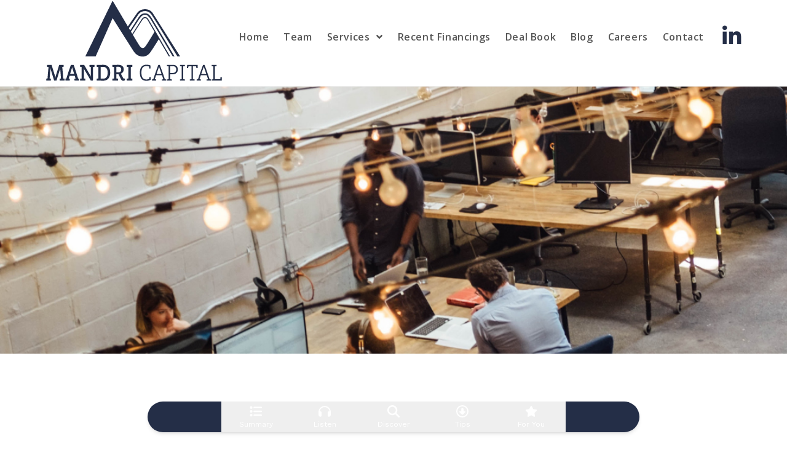

--- FILE ---
content_type: text/html; charset=UTF-8
request_url: https://mandricapital.com/2021/11/03/coworking-and-creative-office-spaces-capitalize-on-creatives-seeking-communities/
body_size: 19648
content:
<!DOCTYPE html>
<html class="html" lang="en-US">
<head>
	<meta charset="UTF-8">
	<link rel="profile" href="https://gmpg.org/xfn/11">

	<meta name='robots' content='index, follow, max-image-preview:large, max-snippet:-1, max-video-preview:-1' />
<link rel="pingback" href="https://mandricapital.com/xmlrpc.php">
<meta name="viewport" content="width=device-width, initial-scale=1">
	<!-- This site is optimized with the Yoast SEO plugin v26.8 - https://yoast.com/product/yoast-seo-wordpress/ -->
	<title>Coworking and Creative Office Spaces - Capitalize on Creatives Seeking Communities - Mandri Capital</title>
	<meta name="description" content="Millions of creative freelancers and contractors, such as graphic designers, communications professionals, and web developers have worked remotely for many years in coworking and creative office spaces. Capitalize on these opportunities to invest in coworking commercial real estate spaces." />
	<link rel="canonical" href="https://mandricapital.com/2021/11/03/coworking-and-creative-office-spaces-capitalize-on-creatives-seeking-communities/" />
	<meta property="og:locale" content="en_US" />
	<meta property="og:type" content="article" />
	<meta property="og:title" content="Coworking and Creative Office Spaces - Capitalize on Creatives Seeking Communities - Mandri Capital" />
	<meta property="og:description" content="Millions of creative freelancers and contractors, such as graphic designers, communications professionals, and web developers have worked remotely for many years in coworking and creative office spaces. Capitalize on these opportunities to invest in coworking commercial real estate spaces." />
	<meta property="og:url" content="https://mandricapital.com/2021/11/03/coworking-and-creative-office-spaces-capitalize-on-creatives-seeking-communities/" />
	<meta property="og:site_name" content="Mandri Capital" />
	<meta property="article:published_time" content="2021-11-03T15:42:43+00:00" />
	<meta property="og:image" content="https://mandricapital.com/wp-content/uploads/2021/11/Copy-of-Untitled.png" />
	<meta property="og:image:width" content="1920" />
	<meta property="og:image:height" content="514" />
	<meta property="og:image:type" content="image/png" />
	<meta name="author" content="Max Friedman" />
	<meta name="twitter:card" content="summary_large_image" />
	<meta name="twitter:label1" content="Written by" />
	<meta name="twitter:data1" content="Max Friedman" />
	<meta name="twitter:label2" content="Est. reading time" />
	<meta name="twitter:data2" content="3 minutes" />
	<script type="application/ld+json" class="yoast-schema-graph">{"@context":"https://schema.org","@graph":[{"@type":"Article","@id":"https://mandricapital.com/2021/11/03/coworking-and-creative-office-spaces-capitalize-on-creatives-seeking-communities/#article","isPartOf":{"@id":"https://mandricapital.com/2021/11/03/coworking-and-creative-office-spaces-capitalize-on-creatives-seeking-communities/"},"author":{"name":"Max Friedman","@id":"https://mandricapital.com/#/schema/person/d480eeabc9bed6e8cd2db97e2929609f"},"headline":"Coworking and Creative Office Spaces &#8211; Capitalize on Creatives Seeking Communities","datePublished":"2021-11-03T15:42:43+00:00","mainEntityOfPage":{"@id":"https://mandricapital.com/2021/11/03/coworking-and-creative-office-spaces-capitalize-on-creatives-seeking-communities/"},"wordCount":599,"commentCount":0,"publisher":{"@id":"https://mandricapital.com/#organization"},"image":{"@id":"https://mandricapital.com/2021/11/03/coworking-and-creative-office-spaces-capitalize-on-creatives-seeking-communities/#primaryimage"},"thumbnailUrl":"https://mandricapital.com/wp-content/uploads/2021/11/Copy-of-Untitled.png","keywords":["coworking","creative office space","Office Space"],"articleSection":["Office Space"],"inLanguage":"en-US","potentialAction":[{"@type":"CommentAction","name":"Comment","target":["https://mandricapital.com/2021/11/03/coworking-and-creative-office-spaces-capitalize-on-creatives-seeking-communities/#respond"]}]},{"@type":"WebPage","@id":"https://mandricapital.com/2021/11/03/coworking-and-creative-office-spaces-capitalize-on-creatives-seeking-communities/","url":"https://mandricapital.com/2021/11/03/coworking-and-creative-office-spaces-capitalize-on-creatives-seeking-communities/","name":"Coworking and Creative Office Spaces - Capitalize on Creatives Seeking Communities - Mandri Capital","isPartOf":{"@id":"https://mandricapital.com/#website"},"primaryImageOfPage":{"@id":"https://mandricapital.com/2021/11/03/coworking-and-creative-office-spaces-capitalize-on-creatives-seeking-communities/#primaryimage"},"image":{"@id":"https://mandricapital.com/2021/11/03/coworking-and-creative-office-spaces-capitalize-on-creatives-seeking-communities/#primaryimage"},"thumbnailUrl":"https://mandricapital.com/wp-content/uploads/2021/11/Copy-of-Untitled.png","datePublished":"2021-11-03T15:42:43+00:00","description":"Millions of creative freelancers and contractors, such as graphic designers, communications professionals, and web developers have worked remotely for many years in coworking and creative office spaces. Capitalize on these opportunities to invest in coworking commercial real estate spaces.","breadcrumb":{"@id":"https://mandricapital.com/2021/11/03/coworking-and-creative-office-spaces-capitalize-on-creatives-seeking-communities/#breadcrumb"},"inLanguage":"en-US","potentialAction":[{"@type":"ReadAction","target":["https://mandricapital.com/2021/11/03/coworking-and-creative-office-spaces-capitalize-on-creatives-seeking-communities/"]}]},{"@type":"ImageObject","inLanguage":"en-US","@id":"https://mandricapital.com/2021/11/03/coworking-and-creative-office-spaces-capitalize-on-creatives-seeking-communities/#primaryimage","url":"https://mandricapital.com/wp-content/uploads/2021/11/Copy-of-Untitled.png","contentUrl":"https://mandricapital.com/wp-content/uploads/2021/11/Copy-of-Untitled.png","width":1920,"height":514},{"@type":"BreadcrumbList","@id":"https://mandricapital.com/2021/11/03/coworking-and-creative-office-spaces-capitalize-on-creatives-seeking-communities/#breadcrumb","itemListElement":[{"@type":"ListItem","position":1,"name":"Home","item":"https://mandricapital.com/"},{"@type":"ListItem","position":2,"name":"Blog","item":"https://mandricapital.com/blog/"},{"@type":"ListItem","position":3,"name":"Coworking and Creative Office Spaces &#8211; Capitalize on Creatives Seeking Communities"}]},{"@type":"WebSite","@id":"https://mandricapital.com/#website","url":"https://mandricapital.com/","name":"Mandri Capital","description":"Real Estate Investment and Advisory","publisher":{"@id":"https://mandricapital.com/#organization"},"potentialAction":[{"@type":"SearchAction","target":{"@type":"EntryPoint","urlTemplate":"https://mandricapital.com/?s={search_term_string}"},"query-input":{"@type":"PropertyValueSpecification","valueRequired":true,"valueName":"search_term_string"}}],"inLanguage":"en-US"},{"@type":"Organization","@id":"https://mandricapital.com/#organization","name":"Mandri Capital","url":"https://mandricapital.com/","logo":{"@type":"ImageObject","inLanguage":"en-US","@id":"https://mandricapital.com/#/schema/logo/image/","url":"https://mandricapital.com/wp-content/uploads/2021/01/Logo_blue.png","contentUrl":"https://mandricapital.com/wp-content/uploads/2021/01/Logo_blue.png","width":307,"height":173,"caption":"Mandri Capital"},"image":{"@id":"https://mandricapital.com/#/schema/logo/image/"},"sameAs":["https://www.linkedin.com/company/mandri-capital/"]},{"@type":"Person","@id":"https://mandricapital.com/#/schema/person/d480eeabc9bed6e8cd2db97e2929609f","name":"Max Friedman","image":{"@type":"ImageObject","inLanguage":"en-US","@id":"https://mandricapital.com/#/schema/person/image/","url":"https://secure.gravatar.com/avatar/b206d8e4e2ca9706efcb79dce6e239ec10a00935f077e80b1be99ca170cdd034?s=96&d=mm&r=g","contentUrl":"https://secure.gravatar.com/avatar/b206d8e4e2ca9706efcb79dce6e239ec10a00935f077e80b1be99ca170cdd034?s=96&d=mm&r=g","caption":"Max Friedman"},"url":"https://mandricapital.com/author/max-friedman/"}]}</script>
	<!-- / Yoast SEO plugin. -->


<link rel='dns-prefetch' href='//www.googletagmanager.com' />
<link rel='dns-prefetch' href='//fonts.googleapis.com' />
<link rel="alternate" type="application/rss+xml" title="Mandri Capital &raquo; Feed" href="https://mandricapital.com/feed/" />
<link rel="alternate" type="application/rss+xml" title="Mandri Capital &raquo; Comments Feed" href="https://mandricapital.com/comments/feed/" />
<link rel="alternate" type="application/rss+xml" title="Mandri Capital &raquo; Coworking and Creative Office Spaces &#8211; Capitalize on Creatives Seeking Communities Comments Feed" href="https://mandricapital.com/2021/11/03/coworking-and-creative-office-spaces-capitalize-on-creatives-seeking-communities/feed/" />
<link rel="alternate" title="oEmbed (JSON)" type="application/json+oembed" href="https://mandricapital.com/wp-json/oembed/1.0/embed?url=https%3A%2F%2Fmandricapital.com%2F2021%2F11%2F03%2Fcoworking-and-creative-office-spaces-capitalize-on-creatives-seeking-communities%2F" />
<link rel="alternate" title="oEmbed (XML)" type="text/xml+oembed" href="https://mandricapital.com/wp-json/oembed/1.0/embed?url=https%3A%2F%2Fmandricapital.com%2F2021%2F11%2F03%2Fcoworking-and-creative-office-spaces-capitalize-on-creatives-seeking-communities%2F&#038;format=xml" />
<style id='wp-img-auto-sizes-contain-inline-css' type='text/css'>
img:is([sizes=auto i],[sizes^="auto," i]){contain-intrinsic-size:3000px 1500px}
/*# sourceURL=wp-img-auto-sizes-contain-inline-css */
</style>
<link rel='stylesheet' id='elementor-frontend-css' href='https://mandricapital.com/wp-content/uploads/elementor/css/custom-frontend.min.css?ver=1769198008' type='text/css' media='all' />
<style id='elementor-frontend-inline-css' type='text/css'>
.elementor-16139 .elementor-element.elementor-element-774d9f9:not(.elementor-motion-effects-element-type-background), .elementor-16139 .elementor-element.elementor-element-774d9f9 > .elementor-motion-effects-container > .elementor-motion-effects-layer{background-image:url("https://mandricapital.com/wp-content/uploads/2021/11/Copy-of-Untitled.png");}
/*# sourceURL=elementor-frontend-inline-css */
</style>
<link rel='stylesheet' id='eael-general-css' href='https://mandricapital.com/wp-content/plugins/essential-addons-for-elementor-lite/assets/front-end/css/view/general.min.css?ver=6.5.8' type='text/css' media='all' />
<link rel='stylesheet' id='eael-16006-css' href='https://mandricapital.com/wp-content/uploads/essential-addons-elementor/eael-16006.css?ver=1635954163' type='text/css' media='all' />
<style id='wp-emoji-styles-inline-css' type='text/css'>

	img.wp-smiley, img.emoji {
		display: inline !important;
		border: none !important;
		box-shadow: none !important;
		height: 1em !important;
		width: 1em !important;
		margin: 0 0.07em !important;
		vertical-align: -0.1em !important;
		background: none !important;
		padding: 0 !important;
	}
/*# sourceURL=wp-emoji-styles-inline-css */
</style>
<link rel='stylesheet' id='contact-form-7-css' href='https://mandricapital.com/wp-content/plugins/contact-form-7/includes/css/styles.css?ver=6.1.4' type='text/css' media='all' />
<link rel='stylesheet' id='rs-plugin-settings-css' href='https://mandricapital.com/wp-content/plugins/revslider/public/assets/css/settings.css?ver=5.4.7.2' type='text/css' media='all' />
<style id='rs-plugin-settings-inline-css' type='text/css'>
#rs-demo-id {}
/*# sourceURL=rs-plugin-settings-inline-css */
</style>
<link rel='stylesheet' id='font-awesome-css' href='https://mandricapital.com/wp-content/themes/oceanwp/assets/fonts/fontawesome/css/all.min.css?ver=5.15.1' type='text/css' media='all' />
<link rel='stylesheet' id='simple-line-icons-css' href='https://mandricapital.com/wp-content/themes/oceanwp/assets/css/third/simple-line-icons.min.css?ver=2.4.0' type='text/css' media='all' />
<link rel='stylesheet' id='magnific-popup-css' href='https://mandricapital.com/wp-content/themes/oceanwp/assets/css/third/magnific-popup.min.css?ver=1.0.0' type='text/css' media='all' />
<link rel='stylesheet' id='slick-css' href='https://mandricapital.com/wp-content/themes/oceanwp/assets/css/third/slick.min.css?ver=1.6.0' type='text/css' media='all' />
<link rel='stylesheet' id='oceanwp-style-css' href='https://mandricapital.com/wp-content/themes/oceanwp/assets/css/style.min.css?ver=2.0.2' type='text/css' media='all' />
<style id='oceanwp-style-inline-css' type='text/css'>
body div.wpforms-container-full .wpforms-form input[type=submit]:hover,
			body div.wpforms-container-full .wpforms-form input[type=submit]:active,
			body div.wpforms-container-full .wpforms-form button[type=submit]:hover,
			body div.wpforms-container-full .wpforms-form button[type=submit]:active,
			body div.wpforms-container-full .wpforms-form .wpforms-page-button:hover,
			body div.wpforms-container-full .wpforms-form .wpforms-page-button:active,
			body .wp-core-ui div.wpforms-container-full .wpforms-form input[type=submit]:hover,
			body .wp-core-ui div.wpforms-container-full .wpforms-form input[type=submit]:active,
			body .wp-core-ui div.wpforms-container-full .wpforms-form button[type=submit]:hover,
			body .wp-core-ui div.wpforms-container-full .wpforms-form button[type=submit]:active,
			body .wp-core-ui div.wpforms-container-full .wpforms-form .wpforms-page-button:hover,
			body .wp-core-ui div.wpforms-container-full .wpforms-form .wpforms-page-button:active {
					background: linear-gradient(0deg, rgba(0, 0, 0, 0.2), rgba(0, 0, 0, 0.2)), var(--wpforms-button-background-color-alt, var(--wpforms-button-background-color)) !important;
			}
/*# sourceURL=oceanwp-style-inline-css */
</style>
<link rel='stylesheet' id='oceanwp-hamburgers-css' href='https://mandricapital.com/wp-content/themes/oceanwp/assets/css/third/hamburgers/hamburgers.min.css?ver=2.0.2' type='text/css' media='all' />
<link rel='stylesheet' id='oceanwp-3dx-css' href='https://mandricapital.com/wp-content/themes/oceanwp/assets/css/third/hamburgers/types/3dx.css?ver=2.0.2' type='text/css' media='all' />
<link rel='stylesheet' id='oceanwp-google-font-open-sans-css' href='//fonts.googleapis.com/css?family=Open+Sans%3A100%2C200%2C300%2C400%2C500%2C600%2C700%2C800%2C900%2C100i%2C200i%2C300i%2C400i%2C500i%2C600i%2C700i%2C800i%2C900i&#038;subset=latin&#038;display=swap&#038;ver=6.9' type='text/css' media='all' />
<link rel='stylesheet' id='elementor-icons-css' href='https://mandricapital.com/wp-content/plugins/elementor/assets/lib/eicons/css/elementor-icons.min.css?ver=5.46.0' type='text/css' media='all' />
<style id='elementor-icons-inline-css' type='text/css'>

		.elementor-add-new-section .elementor-add-templately-promo-button{
            background-color: #5d4fff !important;
            background-image: url(https://mandricapital.com/wp-content/plugins/essential-addons-for-elementor-lite/assets/admin/images/templately/logo-icon.svg);
            background-repeat: no-repeat;
            background-position: center center;
            position: relative;
        }
        
		.elementor-add-new-section .elementor-add-templately-promo-button > i{
            height: 12px;
        }
        
        body .elementor-add-new-section .elementor-add-section-area-button {
            margin-left: 0;
        }

		.elementor-add-new-section .elementor-add-templately-promo-button{
            background-color: #5d4fff !important;
            background-image: url(https://mandricapital.com/wp-content/plugins/essential-addons-for-elementor-lite/assets/admin/images/templately/logo-icon.svg);
            background-repeat: no-repeat;
            background-position: center center;
            position: relative;
        }
        
		.elementor-add-new-section .elementor-add-templately-promo-button > i{
            height: 12px;
        }
        
        body .elementor-add-new-section .elementor-add-section-area-button {
            margin-left: 0;
        }
/*# sourceURL=elementor-icons-inline-css */
</style>
<link rel='stylesheet' id='elementor-post-15703-css' href='https://mandricapital.com/wp-content/uploads/elementor/css/post-15703.css?ver=1769198008' type='text/css' media='all' />
<link rel='stylesheet' id='elementor-pro-css' href='https://mandricapital.com/wp-content/uploads/elementor/css/custom-pro-frontend.min.css?ver=1769198008' type='text/css' media='all' />
<link rel='stylesheet' id='elementor-post-16006-css' href='https://mandricapital.com/wp-content/uploads/elementor/css/post-16006.css?ver=1769198008' type='text/css' media='all' />
<link rel='stylesheet' id='elementor-post-16139-css' href='https://mandricapital.com/wp-content/uploads/elementor/css/post-16139.css?ver=1769199426' type='text/css' media='all' />
<link rel='stylesheet' id='elementor-gf-roboto-css' href='https://fonts.googleapis.com/css?family=Roboto:100,100italic,200,200italic,300,300italic,400,400italic,500,500italic,600,600italic,700,700italic,800,800italic,900,900italic&#038;display=auto' type='text/css' media='all' />
<link rel='stylesheet' id='elementor-gf-robotoslab-css' href='https://fonts.googleapis.com/css?family=Roboto+Slab:100,100italic,200,200italic,300,300italic,400,400italic,500,500italic,600,600italic,700,700italic,800,800italic,900,900italic&#038;display=auto' type='text/css' media='all' />
<link rel='stylesheet' id='elementor-gf-opensans-css' href='https://fonts.googleapis.com/css?family=Open+Sans:100,100italic,200,200italic,300,300italic,400,400italic,500,500italic,600,600italic,700,700italic,800,800italic,900,900italic&#038;display=auto' type='text/css' media='all' />
<link rel='stylesheet' id='elementor-icons-shared-0-css' href='https://mandricapital.com/wp-content/plugins/elementor/assets/lib/font-awesome/css/fontawesome.min.css?ver=5.15.3' type='text/css' media='all' />
<link rel='stylesheet' id='elementor-icons-fa-brands-css' href='https://mandricapital.com/wp-content/plugins/elementor/assets/lib/font-awesome/css/brands.min.css?ver=5.15.3' type='text/css' media='all' />
<script type="text/javascript" src="https://mandricapital.com/wp-content/plugins/jquery-updater/js/jquery-4.0.0.min.js?ver=4.0.0" id="jquery-core-js"></script>
<script type="text/javascript" src="https://mandricapital.com/wp-content/plugins/jquery-updater/js/jquery-migrate-3.6.0.min.js?ver=3.6.0" id="jquery-migrate-js"></script>
<script type="text/javascript" src="https://mandricapital.com/wp-content/plugins/revslider/public/assets/js/jquery.themepunch.tools.min.js?ver=5.4.7.2" id="tp-tools-js"></script>
<script type="text/javascript" src="https://mandricapital.com/wp-content/plugins/revslider/public/assets/js/jquery.themepunch.revolution.min.js?ver=5.4.7.2" id="revmin-js"></script>

<!-- Google tag (gtag.js) snippet added by Site Kit -->
<!-- Google Analytics snippet added by Site Kit -->
<script type="text/javascript" src="https://www.googletagmanager.com/gtag/js?id=GT-K4ZZN9TM" id="google_gtagjs-js" async></script>
<script type="text/javascript" id="google_gtagjs-js-after">
/* <![CDATA[ */
window.dataLayer = window.dataLayer || [];function gtag(){dataLayer.push(arguments);}
gtag("set","linker",{"domains":["mandricapital.com"]});
gtag("js", new Date());
gtag("set", "developer_id.dZTNiMT", true);
gtag("config", "GT-K4ZZN9TM");
//# sourceURL=google_gtagjs-js-after
/* ]]> */
</script>
<link rel="https://api.w.org/" href="https://mandricapital.com/wp-json/" /><link rel="alternate" title="JSON" type="application/json" href="https://mandricapital.com/wp-json/wp/v2/posts/16383" /><link rel="EditURI" type="application/rsd+xml" title="RSD" href="https://mandricapital.com/xmlrpc.php?rsd" />
<link rel='shortlink' href='https://mandricapital.com/?p=16383' />
<script defer="" src="https://a.mmin.io/m/v3.min.js"></script>
<meta name="generator" content="Site Kit by Google 1.170.0" /><meta name="generator" content="Elementor 3.34.2; features: additional_custom_breakpoints; settings: css_print_method-external, google_font-enabled, font_display-auto">
			<style>
				.e-con.e-parent:nth-of-type(n+4):not(.e-lazyloaded):not(.e-no-lazyload),
				.e-con.e-parent:nth-of-type(n+4):not(.e-lazyloaded):not(.e-no-lazyload) * {
					background-image: none !important;
				}
				@media screen and (max-height: 1024px) {
					.e-con.e-parent:nth-of-type(n+3):not(.e-lazyloaded):not(.e-no-lazyload),
					.e-con.e-parent:nth-of-type(n+3):not(.e-lazyloaded):not(.e-no-lazyload) * {
						background-image: none !important;
					}
				}
				@media screen and (max-height: 640px) {
					.e-con.e-parent:nth-of-type(n+2):not(.e-lazyloaded):not(.e-no-lazyload),
					.e-con.e-parent:nth-of-type(n+2):not(.e-lazyloaded):not(.e-no-lazyload) * {
						background-image: none !important;
					}
				}
			</style>
			<meta name="generator" content="Powered by Slider Revolution 5.4.7.2 - responsive, Mobile-Friendly Slider Plugin for WordPress with comfortable drag and drop interface." />
<link rel="icon" href="https://mandricapital.com/wp-content/uploads/2021/03/cropped-Mandri_blue_512px-32x32.jpg" sizes="32x32" />
<link rel="icon" href="https://mandricapital.com/wp-content/uploads/2021/03/cropped-Mandri_blue_512px-192x192.jpg" sizes="192x192" />
<link rel="apple-touch-icon" href="https://mandricapital.com/wp-content/uploads/2021/03/cropped-Mandri_blue_512px-180x180.jpg" />
<meta name="msapplication-TileImage" content="https://mandricapital.com/wp-content/uploads/2021/03/cropped-Mandri_blue_512px-270x270.jpg" />
<script type="text/javascript">function setREVStartSize(e){									
						try{ e.c=jQuery(e.c);var i=jQuery(window).width(),t=9999,r=0,n=0,l=0,f=0,s=0,h=0;
							if(e.responsiveLevels&&(jQuery.each(e.responsiveLevels,function(e,f){f>i&&(t=r=f,l=e),i>f&&f>r&&(r=f,n=e)}),t>r&&(l=n)),f=e.gridheight[l]||e.gridheight[0]||e.gridheight,s=e.gridwidth[l]||e.gridwidth[0]||e.gridwidth,h=i/s,h=h>1?1:h,f=Math.round(h*f),"fullscreen"==e.sliderLayout){var u=(e.c.width(),jQuery(window).height());if(void 0!=e.fullScreenOffsetContainer){var c=e.fullScreenOffsetContainer.split(",");if (c) jQuery.each(c,function(e,i){u=jQuery(i).length>0?u-jQuery(i).outerHeight(!0):u}),e.fullScreenOffset.split("%").length>1&&void 0!=e.fullScreenOffset&&e.fullScreenOffset.length>0?u-=jQuery(window).height()*parseInt(e.fullScreenOffset,0)/100:void 0!=e.fullScreenOffset&&e.fullScreenOffset.length>0&&(u-=parseInt(e.fullScreenOffset,0))}f=u}else void 0!=e.minHeight&&f<e.minHeight&&(f=e.minHeight);e.c.closest(".rev_slider_wrapper").css({height:f})					
						}catch(d){console.log("Failure at Presize of Slider:"+d)}						
					};</script>
		<style type="text/css" id="wp-custom-css">
			@media (max-width:1024px){.x-nav-wrap.mobile{display:block}.x-nav-wrap.mobile.x-collapsed{display:none}}.elementor-kit-15703 h3{line-height:1.3em}		</style>
		<!-- OceanWP CSS -->
<style type="text/css">
/* General CSS */a:hover,a.light:hover,.theme-heading .text::before,.theme-heading .text::after,#top-bar-content >a:hover,#top-bar-social li.oceanwp-email a:hover,#site-navigation-wrap .dropdown-menu >li >a:hover,#site-header.medium-header #medium-searchform button:hover,.oceanwp-mobile-menu-icon a:hover,.blog-entry.post .blog-entry-header .entry-title a:hover,.blog-entry.post .blog-entry-readmore a:hover,.blog-entry.thumbnail-entry .blog-entry-category a,ul.meta li a:hover,.dropcap,.single nav.post-navigation .nav-links .title,body .related-post-title a:hover,body #wp-calendar caption,body .contact-info-widget.default i,body .contact-info-widget.big-icons i,body .custom-links-widget .oceanwp-custom-links li a:hover,body .custom-links-widget .oceanwp-custom-links li a:hover:before,body .posts-thumbnails-widget li a:hover,body .social-widget li.oceanwp-email a:hover,.comment-author .comment-meta .comment-reply-link,#respond #cancel-comment-reply-link:hover,#footer-widgets .footer-box a:hover,#footer-bottom a:hover,#footer-bottom #footer-bottom-menu a:hover,.sidr a:hover,.sidr-class-dropdown-toggle:hover,.sidr-class-menu-item-has-children.active >a,.sidr-class-menu-item-has-children.active >a >.sidr-class-dropdown-toggle,input[type=checkbox]:checked:before{color:#242e47}input[type="button"],input[type="reset"],input[type="submit"],button[type="submit"],.button,#site-navigation-wrap .dropdown-menu >li.btn >a >span,.thumbnail:hover i,.post-quote-content,.omw-modal .omw-close-modal,body .contact-info-widget.big-icons li:hover i,body div.wpforms-container-full .wpforms-form input[type=submit],body div.wpforms-container-full .wpforms-form button[type=submit],body div.wpforms-container-full .wpforms-form .wpforms-page-button{background-color:#242e47}.widget-title{border-color:#242e47}blockquote{border-color:#242e47}#searchform-dropdown{border-color:#242e47}.dropdown-menu .sub-menu{border-color:#242e47}.blog-entry.large-entry .blog-entry-readmore a:hover{border-color:#242e47}.oceanwp-newsletter-form-wrap input[type="email"]:focus{border-color:#242e47}.social-widget li.oceanwp-email a:hover{border-color:#242e47}#respond #cancel-comment-reply-link:hover{border-color:#242e47}body .contact-info-widget.big-icons li:hover i{border-color:#242e47}#footer-widgets .oceanwp-newsletter-form-wrap input[type="email"]:focus{border-color:#242e47}input[type="button"]:hover,input[type="reset"]:hover,input[type="submit"]:hover,button[type="submit"]:hover,input[type="button"]:focus,input[type="reset"]:focus,input[type="submit"]:focus,button[type="submit"]:focus,.button:hover,#site-navigation-wrap .dropdown-menu >li.btn >a:hover >span,.post-quote-author,.omw-modal .omw-close-modal:hover,body div.wpforms-container-full .wpforms-form input[type=submit]:hover,body div.wpforms-container-full .wpforms-form button[type=submit]:hover,body div.wpforms-container-full .wpforms-form .wpforms-page-button:hover{background-color:#3869b2}a:hover{color:#002a72}.container{width:4096px}@media only screen and (min-width:960px){.widget-area,.content-left-sidebar .widget-area{width:100%}}#main #content-wrap,.separate-layout #main #content-wrap{padding-top:0;padding-bottom:0}#scroll-top{background-color:rgba(204,204,204,0.4)}#scroll-top{color:#969696}/* Header CSS */#site-logo #site-logo-inner,.oceanwp-social-menu .social-menu-inner,#site-header.full_screen-header .menu-bar-inner,.after-header-content .after-header-content-inner{height:120px}#site-navigation-wrap .dropdown-menu >li >a,.oceanwp-mobile-menu-icon a,.mobile-menu-close,.after-header-content-inner >a{line-height:120px}#site-header-inner{padding:0 8px 0 0}@media (max-width:768px){#site-header-inner{padding:0 13px 0 1px}}@media (max-width:480px){#site-header-inner{padding:0 12px 0 2px}}#site-header.has-header-media .overlay-header-media{background-color:rgba(0,0,0,0.5)}#site-logo #site-logo-inner a img,#site-header.center-header #site-navigation-wrap .middle-site-logo a img{max-width:363px}@media (max-width:768px){#site-logo #site-logo-inner a img,#site-header.center-header #site-navigation-wrap .middle-site-logo a img{max-width:138px}}@media (max-width:480px){#site-logo #site-logo-inner a img,#site-header.center-header #site-navigation-wrap .middle-site-logo a img{max-width:107px}}#site-header #site-logo #site-logo-inner a img,#site-header.center-header #site-navigation-wrap .middle-site-logo a img{max-height:325px}.effect-one #site-navigation-wrap .dropdown-menu >li >a.menu-link >span:after,.effect-three #site-navigation-wrap .dropdown-menu >li >a.menu-link >span:after,.effect-five #site-navigation-wrap .dropdown-menu >li >a.menu-link >span:before,.effect-five #site-navigation-wrap .dropdown-menu >li >a.menu-link >span:after,.effect-nine #site-navigation-wrap .dropdown-menu >li >a.menu-link >span:before,.effect-nine #site-navigation-wrap .dropdown-menu >li >a.menu-link >span:after{background-color:#3869b2}.effect-four #site-navigation-wrap .dropdown-menu >li >a.menu-link >span:before,.effect-four #site-navigation-wrap .dropdown-menu >li >a.menu-link >span:after,.effect-seven #site-navigation-wrap .dropdown-menu >li >a.menu-link:hover >span:after,.effect-seven #site-navigation-wrap .dropdown-menu >li.sfHover >a.menu-link >span:after{color:#3869b2}.effect-seven #site-navigation-wrap .dropdown-menu >li >a.menu-link:hover >span:after,.effect-seven #site-navigation-wrap .dropdown-menu >li.sfHover >a.menu-link >span:after{text-shadow:10px 0 #3869b2,-10px 0 #3869b2}#site-navigation-wrap .dropdown-menu >li >a{padding:0 12px}#site-navigation-wrap .dropdown-menu >li >a:hover,.oceanwp-mobile-menu-icon a:hover,#searchform-header-replace-close:hover{color:#efc437}#site-navigation-wrap .dropdown-menu >.current-menu-item >a,#site-navigation-wrap .dropdown-menu >.current-menu-ancestor >a,#site-navigation-wrap .dropdown-menu >.current-menu-item >a:hover,#site-navigation-wrap .dropdown-menu >.current-menu-ancestor >a:hover{color:#dd9933}.dropdown-menu .sub-menu{min-width:177px}.dropdown-menu ul li a.menu-link{color:#242e47}.dropdown-menu ul li a.menu-link:hover{color:#efc437}.dropdown-menu ul li a.menu-link:hover{background-color:rgba(248,248,248,0)}.oceanwp-social-menu ul li a,.oceanwp-social-menu .colored ul li a,.oceanwp-social-menu .minimal ul li a,.oceanwp-social-menu .dark ul li a{font-size:35px}@media (max-width:768px){.oceanwp-social-menu ul li a,.oceanwp-social-menu .colored ul li a,.oceanwp-social-menu .minimal ul li a,.oceanwp-social-menu .dark ul li a,.sidr-class-social-menu-inner ul li a{font-size:69px}}@media (max-width:480px){.oceanwp-social-menu ul li a,.oceanwp-social-menu .colored ul li a,.oceanwp-social-menu .minimal ul li a,.oceanwp-social-menu .dark ul li a,.sidr-class-social-menu-inner ul li a{font-size:49px}}@media (max-width:768px){.oceanwp-social-menu ul li a{padding:0 0 6px 0}}@media (max-width:480px){.oceanwp-social-menu ul li a{padding:6px 6px 5px 6px}}.oceanwp-social-menu.simple-social ul li a:hover{background-color:rgba(221,153,51,0)}.oceanwp-social-menu.simple-social ul li a{color:#242e47}.oceanwp-social-menu.simple-social ul li a:hover{color:#dd9933!important}@media (max-width:1080px){#top-bar-nav,#site-navigation-wrap,.oceanwp-social-menu,.after-header-content{display:none}.center-logo #site-logo{float:none;position:absolute;left:50%;padding:0;-webkit-transform:translateX(-50%);transform:translateX(-50%)}#site-header.center-header #site-logo,.oceanwp-mobile-menu-icon,#oceanwp-cart-sidebar-wrap{display:block}body.vertical-header-style #outer-wrap{margin:0 !important}#site-header.vertical-header{position:relative;width:100%;left:0 !important;right:0 !important}#site-header.vertical-header .has-template >#site-logo{display:block}#site-header.vertical-header #site-header-inner{display:-webkit-box;display:-webkit-flex;display:-ms-flexbox;display:flex;-webkit-align-items:center;align-items:center;padding:0;max-width:90%}#site-header.vertical-header #site-header-inner >*:not(.oceanwp-mobile-menu-icon){display:none}#site-header.vertical-header #site-header-inner >*{padding:0 !important}#site-header.vertical-header #site-header-inner #site-logo{display:block;margin:0;width:50%;text-align:left}body.rtl #site-header.vertical-header #site-header-inner #site-logo{text-align:right}#site-header.vertical-header #site-header-inner .oceanwp-mobile-menu-icon{width:50%;text-align:right}body.rtl #site-header.vertical-header #site-header-inner .oceanwp-mobile-menu-icon{text-align:left}#site-header.vertical-header .vertical-toggle,body.vertical-header-style.vh-closed #site-header.vertical-header .vertical-toggle{display:none}#site-logo.has-responsive-logo .custom-logo-link{display:none}#site-logo.has-responsive-logo .responsive-logo-link{display:block}.is-sticky #site-logo.has-sticky-logo .responsive-logo-link{display:none}.is-sticky #site-logo.has-responsive-logo .sticky-logo-link{display:block}#top-bar.has-no-content #top-bar-social.top-bar-left,#top-bar.has-no-content #top-bar-social.top-bar-right{position:inherit;left:auto;right:auto;float:none;height:auto;line-height:1.5em;margin-top:0;text-align:center}#top-bar.has-no-content #top-bar-social li{float:none;display:inline-block}.owp-cart-overlay,#side-panel-wrap a.side-panel-btn{display:none !important}}.mobile-menu .hamburger-inner,.mobile-menu .hamburger-inner::before,.mobile-menu .hamburger-inner::after{background-color:#242e47}#mobile-dropdown{max-height:610px}body .sidr a,body .sidr-class-dropdown-toggle,#mobile-dropdown ul li a,#mobile-dropdown ul li a .dropdown-toggle,#mobile-fullscreen ul li a,#mobile-fullscreen .oceanwp-social-menu.simple-social ul li a{color:#242e47}#mobile-fullscreen a.close .close-icon-inner,#mobile-fullscreen a.close .close-icon-inner::after{background-color:#242e47}body .sidr a:hover,body .sidr-class-dropdown-toggle:hover,body .sidr-class-dropdown-toggle .fa,body .sidr-class-menu-item-has-children.active >a,body .sidr-class-menu-item-has-children.active >a >.sidr-class-dropdown-toggle,#mobile-dropdown ul li a:hover,#mobile-dropdown ul li a .dropdown-toggle:hover,#mobile-dropdown .menu-item-has-children.active >a,#mobile-dropdown .menu-item-has-children.active >a >.dropdown-toggle,#mobile-fullscreen ul li a:hover,#mobile-fullscreen .oceanwp-social-menu.simple-social ul li a:hover{color:#efbc13}#mobile-fullscreen a.close:hover .close-icon-inner,#mobile-fullscreen a.close:hover .close-icon-inner::after{background-color:#efbc13}.sidr-class-dropdown-menu ul,#mobile-dropdown ul li ul,#mobile-fullscreen ul ul.sub-menu{background-color:#ffffff}/* Typography CSS */h3{line-height:1.6}#site-navigation-wrap .dropdown-menu >li >a,#site-header.full_screen-header .fs-dropdown-menu >li >a,#site-header.top-header #site-navigation-wrap .dropdown-menu >li >a,#site-header.center-header #site-navigation-wrap .dropdown-menu >li >a,#site-header.medium-header #site-navigation-wrap .dropdown-menu >li >a,.oceanwp-mobile-menu-icon a{font-family:Open Sans;font-weight:600;font-size:16px}.dropdown-menu ul li a.menu-link,#site-header.full_screen-header .fs-dropdown-menu ul.sub-menu li a{font-family:Open Sans;font-weight:400;font-style:normal;font-size:15px;line-height:1.5;letter-spacing:1.1px}.sidr-class-dropdown-menu li a,a.sidr-class-toggle-sidr-close,#mobile-dropdown ul li a,body #mobile-fullscreen ul li a{font-family:Open Sans;font-weight:400;font-style:normal;font-size:18px;line-height:2.8;letter-spacing:1.5px;text-transform:capitalize}@media (max-width:480px){.sidr-class-dropdown-menu li a,a.sidr-class-toggle-sidr-close,#mobile-dropdown ul li a,body #mobile-fullscreen ul li a{line-height:1.9}}
</style></head>

<body class="wp-singular post-template-default single single-post postid-16383 single-format-standard wp-custom-logo wp-embed-responsive wp-theme-oceanwp oceanwp-theme dropdown-mobile content-full-width content-max-width post-in-category-office-space-2 page-header-disabled elementor-default elementor-kit-15703 elementor-page-16139" itemscope="itemscope" itemtype="https://schema.org/Article">

	
	
	<div id="outer-wrap" class="site clr">

		<a class="skip-link screen-reader-text" href="#main">Skip to content</a>

		
		<div id="wrap" class="clr">

			
			
<header id="site-header" class="minimal-header has-social clr" data-height="120" itemscope="itemscope" itemtype="https://schema.org/WPHeader" role="banner">

	
					
			<div id="site-header-inner" class="clr container">

				
				

<div id="site-logo" class="clr" itemscope itemtype="https://schema.org/Brand" >

	
	<div id="site-logo-inner" class="clr">

		<a href="https://mandricapital.com/" class="custom-logo-link" rel="home"><img width="307" height="140" src="https://mandricapital.com/wp-content/uploads/2021/01/cropped-cropped-Logo_blue.png" class="custom-logo" alt="Mandri Capital" decoding="async" srcset="https://mandricapital.com/wp-content/uploads/2021/01/cropped-cropped-Logo_blue.png 1x, https://mandricapital.com/wp-content/uploads/2021/01/Logo_blue.png 2x" /></a>
	</div><!-- #site-logo-inner -->

	
	
</div><!-- #site-logo -->




<div class="oceanwp-social-menu clr simple-social">

	<div class="social-menu-inner clr">

		
			<ul aria-label="Social links">

				<li class="oceanwp-linkedin"><a href="https://www.linkedin.com/company/mandri-capital/" aria-label="LinkedIn (opens in a new tab)" target="_blank" rel="noopener noreferrer"><span class="fab fa-linkedin" aria-hidden="true"></span></a></li>
			</ul>

		
	</div>

</div>
			<div id="site-navigation-wrap" class="no-top-border clr">
			
			
			
			<nav id="site-navigation" class="navigation main-navigation clr" itemscope="itemscope" itemtype="https://schema.org/SiteNavigationElement" role="navigation" >

				<ul id="menu-homepage" class="main-menu dropdown-menu sf-menu"><li id="menu-item-16028" class="menu-item menu-item-type-post_type menu-item-object-page menu-item-home menu-item-16028"><a href="https://mandricapital.com/" class="menu-link"><span class="text-wrap">Home</span></a></li><li id="menu-item-16494" class="menu-item menu-item-type-post_type menu-item-object-page menu-item-16494"><a href="https://mandricapital.com/team/" class="menu-link"><span class="text-wrap">Team</span></a></li><li id="menu-item-15958" class="menu-item menu-item-type-post_type menu-item-object-page menu-item-has-children dropdown menu-item-15958"><a href="https://mandricapital.com/services/" class="menu-link"><span class="text-wrap">Services <span class="nav-arrow fa fa-angle-down"></span></span></a>
<ul class="sub-menu">
	<li id="menu-item-16321" class="menu-item menu-item-type-post_type menu-item-object-page menu-item-16321"><a href="https://mandricapital.com/services/senior-debt/" class="menu-link"><span class="text-wrap">Senior Debt</span></a></li>	<li id="menu-item-16320" class="menu-item menu-item-type-post_type menu-item-object-page menu-item-16320"><a href="https://mandricapital.com/services/bridge-financing/" class="menu-link"><span class="text-wrap">Bridge Financing</span></a></li>	<li id="menu-item-16322" class="menu-item menu-item-type-post_type menu-item-object-page menu-item-16322"><a href="https://mandricapital.com/services/construction-loans/" class="menu-link"><span class="text-wrap">Construction Loans</span></a></li>	<li id="menu-item-16323" class="menu-item menu-item-type-post_type menu-item-object-page menu-item-16323"><a href="https://mandricapital.com/services/mezzanine-debt-financing/" class="menu-link"><span class="text-wrap">Mezzanine Debt Financing</span></a></li>	<li id="menu-item-16318" class="menu-item menu-item-type-post_type menu-item-object-page menu-item-16318"><a href="https://mandricapital.com/services/contact-mandri-capital-to-explore-preferred-equity-financing-options-nationwide/" class="menu-link"><span class="text-wrap">Preferred Equity</span></a></li>	<li id="menu-item-16319" class="menu-item menu-item-type-post_type menu-item-object-page menu-item-16319"><a href="https://mandricapital.com/services/joint-venture-equity/" class="menu-link"><span class="text-wrap">Joint-Venture Equity</span></a></li></ul>
</li><li id="menu-item-15630" class="menu-item menu-item-type-post_type menu-item-object-page menu-item-15630"><a href="https://mandricapital.com/recent-financings/" class="menu-link"><span class="text-wrap">Recent Financings</span></a></li><li id="menu-item-15663" class="menu-item menu-item-type-post_type menu-item-object-page menu-item-15663"><a href="https://mandricapital.com/closed-deals/" class="menu-link"><span class="text-wrap">Deal Book</span></a></li><li id="menu-item-16063" class="menu-item menu-item-type-post_type menu-item-object-page current_page_parent menu-item-16063"><a href="https://mandricapital.com/blog/" class="menu-link"><span class="text-wrap">Blog</span></a></li><li id="menu-item-15961" class="menu-item menu-item-type-post_type menu-item-object-page menu-item-15961"><a href="https://mandricapital.com/careers/" class="menu-link"><span class="text-wrap">Careers</span></a></li><li id="menu-item-15539" class="menu-item menu-item-type-post_type menu-item-object-page menu-item-15539"><a href="https://mandricapital.com/contact/" class="menu-link"><span class="text-wrap">Contact</span></a></li></ul>
			</nav><!-- #site-navigation -->

			
			
					</div><!-- #site-navigation-wrap -->
			
		
	
				
	<div class="oceanwp-mobile-menu-icon clr mobile-right">

		
		
		
		<a href="javascript:void(0)" class="mobile-menu"  aria-label="Mobile Menu">
							<div class="hamburger hamburger--3dx" aria-expanded="false">
					<div class="hamburger-box">
						<div class="hamburger-inner"></div>
					</div>
				</div>
						</a>

		
		
		
	</div><!-- #oceanwp-mobile-menu-navbar -->


			</div><!-- #site-header-inner -->

			
<div id="mobile-dropdown" class="clr" >

	<nav class="clr has-social" itemscope="itemscope" itemtype="https://schema.org/SiteNavigationElement">

		
	<div id="mobile-nav" class="navigation clr">

		<ul id="menu-homepage-1" class="menu"><li class="menu-item menu-item-type-post_type menu-item-object-page menu-item-home menu-item-16028"><a href="https://mandricapital.com/">Home</a></li>
<li class="menu-item menu-item-type-post_type menu-item-object-page menu-item-16494"><a href="https://mandricapital.com/team/">Team</a></li>
<li class="menu-item menu-item-type-post_type menu-item-object-page menu-item-has-children menu-item-15958"><a href="https://mandricapital.com/services/">Services</a>
<ul class="sub-menu">
	<li class="menu-item menu-item-type-post_type menu-item-object-page menu-item-16321"><a href="https://mandricapital.com/services/senior-debt/">Senior Debt</a></li>
	<li class="menu-item menu-item-type-post_type menu-item-object-page menu-item-16320"><a href="https://mandricapital.com/services/bridge-financing/">Bridge Financing</a></li>
	<li class="menu-item menu-item-type-post_type menu-item-object-page menu-item-16322"><a href="https://mandricapital.com/services/construction-loans/">Construction Loans</a></li>
	<li class="menu-item menu-item-type-post_type menu-item-object-page menu-item-16323"><a href="https://mandricapital.com/services/mezzanine-debt-financing/">Mezzanine Debt Financing</a></li>
	<li class="menu-item menu-item-type-post_type menu-item-object-page menu-item-16318"><a href="https://mandricapital.com/services/contact-mandri-capital-to-explore-preferred-equity-financing-options-nationwide/">Preferred Equity</a></li>
	<li class="menu-item menu-item-type-post_type menu-item-object-page menu-item-16319"><a href="https://mandricapital.com/services/joint-venture-equity/">Joint-Venture Equity</a></li>
</ul>
</li>
<li class="menu-item menu-item-type-post_type menu-item-object-page menu-item-15630"><a href="https://mandricapital.com/recent-financings/">Recent Financings</a></li>
<li class="menu-item menu-item-type-post_type menu-item-object-page menu-item-15663"><a href="https://mandricapital.com/closed-deals/">Deal Book</a></li>
<li class="menu-item menu-item-type-post_type menu-item-object-page current_page_parent menu-item-16063"><a href="https://mandricapital.com/blog/">Blog</a></li>
<li class="menu-item menu-item-type-post_type menu-item-object-page menu-item-15961"><a href="https://mandricapital.com/careers/">Careers</a></li>
<li class="menu-item menu-item-type-post_type menu-item-object-page menu-item-15539"><a href="https://mandricapital.com/contact/">Contact</a></li>
</ul>
	</div>




<div class="oceanwp-social-menu clr simple-social">

	<div class="social-menu-inner clr">

		
			<ul aria-label="Social links">

				<li class="oceanwp-linkedin"><a href="https://www.linkedin.com/company/mandri-capital/" aria-label="LinkedIn (opens in a new tab)" target="_blank" rel="noopener noreferrer"><span class="fab fa-linkedin" aria-hidden="true"></span></a></li>
			</ul>

		
	</div>

</div>

	</nav>

</div>

			
			
		
		
</header><!-- #site-header -->


			
			<main id="main" class="site-main clr"  role="main">

				
	
	<div id="content-wrap" class="container clr">

		
		<div id="primary" class="content-area clr">

			
			<div id="content" class="site-content clr">
 
				
						<div data-elementor-type="single-post" data-elementor-id="16139" class="elementor elementor-16139 elementor-location-single post-16383 post type-post status-publish format-standard has-post-thumbnail hentry category-office-space-2 tag-coworking tag-creative-office-space tag-office-space entry has-media" data-elementor-post-type="elementor_library">
					<section class="elementor-section elementor-top-section elementor-element elementor-element-774d9f9 elementor-section-height-min-height elementor-section-boxed elementor-section-height-default elementor-section-items-middle" data-id="774d9f9" data-element_type="section" data-settings="{&quot;background_background&quot;:&quot;classic&quot;}">
						<div class="elementor-container elementor-column-gap-default">
					<div class="elementor-column elementor-col-100 elementor-top-column elementor-element elementor-element-ed9de64" data-id="ed9de64" data-element_type="column">
			<div class="elementor-widget-wrap">
							</div>
		</div>
					</div>
		</section>
				<section class="elementor-section elementor-top-section elementor-element elementor-element-2d0eea83 elementor-reverse-mobile elementor-section-boxed elementor-section-height-default elementor-section-height-default" data-id="2d0eea83" data-element_type="section">
						<div class="elementor-container elementor-column-gap-default">
					<div class="elementor-column elementor-col-50 elementor-top-column elementor-element elementor-element-7f2889d" data-id="7f2889d" data-element_type="column">
			<div class="elementor-widget-wrap elementor-element-populated">
						<div class="elementor-element elementor-element-4d92337 elementor-author-box--layout-image-above elementor-author-box--align-left elementor-author-box--avatar-yes elementor-author-box--name-yes elementor-author-box--biography-yes elementor-author-box--link-no elementor-widget elementor-widget-author-box" data-id="4d92337" data-element_type="widget" data-widget_type="author-box.default">
				<div class="elementor-widget-container">
							<div class="elementor-author-box">
							<div  class="elementor-author-box__avatar">
					<img src="https://secure.gravatar.com/avatar/b206d8e4e2ca9706efcb79dce6e239ec10a00935f077e80b1be99ca170cdd034?s=300&#038;d=mm&#038;r=g" alt="Picture of Max Friedman" loading="lazy">
				</div>
			
			<div class="elementor-author-box__text">
									<div >
						<h6 class="elementor-author-box__name">
							Max Friedman						</h6>
					</div>
				
									<div class="elementor-author-box__bio">
											</div>
				
							</div>
		</div>
						</div>
				</div>
					</div>
		</div>
				<div class="elementor-column elementor-col-50 elementor-top-column elementor-element elementor-element-43f88511" data-id="43f88511" data-element_type="column">
			<div class="elementor-widget-wrap elementor-element-populated">
						<div class="elementor-element elementor-element-22cf7d6 elementor-widget elementor-widget-post-info" data-id="22cf7d6" data-element_type="widget" data-widget_type="post-info.default">
				<div class="elementor-widget-container">
							<ul class="elementor-inline-items elementor-icon-list-items elementor-post-info">
								<li class="elementor-icon-list-item elementor-repeater-item-a475e37 elementor-inline-item" itemprop="datePublished">
						<a href="https://mandricapital.com/2021/11/03/">
														<span class="elementor-icon-list-text elementor-post-info__item elementor-post-info__item--type-date">
										<time>November 3, 2021</time>					</span>
									</a>
				</li>
				<li class="elementor-icon-list-item elementor-repeater-item-dbada5b elementor-inline-item" itemprop="author">
						<a href="https://mandricapital.com/author/max-friedman/">
														<span class="elementor-icon-list-text elementor-post-info__item elementor-post-info__item--type-author">
							<span class="elementor-post-info__item-prefix">By</span>
										Max Friedman					</span>
									</a>
				</li>
				</ul>
						</div>
				</div>
				<div class="elementor-element elementor-element-6aeea62 elementor-widget elementor-widget-theme-post-title elementor-page-title elementor-widget-heading" data-id="6aeea62" data-element_type="widget" data-widget_type="theme-post-title.default">
				<div class="elementor-widget-container">
					<h1 class="elementor-heading-title elementor-size-default">Coworking and Creative Office Spaces &#8211; Capitalize on Creatives Seeking Communities</h1>				</div>
				</div>
				<div class="elementor-element elementor-element-9342d6d elementor-share-buttons--skin-boxed elementor-share-buttons--view-icon-text elementor-share-buttons--shape-square elementor-grid-0 elementor-share-buttons--color-official elementor-widget elementor-widget-share-buttons" data-id="9342d6d" data-element_type="widget" data-settings="{&quot;share_url&quot;:{&quot;url&quot;:&quot;https:\/\/www.linkedin.com\/company\/mandri-capital\/&quot;,&quot;is_external&quot;:&quot;&quot;,&quot;nofollow&quot;:&quot;&quot;,&quot;custom_attributes&quot;:&quot;&quot;}}" data-widget_type="share-buttons.default">
				<div class="elementor-widget-container">
							<div class="elementor-grid">
								<div class="elementor-grid-item">
						<div
							class="elementor-share-btn elementor-share-btn_linkedin"
							role="button"
							tabindex="0"
							aria-label="Share on linkedin"
						>
															<span class="elementor-share-btn__icon">
								<i class="fab fa-linkedin" aria-hidden="true"></i>							</span>
																						<div class="elementor-share-btn__text">
																			<span class="elementor-share-btn__title">
										LinkedIn									</span>
																	</div>
													</div>
					</div>
						</div>
						</div>
				</div>
				<div class="elementor-element elementor-element-a7e90a3 elementor-widget elementor-widget-theme-post-content" data-id="a7e90a3" data-element_type="widget" data-widget_type="theme-post-content.default">
				<div class="elementor-widget-container">
					<p><span style="font-weight: 400;">Millions of creative freelancers and contractors, such as graphic designers, communications professionals, and web developers have worked remotely for many years in coworking and </span><a href="https://mandricapital.com/2021/07/07/mandri-capitals-recent-loan-closings-show-market-momentum/"><span style="font-weight: 400;">creative office spaces</span></a><span style="font-weight: 400;">. Many independent creatives feel isolated and uninspired when working from home, so they frequently gravitate towards coworking and creative office spaces to feel more connected and engaged in their work.</span></p>
<p><span style="font-weight: 400;">Statista data shows that before the pandemic, 47% of employees had never </span><a href="https://www.statista.com/statistics/1122987/change-in-remote-work-trends-after-covid-in-usa/"><span style="font-weight: 400;">worked remotely</span></a><span style="font-weight: 400;"> before, and only 17% were doing so every business day. A survey of the </span><a href="https://www.weforum.org/agenda/2021/04/survey-65-of-remote-workers-do-not-want-to-return-to-the-office/"><span style="font-weight: 400;">World Economic Forum</span></a><span style="font-weight: 400;"> found that 65% of remote workers want to continue to do so. Some of the benefits they enjoyed most about working from home include:</span></p>
<ul>
<li><span style="font-weight: 400;">     </span> <span style="font-weight: 400;">Saving money on transportation, clothes, and food</span></li>
<li><span style="font-weight: 400;">     </span> <span style="font-weight: 400;">Better work/life balance</span></li>
<li><span style="font-weight: 400;">     </span> <span style="font-weight: 400;">Avoiding traffic congestion and long commutes</span></li>
</ul>
<p><span style="font-weight: 400;">The survey also found that many respondents who indicated they preferred to work from home felt they work far more hours from home, experience many technical challenges, and experience mental health challenges. </span></p>
<h3><b>Coworking Spaces and Creative Offices &#8211; A Happy Medium for Freelance and Corporate Creatives  </b></h3>
<p><span style="font-weight: 400;">Many independent creatives enjoy open-concept coworking spaces, which enable them to make new connections, set their own office hours, and work in an environment that is closer to home. Shared creative office spaces offer tenants a great balance between privacy and community. They don&#8217;t lose out on the camaraderie of office co-workers, but usually don&#8217;t have to endure long drives, office politics, or working on somebody else&#8217;s schedule. Many creatives can &#8220;feed&#8221; off of the creative energy, encouragement, and ideas of their fellow creative office tenants in a non-competitive way. </span></p>
<p><span style="font-weight: 400;">A recent </span><a href="https://www.pwc.com/us/en/library/covid-19/us-remote-work-survey.html"><span style="font-weight: 400;">PWC survey </span></a><span style="font-weight: 400;">found that 87% of the corporate executives surveyed expected to make significant changes in their office portfolios this year. They said they plan to consolidate their offices, spread out into satellite offices, or adopt hybrid or fully remote work arrangements. Many companies have retrofitted their offices to emulate coworking facilities, such as eliminating assigned seating and offering hoteling workstations and hot desks for employees who are only in the office one or two days a week. Many tech companies including Twitter, Pinterest, and Shopify have recently empowered their employees to work remotely on a permanent basis. Many professionals who work with sensitive information in roles like legal or finance find hotel/hot desk arrangements to be at odds with their responsibilities. </span></p>
<p><span style="font-weight: 400;">Creative and technical professionals are often the most adaptable workers. They tend to be the earliest adopters of platforms that enable them to work wherever there is reliable internet access, coffee, noise-canceling headphones, and a place to plug in their laptops. </span></p>
<h3><b>Adapting During the Pandemic to Survive and Thrive</b></h3>
<p><span style="font-weight: 400;">You may have read or heard about the devastating impact of the pandemic on some of the biggest coworking financiers and conglomerates.</span></p>
<p><span style="font-weight: 400;">Like many industries, the COVID-19 pandemic forced many coworking forms to pivot their business models. Many large coworking companies operating under traditional sublease agreements failed over the past two years. Yet others have found inventive ways to pull through and win: </span></p>
<ul>
<li><span style="font-weight: 400;"> Well-known international companies like SAP, IBM, UBS, AT&amp;T, and Allstate run their own &#8220;</span><a href="https://hbr.org/2018/09/why-companies-are-creating-their-own-coworking-spaces"><span style="font-weight: 400;">corpoworking</span></a><span style="font-weight: 400;">&#8221; facilities in California and other states to give creative employees an alternative to traditional office settings. </span></li>
</ul>
<p><span style="font-weight: 400;">Coworking spaces are creating communities where independent creatives and their corporate counterparts can work side-by-side in some cases. Collaborations and partnerships can emerge from &#8220;creative collisions&#8221; between professionals with complementary skills, personalities, and goals. </span></p>
<p><span style="font-weight: 400;">If you are working on a coworking business model of your own, or need funding for construction or joint venture equity, </span><a href="https://mandricapital.com/"><span style="font-weight: 400;">contact Mandri Capital</span></a><span style="font-weight: 400;">. </span></p>
				</div>
				</div>
				<div class="elementor-element elementor-element-7d992a69 elementor-widget elementor-widget-facebook-button" data-id="7d992a69" data-element_type="widget" data-widget_type="facebook-button.default">
				<div class="elementor-widget-container">
							<div data-layout="standard" data-colorscheme="light" data-size="small" data-show-faces="true" class="elementor-facebook-widget fb-like" data-href="https://www.linkedin.com/company/mandri-capital/" data-share="false" data-action="like"></div>
						</div>
				</div>
				<div class="elementor-element elementor-element-67a737fe elementor-widget-divider--view-line elementor-widget elementor-widget-divider" data-id="67a737fe" data-element_type="widget" data-widget_type="divider.default">
				<div class="elementor-widget-container">
							<div class="elementor-divider">
			<span class="elementor-divider-separator">
						</span>
		</div>
						</div>
				</div>
				<div class="elementor-element elementor-element-3dc63d71 elementor-widget elementor-widget-heading" data-id="3dc63d71" data-element_type="widget" data-widget_type="heading.default">
				<div class="elementor-widget-container">
					<h4 class="elementor-heading-title elementor-size-default">More news</h4>				</div>
				</div>
				<div class="elementor-element elementor-element-403cbabc elementor-grid-1 elementor-posts--thumbnail-left elementor-grid-tablet-1 elementor-grid-mobile-1 elementor-widget elementor-widget-posts" data-id="403cbabc" data-element_type="widget" data-settings="{&quot;classic_columns&quot;:&quot;1&quot;,&quot;classic_row_gap&quot;:{&quot;unit&quot;:&quot;px&quot;,&quot;size&quot;:10,&quot;sizes&quot;:[]},&quot;classic_columns_tablet&quot;:&quot;1&quot;,&quot;classic_columns_mobile&quot;:&quot;1&quot;,&quot;classic_row_gap_tablet&quot;:{&quot;unit&quot;:&quot;px&quot;,&quot;size&quot;:&quot;&quot;,&quot;sizes&quot;:[]},&quot;classic_row_gap_mobile&quot;:{&quot;unit&quot;:&quot;px&quot;,&quot;size&quot;:&quot;&quot;,&quot;sizes&quot;:[]}}" data-widget_type="posts.classic">
				<div class="elementor-widget-container">
							<div class="elementor-posts-container elementor-posts elementor-posts--skin-classic elementor-grid">
				<article class="elementor-post elementor-grid-item post-16611 post type-post status-publish format-standard has-post-thumbnail hentry category-uncategorized entry has-media">
				<a class="elementor-post__thumbnail__link" href="https://mandricapital.com/2024/12/10/a-review-of-interet-rate-movements-in-the-past-year-2024/" tabindex="-1" >
			<div class="elementor-post__thumbnail"><img fetchpriority="high" width="300" height="169" src="https://mandricapital.com/wp-content/uploads/2024/12/8f7ab9a0-568e-4d81-8051-81f1cea69d39-3-300x169.jpg" class="attachment-medium size-medium wp-image-16610" alt="" /></div>
		</a>
				<div class="elementor-post__text">
				<h1 class="elementor-post__title">
			<a href="https://mandricapital.com/2024/12/10/a-review-of-interet-rate-movements-in-the-past-year-2024/" >
				A Review of Interet Rate Movements in The Past Year 2024			</a>
		</h1>
				<div class="elementor-post__meta-data">
					<span class="elementor-post-date">
			December 10, 2024		</span>
				<span class="elementor-post-avatar">
			No Comments		</span>
				</div>
				<div class="elementor-post__excerpt">
			<p>Introduction Interest rates in 2024 have played a pivotal role in shaping the commercial real estate (CRE) sector, influencing everything from project</p>
		</div>
				</div>
				</article>
				<article class="elementor-post elementor-grid-item post-16609 post type-post status-publish format-standard has-post-thumbnail hentry category-uncategorized entry has-media">
				<a class="elementor-post__thumbnail__link" href="https://mandricapital.com/2024/12/09/construction-loans-and-financing-for-residential-development/" tabindex="-1" >
			<div class="elementor-post__thumbnail"><img width="300" height="169" src="https://mandricapital.com/wp-content/uploads/2024/12/4ecb858f-1154-4699-9dc5-ac833a521552-1-300x169.jpg" class="attachment-medium size-medium wp-image-16608" alt="" /></div>
		</a>
				<div class="elementor-post__text">
				<h1 class="elementor-post__title">
			<a href="https://mandricapital.com/2024/12/09/construction-loans-and-financing-for-residential-development/" >
				Construction Loans and Financing for Residential Development			</a>
		</h1>
				<div class="elementor-post__meta-data">
					<span class="elementor-post-date">
			December 9, 2024		</span>
				<span class="elementor-post-avatar">
			No Comments		</span>
				</div>
				<div class="elementor-post__excerpt">
			<p>Introduction Navigating the complex world of construction loans and financing for residential development can be a daunting task. With a myriad of</p>
		</div>
				</div>
				</article>
				<article class="elementor-post elementor-grid-item post-16606 post type-post status-publish format-standard has-post-thumbnail hentry category-uncategorized entry has-media">
				<a class="elementor-post__thumbnail__link" href="https://mandricapital.com/2024/12/02/the-future-of-office-spaces-trends-to-watch/" tabindex="-1" >
			<div class="elementor-post__thumbnail"><img loading="lazy" width="300" height="169" src="https://mandricapital.com/wp-content/uploads/2024/11/139f0020-c84d-49fc-bbf6-0d05aa7ca0c1-0-300x169.png" class="attachment-medium size-medium wp-image-16605" alt="" /></div>
		</a>
				<div class="elementor-post__text">
				<h1 class="elementor-post__title">
			<a href="https://mandricapital.com/2024/12/02/the-future-of-office-spaces-trends-to-watch/" >
				The Future of Office Spaces: Trends to Watch			</a>
		</h1>
				<div class="elementor-post__meta-data">
					<span class="elementor-post-date">
			December 2, 2024		</span>
				<span class="elementor-post-avatar">
			No Comments		</span>
				</div>
				<div class="elementor-post__excerpt">
			<p>Introduction The post-pandemic world has reshaped many aspects of our lives, with one of the most significant transformations occurring in the realm</p>
		</div>
				</div>
				</article>
				</div>
		
						</div>
				</div>
					</div>
		</div>
					</div>
		</section>
				<section class="elementor-section elementor-top-section elementor-element elementor-element-60567d1 elementor-section-boxed elementor-section-height-default elementor-section-height-default" data-id="60567d1" data-element_type="section" data-settings="{&quot;background_background&quot;:&quot;classic&quot;}">
						<div class="elementor-container elementor-column-gap-default">
					<div class="elementor-column elementor-col-100 elementor-top-column elementor-element elementor-element-625f349" data-id="625f349" data-element_type="column">
			<div class="elementor-widget-wrap elementor-element-populated">
						<div class="elementor-element elementor-element-71e7359 elementor-widget elementor-widget-post-comments" data-id="71e7359" data-element_type="widget" data-widget_type="post-comments.theme_comments">
				<div class="elementor-widget-container">
					
<section id="comments" class="comments-area clr has-comments">

	
	
		<div id="respond" class="comment-respond">
		<h3 id="reply-title" class="comment-reply-title">Leave a Reply <small><a rel="nofollow" id="cancel-comment-reply-link" href="/2021/11/03/coworking-and-creative-office-spaces-capitalize-on-creatives-seeking-communities/#respond" style="display:none;">Cancel reply</a></small></h3><form action="https://mandricapital.com/wp-comments-post.php?wpe-comment-post=mandricapital" method="post" id="commentform" class="comment-form"><div class="comment-textarea"><label for="comment" class="screen-reader-text">Comment</label><textarea name="comment" id="comment" cols="39" rows="4" tabindex="0" class="textarea-comment" placeholder="Your comment here..."></textarea></div><div class="comment-form-author"><label for="author" class="screen-reader-text">Enter your name or username to comment</label><input type="text" name="author" id="author" value="" placeholder="Name (required)" size="22" tabindex="0" aria-required="true" class="input-name" /></div>
<div class="comment-form-email"><label for="email" class="screen-reader-text">Enter your email address to comment</label><input type="text" name="email" id="email" value="" placeholder="Email (required)" size="22" tabindex="0" aria-required="true" class="input-email" /></div>
<div class="comment-form-url"><label for="url" class="screen-reader-text">Enter your website URL (optional)</label><input type="text" name="url" id="url" value="" placeholder="Website" size="22" tabindex="0" class="input-website" /></div>
<p class="comment-form-cookies-consent"><input id="wp-comment-cookies-consent" name="wp-comment-cookies-consent" type="checkbox" value="yes" /> <label for="wp-comment-cookies-consent">Save my name, email, and website in this browser for the next time I comment.</label></p>
<p class="form-submit"><input name="submit" type="submit" id="comment-submit" class="submit" value="Post Comment" /> <input type='hidden' name='comment_post_ID' value='16383' id='comment_post_ID' />
<input type='hidden' name='comment_parent' id='comment_parent' value='0' />
</p></form>	</div><!-- #respond -->
	
</section><!-- #comments -->
				</div>
				</div>
					</div>
		</div>
					</div>
		</section>
				</div>
		
				
			</div><!-- #content -->

			
		</div><!-- #primary -->

		
	</div><!-- #content-wrap -->

	

	</main><!-- #main -->

	
	
			<div data-elementor-type="footer" data-elementor-id="16006" class="elementor elementor-16006 elementor-location-footer" data-elementor-post-type="elementor_library">
					<section class="elementor-section elementor-top-section elementor-element elementor-element-d1e516d elementor-section-full_width elementor-section-height-default elementor-section-height-default" data-id="d1e516d" data-element_type="section" data-settings="{&quot;background_background&quot;:&quot;classic&quot;}">
						<div class="elementor-container elementor-column-gap-default">
					<div class="elementor-column elementor-col-100 elementor-top-column elementor-element elementor-element-44f9308" data-id="44f9308" data-element_type="column">
			<div class="elementor-widget-wrap elementor-element-populated">
						<section class="elementor-section elementor-inner-section elementor-element elementor-element-029ddc0 elementor-section-boxed elementor-section-height-default elementor-section-height-default" data-id="029ddc0" data-element_type="section" data-settings="{&quot;background_background&quot;:&quot;classic&quot;}">
						<div class="elementor-container elementor-column-gap-default">
					<div class="elementor-column elementor-col-33 elementor-inner-column elementor-element elementor-element-fc3c3c3" data-id="fc3c3c3" data-element_type="column">
			<div class="elementor-widget-wrap elementor-element-populated">
						<div class="elementor-element elementor-element-69327c9 elementor-widget elementor-widget-text-editor" data-id="69327c9" data-element_type="widget" data-widget_type="text-editor.default">
				<div class="elementor-widget-container">
									<p>Mandri Capital is a boutique capital advisory firm, sourcing debt and equity for commercial real estate developers and investors, nationwide.</p>								</div>
				</div>
				<div class="elementor-element elementor-element-66809e7 elementor-widget elementor-widget-eael-creative-button" data-id="66809e7" data-element_type="widget" data-widget_type="eael-creative-button.default">
				<div class="elementor-widget-container">
					        <div class="eael-creative-button-wrapper">

            <a class="eael-creative-button eael-creative-button--default" href="https://www.linkedin.com/company/mandri-capital/" data-text="">
            	    
                <div class="creative-button-inner">

                    
                    <span class="cretive-button-text">Follow us on </span>

                                            <span class="eael-creative-button-icon-right"><i aria-hidden="true" class="fab fa-linkedin"></i></span>                                    </div>
	                        </a>
        </div>
        				</div>
				</div>
				<div class="elementor-element elementor-element-6d834af elementor-hidden-phone elementor-widget elementor-widget-heading" data-id="6d834af" data-element_type="widget" data-widget_type="heading.default">
				<div class="elementor-widget-container">
					<h2 class="elementor-heading-title elementor-size-default"><a href="https://app.termly.io/document/privacy-policy/5c544154-bb0f-431d-ae45-a2c4b75e9e1f"><span style="text-decoration: underline">Privacy Notice</a></span>&nbsp;&nbsp;&nbsp;&nbsp;&nbsp;&nbsp;&amp;nbsp

<a href="https://app.termly.io/document/terms-of-use-for-website/a3a2295f-6b0d-471e-ba18-28c0208a5a80"><span style="text-decoration: underline">Terms of Use</a></span>
</h2>				</div>
				</div>
					</div>
		</div>
				<div class="elementor-column elementor-col-33 elementor-inner-column elementor-element elementor-element-e28da80" data-id="e28da80" data-element_type="column">
			<div class="elementor-widget-wrap elementor-element-populated">
						<div class="elementor-element elementor-element-05afa6d elementor-widget elementor-widget-heading" data-id="05afa6d" data-element_type="widget" data-widget_type="heading.default">
				<div class="elementor-widget-container">
					<h4 class="elementor-heading-title elementor-size-default">Contact Information</h4>				</div>
				</div>
				<div class="elementor-element elementor-element-3f2fdce elementor-widget elementor-widget-heading" data-id="3f2fdce" data-element_type="widget" data-widget_type="heading.default">
				<div class="elementor-widget-container">
					<h4 class="elementor-heading-title elementor-size-default">Mandri Capital, Inc.</h4>				</div>
				</div>
				<div class="elementor-element elementor-element-0addc02 elementor-widget-divider--view-line elementor-widget elementor-widget-divider" data-id="0addc02" data-element_type="widget" data-widget_type="divider.default">
				<div class="elementor-widget-container">
							<div class="elementor-divider">
			<span class="elementor-divider-separator">
						</span>
		</div>
						</div>
				</div>
				<div class="elementor-element elementor-element-b529426 elementor-widget elementor-widget-heading" data-id="b529426" data-element_type="widget" data-widget_type="heading.default">
				<div class="elementor-widget-container">
					<h4 class="elementor-heading-title elementor-size-default">Santa Monica, California</h4>				</div>
				</div>
				<div class="elementor-element elementor-element-34613d3 elementor-widget elementor-widget-heading" data-id="34613d3" data-element_type="widget" data-widget_type="heading.default">
				<div class="elementor-widget-container">
					<h4 class="elementor-heading-title elementor-size-default"><b>Phone:</b> 310-554-6400</h4>				</div>
				</div>
				<div class="elementor-element elementor-element-6cd9915 elementor-widget elementor-widget-heading" data-id="6cd9915" data-element_type="widget" data-widget_type="heading.default">
				<div class="elementor-widget-container">
					<h4 class="elementor-heading-title elementor-size-default"><b>Email:</b>
<a href="mailto:info@mandricapital.com"> info@mandricapital.com</a></h4>				</div>
				</div>
				<div class="elementor-element elementor-element-cb94fff elementor-hidden-desktop elementor-hidden-tablet elementor-widget-divider--view-line elementor-widget elementor-widget-divider" data-id="cb94fff" data-element_type="widget" data-widget_type="divider.default">
				<div class="elementor-widget-container">
							<div class="elementor-divider">
			<span class="elementor-divider-separator">
						</span>
		</div>
						</div>
				</div>
					</div>
		</div>
				<div class="elementor-column elementor-col-33 elementor-inner-column elementor-element elementor-element-e5c0dd3" data-id="e5c0dd3" data-element_type="column">
			<div class="elementor-widget-wrap elementor-element-populated">
						<div class="elementor-element elementor-element-1c53d88 elementor-widget elementor-widget-heading" data-id="1c53d88" data-element_type="widget" data-widget_type="heading.default">
				<div class="elementor-widget-container">
					<h4 class="elementor-heading-title elementor-size-default">Sign up for our newsletter!</h4>				</div>
				</div>
				<div class="elementor-element elementor-element-9890fb4 elementor-button-align-stretch elementor-widget elementor-widget-form" data-id="9890fb4" data-element_type="widget" data-settings="{&quot;step_next_label&quot;:&quot;Next&quot;,&quot;step_previous_label&quot;:&quot;Previous&quot;,&quot;button_width&quot;:&quot;100&quot;,&quot;step_type&quot;:&quot;number_text&quot;,&quot;step_icon_shape&quot;:&quot;circle&quot;}" data-widget_type="form.default">
				<div class="elementor-widget-container">
							<form class="elementor-form" method="post" name="New Form">
			<input type="hidden" name="post_id" value="16006"/>
			<input type="hidden" name="form_id" value="9890fb4"/>
			<input type="hidden" name="referer_title" value="Mandri Capital - Commercial Real Estate Advisory Firm" />

							<input type="hidden" name="queried_id" value="15261"/>
			
			<div class="elementor-form-fields-wrapper elementor-labels-">
								<div class="elementor-field-type-text elementor-field-group elementor-column elementor-field-group-name elementor-col-100">
												<label for="form-field-name" class="elementor-field-label elementor-screen-only">
								Name							</label>
														<input size="1" type="text" name="form_fields[name]" id="form-field-name" class="elementor-field elementor-size-sm  elementor-field-textual" placeholder="Your Name">
											</div>
								<div class="elementor-field-type-email elementor-field-group elementor-column elementor-field-group-email elementor-col-100 elementor-field-required">
												<label for="form-field-email" class="elementor-field-label elementor-screen-only">
								Email							</label>
														<input size="1" type="email" name="form_fields[email]" id="form-field-email" class="elementor-field elementor-size-sm  elementor-field-textual" placeholder="Your Email" required="required" aria-required="true">
											</div>
								<div class="elementor-field-group elementor-column elementor-field-type-submit elementor-col-100 e-form__buttons">
					<button class="elementor-button elementor-size-sm" type="submit">
						<span class="elementor-button-content-wrapper">
																						<span class="elementor-button-text">Subscribe</span>
													</span>
					</button>
				</div>
			</div>
		</form>
						</div>
				</div>
				<div class="elementor-element elementor-element-72a6b8a elementor-hidden-desktop elementor-hidden-tablet elementor-widget elementor-widget-heading" data-id="72a6b8a" data-element_type="widget" data-widget_type="heading.default">
				<div class="elementor-widget-container">
					<h2 class="elementor-heading-title elementor-size-default"><a href="https://app.termly.io/document/privacy-policy/5c544154-bb0f-431d-ae45-a2c4b75e9e1f"><span style="text-decoration: underline">Privacy Notice</a></span>&nbsp;&nbsp;&nbsp;&nbsp;&nbsp;&nbsp;&amp;nbsp

<a href="https://app.termly.io/document/terms-of-use-for-website/a3a2295f-6b0d-471e-ba18-28c0208a5a80"><span style="text-decoration: underline">Terms of Use</a></span>
</h2>				</div>
				</div>
					</div>
		</div>
					</div>
		</section>
					</div>
		</div>
					</div>
		</section>
				</div>
		
	
</div><!-- #wrap -->


</div><!-- #outer-wrap -->



<a id="scroll-top" class="scroll-top-right" href="#"><span class="fa fa-angle-up" aria-label="Scroll to the top of the page"></span></a>




<script type="speculationrules">
{"prefetch":[{"source":"document","where":{"and":[{"href_matches":"/*"},{"not":{"href_matches":["/wp-*.php","/wp-admin/*","/wp-content/uploads/*","/wp-content/*","/wp-content/plugins/*","/wp-content/themes/oceanwp/*","/*\\?(.+)"]}},{"not":{"selector_matches":"a[rel~=\"nofollow\"]"}},{"not":{"selector_matches":".no-prefetch, .no-prefetch a"}}]},"eagerness":"conservative"}]}
</script>
			<script>
				const lazyloadRunObserver = () => {
					const lazyloadBackgrounds = document.querySelectorAll( `.e-con.e-parent:not(.e-lazyloaded)` );
					const lazyloadBackgroundObserver = new IntersectionObserver( ( entries ) => {
						entries.forEach( ( entry ) => {
							if ( entry.isIntersecting ) {
								let lazyloadBackground = entry.target;
								if( lazyloadBackground ) {
									lazyloadBackground.classList.add( 'e-lazyloaded' );
								}
								lazyloadBackgroundObserver.unobserve( entry.target );
							}
						});
					}, { rootMargin: '200px 0px 200px 0px' } );
					lazyloadBackgrounds.forEach( ( lazyloadBackground ) => {
						lazyloadBackgroundObserver.observe( lazyloadBackground );
					} );
				};
				const events = [
					'DOMContentLoaded',
					'elementor/lazyload/observe',
				];
				events.forEach( ( event ) => {
					document.addEventListener( event, lazyloadRunObserver );
				} );
			</script>
			<link rel='stylesheet' id='wpmi-frontend-css' href='https://mandricapital.com/wp-content/plugins/wp-menu-icons/build/frontend/css/style.css?ver=3.4.1' type='text/css' media='all' />
<link rel='stylesheet' id='wp-menu-icons-fontawesome-css' href='https://mandricapital.com/wp-content/plugins/wp-menu-icons/assets/frontend/icons/fontawesome/css/font-awesome.min.css?ver=6.9' type='text/css' media='all' />
<link rel='stylesheet' id='elementor-icons-fa-regular-css' href='https://mandricapital.com/wp-content/plugins/elementor/assets/lib/font-awesome/css/regular.min.css?ver=5.15.3' type='text/css' media='all' />
<link rel='stylesheet' id='elementor-icons-fa-solid-css' href='https://mandricapital.com/wp-content/plugins/elementor/assets/lib/font-awesome/css/solid.min.css?ver=5.15.3' type='text/css' media='all' />
<link rel='stylesheet' id='widget-heading-css' href='https://mandricapital.com/wp-content/plugins/elementor/assets/css/widget-heading.min.css?ver=3.34.2' type='text/css' media='all' />
<link rel='stylesheet' id='widget-divider-css' href='https://mandricapital.com/wp-content/plugins/elementor/assets/css/widget-divider.min.css?ver=3.34.2' type='text/css' media='all' />
<script type="text/javascript" id="eael-general-js-extra">
/* <![CDATA[ */
var localize = {"ajaxurl":"https://mandricapital.com/wp-admin/admin-ajax.php","nonce":"ed0675723b","i18n":{"added":"Added ","compare":"Compare","loading":"Loading..."},"eael_translate_text":{"required_text":"is a required field","invalid_text":"Invalid","billing_text":"Billing","shipping_text":"Shipping","fg_mfp_counter_text":"of"},"page_permalink":"https://mandricapital.com/2021/11/03/coworking-and-creative-office-spaces-capitalize-on-creatives-seeking-communities/","cart_redirectition":"","cart_page_url":"","el_breakpoints":{"mobile":{"label":"Mobile Portrait","value":767,"default_value":767,"direction":"max","is_enabled":true},"mobile_extra":{"label":"Mobile Landscape","value":880,"default_value":880,"direction":"max","is_enabled":false},"tablet":{"label":"Tablet Portrait","value":1023,"default_value":1024,"direction":"max","is_enabled":true},"tablet_extra":{"label":"Tablet Landscape","value":1200,"default_value":1200,"direction":"max","is_enabled":false},"laptop":{"label":"Laptop","value":1366,"default_value":1366,"direction":"max","is_enabled":false},"widescreen":{"label":"Widescreen","value":2400,"default_value":2400,"direction":"min","is_enabled":false}}};
//# sourceURL=eael-general-js-extra
/* ]]> */
</script>
<script type="text/javascript" src="https://mandricapital.com/wp-content/plugins/essential-addons-for-elementor-lite/assets/front-end/js/view/general.min.js?ver=6.5.8" id="eael-general-js"></script>
<script type="text/javascript" src="https://mandricapital.com/wp-content/uploads/essential-addons-elementor/eael-16006.js?ver=1635954163" id="eael-16006-js"></script>
<script type="text/javascript" src="https://mandricapital.com/wp-includes/js/dist/hooks.min.js?ver=dd5603f07f9220ed27f1" id="wp-hooks-js"></script>
<script type="text/javascript" src="https://mandricapital.com/wp-includes/js/dist/i18n.min.js?ver=c26c3dc7bed366793375" id="wp-i18n-js"></script>
<script type="text/javascript" id="wp-i18n-js-after">
/* <![CDATA[ */
wp.i18n.setLocaleData( { 'text direction\u0004ltr': [ 'ltr' ] } );
//# sourceURL=wp-i18n-js-after
/* ]]> */
</script>
<script type="text/javascript" src="https://mandricapital.com/wp-content/plugins/contact-form-7/includes/swv/js/index.js?ver=6.1.4" id="swv-js"></script>
<script type="text/javascript" id="contact-form-7-js-before">
/* <![CDATA[ */
var wpcf7 = {
    "api": {
        "root": "https:\/\/mandricapital.com\/wp-json\/",
        "namespace": "contact-form-7\/v1"
    },
    "cached": 1
};
//# sourceURL=contact-form-7-js-before
/* ]]> */
</script>
<script type="text/javascript" src="https://mandricapital.com/wp-content/plugins/contact-form-7/includes/js/index.js?ver=6.1.4" id="contact-form-7-js"></script>
<script type="text/javascript" src="https://mandricapital.com/wp-includes/js/comment-reply.min.js?ver=6.9" id="comment-reply-js" async="async" data-wp-strategy="async" fetchpriority="low"></script>
<script type="text/javascript" src="https://mandricapital.com/wp-includes/js/imagesloaded.min.js?ver=5.0.0" id="imagesloaded-js"></script>
<script type="text/javascript" src="https://mandricapital.com/wp-content/themes/oceanwp/assets/js/third/magnific-popup.min.js?ver=2.0.2" id="magnific-popup-js"></script>
<script type="text/javascript" src="https://mandricapital.com/wp-content/themes/oceanwp/assets/js/third/lightbox.min.js?ver=2.0.2" id="oceanwp-lightbox-js"></script>
<script type="text/javascript" id="oceanwp-main-js-extra">
/* <![CDATA[ */
var oceanwpLocalize = {"isRTL":"","menuSearchStyle":"disabled","sidrSource":null,"sidrDisplace":"1","sidrSide":"left","sidrDropdownTarget":"icon","verticalHeaderTarget":"link","customSelects":".woocommerce-ordering .orderby, #dropdown_product_cat, .widget_categories select, .widget_archive select, .single-product .variations_form .variations select"};
//# sourceURL=oceanwp-main-js-extra
/* ]]> */
</script>
<script type="text/javascript" src="https://mandricapital.com/wp-content/themes/oceanwp/assets/js/main.min.js?ver=2.0.2" id="oceanwp-main-js"></script>
<script type="text/javascript" src="https://mandricapital.com/wp-content/plugins/elementor/assets/js/webpack.runtime.min.js?ver=3.34.2" id="elementor-webpack-runtime-js"></script>
<script type="text/javascript" src="https://mandricapital.com/wp-content/plugins/elementor/assets/js/frontend-modules.min.js?ver=3.34.2" id="elementor-frontend-modules-js"></script>
<script type="text/javascript" src="https://mandricapital.com/wp-includes/js/jquery/ui/core.min.js?ver=1.13.3" id="jquery-ui-core-js"></script>
<script type="text/javascript" id="elementor-frontend-js-extra">
/* <![CDATA[ */
var EAELImageMaskingConfig = {"svg_dir_url":"https://mandricapital.com/wp-content/plugins/essential-addons-for-elementor-lite/assets/front-end/img/image-masking/svg-shapes/"};
//# sourceURL=elementor-frontend-js-extra
/* ]]> */
</script>
<script type="text/javascript" id="elementor-frontend-js-before">
/* <![CDATA[ */
var elementorFrontendConfig = {"environmentMode":{"edit":false,"wpPreview":false,"isScriptDebug":false},"i18n":{"shareOnFacebook":"Share on Facebook","shareOnTwitter":"Share on Twitter","pinIt":"Pin it","download":"Download","downloadImage":"Download image","fullscreen":"Fullscreen","zoom":"Zoom","share":"Share","playVideo":"Play Video","previous":"Previous","next":"Next","close":"Close","a11yCarouselPrevSlideMessage":"Previous slide","a11yCarouselNextSlideMessage":"Next slide","a11yCarouselFirstSlideMessage":"This is the first slide","a11yCarouselLastSlideMessage":"This is the last slide","a11yCarouselPaginationBulletMessage":"Go to slide"},"is_rtl":false,"breakpoints":{"xs":0,"sm":480,"md":768,"lg":1024,"xl":1440,"xxl":1600},"responsive":{"breakpoints":{"mobile":{"label":"Mobile Portrait","value":767,"default_value":767,"direction":"max","is_enabled":true},"mobile_extra":{"label":"Mobile Landscape","value":880,"default_value":880,"direction":"max","is_enabled":false},"tablet":{"label":"Tablet Portrait","value":1023,"default_value":1024,"direction":"max","is_enabled":true},"tablet_extra":{"label":"Tablet Landscape","value":1200,"default_value":1200,"direction":"max","is_enabled":false},"laptop":{"label":"Laptop","value":1366,"default_value":1366,"direction":"max","is_enabled":false},"widescreen":{"label":"Widescreen","value":2400,"default_value":2400,"direction":"min","is_enabled":false}},"hasCustomBreakpoints":true},"version":"3.34.2","is_static":false,"experimentalFeatures":{"additional_custom_breakpoints":true,"theme_builder_v2":true,"home_screen":true,"global_classes_should_enforce_capabilities":true,"e_variables":true,"cloud-library":true,"e_opt_in_v4_page":true,"e_interactions":true,"e_editor_one":true,"import-export-customization":true,"display-conditions":true,"form-submissions":true,"taxonomy-filter":true},"urls":{"assets":"https:\/\/mandricapital.com\/wp-content\/plugins\/elementor\/assets\/","ajaxurl":"https:\/\/mandricapital.com\/wp-admin\/admin-ajax.php","uploadUrl":"https:\/\/mandricapital.com\/wp-content\/uploads"},"nonces":{"floatingButtonsClickTracking":"8027c2dee0"},"swiperClass":"swiper","settings":{"page":[],"editorPreferences":[]},"kit":{"viewport_tablet":1023,"active_breakpoints":["viewport_mobile","viewport_tablet"],"global_image_lightbox":"yes","lightbox_enable_counter":"yes","lightbox_enable_fullscreen":"yes","lightbox_enable_zoom":"yes","lightbox_enable_share":"yes","lightbox_title_src":"title","lightbox_description_src":"description"},"post":{"id":16383,"title":"Coworking%20and%20Creative%20Office%20Spaces%20-%20Capitalize%20on%20Creatives%20Seeking%20Communities%20-%20Mandri%20Capital","excerpt":"","featuredImage":"https:\/\/mandricapital.com\/wp-content\/uploads\/2021\/11\/Copy-of-Untitled-1024x274.png"}};
//# sourceURL=elementor-frontend-js-before
/* ]]> */
</script>
<script type="text/javascript" src="https://mandricapital.com/wp-content/plugins/elementor/assets/js/frontend.min.js?ver=3.34.2" id="elementor-frontend-js"></script>
<script type="text/javascript" src="https://mandricapital.com/wp-content/plugins/elementor-pro/assets/js/webpack-pro.runtime.min.js?ver=3.23.0" id="elementor-pro-webpack-runtime-js"></script>
<script type="text/javascript" id="elementor-pro-frontend-js-before">
/* <![CDATA[ */
var ElementorProFrontendConfig = {"ajaxurl":"https:\/\/mandricapital.com\/wp-admin\/admin-ajax.php","nonce":"f45b67c5c9","urls":{"assets":"https:\/\/mandricapital.com\/wp-content\/plugins\/elementor-pro\/assets\/","rest":"https:\/\/mandricapital.com\/wp-json\/"},"shareButtonsNetworks":{"facebook":{"title":"Facebook","has_counter":true},"twitter":{"title":"Twitter"},"linkedin":{"title":"LinkedIn","has_counter":true},"pinterest":{"title":"Pinterest","has_counter":true},"reddit":{"title":"Reddit","has_counter":true},"vk":{"title":"VK","has_counter":true},"odnoklassniki":{"title":"OK","has_counter":true},"tumblr":{"title":"Tumblr"},"digg":{"title":"Digg"},"skype":{"title":"Skype"},"stumbleupon":{"title":"StumbleUpon","has_counter":true},"mix":{"title":"Mix"},"telegram":{"title":"Telegram"},"pocket":{"title":"Pocket","has_counter":true},"xing":{"title":"XING","has_counter":true},"whatsapp":{"title":"WhatsApp"},"email":{"title":"Email"},"print":{"title":"Print"},"x-twitter":{"title":"X"},"threads":{"title":"Threads"}},"facebook_sdk":{"lang":"en_US","app_id":""},"lottie":{"defaultAnimationUrl":"https:\/\/mandricapital.com\/wp-content\/plugins\/elementor-pro\/modules\/lottie\/assets\/animations\/default.json"}};
//# sourceURL=elementor-pro-frontend-js-before
/* ]]> */
</script>
<script type="text/javascript" src="https://mandricapital.com/wp-content/plugins/elementor-pro/assets/js/frontend.min.js?ver=3.23.0" id="elementor-pro-frontend-js"></script>
<script type="text/javascript" src="https://mandricapital.com/wp-content/plugins/elementor-pro/assets/js/elements-handlers.min.js?ver=3.23.0" id="pro-elements-handlers-js"></script>
<script id="wp-emoji-settings" type="application/json">
{"baseUrl":"https://s.w.org/images/core/emoji/17.0.2/72x72/","ext":".png","svgUrl":"https://s.w.org/images/core/emoji/17.0.2/svg/","svgExt":".svg","source":{"concatemoji":"https://mandricapital.com/wp-includes/js/wp-emoji-release.min.js?ver=6.9"}}
</script>
<script type="module">
/* <![CDATA[ */
/*! This file is auto-generated */
const a=JSON.parse(document.getElementById("wp-emoji-settings").textContent),o=(window._wpemojiSettings=a,"wpEmojiSettingsSupports"),s=["flag","emoji"];function i(e){try{var t={supportTests:e,timestamp:(new Date).valueOf()};sessionStorage.setItem(o,JSON.stringify(t))}catch(e){}}function c(e,t,n){e.clearRect(0,0,e.canvas.width,e.canvas.height),e.fillText(t,0,0);t=new Uint32Array(e.getImageData(0,0,e.canvas.width,e.canvas.height).data);e.clearRect(0,0,e.canvas.width,e.canvas.height),e.fillText(n,0,0);const a=new Uint32Array(e.getImageData(0,0,e.canvas.width,e.canvas.height).data);return t.every((e,t)=>e===a[t])}function p(e,t){e.clearRect(0,0,e.canvas.width,e.canvas.height),e.fillText(t,0,0);var n=e.getImageData(16,16,1,1);for(let e=0;e<n.data.length;e++)if(0!==n.data[e])return!1;return!0}function u(e,t,n,a){switch(t){case"flag":return n(e,"\ud83c\udff3\ufe0f\u200d\u26a7\ufe0f","\ud83c\udff3\ufe0f\u200b\u26a7\ufe0f")?!1:!n(e,"\ud83c\udde8\ud83c\uddf6","\ud83c\udde8\u200b\ud83c\uddf6")&&!n(e,"\ud83c\udff4\udb40\udc67\udb40\udc62\udb40\udc65\udb40\udc6e\udb40\udc67\udb40\udc7f","\ud83c\udff4\u200b\udb40\udc67\u200b\udb40\udc62\u200b\udb40\udc65\u200b\udb40\udc6e\u200b\udb40\udc67\u200b\udb40\udc7f");case"emoji":return!a(e,"\ud83e\u1fac8")}return!1}function f(e,t,n,a){let r;const o=(r="undefined"!=typeof WorkerGlobalScope&&self instanceof WorkerGlobalScope?new OffscreenCanvas(300,150):document.createElement("canvas")).getContext("2d",{willReadFrequently:!0}),s=(o.textBaseline="top",o.font="600 32px Arial",{});return e.forEach(e=>{s[e]=t(o,e,n,a)}),s}function r(e){var t=document.createElement("script");t.src=e,t.defer=!0,document.head.appendChild(t)}a.supports={everything:!0,everythingExceptFlag:!0},new Promise(t=>{let n=function(){try{var e=JSON.parse(sessionStorage.getItem(o));if("object"==typeof e&&"number"==typeof e.timestamp&&(new Date).valueOf()<e.timestamp+604800&&"object"==typeof e.supportTests)return e.supportTests}catch(e){}return null}();if(!n){if("undefined"!=typeof Worker&&"undefined"!=typeof OffscreenCanvas&&"undefined"!=typeof URL&&URL.createObjectURL&&"undefined"!=typeof Blob)try{var e="postMessage("+f.toString()+"("+[JSON.stringify(s),u.toString(),c.toString(),p.toString()].join(",")+"));",a=new Blob([e],{type:"text/javascript"});const r=new Worker(URL.createObjectURL(a),{name:"wpTestEmojiSupports"});return void(r.onmessage=e=>{i(n=e.data),r.terminate(),t(n)})}catch(e){}i(n=f(s,u,c,p))}t(n)}).then(e=>{for(const n in e)a.supports[n]=e[n],a.supports.everything=a.supports.everything&&a.supports[n],"flag"!==n&&(a.supports.everythingExceptFlag=a.supports.everythingExceptFlag&&a.supports[n]);var t;a.supports.everythingExceptFlag=a.supports.everythingExceptFlag&&!a.supports.flag,a.supports.everything||((t=a.source||{}).concatemoji?r(t.concatemoji):t.wpemoji&&t.twemoji&&(r(t.twemoji),r(t.wpemoji)))});
//# sourceURL=https://mandricapital.com/wp-includes/js/wp-emoji-loader.min.js
/* ]]> */
</script>
</body>
</html>


--- FILE ---
content_type: text/html; charset=utf-8
request_url: https://a.mmin.io/summary?hash=457ae7e02fde8451df4a8dc158c88793&summaryAnchors=%5B%7B%22index%22%3A0%2C%22scrollTo%22%3A%22%23mm-id-15568%22%7D%2C%7B%22index%22%3A1%2C%22scrollTo%22%3A%22%23mm-id-1a2f7%22%7D%2C%7B%22index%22%3A2%2C%22scrollTo%22%3A%22%23mm-id-1e293%22%7D%2C%7B%22index%22%3A3%2C%22scrollTo%22%3A%22%23mm-id-133b8%22%7D%2C%7B%22index%22%3A4%2C%22scrollTo%22%3A%22%23mm-id-126b6%22%7D%2C%7B%22index%22%3A5%2C%22scrollTo%22%3A%22%23mm-id-1668b%22%7D%2C%7B%22index%22%3A6%2C%22scrollTo%22%3A%22%23mm-id-18769%22%7D%5D&profile=mandricapitalcom&frameId=mm-widget_1d80a316-1bdf-1e41-1caa-1304a1e3df79&sid=user_1c4151a3-1a9a-1c09-1a4c-1cbecf55f6e4&utm_campaign=summary&utm_medium=2021-11%252F03%252Fcoworking-and-creative-office-spaces-capitalize-on-creatives-seeking-communities%252F&utm_source=mandricapitalcom
body_size: 7010
content:
<!DOCTYPE html><html lang="en"><head><meta charSet="utf-8"/><meta name="viewport" content="width=device-width, initial-scale=1"/><link rel="stylesheet" href="/_next/static/css/4007be01691b04fa.css" data-precedence="next"/><link rel="stylesheet" href="/_next/static/css/db30c926fe441137.css" data-precedence="next"/><link rel="stylesheet" href="/_next/static/css/22bdf8caa2a07ff4.css" data-precedence="next"/><link rel="preload" as="script" fetchPriority="low" href="/_next/static/chunks/webpack-47d45e8fe32d9939.js"/><script src="/_next/static/chunks/4bd1b696-cc3d366ac4dfb1af.js" async=""></script><script src="/_next/static/chunks/1684-04f986c0860bfef5.js" async=""></script><script src="/_next/static/chunks/main-app-c96ee2debb4a8bc1.js" async=""></script><script src="/_next/static/chunks/18-9f88e36cec59f92c.js" async=""></script><script src="/_next/static/chunks/app/layout-5a8e1780cd238415.js" async=""></script><script src="/_next/static/chunks/app/error-fe5b851c7e1a1e62.js" async=""></script><script src="/_next/static/chunks/app/not-found-f91f9ff60642e093.js" async=""></script><title>Summary | Atrium</title><meta name="description" content="Atrium Widgets Platform"/><script>document.querySelectorAll('body link[rel="icon"], body link[rel="apple-touch-icon"]').forEach(el => document.head.appendChild(el))</script><script src="/_next/static/chunks/polyfills-42372ed130431b0a.js" noModule=""></script></head><body><!--$?--><template id="B:0"></template><!--/$--><script src="/_next/static/chunks/webpack-47d45e8fe32d9939.js" async=""></script><div hidden id="S:0"><template id="P:1"></template><!--$--><!--/$--><!--$--><!--/$--></div><script>(self.__next_f=self.__next_f||[]).push([0])</script><script>self.__next_f.push([1,"1:\"$Sreact.fragment\"\n2:\"$Sreact.suspense\"\n3:I[9991,[\"18\",\"static/chunks/18-9f88e36cec59f92c.js\",\"7177\",\"static/chunks/app/layout-5a8e1780cd238415.js\"],\"AppProvider\"]\n4:I[2377,[\"18\",\"static/chunks/18-9f88e36cec59f92c.js\",\"7177\",\"static/chunks/app/layout-5a8e1780cd238415.js\"],\"default\"]\n5:I[7555,[],\"\"]\n6:I[6678,[\"8039\",\"static/chunks/app/error-fe5b851c7e1a1e62.js\"],\"default\"]\n7:I[1295,[],\"\"]\n8:I[1024,[\"4345\",\"static/chunks/app/not-found-f91f9ff60642e093.js\"],\"default\"]\na:I[9665,[],\"MetadataBoundary\"]\nc:I[9665,[],\"OutletBoundary\"]\nf:I[4911,[],\"AsyncMetadataOutlet\"]\n11:I[9665,[],\"ViewportBoundary\"]\n13:I[6614,[],\"\"]\n14:I[4911,[],\"AsyncMetadata\"]\n:HL[\"/_next/static/css/4007be01691b04fa.css\",\"style\"]\n:HL[\"/_next/static/css/db30c926fe441137.css\",\"style\"]\n:HL[\"/_next/static/css/22bdf8caa2a07ff4.css\",\"style\"]\n"])</script><script>self.__next_f.push([1,"0:{\"P\":null,\"b\":\"fQg7PfO-t5NgcMZN-Jule\",\"p\":\"\",\"c\":[\"\",\"summary?sid=user_1c4151a3-1a9a-1c09-1a4c-1cbecf55f6e4\u0026summaryAnchors=%5B%7B%22index%22%3A0%2C%22scrollTo%22%3A%22%23mm-id-15568%22%7D%2C%7B%22index%22%3A1%2C%22scrollTo%22%3A%22%23mm-id-1a2f7%22%7D%2C%7B%22index%22%3A2%2C%22scrollTo%22%3A%22%23mm-id-1e293%22%7D%2C%7B%22index%22%3A3%2C%22scrollTo%22%3A%22%23mm-id-133b8%22%7D%2C%7B%22index%22%3A4%2C%22scrollTo%22%3A%22%23mm-id-126b6%22%7D%2C%7B%22index%22%3A5%2C%22scrollTo%22%3A%22%23mm-id-1668b%22%7D%2C%7B%22index%22%3A6%2C%22scrollTo%22%3A%22%23mm-id-18769%22%7D%5D\u0026utm_source=mandricapitalcom\u0026profile=mandricapitalcom\u0026frameId=mm-widget_1d80a316-1bdf-1e41-1caa-1304a1e3df79\u0026utm_campaign=summary\u0026hash=457ae7e02fde8451df4a8dc158c88793\u0026utm_medium=2021-11%252F03%252Fcoworking-and-creative-office-spaces-capitalize-on-creatives-seeking-communities%252F\"],\"i\":false,\"f\":[[[\"\",{\"children\":[\"(routes)\",{\"children\":[\"summary\",{\"children\":[\"__PAGE__?{\\\"sid\\\":\\\"user_1c4151a3-1a9a-1c09-1a4c-1cbecf55f6e4\\\",\\\"summaryAnchors\\\":\\\"[{\\\\\\\"index\\\\\\\":0,\\\\\\\"scrollTo\\\\\\\":\\\\\\\"#mm-id-15568\\\\\\\"},{\\\\\\\"index\\\\\\\":1,\\\\\\\"scrollTo\\\\\\\":\\\\\\\"#mm-id-1a2f7\\\\\\\"},{\\\\\\\"index\\\\\\\":2,\\\\\\\"scrollTo\\\\\\\":\\\\\\\"#mm-id-1e293\\\\\\\"},{\\\\\\\"index\\\\\\\":3,\\\\\\\"scrollTo\\\\\\\":\\\\\\\"#mm-id-133b8\\\\\\\"},{\\\\\\\"index\\\\\\\":4,\\\\\\\"scrollTo\\\\\\\":\\\\\\\"#mm-id-126b6\\\\\\\"},{\\\\\\\"index\\\\\\\":5,\\\\\\\"scrollTo\\\\\\\":\\\\\\\"#mm-id-1668b\\\\\\\"},{\\\\\\\"index\\\\\\\":6,\\\\\\\"scrollTo\\\\\\\":\\\\\\\"#mm-id-18769\\\\\\\"}]\\\",\\\"utm_source\\\":\\\"mandricapitalcom\\\",\\\"profile\\\":\\\"mandricapitalcom\\\",\\\"frameId\\\":\\\"mm-widget_1d80a316-1bdf-1e41-1caa-1304a1e3df79\\\",\\\"utm_campaign\\\":\\\"summary\\\",\\\"hash\\\":\\\"457ae7e02fde8451df4a8dc158c88793\\\",\\\"utm_medium\\\":\\\"2021-11%2F03%2Fcoworking-and-creative-office-spaces-capitalize-on-creatives-seeking-communities%2F\\\"}\",{}]}]}]},\"$undefined\",\"$undefined\",true],[\"\",[\"$\",\"$1\",\"c\",{\"children\":[[[\"$\",\"link\",\"0\",{\"rel\":\"stylesheet\",\"href\":\"/_next/static/css/4007be01691b04fa.css\",\"precedence\":\"next\",\"crossOrigin\":\"$undefined\",\"nonce\":\"$undefined\"}],[\"$\",\"link\",\"1\",{\"rel\":\"stylesheet\",\"href\":\"/_next/static/css/db30c926fe441137.css\",\"precedence\":\"next\",\"crossOrigin\":\"$undefined\",\"nonce\":\"$undefined\"}]],[\"$\",\"html\",null,{\"lang\":\"en\",\"children\":[\"$\",\"body\",null,{\"children\":[\"$\",\"$2\",null,{\"children\":[\"$\",\"$L3\",null,{\"children\":[[\"$\",\"$L4\",null,{}],[\"$\",\"$L5\",null,{\"parallelRouterKey\":\"children\",\"error\":\"$6\",\"errorStyles\":[],\"errorScripts\":[],\"template\":[\"$\",\"$L7\",null,{}],\"templateStyles\":\"$undefined\",\"templateScripts\":\"$undefined\",\"notFound\":[[\"$\",\"$L8\",null,{}],[]],\"forbidden\":\"$undefined\",\"unauthorized\":\"$undefined\"}]]}]}]}]}]]}],{\"children\":[\"(routes)\",[\"$\",\"$1\",\"c\",{\"children\":[null,[\"$\",\"$L5\",null,{\"parallelRouterKey\":\"children\",\"error\":\"$undefined\",\"errorStyles\":\"$undefined\",\"errorScripts\":\"$undefined\",\"template\":[\"$\",\"$L7\",null,{}],\"templateStyles\":\"$undefined\",\"templateScripts\":\"$undefined\",\"notFound\":\"$undefined\",\"forbidden\":\"$undefined\",\"unauthorized\":\"$undefined\"}]]}],{\"children\":[\"summary\",[\"$\",\"$1\",\"c\",{\"children\":[null,[\"$\",\"$L5\",null,{\"parallelRouterKey\":\"children\",\"error\":\"$undefined\",\"errorStyles\":\"$undefined\",\"errorScripts\":\"$undefined\",\"template\":[\"$\",\"$L7\",null,{}],\"templateStyles\":\"$undefined\",\"templateScripts\":\"$undefined\",\"notFound\":\"$undefined\",\"forbidden\":\"$undefined\",\"unauthorized\":\"$undefined\"}]]}],{\"children\":[\"__PAGE__\",[\"$\",\"$1\",\"c\",{\"children\":[\"$L9\",[\"$\",\"$La\",null,{\"children\":\"$Lb\"}],[[\"$\",\"link\",\"0\",{\"rel\":\"stylesheet\",\"href\":\"/_next/static/css/22bdf8caa2a07ff4.css\",\"precedence\":\"next\",\"crossOrigin\":\"$undefined\",\"nonce\":\"$undefined\"}]],[\"$\",\"$Lc\",null,{\"children\":[\"$Ld\",\"$Le\",[\"$\",\"$Lf\",null,{\"promise\":\"$@10\"}]]}]]}],{},null,false]},null,false]},null,false]},null,false],[\"$\",\"$1\",\"h\",{\"children\":[null,[\"$\",\"$1\",\"sdTB097k-gCIq9H3XTqTd\",{\"children\":[[\"$\",\"$L11\",null,{\"children\":\"$L12\"}],null]}],null]}],false]],\"m\":\"$undefined\",\"G\":[\"$13\",\"$undefined\"],\"s\":false,\"S\":false}\n"])</script><script>self.__next_f.push([1,"b:[\"$\",\"$2\",null,{\"fallback\":null,\"children\":[\"$\",\"$L14\",null,{\"promise\":\"$@15\"}]}]\ne:null\n15:{\"metadata\":[[\"$\",\"title\",\"0\",{\"children\":\"Summary | Atrium\"}],[\"$\",\"meta\",\"1\",{\"name\":\"description\",\"content\":\"Atrium Widgets Platform\"}]],\"error\":null,\"digest\":\"$undefined\"}\n10:{\"metadata\":\"$15:metadata\",\"error\":null,\"digest\":\"$undefined\"}\n12:[[\"$\",\"meta\",\"0\",{\"charSet\":\"utf-8\"}],[\"$\",\"meta\",\"1\",{\"name\":\"viewport\",\"content\":\"width=device-width, initial-scale=1\"}]]\nd:null\n"])</script><script>self.__next_f.push([1,"16:I[2619,[\"8274\",\"static/chunks/8274-c1a5877b9b515282.js\",\"18\",\"static/chunks/18-9f88e36cec59f92c.js\",\"1637\",\"static/chunks/app/(routes)/summary/page-f7a38c4d6866f8eb.js\"],\"default\"]\n17:T976,"])</script><script>self.__next_f.push([1,"\u003csvg xmlns=\"http://www.w3.org/2000/svg\" viewBox=\"0 0 640 512\"\u003e\u003c!--! Font Awesome Pro 6.5.1 by @fontawesome - https://fontawesome.com License - https://fontawesome.com/license (Commercial License) Copyright 2023 Fonticons, Inc. --\u003e\u003cpath d=\"M144 160A80 80 0 1 0 144 0a80 80 0 1 0 0 160zm368 0A80 80 0 1 0 512 0a80 80 0 1 0 0 160zM0 298.7C0 310.4 9.6 320 21.3 320H234.7c.2 0 .4 0 .7 0c-26.6-23.5-43.3-57.8-43.3-96c0-7.6 .7-15 1.9-22.3c-13.6-6.3-28.7-9.7-44.6-9.7H106.7C47.8 192 0 239.8 0 298.7zM320 320c24 0 45.9-8.8 62.7-23.3c2.5-3.7 5.2-7.3 8-10.7c2.7-3.3 5.7-6.1 9-8.3C410 262.3 416 243.9 416 224c0-53-43-96-96-96s-96 43-96 96s43 96 96 96zm65.4 60.2c-10.3-5.9-18.1-16.2-20.8-28.2H261.3C187.7 352 128 411.7 128 485.3c0 14.7 11.9 26.7 26.7 26.7H455.2c-2.1-5.2-3.2-10.9-3.2-16.4v-3c-1.3-.7-2.7-1.5-4-2.3l-2.6 1.5c-16.8 9.7-40.5 8-54.7-9.7c-4.5-5.6-8.6-11.5-12.4-17.6l-.1-.2-.1-.2H178.7c9.5-36.8 42.9-64 82.6-64H371.9c3.6-5 8.2-9.1 13.5-12.2l2.7-1.5c0-.8 0-1.5 0-2.3s0-1.5 0-2.3l-2.7-1.5zM533.3 192H490.7c-15.9 0-31 3.5-44.6 9.7c1.3 7.2 1.9 14.7 1.9 22.3c0 17.4-3.5 33.9-9.7 49c2.5 .9 4.9 2 7.1 3.3l2.6 1.5c1.3-.8 2.6-1.6 4-2.3v-3c0-19.4 13.3-39.1 35.8-42.6c7.9-1.2 16-1.9 24.2-1.9s16.3 .6 24.2 1.9c22.5 3.5 35.8 23.2 35.8 42.6v3c1.3 .7 2.7 1.5 4 2.3l2.6-1.5c16.8-9.7 40.5-8 54.7 9.7c2.3 2.8 4.5 5.8 6.6 8.7c-2.1-57.1-49-102.7-106.6-102.7zM320 176a48 48 0 1 1 0 96 48 48 0 1 1 0-96zM624.6 355.9c6.3-3.6 9.5-11.1 6.8-18c-2.1-5.5-4.6-10.8-7.4-15.9l-2.3-4c-3.1-5.1-6.5-9.9-10.2-14.5c-4.6-5.7-12.7-6.7-19-3l-2.9 1.7c-9.2 5.3-20.4 4-29.6-1.3s-16.1-14.5-16.1-25.1v-3.4c0-7.3-4.9-13.8-12.1-14.9c-6.5-1-13.1-1.5-19.9-1.5s-13.4 .5-19.9 1.5c-7.2 1.1-12.1 7.6-12.1 14.9v3.4c0 10.6-6.9 19.8-16.1 25.1s-20.4 6.6-29.6 1.3l-2.9-1.7c-6.3-3.6-14.4-2.6-19 3c-3.7 4.6-7.1 9.5-10.2 14.6l-2.3 3.9c-2.8 5.1-5.3 10.4-7.4 15.9c-2.6 6.8 .5 14.3 6.8 17.9l2.9 1.7c9.2 5.3 13.7 15.8 13.7 26.4s-4.5 21.1-13.7 26.4l-3 1.7c-6.3 3.6-9.5 11.1-6.8 17.9c2.1 5.5 4.6 10.7 7.4 15.8l2.4 4.1c3 5.1 6.4 9.9 10.1 14.5c4.6 5.7 12.7 6.7 19 3l2.9-1.7c9.2-5.3 20.4-4 29.6 1.3s16.1 14.5 16.1 25.1v3.4c0 7.3 4.9 13.8 12.1 14.9c6.5 1 13.1 1.5 19.9 1.5s13.4-.5 19.9-1.5c7.2-1.1 12.1-7.6 12.1-14.9v-3.4c0-10.6 6.9-19.8 16.1-25.1s20.4-6.6 29.6-1.3l2.9 1.7c6.3 3.6 14.4 2.6 19-3c3.7-4.6 7.1-9.4 10.1-14.5l2.4-4.2c2.8-5.1 5.3-10.3 7.4-15.8c2.6-6.8-.5-14.3-6.8-17.9l-3-1.7c-9.2-5.3-13.7-15.8-13.7-26.4s4.5-21.1 13.7-26.4l3-1.7zM472 384a40 40 0 1 1 80 0 40 40 0 1 1 -80 0z\"/\u003e\u003c/svg\u003e"])</script><script>self.__next_f.push([1,"9:[\"$\",\"$L16\",null,{\"hash\":\"457ae7e02fde8451df4a8dc158c88793\",\"context\":{\"hash\":\"457ae7e02fde8451df4a8dc158c88793\",\"summary\":[\"Freelancers prefer coworking spaces to combat isolation and stay inspired.\",\"Remote work popularity increased due to the pandemic, with many enjoying cost savings and better work/life balance.\",\"Coworking spaces provide a balance of privacy and community, appealing to both freelancers and corporate workers.\",\"Corporate executives plan to restructure office spaces, with some adopting coworking features.\",\"Creative and technical professionals are adaptable, often being early adopters of remote work platforms.\",\"The pandemic forced coworking spaces to pivot, with some failing and others innovating.\",\"Coworking spaces enable 'creative collisions' and collaborations between diverse professionals.\"],\"anchors\":[\"Many independent creatives feel isolated and uninspired when working from home, so they frequently gravitate towards coworking and creative office spaces to feel more connected and engaged in their work.\",\"Statista data shows that before the pandemic, 47% of employees had never worked remotely before, and only 17% were doing so every business day.\",\"Shared creative office spaces offer tenants a great balance between privacy and community.\",\"A recent PWC survey found that 87% of the corporate executives surveyed expected to make significant changes in their office portfolios this year.\",\"Creative and technical professionals are often the most adaptable workers.\",\"Like many industries, the COVID-19 pandemic forced many coworking forms to pivot their business models.\",\"Coworking spaces are creating communities where independent creatives and their corporate counterparts can work side-by-side in some cases.\"],\"tldr\":\"Creative freelancers and contractors often prefer coworking and creative office spaces to avoid isolation and stay inspired. The pandemic shifted work trends, with many employees now preferring remote work for its cost savings and work/life balance, despite some challenges. Coworking spaces offer a balance of community and flexibility, and corporate executives are adjusting office strategies accordingly. The pandemic forced coworking spaces to adapt, with some failing and others innovating. These spaces foster communities where independents and corporates can collaborate, and Mandri Capital offers funding for such ventures.\",\"headlines\":null,\"bulletPoints\":[{\"icon\":\"fa-lightbulb\",\"iconSvg\":\"\u003csvg xmlns=\\\"http://www.w3.org/2000/svg\\\" viewBox=\\\"0 0 384 512\\\"\u003e\u003c!--! Font Awesome Pro 6.5.1 by @fontawesome - https://fontawesome.com License - https://fontawesome.com/license (Commercial License) Copyright 2023 Fonticons, Inc. --\u003e\u003cpath d=\\\"M297.2 248.9C311.6 228.3 320 203.2 320 176c0-70.7-57.3-128-128-128S64 105.3 64 176c0 27.2 8.4 52.3 22.8 72.9c3.7 5.3 8.1 11.3 12.8 17.7l0 0c12.9 17.7 28.3 38.9 39.8 59.8c10.4 19 15.7 38.8 18.3 57.5H109c-2.2-12-5.9-23.7-11.8-34.5c-9.9-18-22.2-34.9-34.5-51.8l0 0 0 0c-5.2-7.1-10.4-14.2-15.4-21.4C27.6 247.9 16 213.3 16 176C16 78.8 94.8 0 192 0s176 78.8 176 176c0 37.3-11.6 71.9-31.4 100.3c-5 7.2-10.2 14.3-15.4 21.4l0 0 0 0c-12.3 16.8-24.6 33.7-34.5 51.8c-5.9 10.8-9.6 22.5-11.8 34.5H226.4c2.6-18.7 7.9-38.6 18.3-57.5c11.5-20.9 26.9-42.1 39.8-59.8l0 0 0 0 0 0c4.7-6.4 9-12.4 12.7-17.7zM192 128c-26.5 0-48 21.5-48 48c0 8.8-7.2 16-16 16s-16-7.2-16-16c0-44.2 35.8-80 80-80c8.8 0 16 7.2 16 16s-7.2 16-16 16zm0 384c-44.2 0-80-35.8-80-80V416H272v16c0 44.2-35.8 80-80 80z\\\"/\u003e\u003c/svg\u003e\",\"bulletPoint\":\"Freelancers prefer coworking spaces to combat isolation and stay inspired.\"},{\"icon\":\"fa-chart-bar\",\"iconSvg\":\"\u003csvg xmlns=\\\"http://www.w3.org/2000/svg\\\" viewBox=\\\"0 0 512 512\\\"\u003e\u003c!--! Font Awesome Pro 6.5.1 by @fontawesome - https://fontawesome.com License - https://fontawesome.com/license (Commercial License) Copyright 2023 Fonticons, Inc. --\u003e\u003cpath d=\\\"M24 32c13.3 0 24 10.7 24 24V408c0 13.3 10.7 24 24 24H488c13.3 0 24 10.7 24 24s-10.7 24-24 24H72c-39.8 0-72-32.2-72-72V56C0 42.7 10.7 32 24 32zM128 136c0-13.3 10.7-24 24-24l208 0c13.3 0 24 10.7 24 24s-10.7 24-24 24l-208 0c-13.3 0-24-10.7-24-24zm24 72H296c13.3 0 24 10.7 24 24s-10.7 24-24 24H152c-13.3 0-24-10.7-24-24s10.7-24 24-24zm0 96H424c13.3 0 24 10.7 24 24s-10.7 24-24 24H152c-13.3 0-24-10.7-24-24s10.7-24 24-24z\\\"/\u003e\u003c/svg\u003e\",\"bulletPoint\":\"Remote work popularity increased due to the pandemic, with many enjoying cost savings and better work/life balance.\"},{\"icon\":\"fa-building\",\"iconSvg\":\"\u003csvg xmlns=\\\"http://www.w3.org/2000/svg\\\" viewBox=\\\"0 0 384 512\\\"\u003e\u003c!--! Font Awesome Pro 6.5.1 by @fontawesome - https://fontawesome.com License - https://fontawesome.com/license (Commercial License) Copyright 2023 Fonticons, Inc. --\u003e\u003cpath d=\\\"M64 48c-8.8 0-16 7.2-16 16V448c0 8.8 7.2 16 16 16h80V400c0-26.5 21.5-48 48-48s48 21.5 48 48v64h80c8.8 0 16-7.2 16-16V64c0-8.8-7.2-16-16-16H64zM0 64C0 28.7 28.7 0 64 0H320c35.3 0 64 28.7 64 64V448c0 35.3-28.7 64-64 64H64c-35.3 0-64-28.7-64-64V64zm88 40c0-8.8 7.2-16 16-16h48c8.8 0 16 7.2 16 16v48c0 8.8-7.2 16-16 16H104c-8.8 0-16-7.2-16-16V104zM232 88h48c8.8 0 16 7.2 16 16v48c0 8.8-7.2 16-16 16H232c-8.8 0-16-7.2-16-16V104c0-8.8 7.2-16 16-16zM88 232c0-8.8 7.2-16 16-16h48c8.8 0 16 7.2 16 16v48c0 8.8-7.2 16-16 16H104c-8.8 0-16-7.2-16-16V232zm144-16h48c8.8 0 16 7.2 16 16v48c0 8.8-7.2 16-16 16H232c-8.8 0-16-7.2-16-16V232c0-8.8 7.2-16 16-16z\\\"/\u003e\u003c/svg\u003e\",\"bulletPoint\":\"Coworking spaces provide a balance of privacy and community, appealing to both freelancers and corporate workers.\"},{\"icon\":\"fa-sitemap\",\"iconSvg\":\"\u003csvg xmlns=\\\"http://www.w3.org/2000/svg\\\" viewBox=\\\"0 0 576 512\\\"\u003e\u003c!--! Font Awesome Pro 6.5.1 by @fontawesome - https://fontawesome.com License - https://fontawesome.com/license (Commercial License) Copyright 2023 Fonticons, Inc. --\u003e\u003cpath d=\\\"M320 80v64H256V80h64zM256 32c-26.5 0-48 21.5-48 48v64c0 26.5 21.5 48 48 48h8v40H112c-30.9 0-56 25.1-56 56v32H48c-26.5 0-48 21.5-48 48v64c0 26.5 21.5 48 48 48h64c26.5 0 48-21.5 48-48V368c0-26.5-21.5-48-48-48h-8V288c0-4.4 3.6-8 8-8H264v40h-8c-26.5 0-48 21.5-48 48v64c0 26.5 21.5 48 48 48h64c26.5 0 48-21.5 48-48V368c0-26.5-21.5-48-48-48h-8V280H464c4.4 0 8 3.6 8 8v32h-8c-26.5 0-48 21.5-48 48v64c0 26.5 21.5 48 48 48h64c26.5 0 48-21.5 48-48V368c0-26.5-21.5-48-48-48h-8V288c0-30.9-25.1-56-56-56H312V192h8c26.5 0 48-21.5 48-48V80c0-26.5-21.5-48-48-48H256zM48 368h64v64H48V368zm208 0h64v64H256V368zm208 0h64v64H464V368z\\\"/\u003e\u003c/svg\u003e\",\"bulletPoint\":\"Corporate executives plan to restructure office spaces, with some adopting coworking features.\"},{\"icon\":\"fa-users-gear\",\"iconSvg\":\"$17\",\"bulletPoint\":\"Creative and technical professionals are adaptable, often being early adopters of remote work platforms.\"},{\"icon\":\"fa-rotate\",\"iconSvg\":\"\u003csvg xmlns=\\\"http://www.w3.org/2000/svg\\\" viewBox=\\\"0 0 512 512\\\"\u003e\u003c!--! Font Awesome Pro 6.5.1 by @fontawesome - https://fontawesome.com License - https://fontawesome.com/license (Commercial License) Copyright 2023 Fonticons, Inc. --\u003e\u003cpath d=\\\"M94 187.1C120.8 124.1 183.3 80 256 80c39.7 0 77.8 15.8 105.9 43.9l4.1 4.1-35.7 35.7c-6.6 6.6-10.3 15.6-10.3 25c0 19.5 15.8 35.3 35.3 35.3H472c13.3 0 24-10.7 24-24V83.3C496 63.8 480.2 48 460.7 48c-9.4 0-18.3 3.7-25 10.3L400 94.1l-4.1-4.1C358.8 52.8 308.5 32 256 32C163.4 32 83.9 88.2 49.8 168.3c-5.2 12.2 .5 26.3 12.7 31.5s26.3-.5 31.5-12.7zm368 157c5.2-12.2-.4-26.3-12.6-31.5s-26.3 .4-31.5 12.6C391 388.1 328.6 432 256 432c-39.7 0-77.8-15.8-105.9-43.9l-4.1-4.1 35.7-35.7c6.6-6.6 10.3-15.6 10.3-25c0-19.5-15.8-35.3-35.3-35.3H40c-13.3 0-24 10.7-24 24V428.7C16 448.2 31.8 464 51.3 464c9.4 0 18.3-3.7 25-10.3L112 417.9l4.1 4.1C153.2 459.2 203.5 480 256 480c92.5 0 171.8-56 206-135.9zM448 176H385.9L448 113.9V176zM64 336h62.1L64 398.1V336z\\\"/\u003e\u003c/svg\u003e\",\"bulletPoint\":\"The pandemic forced coworking spaces to pivot, with some failing and others innovating.\"},{\"icon\":\"fa-user\",\"iconSvg\":\"\u003csvg xmlns=\\\"http://www.w3.org/2000/svg\\\" viewBox=\\\"0 0 448 512\\\"\u003e\u003c!--! Font Awesome Pro 6.5.1 by @fontawesome - https://fontawesome.com License - https://fontawesome.com/license (Commercial License) Copyright 2023 Fonticons, Inc. --\u003e\u003cpath d=\\\"M304 128a80 80 0 1 0 -160 0 80 80 0 1 0 160 0zM96 128a128 128 0 1 1 256 0A128 128 0 1 1 96 128zM49.3 464H398.7c-8.9-63.3-63.3-112-129-112H178.3c-65.7 0-120.1 48.7-129 112zM0 482.3C0 383.8 79.8 304 178.3 304h91.4C368.2 304 448 383.8 448 482.3c0 16.4-13.3 29.7-29.7 29.7H29.7C13.3 512 0 498.7 0 482.3z\\\"/\u003e\u003c/svg\u003e\",\"bulletPoint\":\"Coworking spaces enable 'creative collisions' and collaborations between diverse professionals.\"}],\"domainId\":\"746c2fe0-f2b8-493b-bcf5-833c565d9b7b\",\"ctaText\":\"Subscribe for Insightful Coworking Trends and More with Mandri Capital!\",\"podcastAudioUrl\":\"https://static.moneymade.io/context-podcast-audio/457ae7e02fde8451df4a8dc158c88793.mp3\",\"podcastAudioData\":{\"intro\":\"vynil\",\"duration\":196.44},\"videoUrls\":null,\"ctas\":null,\"featuredOffers\":null,\"title\":\"Coworking and Creative Office Spaces - Capitalize on Creatives Seeking Communities - Mandri Capital\",\"ogImage\":\"https://mandricapital.com/wp-content/uploads/2021/11/Copy-of-Untitled.png\",\"hideWidgets\":null,\"settings\":null,\"podcastOffers\":null,\"keywordsSentences\":[{\"keyword\":\"coworking business model\",\"sentence\":\"Mandri Capital can help structure the financing you need for your coworking business model to thrive.\"},{\"keyword\":\"joint venture equity\",\"sentence\":\"Explore how Mandri Capital's expertise in joint venture equity can benefit your real estate projects.\"},{\"keyword\":\"creative office spaces\",\"sentence\":\"Mandri Capital offers financial solutions that support the development of creative office spaces.\"},{\"keyword\":\"funding for construction\",\"sentence\":\"Secure the necessary funding for construction of innovative spaces with Mandri Capital's tailored services.\"}],\"keywords\":[\"coworking business model\",\"joint venture equity\",\"creative office spaces\",\"funding for construction\"],\"industryKeywords\":null,\"offersKeywords\":[{\"slug\":\"mandri-capital\",\"keyword\":\"coworking business model\",\"headline\":\"Coworking Business Success\",\"pivotSentence\":\"Mandri Capital can help structure the financing you need for your coworking business model to thrive.\"},{\"slug\":\"mandri-capital\",\"keyword\":\"joint venture equity\",\"headline\":\"Joint Venture Growth\",\"pivotSentence\":\"Explore how Mandri Capital's expertise in joint venture equity can benefit your real estate projects.\"},{\"slug\":\"mandri-capital\",\"keyword\":\"creative office spaces\",\"headline\":\"Creative Spaces Financing\",\"pivotSentence\":\"Mandri Capital offers financial solutions that support the development of creative office spaces.\"},{\"slug\":\"mandri-capital\",\"keyword\":\"funding for construction\",\"headline\":\"Fund Your Construction\",\"pivotSentence\":\"Secure the necessary funding for construction of innovative spaces with Mandri Capital's tailored services.\"}]},\"isError\":false}]\n"])</script><script src="/_next/static/chunks/8274-c1a5877b9b515282.js" async=""></script><script src="/_next/static/chunks/app/(routes)/summary/page-f7a38c4d6866f8eb.js" async=""></script><div hidden id="S:1"><div style="display:block" data-info="size-detector"><div class="w-full font-sum-font"><div class="flex mb-[12px]"></div><div style="position:absolute;opacity:0;z-index:-1;transform:translateY(10px)"></div></div></div></div><script>$RS=function(a,b){a=document.getElementById(a);b=document.getElementById(b);for(a.parentNode.removeChild(a);a.firstChild;)b.parentNode.insertBefore(a.firstChild,b);b.parentNode.removeChild(b)};$RS("S:1","P:1")</script><script>$RC=function(b,c,e){c=document.getElementById(c);c.parentNode.removeChild(c);var a=document.getElementById(b);if(a){b=a.previousSibling;if(e)b.data="$!",a.setAttribute("data-dgst",e);else{e=b.parentNode;a=b.nextSibling;var f=0;do{if(a&&8===a.nodeType){var d=a.data;if("/$"===d)if(0===f)break;else f--;else"$"!==d&&"$?"!==d&&"$!"!==d||f++}d=a.nextSibling;e.removeChild(a);a=d}while(a);for(;c.firstChild;)e.insertBefore(c.firstChild,a);b.data="$"}b._reactRetry&&b._reactRetry()}};$RC("B:0","S:0")</script><script defer src="https://static.cloudflareinsights.com/beacon.min.js/vcd15cbe7772f49c399c6a5babf22c1241717689176015" integrity="sha512-ZpsOmlRQV6y907TI0dKBHq9Md29nnaEIPlkf84rnaERnq6zvWvPUqr2ft8M1aS28oN72PdrCzSjY4U6VaAw1EQ==" data-cf-beacon='{"version":"2024.11.0","token":"39ca844f1c214775a4a3bec5309d6d25","r":1,"server_timing":{"name":{"cfCacheStatus":true,"cfEdge":true,"cfExtPri":true,"cfL4":true,"cfOrigin":true,"cfSpeedBrain":true},"location_startswith":null}}' crossorigin="anonymous"></script>
</body></html>

--- FILE ---
content_type: text/html; charset=utf-8
request_url: https://a.mmin.io/control-panel?summaryAnchors=%5B%7B%22index%22%3A0%2C%22scrollTo%22%3A%22%23mm-id-15568%22%7D%2C%7B%22index%22%3A1%2C%22scrollTo%22%3A%22%23mm-id-1a2f7%22%7D%2C%7B%22index%22%3A2%2C%22scrollTo%22%3A%22%23mm-id-1e293%22%7D%2C%7B%22index%22%3A3%2C%22scrollTo%22%3A%22%23mm-id-133b8%22%7D%2C%7B%22index%22%3A4%2C%22scrollTo%22%3A%22%23mm-id-126b6%22%7D%2C%7B%22index%22%3A5%2C%22scrollTo%22%3A%22%23mm-id-1668b%22%7D%2C%7B%22index%22%3A6%2C%22scrollTo%22%3A%22%23mm-id-18769%22%7D%5D&hash=457ae7e02fde8451df4a8dc158c88793&v3=true&profile=mandricapitalcom&frameId=mm-widget_115f6981-1d82-1e59-1a95-19101a7bb9db&sid=user_1c4151a3-1a9a-1c09-1a4c-1cbecf55f6e4&utm_campaign=controlPanel&utm_medium=2021-11%252F03%252Fcoworking-and-creative-office-spaces-capitalize-on-creatives-seeking-communities%252F&utm_source=mandricapitalcom
body_size: 9200
content:
<!DOCTYPE html><html lang="en"><head><meta charSet="utf-8"/><meta name="viewport" content="width=device-width, initial-scale=1"/><link rel="stylesheet" href="/_next/static/css/4007be01691b04fa.css" data-precedence="next"/><link rel="stylesheet" href="/_next/static/css/db30c926fe441137.css" data-precedence="next"/><link rel="preload" as="script" fetchPriority="low" href="/_next/static/chunks/webpack-47d45e8fe32d9939.js"/><script src="/_next/static/chunks/4bd1b696-cc3d366ac4dfb1af.js" async=""></script><script src="/_next/static/chunks/1684-04f986c0860bfef5.js" async=""></script><script src="/_next/static/chunks/main-app-c96ee2debb4a8bc1.js" async=""></script><script src="/_next/static/chunks/18-9f88e36cec59f92c.js" async=""></script><script src="/_next/static/chunks/app/layout-5a8e1780cd238415.js" async=""></script><script src="/_next/static/chunks/app/error-fe5b851c7e1a1e62.js" async=""></script><script src="/_next/static/chunks/app/not-found-f91f9ff60642e093.js" async=""></script><title>Control Panel | Atrium</title><meta name="description" content="Atrium Widgets Platform"/><script>document.querySelectorAll('body link[rel="icon"], body link[rel="apple-touch-icon"]').forEach(el => document.head.appendChild(el))</script><script src="/_next/static/chunks/polyfills-42372ed130431b0a.js" noModule=""></script></head><body><!--$?--><template id="B:0"></template><!--/$--><script src="/_next/static/chunks/webpack-47d45e8fe32d9939.js" async=""></script><div hidden id="S:0"><template id="P:1"></template><!--$--><!--/$--><!--$--><!--/$--></div><script>(self.__next_f=self.__next_f||[]).push([0])</script><script>self.__next_f.push([1,"1:\"$Sreact.fragment\"\n2:\"$Sreact.suspense\"\n3:I[9991,[\"18\",\"static/chunks/18-9f88e36cec59f92c.js\",\"7177\",\"static/chunks/app/layout-5a8e1780cd238415.js\"],\"AppProvider\"]\n4:I[2377,[\"18\",\"static/chunks/18-9f88e36cec59f92c.js\",\"7177\",\"static/chunks/app/layout-5a8e1780cd238415.js\"],\"default\"]\n5:I[7555,[],\"\"]\n6:I[6678,[\"8039\",\"static/chunks/app/error-fe5b851c7e1a1e62.js\"],\"default\"]\n7:I[1295,[],\"\"]\n8:I[1024,[\"4345\",\"static/chunks/app/not-found-f91f9ff60642e093.js\"],\"default\"]\na:I[9665,[],\"MetadataBoundary\"]\nc:I[9665,[],\"OutletBoundary\"]\nf:I[4911,[],\"AsyncMetadataOutlet\"]\n11:I[9665,[],\"ViewportBoundary\"]\n13:I[6614,[],\"\"]\n14:I[4911,[],\"AsyncMetadata\"]\n:HL[\"/_next/static/css/4007be01691b04fa.css\",\"style\"]\n:HL[\"/_next/static/css/db30c926fe441137.css\",\"style\"]\n"])</script><script>self.__next_f.push([1,"0:{\"P\":null,\"b\":\"fQg7PfO-t5NgcMZN-Jule\",\"p\":\"\",\"c\":[\"\",\"control-panel?hash=457ae7e02fde8451df4a8dc158c88793\u0026utm_medium=2021-11%252F03%252Fcoworking-and-creative-office-spaces-capitalize-on-creatives-seeking-communities%252F\u0026utm_source=mandricapitalcom\u0026frameId=mm-widget_115f6981-1d82-1e59-1a95-19101a7bb9db\u0026v3=true\u0026utm_campaign=controlPanel\u0026sid=user_1c4151a3-1a9a-1c09-1a4c-1cbecf55f6e4\u0026summaryAnchors=%5B%7B%22index%22%3A0%2C%22scrollTo%22%3A%22%23mm-id-15568%22%7D%2C%7B%22index%22%3A1%2C%22scrollTo%22%3A%22%23mm-id-1a2f7%22%7D%2C%7B%22index%22%3A2%2C%22scrollTo%22%3A%22%23mm-id-1e293%22%7D%2C%7B%22index%22%3A3%2C%22scrollTo%22%3A%22%23mm-id-133b8%22%7D%2C%7B%22index%22%3A4%2C%22scrollTo%22%3A%22%23mm-id-126b6%22%7D%2C%7B%22index%22%3A5%2C%22scrollTo%22%3A%22%23mm-id-1668b%22%7D%2C%7B%22index%22%3A6%2C%22scrollTo%22%3A%22%23mm-id-18769%22%7D%5D\u0026profile=mandricapitalcom\"],\"i\":false,\"f\":[[[\"\",{\"children\":[\"(routes)\",{\"children\":[\"control-panel\",{\"children\":[\"__PAGE__?{\\\"hash\\\":\\\"457ae7e02fde8451df4a8dc158c88793\\\",\\\"utm_medium\\\":\\\"2021-11%2F03%2Fcoworking-and-creative-office-spaces-capitalize-on-creatives-seeking-communities%2F\\\",\\\"utm_source\\\":\\\"mandricapitalcom\\\",\\\"frameId\\\":\\\"mm-widget_115f6981-1d82-1e59-1a95-19101a7bb9db\\\",\\\"v3\\\":\\\"true\\\",\\\"utm_campaign\\\":\\\"controlPanel\\\",\\\"sid\\\":\\\"user_1c4151a3-1a9a-1c09-1a4c-1cbecf55f6e4\\\",\\\"summaryAnchors\\\":\\\"[{\\\\\\\"index\\\\\\\":0,\\\\\\\"scrollTo\\\\\\\":\\\\\\\"#mm-id-15568\\\\\\\"},{\\\\\\\"index\\\\\\\":1,\\\\\\\"scrollTo\\\\\\\":\\\\\\\"#mm-id-1a2f7\\\\\\\"},{\\\\\\\"index\\\\\\\":2,\\\\\\\"scrollTo\\\\\\\":\\\\\\\"#mm-id-1e293\\\\\\\"},{\\\\\\\"index\\\\\\\":3,\\\\\\\"scrollTo\\\\\\\":\\\\\\\"#mm-id-133b8\\\\\\\"},{\\\\\\\"index\\\\\\\":4,\\\\\\\"scrollTo\\\\\\\":\\\\\\\"#mm-id-126b6\\\\\\\"},{\\\\\\\"index\\\\\\\":5,\\\\\\\"scrollTo\\\\\\\":\\\\\\\"#mm-id-1668b\\\\\\\"},{\\\\\\\"index\\\\\\\":6,\\\\\\\"scrollTo\\\\\\\":\\\\\\\"#mm-id-18769\\\\\\\"}]\\\",\\\"profile\\\":\\\"mandricapitalcom\\\"}\",{}]}]}]},\"$undefined\",\"$undefined\",true],[\"\",[\"$\",\"$1\",\"c\",{\"children\":[[[\"$\",\"link\",\"0\",{\"rel\":\"stylesheet\",\"href\":\"/_next/static/css/4007be01691b04fa.css\",\"precedence\":\"next\",\"crossOrigin\":\"$undefined\",\"nonce\":\"$undefined\"}],[\"$\",\"link\",\"1\",{\"rel\":\"stylesheet\",\"href\":\"/_next/static/css/db30c926fe441137.css\",\"precedence\":\"next\",\"crossOrigin\":\"$undefined\",\"nonce\":\"$undefined\"}]],[\"$\",\"html\",null,{\"lang\":\"en\",\"children\":[\"$\",\"body\",null,{\"children\":[\"$\",\"$2\",null,{\"children\":[\"$\",\"$L3\",null,{\"children\":[[\"$\",\"$L4\",null,{}],[\"$\",\"$L5\",null,{\"parallelRouterKey\":\"children\",\"error\":\"$6\",\"errorStyles\":[],\"errorScripts\":[],\"template\":[\"$\",\"$L7\",null,{}],\"templateStyles\":\"$undefined\",\"templateScripts\":\"$undefined\",\"notFound\":[[\"$\",\"$L8\",null,{}],[]],\"forbidden\":\"$undefined\",\"unauthorized\":\"$undefined\"}]]}]}]}]}]]}],{\"children\":[\"(routes)\",[\"$\",\"$1\",\"c\",{\"children\":[null,[\"$\",\"$L5\",null,{\"parallelRouterKey\":\"children\",\"error\":\"$undefined\",\"errorStyles\":\"$undefined\",\"errorScripts\":\"$undefined\",\"template\":[\"$\",\"$L7\",null,{}],\"templateStyles\":\"$undefined\",\"templateScripts\":\"$undefined\",\"notFound\":\"$undefined\",\"forbidden\":\"$undefined\",\"unauthorized\":\"$undefined\"}]]}],{\"children\":[\"control-panel\",[\"$\",\"$1\",\"c\",{\"children\":[null,[\"$\",\"$L5\",null,{\"parallelRouterKey\":\"children\",\"error\":\"$undefined\",\"errorStyles\":\"$undefined\",\"errorScripts\":\"$undefined\",\"template\":[\"$\",\"$L7\",null,{}],\"templateStyles\":\"$undefined\",\"templateScripts\":\"$undefined\",\"notFound\":\"$undefined\",\"forbidden\":\"$undefined\",\"unauthorized\":\"$undefined\"}]]}],{\"children\":[\"__PAGE__\",[\"$\",\"$1\",\"c\",{\"children\":[\"$L9\",[\"$\",\"$La\",null,{\"children\":\"$Lb\"}],null,[\"$\",\"$Lc\",null,{\"children\":[\"$Ld\",\"$Le\",[\"$\",\"$Lf\",null,{\"promise\":\"$@10\"}]]}]]}],{},null,false]},null,false]},null,false]},null,false],[\"$\",\"$1\",\"h\",{\"children\":[null,[\"$\",\"$1\",\"N17HiUP_3L6D7FNDMWxbr\",{\"children\":[[\"$\",\"$L11\",null,{\"children\":\"$L12\"}],null]}],null]}],false]],\"m\":\"$undefined\",\"G\":[\"$13\",\"$undefined\"],\"s\":false,\"S\":false}\n"])</script><script>self.__next_f.push([1,"b:[\"$\",\"$2\",null,{\"fallback\":null,\"children\":[\"$\",\"$L14\",null,{\"promise\":\"$@15\"}]}]\ne:null\n15:{\"metadata\":[[\"$\",\"title\",\"0\",{\"children\":\"Control Panel | Atrium\"}],[\"$\",\"meta\",\"1\",{\"name\":\"description\",\"content\":\"Atrium Widgets Platform\"}]],\"error\":null,\"digest\":\"$undefined\"}\n10:{\"metadata\":\"$15:metadata\",\"error\":null,\"digest\":\"$undefined\"}\n12:[[\"$\",\"meta\",\"0\",{\"charSet\":\"utf-8\"}],[\"$\",\"meta\",\"1\",{\"name\":\"viewport\",\"content\":\"width=device-width, initial-scale=1\"}]]\nd:null\n"])</script><script>self.__next_f.push([1,"16:I[4087,[\"18\",\"static/chunks/18-9f88e36cec59f92c.js\",\"3961\",\"static/chunks/3961-992f205c225358ca.js\",\"8835\",\"static/chunks/app/(routes)/control-panel/page-362e7b29040b8759.js\"],\"default\"]\n17:T68d,\u003csvg xmlns=\"http://www.w3.org/2000/svg\" viewBox=\"0 0 576 512\"\u003e\u003c!--! Font Awesome Pro 6.5.1 by @fontawesome - https://fontawesome.com License - https://fontawesome.com/license (Commercial License) Copyright 2023 Fonticons, Inc. --\u003e\u003cpath d=\"M312 24V34.5c6.4 1.2 12.6 2.7 18.2 4.2c12.8 3.4 20.4 16.6 17 29.4s-16.6 20.4-29.4 17c-10.9-2.9-21.1-4.9-30.2-5c-7.3-.1-14.7 1.7-19.4 4.4c-2.1 1.3-3.1 2.4-3.5 3c-.3 .5-.7 1.2-.7 2.8c0 .3 0 .5 0 .6c.2 .2 .9 1.2 3.3 2.6c5.8 3.5 14.4 6.2 27.4 10.1l.9 .3c11.1 3.3 25.9 7.8 37.9 15.3c13.7 8.6 26.1 22.9 26.4 44.9c.3 22.5-11.4 38.9-26.7 48.5c-6.7 4.1-13.9 7-21.3 8.8V232c0 13.3-10.7 24-24 24s-24-10.7-24-24V220.6c-9.5-2.3-18.2-5.3-25.6-7.8c-2.1-.7-4.1-1.4-6-2c-12.6-4.2-19.4-17.8-15.2-30.4s17.8-19.4 30.4-15.2c2.6 .9 5 1.7 7.3 2.5c13.6 4.6 23.4 7.9 33.9 8.3c8 .3 15.1-1.6 19.2-4.1c1.9-1.2 2.8-2.2 3.2-2.9c.4-.6 .9-1.8 .8-4.1l0-.2c0-1 0-2.1-4-4.6c-5.7-3.6-14.3-6.4-27.1-10.3l-1.9-.6c-10.8-3.2-25-7.5-36.4-14.4c-13.5-8.1-26.5-22-26.6-44.1c-.1-22.9 12.9-38.6 27.7-47.4c6.4-3.8 13.3-6.4 20.2-8.2V24c0-13.3 10.7-24 24-24s24 10.7 24 24zM187.4 352c-7.9 0-15.6 2.3-22.2 6.7L85.3 412c-3.9 2.6-8.6 4-13.3 4H24c-13.3 0-24-10.7-24-24s10.7-24 24-24H64.7l73.8-49.2C153 309.1 170 304 187.4 304H344c35.3 0 64 28.7 64 64c0 .7 0 1.3 0 2l64.9-40c10.7-6.6 22.9-10 35.5-10h7.4c33.3 0 60.3 27 60.3 60.3c0 20.4-10.4 39.5-27.5 50.6l-95.6 61.9c-19.4 12.6-42.1 19.3-65.2 19.3H24c-13.3 0-24-10.7-24-24s10.7-24 24-24H387.7c13.9 0 27.5-4 39.1-11.6l95.6-61.9c3.5-2.3 5.6-6.1 5.6-10.3c0-6.8-5.5-12.3-12.3-12.3h-7.4c-3.6 0-7.2 1-10.3 2.9l-93.5 57.5c-3.8 2.3-8.1 3.6-12.6 3.6H344 320 256c-13.3 0-24-10.7-24-24s10.7-24 24-24h64 24c8.8 0 16-7.2 16-16s-7.2-16-16-16H187.4z\"/\u003e\u003c/svg\u003e18:T429,\u003csvg xmlns=\"http://www.w3.org/2000/svg\" viewBox=\"0 0 512 512\"\u003e\u003c!--! Font Awesome Pro 6.5.1 by @fontawesome - https://fontawesome.com License - https://fontawesome.co"])</script><script>self.__next_f.push([1,"m/license (Commercial License) Copyright 2023 Fonticons, Inc. --\u003e\u003cpath d=\"M256 464C141.1 464 48 370.9 48 256c0-22 3.4-43.1 9.7-63l9.4 16.4c8.3 14.5 21.9 25.2 38 29.8L163 255.7c17.2 4.9 29 20.6 29 38.5v39.9c0 11 6.2 21 16 25.9s16 14.9 16 25.9v30.4c0 15.9 15.2 27.3 30.5 23c15.9-4.5 28.3-17 32.8-32.8l1.5-5.4c4.6-16.1 15.3-29.7 29.8-38l9.2-5.3c15-8.5 24.2-24.5 24.2-41.7v-8.3c0-12.7-5.1-24.9-14.1-33.9l-3.9-3.9c-9-9-21.2-14.1-33.9-14.1H257c-11.1 0-22.1-2.9-31.8-8.4l-34.5-19.7c-4.3-2.5-7.6-6.5-9.2-11.2c-3.2-9.6 1.1-20 10.2-24.5l5.9-3c6.6-3.3 14.3-3.9 21.3-1.5l23.2 7.7c8.2 2.7 17.2-.4 21.9-7.5c4.7-7 4.2-16.3-1.2-22.8l-13.6-16.3c-10-12-9.9-29.5 .3-41.3l15.7-18.3c8.8-10.3 10.2-25 3.5-36.7l-2.4-4.2c73.6 3.6 137.2 45.6 171.2 106.3L412 164.8c-15.7 6.3-23.8 23.8-18.5 39.8l16.9 50.7c3.5 10.4 12 18.3 22.6 20.9l29.1 7.3C448.7 385.4 361.5 464 256 464zm0 48A256 256 0 1 0 256 0a256 256 0 1 0 0 512z\"/\u003e\u003c/svg\u003e19:T976,"])</script><script>self.__next_f.push([1,"\u003csvg xmlns=\"http://www.w3.org/2000/svg\" viewBox=\"0 0 640 512\"\u003e\u003c!--! Font Awesome Pro 6.5.1 by @fontawesome - https://fontawesome.com License - https://fontawesome.com/license (Commercial License) Copyright 2023 Fonticons, Inc. --\u003e\u003cpath d=\"M144 160A80 80 0 1 0 144 0a80 80 0 1 0 0 160zm368 0A80 80 0 1 0 512 0a80 80 0 1 0 0 160zM0 298.7C0 310.4 9.6 320 21.3 320H234.7c.2 0 .4 0 .7 0c-26.6-23.5-43.3-57.8-43.3-96c0-7.6 .7-15 1.9-22.3c-13.6-6.3-28.7-9.7-44.6-9.7H106.7C47.8 192 0 239.8 0 298.7zM320 320c24 0 45.9-8.8 62.7-23.3c2.5-3.7 5.2-7.3 8-10.7c2.7-3.3 5.7-6.1 9-8.3C410 262.3 416 243.9 416 224c0-53-43-96-96-96s-96 43-96 96s43 96 96 96zm65.4 60.2c-10.3-5.9-18.1-16.2-20.8-28.2H261.3C187.7 352 128 411.7 128 485.3c0 14.7 11.9 26.7 26.7 26.7H455.2c-2.1-5.2-3.2-10.9-3.2-16.4v-3c-1.3-.7-2.7-1.5-4-2.3l-2.6 1.5c-16.8 9.7-40.5 8-54.7-9.7c-4.5-5.6-8.6-11.5-12.4-17.6l-.1-.2-.1-.2H178.7c9.5-36.8 42.9-64 82.6-64H371.9c3.6-5 8.2-9.1 13.5-12.2l2.7-1.5c0-.8 0-1.5 0-2.3s0-1.5 0-2.3l-2.7-1.5zM533.3 192H490.7c-15.9 0-31 3.5-44.6 9.7c1.3 7.2 1.9 14.7 1.9 22.3c0 17.4-3.5 33.9-9.7 49c2.5 .9 4.9 2 7.1 3.3l2.6 1.5c1.3-.8 2.6-1.6 4-2.3v-3c0-19.4 13.3-39.1 35.8-42.6c7.9-1.2 16-1.9 24.2-1.9s16.3 .6 24.2 1.9c22.5 3.5 35.8 23.2 35.8 42.6v3c1.3 .7 2.7 1.5 4 2.3l2.6-1.5c16.8-9.7 40.5-8 54.7 9.7c2.3 2.8 4.5 5.8 6.6 8.7c-2.1-57.1-49-102.7-106.6-102.7zM320 176a48 48 0 1 1 0 96 48 48 0 1 1 0-96zM624.6 355.9c6.3-3.6 9.5-11.1 6.8-18c-2.1-5.5-4.6-10.8-7.4-15.9l-2.3-4c-3.1-5.1-6.5-9.9-10.2-14.5c-4.6-5.7-12.7-6.7-19-3l-2.9 1.7c-9.2 5.3-20.4 4-29.6-1.3s-16.1-14.5-16.1-25.1v-3.4c0-7.3-4.9-13.8-12.1-14.9c-6.5-1-13.1-1.5-19.9-1.5s-13.4 .5-19.9 1.5c-7.2 1.1-12.1 7.6-12.1 14.9v3.4c0 10.6-6.9 19.8-16.1 25.1s-20.4 6.6-29.6 1.3l-2.9-1.7c-6.3-3.6-14.4-2.6-19 3c-3.7 4.6-7.1 9.5-10.2 14.6l-2.3 3.9c-2.8 5.1-5.3 10.4-7.4 15.9c-2.6 6.8 .5 14.3 6.8 17.9l2.9 1.7c9.2 5.3 13.7 15.8 13.7 26.4s-4.5 21.1-13.7 26.4l-3 1.7c-6.3 3.6-9.5 11.1-6.8 17.9c2.1 5.5 4.6 10.7 7.4 15.8l2.4 4.1c3 5.1 6.4 9.9 10.1 14.5c4.6 5.7 12.7 6.7 19 3l2.9-1.7c9.2-5.3 20.4-4 29.6 1.3s16.1 14.5 16.1 25.1v3.4c0 7.3 4.9 13.8 12.1 14.9c6.5 1 13.1 1.5 19.9 1.5s13.4-.5 19.9-1.5c7.2-1.1 12.1-7.6 12.1-14.9v-3.4c0-10.6 6.9-19.8 16.1-25.1s20.4-6.6 29.6-1.3l2.9 1.7c6.3 3.6 14.4 2.6 19-3c3.7-4.6 7.1-9.4 10.1-14.5l2.4-4.2c2.8-5.1 5.3-10.3 7.4-15.8c2.6-6.8-.5-14.3-6.8-17.9l-3-1.7c-9.2-5.3-13.7-15.8-13.7-26.4s4.5-21.1 13.7-26.4l3-1.7zM472 384a40 40 0 1 1 80 0 40 40 0 1 1 -80 0z\"/\u003e\u003c/svg\u003e"])</script><script>self.__next_f.push([1,"9:[\"$\",\"$L16\",null,{\"hash\":\"457ae7e02fde8451df4a8dc158c88793\",\"platformData\":{\"id\":\"e0146f24-6f51-4e3a-958a-b693dca8f980\",\"name\":\"Mandri Capital\",\"slug\":\"mandri-capital\",\"active\":true,\"dataPointTitle1\":\"Financing Deals\",\"dataPointTitle2\":\"Debt \u0026 Equity\",\"dataPointValue1\":\"$$100M+\",\"dataPointValue2\":\"Focus\",\"description\":\"\\nMax Friedman\\n\\nFounder \u0026 CEO\\n\\nT: (310) 554-6401\\n\\nE: mfriedman@mandricapital.com\\n\\nDRE: 01846773\",\"investors\":null,\"logoUrl\":\"https://s.mmin.io/growth_logos/mandricapitalcom.png\",\"websiteUrl\":\"https://mandricapital.com/?utm_source=captain\u0026utm_campaign=pitch\u0026utm_medium=article\",\"affiliateUrl\":null,\"buttonText\":\"Learn More\",\"type\":\"offer\",\"publisherType\":\"in-house\",\"freeText\":null,\"overview\":\"Mandri Capital is a boutique capital advisory firm specializing in commercial real estate capital advisory and structured finance. They offer tailored solutions for middle market developers and investors, arranging Senior Debt, Mezzanine Debt, Preferred Equity, and JV-Equity nationwide. Their services address the pain points of securing flexible financing and partnership arrangements for real estate projects. Key achievements include recognition of their CEO as a 'rainmaker' and the successful arrangement of significant financings, such as a $14.1M deal for a Santa Monica property.\",\"bestFor\":[{\"icon\":\"fas fa-fa-building\",\"iconSvg\":\"\u003csvg xmlns=\\\"http://www.w3.org/2000/svg\\\" viewBox=\\\"0 0 384 512\\\"\u003e\u003c!--! Font Awesome Pro 6.5.1 by @fontawesome - https://fontawesome.com License - https://fontawesome.com/license (Commercial License) Copyright 2023 Fonticons, Inc. --\u003e\u003cpath d=\\\"M64 48c-8.8 0-16 7.2-16 16V448c0 8.8 7.2 16 16 16h80V400c0-26.5 21.5-48 48-48s48 21.5 48 48v64h80c8.8 0 16-7.2 16-16V64c0-8.8-7.2-16-16-16H64zM0 64C0 28.7 28.7 0 64 0H320c35.3 0 64 28.7 64 64V448c0 35.3-28.7 64-64 64H64c-35.3 0-64-28.7-64-64V64zm88 40c0-8.8 7.2-16 16-16h48c8.8 0 16 7.2 16 16v48c0 8.8-7.2 16-16 16H104c-8.8 0-16-7.2-16-16V104zM232 88h48c8.8 0 16 7.2 16 16v48c0 8.8-7.2 16-16 16H232c-8.8 0-16-7.2-16-16V104c0-8.8 7.2-16 16-16zM88 232c0-8.8 7.2-16 16-16h48c8.8 0 16 7.2 16 16v48c0 8.8-7.2 16-16 16H104c-8.8 0-16-7.2-16-16V232zm144-16h48c8.8 0 16 7.2 16 16v48c0 8.8-7.2 16-16 16H232c-8.8 0-16-7.2-16-16V232c0-8.8 7.2-16 16-16z\\\"/\u003e\u003c/svg\u003e\",\"bestFor\":\"Middle market developers\"},{\"icon\":\"fas fa-fa-hand-holding-dollar\",\"iconSvg\":\"$17\",\"bestFor\":\"Investor financing options\"},{\"icon\":\"fas fa-fa-earth-americas\",\"iconSvg\":\"$18\",\"bestFor\":\"Nationwide service coverage\"}],\"position\":1,\"moneybarWebsite\":\"https://mandricapital.com/?utm_source=captain\u0026utm_campaign=bar\u0026utm_medium=article\",\"cardWebsite\":\"https://mandricapital.com/?utm_source=captain\u0026utm_campaign=card\u0026utm_medium=article\",\"domainId\":\"b074d17a-ea53-4bb0-8dcc-b0a50f5dbaab\",\"promoVideo\":\"\",\"industries\":[],\"brandImage\":\"\",\"websiteUrlMobile\":\"https://mandricapital.com/?utm_source=captain\u0026utm_campaign=pitch\u0026utm_medium=article\",\"cardWebsiteMobile\":\"https://mandricapital.com/?utm_source=captain\u0026utm_campaign=card\u0026utm_medium=article\",\"moneybarWebsiteMobile\":\"https://mandricapital.com/?utm_source=captain\u0026utm_campaign=bar\u0026utm_medium=article\",\"domain\":null},\"context\":{\"hash\":\"457ae7e02fde8451df4a8dc158c88793\",\"summary\":[\"Freelancers prefer coworking spaces to combat isolation and stay inspired.\",\"Remote work popularity increased due to the pandemic, with many enjoying cost savings and better work/life balance.\",\"Coworking spaces provide a balance of privacy and community, appealing to both freelancers and corporate workers.\",\"Corporate executives plan to restructure office spaces, with some adopting coworking features.\",\"Creative and technical professionals are adaptable, often being early adopters of remote work platforms.\",\"The pandemic forced coworking spaces to pivot, with some failing and others innovating.\",\"Coworking spaces enable 'creative collisions' and collaborations between diverse professionals.\"],\"anchors\":[\"Many independent creatives feel isolated and uninspired when working from home, so they frequently gravitate towards coworking and creative office spaces to feel more connected and engaged in their work.\",\"Statista data shows that before the pandemic, 47% of employees had never worked remotely before, and only 17% were doing so every business day.\",\"Shared creative office spaces offer tenants a great balance between privacy and community.\",\"A recent PWC survey found that 87% of the corporate executives surveyed expected to make significant changes in their office portfolios this year.\",\"Creative and technical professionals are often the most adaptable workers.\",\"Like many industries, the COVID-19 pandemic forced many coworking forms to pivot their business models.\",\"Coworking spaces are creating communities where independent creatives and their corporate counterparts can work side-by-side in some cases.\"],\"tldr\":\"Creative freelancers and contractors often prefer coworking and creative office spaces to avoid isolation and stay inspired. The pandemic shifted work trends, with many employees now preferring remote work for its cost savings and work/life balance, despite some challenges. Coworking spaces offer a balance of community and flexibility, and corporate executives are adjusting office strategies accordingly. The pandemic forced coworking spaces to adapt, with some failing and others innovating. These spaces foster communities where independents and corporates can collaborate, and Mandri Capital offers funding for such ventures.\",\"headlines\":null,\"bulletPoints\":[{\"icon\":\"fa-lightbulb\",\"iconSvg\":\"\u003csvg xmlns=\\\"http://www.w3.org/2000/svg\\\" viewBox=\\\"0 0 384 512\\\"\u003e\u003c!--! Font Awesome Pro 6.5.1 by @fontawesome - https://fontawesome.com License - https://fontawesome.com/license (Commercial License) Copyright 2023 Fonticons, Inc. --\u003e\u003cpath d=\\\"M297.2 248.9C311.6 228.3 320 203.2 320 176c0-70.7-57.3-128-128-128S64 105.3 64 176c0 27.2 8.4 52.3 22.8 72.9c3.7 5.3 8.1 11.3 12.8 17.7l0 0c12.9 17.7 28.3 38.9 39.8 59.8c10.4 19 15.7 38.8 18.3 57.5H109c-2.2-12-5.9-23.7-11.8-34.5c-9.9-18-22.2-34.9-34.5-51.8l0 0 0 0c-5.2-7.1-10.4-14.2-15.4-21.4C27.6 247.9 16 213.3 16 176C16 78.8 94.8 0 192 0s176 78.8 176 176c0 37.3-11.6 71.9-31.4 100.3c-5 7.2-10.2 14.3-15.4 21.4l0 0 0 0c-12.3 16.8-24.6 33.7-34.5 51.8c-5.9 10.8-9.6 22.5-11.8 34.5H226.4c2.6-18.7 7.9-38.6 18.3-57.5c11.5-20.9 26.9-42.1 39.8-59.8l0 0 0 0 0 0c4.7-6.4 9-12.4 12.7-17.7zM192 128c-26.5 0-48 21.5-48 48c0 8.8-7.2 16-16 16s-16-7.2-16-16c0-44.2 35.8-80 80-80c8.8 0 16 7.2 16 16s-7.2 16-16 16zm0 384c-44.2 0-80-35.8-80-80V416H272v16c0 44.2-35.8 80-80 80z\\\"/\u003e\u003c/svg\u003e\",\"bulletPoint\":\"Freelancers prefer coworking spaces to combat isolation and stay inspired.\"},{\"icon\":\"fa-chart-bar\",\"iconSvg\":\"\u003csvg xmlns=\\\"http://www.w3.org/2000/svg\\\" viewBox=\\\"0 0 512 512\\\"\u003e\u003c!--! Font Awesome Pro 6.5.1 by @fontawesome - https://fontawesome.com License - https://fontawesome.com/license (Commercial License) Copyright 2023 Fonticons, Inc. --\u003e\u003cpath d=\\\"M24 32c13.3 0 24 10.7 24 24V408c0 13.3 10.7 24 24 24H488c13.3 0 24 10.7 24 24s-10.7 24-24 24H72c-39.8 0-72-32.2-72-72V56C0 42.7 10.7 32 24 32zM128 136c0-13.3 10.7-24 24-24l208 0c13.3 0 24 10.7 24 24s-10.7 24-24 24l-208 0c-13.3 0-24-10.7-24-24zm24 72H296c13.3 0 24 10.7 24 24s-10.7 24-24 24H152c-13.3 0-24-10.7-24-24s10.7-24 24-24zm0 96H424c13.3 0 24 10.7 24 24s-10.7 24-24 24H152c-13.3 0-24-10.7-24-24s10.7-24 24-24z\\\"/\u003e\u003c/svg\u003e\",\"bulletPoint\":\"Remote work popularity increased due to the pandemic, with many enjoying cost savings and better work/life balance.\"},{\"icon\":\"fa-building\",\"iconSvg\":\"\u003csvg xmlns=\\\"http://www.w3.org/2000/svg\\\" viewBox=\\\"0 0 384 512\\\"\u003e\u003c!--! Font Awesome Pro 6.5.1 by @fontawesome - https://fontawesome.com License - https://fontawesome.com/license (Commercial License) Copyright 2023 Fonticons, Inc. --\u003e\u003cpath d=\\\"M64 48c-8.8 0-16 7.2-16 16V448c0 8.8 7.2 16 16 16h80V400c0-26.5 21.5-48 48-48s48 21.5 48 48v64h80c8.8 0 16-7.2 16-16V64c0-8.8-7.2-16-16-16H64zM0 64C0 28.7 28.7 0 64 0H320c35.3 0 64 28.7 64 64V448c0 35.3-28.7 64-64 64H64c-35.3 0-64-28.7-64-64V64zm88 40c0-8.8 7.2-16 16-16h48c8.8 0 16 7.2 16 16v48c0 8.8-7.2 16-16 16H104c-8.8 0-16-7.2-16-16V104zM232 88h48c8.8 0 16 7.2 16 16v48c0 8.8-7.2 16-16 16H232c-8.8 0-16-7.2-16-16V104c0-8.8 7.2-16 16-16zM88 232c0-8.8 7.2-16 16-16h48c8.8 0 16 7.2 16 16v48c0 8.8-7.2 16-16 16H104c-8.8 0-16-7.2-16-16V232zm144-16h48c8.8 0 16 7.2 16 16v48c0 8.8-7.2 16-16 16H232c-8.8 0-16-7.2-16-16V232c0-8.8 7.2-16 16-16z\\\"/\u003e\u003c/svg\u003e\",\"bulletPoint\":\"Coworking spaces provide a balance of privacy and community, appealing to both freelancers and corporate workers.\"},{\"icon\":\"fa-sitemap\",\"iconSvg\":\"\u003csvg xmlns=\\\"http://www.w3.org/2000/svg\\\" viewBox=\\\"0 0 576 512\\\"\u003e\u003c!--! Font Awesome Pro 6.5.1 by @fontawesome - https://fontawesome.com License - https://fontawesome.com/license (Commercial License) Copyright 2023 Fonticons, Inc. --\u003e\u003cpath d=\\\"M320 80v64H256V80h64zM256 32c-26.5 0-48 21.5-48 48v64c0 26.5 21.5 48 48 48h8v40H112c-30.9 0-56 25.1-56 56v32H48c-26.5 0-48 21.5-48 48v64c0 26.5 21.5 48 48 48h64c26.5 0 48-21.5 48-48V368c0-26.5-21.5-48-48-48h-8V288c0-4.4 3.6-8 8-8H264v40h-8c-26.5 0-48 21.5-48 48v64c0 26.5 21.5 48 48 48h64c26.5 0 48-21.5 48-48V368c0-26.5-21.5-48-48-48h-8V280H464c4.4 0 8 3.6 8 8v32h-8c-26.5 0-48 21.5-48 48v64c0 26.5 21.5 48 48 48h64c26.5 0 48-21.5 48-48V368c0-26.5-21.5-48-48-48h-8V288c0-30.9-25.1-56-56-56H312V192h8c26.5 0 48-21.5 48-48V80c0-26.5-21.5-48-48-48H256zM48 368h64v64H48V368zm208 0h64v64H256V368zm208 0h64v64H464V368z\\\"/\u003e\u003c/svg\u003e\",\"bulletPoint\":\"Corporate executives plan to restructure office spaces, with some adopting coworking features.\"},{\"icon\":\"fa-users-gear\",\"iconSvg\":\"$19\",\"bulletPoint\":\"Creative and technical professionals are adaptable, often being early adopters of remote work platforms.\"},{\"icon\":\"fa-rotate\",\"iconSvg\":\"\u003csvg xmlns=\\\"http://www.w3.org/2000/svg\\\" viewBox=\\\"0 0 512 512\\\"\u003e\u003c!--! Font Awesome Pro 6.5.1 by @fontawesome - https://fontawesome.com License - https://fontawesome.com/license (Commercial License) Copyright 2023 Fonticons, Inc. --\u003e\u003cpath d=\\\"M94 187.1C120.8 124.1 183.3 80 256 80c39.7 0 77.8 15.8 105.9 43.9l4.1 4.1-35.7 35.7c-6.6 6.6-10.3 15.6-10.3 25c0 19.5 15.8 35.3 35.3 35.3H472c13.3 0 24-10.7 24-24V83.3C496 63.8 480.2 48 460.7 48c-9.4 0-18.3 3.7-25 10.3L400 94.1l-4.1-4.1C358.8 52.8 308.5 32 256 32C163.4 32 83.9 88.2 49.8 168.3c-5.2 12.2 .5 26.3 12.7 31.5s26.3-.5 31.5-12.7zm368 157c5.2-12.2-.4-26.3-12.6-31.5s-26.3 .4-31.5 12.6C391 388.1 328.6 432 256 432c-39.7 0-77.8-15.8-105.9-43.9l-4.1-4.1 35.7-35.7c6.6-6.6 10.3-15.6 10.3-25c0-19.5-15.8-35.3-35.3-35.3H40c-13.3 0-24 10.7-24 24V428.7C16 448.2 31.8 464 51.3 464c9.4 0 18.3-3.7 25-10.3L112 417.9l4.1 4.1C153.2 459.2 203.5 480 256 480c92.5 0 171.8-56 206-135.9zM448 176H385.9L448 113.9V176zM64 336h62.1L64 398.1V336z\\\"/\u003e\u003c/svg\u003e\",\"bulletPoint\":\"The pandemic forced coworking spaces to pivot, with some failing and others innovating.\"},{\"icon\":\"fa-user\",\"iconSvg\":\"\u003csvg xmlns=\\\"http://www.w3.org/2000/svg\\\" viewBox=\\\"0 0 448 512\\\"\u003e\u003c!--! Font Awesome Pro 6.5.1 by @fontawesome - https://fontawesome.com License - https://fontawesome.com/license (Commercial License) Copyright 2023 Fonticons, Inc. --\u003e\u003cpath d=\\\"M304 128a80 80 0 1 0 -160 0 80 80 0 1 0 160 0zM96 128a128 128 0 1 1 256 0A128 128 0 1 1 96 128zM49.3 464H398.7c-8.9-63.3-63.3-112-129-112H178.3c-65.7 0-120.1 48.7-129 112zM0 482.3C0 383.8 79.8 304 178.3 304h91.4C368.2 304 448 383.8 448 482.3c0 16.4-13.3 29.7-29.7 29.7H29.7C13.3 512 0 498.7 0 482.3z\\\"/\u003e\u003c/svg\u003e\",\"bulletPoint\":\"Coworking spaces enable 'creative collisions' and collaborations between diverse professionals.\"}],\"domainId\":\"746c2fe0-f2b8-493b-bcf5-833c565d9b7b\",\"ctaText\":\"Subscribe for Insightful Coworking Trends and More with Mandri Capital!\",\"podcastAudioUrl\":\"https://static.moneymade.io/context-podcast-audio/457ae7e02fde8451df4a8dc158c88793.mp3\",\"podcastAudioData\":{\"intro\":\"vynil\",\"duration\":196.44},\"videoUrls\":null,\"ctas\":null,\"featuredOffers\":null,\"title\":\"Coworking and Creative Office Spaces - Capitalize on Creatives Seeking Communities - Mandri Capital\",\"ogImage\":\"https://mandricapital.com/wp-content/uploads/2021/11/Copy-of-Untitled.png\",\"hideWidgets\":null,\"settings\":null,\"podcastOffers\":null,\"keywordsSentences\":[{\"keyword\":\"coworking business model\",\"sentence\":\"Mandri Capital can help structure the financing you need for your coworking business model to thrive.\"},{\"keyword\":\"joint venture equity\",\"sentence\":\"Explore how Mandri Capital's expertise in joint venture equity can benefit your real estate projects.\"},{\"keyword\":\"creative office spaces\",\"sentence\":\"Mandri Capital offers financial solutions that support the development of creative office spaces.\"},{\"keyword\":\"funding for construction\",\"sentence\":\"Secure the necessary funding for construction of innovative spaces with Mandri Capital's tailored services.\"}],\"keywords\":[\"coworking business model\",\"joint venture equity\",\"creative office spaces\",\"funding for construction\"],\"industryKeywords\":null,\"offersKeywords\":[{\"slug\":\"mandri-capital\",\"keyword\":\"coworking business model\",\"headline\":\"Coworking Business Success\",\"pivotSentence\":\"Mandri Capital can help structure the financing you need for your coworking business model to thrive.\"},{\"slug\":\"mandri-capital\",\"keyword\":\"joint venture equity\",\"headline\":\"Joint Venture Growth\",\"pivotSentence\":\"Explore how Mandri Capital's expertise in joint venture equity can benefit your real estate projects.\"},{\"slug\":\"mandri-capital\",\"keyword\":\"creative office spaces\",\"headline\":\"Creative Spaces Financing\",\"pivotSentence\":\"Mandri Capital offers financial solutions that support the development of creative office spaces.\"},{\"slug\":\"mandri-capital\",\"keyword\":\"funding for construction\",\"headline\":\"Fund Your Construction\",\"pivotSentence\":\"Secure the necessary funding for construction of innovative spaces with Mandri Capital's tailored services.\"}]},\"headline\":\"Subscribe for Insightful Coworking Trends and More with Mandri Capital!\",\"isError\":false,\"preview\":false,\"activeTabPreview\":\"\"}]\n"])</script><script src="/_next/static/chunks/3961-992f205c225358ca.js" async=""></script><script src="/_next/static/chunks/app/(routes)/control-panel/page-362e7b29040b8759.js" async=""></script><div hidden id="S:1"><div style="display:block" data-info="size-detector"><section class="relative left-1/2 translate-x-[-50%] pt-[20px] md:pb-[16px] md:max-w-[800px] w-full"><!--$!--><template data-dgst="BAILOUT_TO_CLIENT_SIDE_RENDERING"></template><!--/$--></section></div></div><script>$RS=function(a,b){a=document.getElementById(a);b=document.getElementById(b);for(a.parentNode.removeChild(a);a.firstChild;)b.parentNode.insertBefore(a.firstChild,b);b.parentNode.removeChild(b)};$RS("S:1","P:1")</script><script>$RC=function(b,c,e){c=document.getElementById(c);c.parentNode.removeChild(c);var a=document.getElementById(b);if(a){b=a.previousSibling;if(e)b.data="$!",a.setAttribute("data-dgst",e);else{e=b.parentNode;a=b.nextSibling;var f=0;do{if(a&&8===a.nodeType){var d=a.data;if("/$"===d)if(0===f)break;else f--;else"$"!==d&&"$?"!==d&&"$!"!==d||f++}d=a.nextSibling;e.removeChild(a);a=d}while(a);for(;c.firstChild;)e.insertBefore(c.firstChild,a);b.data="$"}b._reactRetry&&b._reactRetry()}};$RC("B:0","S:0")</script><script defer src="https://static.cloudflareinsights.com/beacon.min.js/vcd15cbe7772f49c399c6a5babf22c1241717689176015" integrity="sha512-ZpsOmlRQV6y907TI0dKBHq9Md29nnaEIPlkf84rnaERnq6zvWvPUqr2ft8M1aS28oN72PdrCzSjY4U6VaAw1EQ==" data-cf-beacon='{"version":"2024.11.0","token":"39ca844f1c214775a4a3bec5309d6d25","r":1,"server_timing":{"name":{"cfCacheStatus":true,"cfEdge":true,"cfExtPri":true,"cfL4":true,"cfOrigin":true,"cfSpeedBrain":true},"location_startswith":null}}' crossorigin="anonymous"></script>
</body></html>

--- FILE ---
content_type: text/css
request_url: https://mandricapital.com/wp-content/uploads/elementor/css/post-15703.css?ver=1769198008
body_size: 599
content:
.elementor-kit-15703{--e-global-color-primary:#6EC1E4;--e-global-color-secondary:#54595F;--e-global-color-text:#7A7A7A;--e-global-color-accent:#61CE70;--e-global-typography-primary-font-family:"Roboto";--e-global-typography-primary-font-weight:600;--e-global-typography-secondary-font-family:"Roboto Slab";--e-global-typography-secondary-font-weight:400;--e-global-typography-text-font-family:"Roboto";--e-global-typography-text-font-weight:400;--e-global-typography-accent-font-family:"Roboto";--e-global-typography-accent-font-weight:500;color:#2F2F2F;font-family:"Open Sans", Sans-serif;font-size:18px;font-weight:400;line-height:1.5em;}.elementor-kit-15703 button,.elementor-kit-15703 input[type="button"],.elementor-kit-15703 input[type="submit"],.elementor-kit-15703 .elementor-button{background-color:#3869B200;color:#FFFFFF;}.elementor-kit-15703 button:hover,.elementor-kit-15703 button:focus,.elementor-kit-15703 input[type="button"]:hover,.elementor-kit-15703 input[type="button"]:focus,.elementor-kit-15703 input[type="submit"]:hover,.elementor-kit-15703 input[type="submit"]:focus,.elementor-kit-15703 .elementor-button:hover,.elementor-kit-15703 .elementor-button:focus{background-color:#C5DBFB00;color:#8EBAFC;}.elementor-kit-15703 e-page-transition{background-color:#FFBC7D;}.elementor-kit-15703 p{margin-block-end:18px;}.elementor-kit-15703 a{color:#5889D2;font-family:"Open Sans", Sans-serif;font-size:18px;font-weight:400;line-height:0.5em;}.elementor-kit-15703 a:hover{color:#8AB2EF;}.elementor-kit-15703 h1{color:#FFFFFF;font-family:"Open Sans", Sans-serif;font-size:28px;font-weight:700;line-height:1em;}.elementor-kit-15703 h2{color:#363636;font-family:"Open Sans", Sans-serif;font-size:28px;font-weight:700;line-height:1em;}.elementor-kit-15703 h3{color:#282828;font-family:"Open Sans", Sans-serif;font-size:30px;font-weight:700;line-height:0.5em;letter-spacing:0.5px;}.elementor-kit-15703 h4{color:#242E47;font-family:"Open Sans", Sans-serif;font-size:18px;font-weight:400;line-height:0.4em;}.elementor-kit-15703 h5{color:#242E47;font-family:"Open Sans", Sans-serif;font-size:22px;font-weight:700;line-height:0.5em;}.elementor-kit-15703 h6{color:#313131;font-family:"Open Sans", Sans-serif;font-size:18px;font-weight:400;line-height:2.2em;}.elementor-section.elementor-section-boxed > .elementor-container{max-width:1360px;}.e-con{--container-max-width:1360px;}.elementor-widget:not(:last-child){margin-block-end:20px;}.elementor-element{--widgets-spacing:20px 20px;--widgets-spacing-row:20px;--widgets-spacing-column:20px;}{}h1.entry-title{display:var(--page-title-display);}@media(max-width:1023px){.elementor-section.elementor-section-boxed > .elementor-container{max-width:1140px;}.e-con{--container-max-width:1140px;}}@media(max-width:767px){.elementor-kit-15703{font-size:15px;}.elementor-kit-15703 a{font-size:16px;}.elementor-kit-15703 h1{line-height:0.6em;}.elementor-kit-15703 h5{line-height:0.9em;}.elementor-kit-15703 h6{line-height:2em;letter-spacing:0px;}.elementor-section.elementor-section-boxed > .elementor-container{max-width:767px;}.e-con{--container-max-width:767px;}}

--- FILE ---
content_type: text/css
request_url: https://mandricapital.com/wp-content/uploads/elementor/css/post-16006.css?ver=1769198008
body_size: 2231
content:
.elementor-16006 .elementor-element.elementor-element-d1e516d:not(.elementor-motion-effects-element-type-background), .elementor-16006 .elementor-element.elementor-element-d1e516d > .elementor-motion-effects-container > .elementor-motion-effects-layer{background-color:#242E47;}.elementor-16006 .elementor-element.elementor-element-d1e516d{transition:background 0.3s, border 0.3s, border-radius 0.3s, box-shadow 0.3s;}.elementor-16006 .elementor-element.elementor-element-d1e516d > .elementor-background-overlay{transition:background 0.3s, border-radius 0.3s, opacity 0.3s;}.elementor-16006 .elementor-element.elementor-element-029ddc0:not(.elementor-motion-effects-element-type-background), .elementor-16006 .elementor-element.elementor-element-029ddc0 > .elementor-motion-effects-container > .elementor-motion-effects-layer{background-color:#242E47;}.elementor-16006 .elementor-element.elementor-element-029ddc0{transition:background 0.3s, border 0.3s, border-radius 0.3s, box-shadow 0.3s;margin-top:40px;margin-bottom:31px;}.elementor-16006 .elementor-element.elementor-element-029ddc0 > .elementor-background-overlay{transition:background 0.3s, border-radius 0.3s, opacity 0.3s;}.elementor-widget-text-editor{font-family:var( --e-global-typography-text-font-family ), Sans-serif;font-weight:var( --e-global-typography-text-font-weight );color:var( --e-global-color-text );}.elementor-widget-text-editor.elementor-drop-cap-view-stacked .elementor-drop-cap{background-color:var( --e-global-color-primary );}.elementor-widget-text-editor.elementor-drop-cap-view-framed .elementor-drop-cap, .elementor-widget-text-editor.elementor-drop-cap-view-default .elementor-drop-cap{color:var( --e-global-color-primary );border-color:var( --e-global-color-primary );}.elementor-16006 .elementor-element.elementor-element-69327c9 > .elementor-widget-container{margin:0px 43px -11px 0px;padding:0px 65px 0px 0px;}.elementor-16006 .elementor-element.elementor-element-69327c9{text-align:justify;font-family:"Open Sans", Sans-serif;font-size:15px;font-weight:400;line-height:1.7em;color:#FFFFFF;}.elementor-widget-eael-creative-button .eael-creative-button .cretive-button-text{font-family:var( --e-global-typography-primary-font-family ), Sans-serif;font-weight:var( --e-global-typography-primary-font-weight );}.elementor-widget-eael-creative-button .eael-creative-button--rayen::before, 
                                .elementor-widget-eael-creative-button .eael-creative-button--winona::after, 
                                .elementor-widget-eael-creative-button .eael-creative-button--tamaya .eael-creative-button--tamaya-secondary span,
                                .elementor-widget-eael-creative-button .eael-creative-button.eael-creative-button--saqui::after{font-family:var( --e-global-typography-primary-font-family ), Sans-serif;font-weight:var( --e-global-typography-primary-font-weight );}.elementor-16006 .elementor-element.elementor-element-66809e7 > .elementor-widget-container{margin:-29px 0px -16px -44px;}.elementor-16006 .elementor-element.elementor-element-66809e7 .eael-creative-button-icon-left svg, 
                    .elementor-16006 .elementor-element.elementor-element-66809e7 .eael-creative-button-icon-right svg{rotate:0deg;}.elementor-16006 .elementor-element.elementor-element-66809e7 .eael-creative-button-icon-left i,
                    .elementor-16006 .elementor-element.elementor-element-66809e7 .eael-creative-button-icon-right i{rotate:0deg;}.elementor-16006 .elementor-element.elementor-element-66809e7 .eael-creative-button-icon-right{margin-left:22px;}.elementor-16006 .elementor-element.elementor-element-66809e7 .eael-creative-button-icon-left{margin-right:22px;}.elementor-16006 .elementor-element.elementor-element-66809e7 .eael-creative-button--shikoba i{left:22%;}.elementor-16006 .elementor-element.elementor-element-66809e7 .eael-creative-button i{font-size:37px;color:#ffffff;}.elementor-16006 .elementor-element.elementor-element-66809e7 .eael-creative-button svg{height:37px;width:37px;fill:#ffffff;}.elementor-16006 .elementor-element.elementor-element-66809e7 .eael-creative-button .cretive-button-text{font-family:"Open Sans", Sans-serif;font-size:15px;font-weight:600;letter-spacing:0.6px;}.elementor-16006 .elementor-element.elementor-element-66809e7 .eael-creative-button-wrapper{justify-content:flex-start;}.elementor-16006 .elementor-element.elementor-element-66809e7 .eael-creative-button{width:235px;color:#ffffff;background-color:#FF554400;border-radius:0px;}.elementor-16006 .elementor-element.elementor-element-66809e7 .eael-creative-button .creative-button-inner svg{fill:#ffffff;}.elementor-16006 .elementor-element.elementor-element-66809e7 .eael-creative-button .eael-creative-button--tamaya-secondary{color:#ffffff;}.elementor-16006 .elementor-element.elementor-element-66809e7 .eael-creative-button.eael-creative-button--tamaya::before{color:#ffffff;background-color:#FF554400;}.elementor-16006 .elementor-element.elementor-element-66809e7 .eael-creative-button.eael-creative-button--tamaya::after{color:#ffffff;background-color:#FF554400;}.elementor-16006 .elementor-element.elementor-element-66809e7 .eael-creative-button.eael-creative-button--ujarak:hover{background-color:#FF554400;}.elementor-16006 .elementor-element.elementor-element-66809e7 .eael-creative-button.eael-creative-button--wayra:hover{background-color:#FF554400;}.elementor-16006 .elementor-element.elementor-element-66809e7 .eael-creative-button::before{border-radius:0px;}.elementor-16006 .elementor-element.elementor-element-66809e7 .eael-creative-button::after{border-radius:0px;}.elementor-16006 .elementor-element.elementor-element-66809e7 .eael-creative-button:hover i{color:#ffffff;}.elementor-16006 .elementor-element.elementor-element-66809e7 .eael-creative-button:hover .creative-button-inner svg{fill:#ffffff;}.elementor-16006 .elementor-element.elementor-element-66809e7 .eael-creative-button:hover{color:#3869B2;background-color:#FF554400;}.elementor-16006 .elementor-element.elementor-element-66809e7 .eael-creative-button:hover svg{fill:#3869B2;}.elementor-16006 .elementor-element.elementor-element-66809e7 .eael-creative-button.eael-creative-button--winona::after{color:#3869B2;}.elementor-16006 .elementor-element.elementor-element-66809e7 .eael-creative-button.eael-creative-button--saqui::after{color:#3869B2;}.elementor-16006 .elementor-element.elementor-element-66809e7 .eael-creative-button.eael-creative-button--ujarak::before{background-color:#FF554400;}.elementor-16006 .elementor-element.elementor-element-66809e7 .eael-creative-button.eael-creative-button--wayra:hover::before{background-color:#FF554400;}.elementor-16006 .elementor-element.elementor-element-66809e7 .eael-creative-button.eael-creative-button--tamaya:hover{background-color:#FF554400;}.elementor-16006 .elementor-element.elementor-element-66809e7 .eael-creative-button.eael-creative-button--rayen::before{background-color:#FF554400;}.elementor-16006 .elementor-element.elementor-element-66809e7 .eael-creative-button.eael-creative-button--rayen:hover::before{background-color:#FF554400;}.elementor-widget-heading .elementor-heading-title{font-family:var( --e-global-typography-primary-font-family ), Sans-serif;font-weight:var( --e-global-typography-primary-font-weight );color:var( --e-global-color-primary );}.elementor-16006 .elementor-element.elementor-element-6d834af .elementor-heading-title{font-family:"Open Sans", Sans-serif;font-size:13px;font-weight:500;color:#FFFFFF;}.elementor-16006 .elementor-element.elementor-element-05afa6d > .elementor-widget-container{margin:1px 0px 0px 0px;}.elementor-16006 .elementor-element.elementor-element-05afa6d{text-align:start;}.elementor-16006 .elementor-element.elementor-element-05afa6d .elementor-heading-title{font-family:"Open Sans", Sans-serif;font-size:18px;font-weight:600;color:#FFFFFF;}.elementor-16006 .elementor-element.elementor-element-3f2fdce > .elementor-widget-container{margin:15px 0px -13px 0px;}.elementor-16006 .elementor-element.elementor-element-3f2fdce{text-align:start;}.elementor-16006 .elementor-element.elementor-element-3f2fdce .elementor-heading-title{font-family:"Open Sans", Sans-serif;font-size:16px;font-weight:600;color:#FFFFFF;}.elementor-widget-divider{--divider-color:var( --e-global-color-secondary );}.elementor-widget-divider .elementor-divider__text{color:var( --e-global-color-secondary );font-family:var( --e-global-typography-secondary-font-family ), Sans-serif;font-weight:var( --e-global-typography-secondary-font-weight );}.elementor-widget-divider.elementor-view-stacked .elementor-icon{background-color:var( --e-global-color-secondary );}.elementor-widget-divider.elementor-view-framed .elementor-icon, .elementor-widget-divider.elementor-view-default .elementor-icon{color:var( --e-global-color-secondary );border-color:var( --e-global-color-secondary );}.elementor-widget-divider.elementor-view-framed .elementor-icon, .elementor-widget-divider.elementor-view-default .elementor-icon svg{fill:var( --e-global-color-secondary );}.elementor-16006 .elementor-element.elementor-element-0addc02{--divider-border-style:solid;--divider-color:#FFFFFF;--divider-border-width:1.9px;}.elementor-16006 .elementor-element.elementor-element-0addc02 > .elementor-widget-container{margin:0px 0px -11px 0px;}.elementor-16006 .elementor-element.elementor-element-0addc02 .elementor-divider-separator{width:7%;margin:0 auto;margin-left:0;}.elementor-16006 .elementor-element.elementor-element-0addc02 .elementor-divider{text-align:left;padding-block-start:15px;padding-block-end:15px;}.elementor-16006 .elementor-element.elementor-element-4a8399c > .elementor-widget-container{margin:-4px 0px 0px 0px;}.elementor-16006 .elementor-element.elementor-element-4a8399c{text-align:start;}.elementor-16006 .elementor-element.elementor-element-4a8399c .elementor-heading-title{font-family:"Open Sans", Sans-serif;font-size:15px;font-weight:400;color:#FFFFFF;}.elementor-16006 .elementor-element.elementor-element-b529426 > .elementor-widget-container{margin:-4px 0px 0px 0px;}.elementor-16006 .elementor-element.elementor-element-b529426{text-align:start;}.elementor-16006 .elementor-element.elementor-element-b529426 .elementor-heading-title{font-family:"Open Sans", Sans-serif;font-size:15px;font-weight:400;color:#FFFFFF;}.elementor-16006 .elementor-element.elementor-element-34613d3 > .elementor-widget-container{margin:-4px 0px 0px 0px;}.elementor-16006 .elementor-element.elementor-element-34613d3{text-align:start;}.elementor-16006 .elementor-element.elementor-element-34613d3 .elementor-heading-title{font-family:"Open Sans", Sans-serif;font-size:15px;font-weight:400;color:#FFFFFF;}.elementor-16006 .elementor-element.elementor-element-6cd9915 > .elementor-widget-container{margin:-4px 0px 0px 0px;}.elementor-16006 .elementor-element.elementor-element-6cd9915{text-align:start;}.elementor-16006 .elementor-element.elementor-element-6cd9915 .elementor-heading-title{font-family:"Open Sans", Sans-serif;font-size:15px;font-weight:400;color:#FFFFFF;}.elementor-16006 .elementor-element.elementor-element-cb94fff{--divider-border-style:solid;--divider-color:#FFFFFF99;--divider-border-width:1px;}.elementor-16006 .elementor-element.elementor-element-cb94fff > .elementor-widget-container{margin:0px 0px -11px 0px;}.elementor-16006 .elementor-element.elementor-element-cb94fff .elementor-divider-separator{width:7%;margin:0 auto;margin-left:0;}.elementor-16006 .elementor-element.elementor-element-cb94fff .elementor-divider{text-align:left;padding-block-start:15px;padding-block-end:15px;}.elementor-16006 .elementor-element.elementor-element-1c53d88 > .elementor-widget-container{margin:0px 0px 20px 0px;}.elementor-16006 .elementor-element.elementor-element-1c53d88 .elementor-heading-title{font-family:"Open Sans", Sans-serif;font-size:18px;font-weight:600;color:#FFFFFF;}.elementor-widget-form .elementor-field-group > label, .elementor-widget-form .elementor-field-subgroup label{color:var( --e-global-color-text );}.elementor-widget-form .elementor-field-group > label{font-family:var( --e-global-typography-text-font-family ), Sans-serif;font-weight:var( --e-global-typography-text-font-weight );}.elementor-widget-form .elementor-field-type-html{color:var( --e-global-color-text );font-family:var( --e-global-typography-text-font-family ), Sans-serif;font-weight:var( --e-global-typography-text-font-weight );}.elementor-widget-form .elementor-field-group .elementor-field{color:var( --e-global-color-text );}.elementor-widget-form .elementor-field-group .elementor-field, .elementor-widget-form .elementor-field-subgroup label{font-family:var( --e-global-typography-text-font-family ), Sans-serif;font-weight:var( --e-global-typography-text-font-weight );}.elementor-widget-form .elementor-button{font-family:var( --e-global-typography-accent-font-family ), Sans-serif;font-weight:var( --e-global-typography-accent-font-weight );}.elementor-widget-form .e-form__buttons__wrapper__button-next{background-color:var( --e-global-color-accent );}.elementor-widget-form .elementor-button[type="submit"]{background-color:var( --e-global-color-accent );}.elementor-widget-form .e-form__buttons__wrapper__button-previous{background-color:var( --e-global-color-accent );}.elementor-widget-form .elementor-message{font-family:var( --e-global-typography-text-font-family ), Sans-serif;font-weight:var( --e-global-typography-text-font-weight );}.elementor-widget-form .e-form__indicators__indicator, .elementor-widget-form .e-form__indicators__indicator__label{font-family:var( --e-global-typography-accent-font-family ), Sans-serif;font-weight:var( --e-global-typography-accent-font-weight );}.elementor-widget-form{--e-form-steps-indicator-inactive-primary-color:var( --e-global-color-text );--e-form-steps-indicator-active-primary-color:var( --e-global-color-accent );--e-form-steps-indicator-completed-primary-color:var( --e-global-color-accent );--e-form-steps-indicator-progress-color:var( --e-global-color-accent );--e-form-steps-indicator-progress-background-color:var( --e-global-color-text );--e-form-steps-indicator-progress-meter-color:var( --e-global-color-text );}.elementor-widget-form .e-form__indicators__indicator__progress__meter{font-family:var( --e-global-typography-accent-font-family ), Sans-serif;font-weight:var( --e-global-typography-accent-font-weight );}.elementor-16006 .elementor-element.elementor-element-9890fb4 > .elementor-widget-container{margin:0px 0px 14px 0px;}.elementor-16006 .elementor-element.elementor-element-9890fb4 .elementor-field-group{padding-right:calc( 10px/2 );padding-left:calc( 10px/2 );margin-bottom:10px;}.elementor-16006 .elementor-element.elementor-element-9890fb4 .elementor-form-fields-wrapper{margin-left:calc( -10px/2 );margin-right:calc( -10px/2 );margin-bottom:-10px;}.elementor-16006 .elementor-element.elementor-element-9890fb4 .elementor-field-group.recaptcha_v3-bottomleft, .elementor-16006 .elementor-element.elementor-element-9890fb4 .elementor-field-group.recaptcha_v3-bottomright{margin-bottom:0;}body.rtl .elementor-16006 .elementor-element.elementor-element-9890fb4 .elementor-labels-inline .elementor-field-group > label{padding-left:0px;}body:not(.rtl) .elementor-16006 .elementor-element.elementor-element-9890fb4 .elementor-labels-inline .elementor-field-group > label{padding-right:0px;}body .elementor-16006 .elementor-element.elementor-element-9890fb4 .elementor-labels-above .elementor-field-group > label{padding-bottom:0px;}.elementor-16006 .elementor-element.elementor-element-9890fb4 .elementor-field-type-html{padding-bottom:0px;}.elementor-16006 .elementor-element.elementor-element-9890fb4 .elementor-field-group .elementor-field, .elementor-16006 .elementor-element.elementor-element-9890fb4 .elementor-field-subgroup label{font-size:13px;}.elementor-16006 .elementor-element.elementor-element-9890fb4 .elementor-field-group:not(.elementor-field-type-upload) .elementor-field:not(.elementor-select-wrapper){background-color:#ffffff;border-color:#c9c9c9;border-radius:0px 0px 0px 0px;}.elementor-16006 .elementor-element.elementor-element-9890fb4 .elementor-field-group .elementor-select-wrapper select{background-color:#ffffff;border-color:#c9c9c9;border-radius:0px 0px 0px 0px;}.elementor-16006 .elementor-element.elementor-element-9890fb4 .elementor-field-group .elementor-select-wrapper::before{color:#c9c9c9;}.elementor-16006 .elementor-element.elementor-element-9890fb4 .elementor-button{font-size:13px;text-transform:uppercase;letter-spacing:4.9px;border-radius:0px 0px 0px 0px;}.elementor-16006 .elementor-element.elementor-element-9890fb4 .e-form__buttons__wrapper__button-next{background-color:#3869B2;color:#ffffff;}.elementor-16006 .elementor-element.elementor-element-9890fb4 .elementor-button[type="submit"]{background-color:#3869B2;color:#ffffff;}.elementor-16006 .elementor-element.elementor-element-9890fb4 .elementor-button[type="submit"] svg *{fill:#ffffff;}.elementor-16006 .elementor-element.elementor-element-9890fb4 .e-form__buttons__wrapper__button-previous{background-color:#3869B2;color:#ffffff;}.elementor-16006 .elementor-element.elementor-element-9890fb4 .e-form__buttons__wrapper__button-next:hover{background-color:#3D82E9;color:#ffffff;}.elementor-16006 .elementor-element.elementor-element-9890fb4 .elementor-button[type="submit"]:hover{background-color:#3D82E9;color:#ffffff;}.elementor-16006 .elementor-element.elementor-element-9890fb4 .elementor-button[type="submit"]:hover svg *{fill:#ffffff;}.elementor-16006 .elementor-element.elementor-element-9890fb4 .e-form__buttons__wrapper__button-previous:hover{color:#ffffff;}.elementor-16006 .elementor-element.elementor-element-9890fb4{--e-form-steps-indicators-spacing:20px;--e-form-steps-indicator-padding:30px;--e-form-steps-indicator-inactive-secondary-color:#ffffff;--e-form-steps-indicator-active-secondary-color:#ffffff;--e-form-steps-indicator-completed-secondary-color:#ffffff;--e-form-steps-divider-width:1px;--e-form-steps-divider-gap:10px;}.elementor-16006 .elementor-element.elementor-element-72a6b8a .elementor-heading-title{font-family:"Open Sans", Sans-serif;font-size:13px;font-weight:500;color:#FFFFFF;}@media(max-width:1023px){.elementor-16006 .elementor-element.elementor-element-69327c9 > .elementor-widget-container{padding:0px 5px 0px 0px;}.elementor-16006 .elementor-element.elementor-element-69327c9{text-align:start;font-size:13px;}.elementor-16006 .elementor-element.elementor-element-e28da80 > .elementor-element-populated{margin:0px 0px 0px -6px;--e-column-margin-right:0px;--e-column-margin-left:-6px;}.elementor-16006 .elementor-element.elementor-element-05afa6d .elementor-heading-title{font-size:15px;}.elementor-16006 .elementor-element.elementor-element-3f2fdce .elementor-heading-title{font-size:15px;}.elementor-16006 .elementor-element.elementor-element-4a8399c .elementor-heading-title{font-size:13px;}.elementor-16006 .elementor-element.elementor-element-b529426 .elementor-heading-title{font-size:13px;}.elementor-16006 .elementor-element.elementor-element-34613d3 .elementor-heading-title{font-size:13px;}.elementor-16006 .elementor-element.elementor-element-6cd9915 .elementor-heading-title{font-size:13px;}.elementor-16006 .elementor-element.elementor-element-1c53d88 > .elementor-widget-container{padding:0px 0px 0px 0px;}.elementor-16006 .elementor-element.elementor-element-1c53d88 .elementor-heading-title{font-size:15px;}}@media(min-width:768px){.elementor-16006 .elementor-element.elementor-element-fc3c3c3{width:34.853%;}.elementor-16006 .elementor-element.elementor-element-e28da80{width:31.464%;}}@media(max-width:767px){.elementor-16006 .elementor-element.elementor-element-69327c9 > .elementor-widget-container{margin:0px 0px 0px 0px;padding:0px 50px 0px 50px;}.elementor-16006 .elementor-element.elementor-element-69327c9{text-align:center;}.elementor-16006 .elementor-element.elementor-element-66809e7 > .elementor-widget-container{margin:-22px 0px -7px 3px;}.elementor-16006 .elementor-element.elementor-element-66809e7 .eael-creative-button-wrapper{justify-content:center;}.elementor-16006 .elementor-element.elementor-element-6d834af > .elementor-widget-container{margin:0px 0px 31px 0px;}.elementor-16006 .elementor-element.elementor-element-6d834af{text-align:center;}.elementor-16006 .elementor-element.elementor-element-05afa6d{text-align:center;}.elementor-16006 .elementor-element.elementor-element-3f2fdce{text-align:center;}.elementor-16006 .elementor-element.elementor-element-0addc02 .elementor-divider{text-align:center;}.elementor-16006 .elementor-element.elementor-element-0addc02 .elementor-divider-separator{margin:0 auto;margin-center:0;}.elementor-16006 .elementor-element.elementor-element-4a8399c{text-align:center;}.elementor-16006 .elementor-element.elementor-element-b529426{text-align:center;}.elementor-16006 .elementor-element.elementor-element-34613d3{text-align:center;}.elementor-16006 .elementor-element.elementor-element-6cd9915{text-align:center;}.elementor-16006 .elementor-element.elementor-element-cb94fff > .elementor-widget-container{margin:11px 0px 13px 0px;}.elementor-16006 .elementor-element.elementor-element-cb94fff .elementor-divider-separator{width:88%;margin:0 auto;margin-center:0;}.elementor-16006 .elementor-element.elementor-element-cb94fff .elementor-divider{text-align:center;}.elementor-16006 .elementor-element.elementor-element-1c53d88{text-align:center;}.elementor-16006 .elementor-element.elementor-element-72a6b8a > .elementor-widget-container{margin:0px 0px 31px 0px;}.elementor-16006 .elementor-element.elementor-element-72a6b8a{text-align:center;}}

--- FILE ---
content_type: text/css
request_url: https://mandricapital.com/wp-content/uploads/elementor/css/post-16139.css?ver=1769199426
body_size: 1995
content:
.elementor-16139 .elementor-element.elementor-element-774d9f9 > .elementor-container{max-width:1199px;min-height:569px;}.elementor-16139 .elementor-element.elementor-element-774d9f9:not(.elementor-motion-effects-element-type-background), .elementor-16139 .elementor-element.elementor-element-774d9f9 > .elementor-motion-effects-container > .elementor-motion-effects-layer{background-position:0px -134px;background-repeat:no-repeat;background-size:cover;}.elementor-16139 .elementor-element.elementor-element-774d9f9{transition:background 0.3s, border 0.3s, border-radius 0.3s, box-shadow 0.3s;}.elementor-16139 .elementor-element.elementor-element-774d9f9 > .elementor-background-overlay{transition:background 0.3s, border-radius 0.3s, opacity 0.3s;}.elementor-16139 .elementor-element.elementor-element-2d0eea83 > .elementor-container{max-width:968px;}.elementor-16139 .elementor-element.elementor-element-2d0eea83{margin-top:45px;margin-bottom:45px;}.elementor-16139 .elementor-element.elementor-element-7f2889d > .elementor-element-populated{padding:0px 0px 0px 0px;}.elementor-widget-author-box .elementor-author-box__name{color:var( --e-global-color-secondary );font-family:var( --e-global-typography-primary-font-family ), Sans-serif;font-weight:var( --e-global-typography-primary-font-weight );}.elementor-widget-author-box .elementor-author-box__bio{color:var( --e-global-color-text );font-family:var( --e-global-typography-text-font-family ), Sans-serif;font-weight:var( --e-global-typography-text-font-weight );}.elementor-widget-author-box .elementor-author-box__button{color:var( --e-global-color-secondary );border-color:var( --e-global-color-secondary );font-family:var( --e-global-typography-accent-font-family ), Sans-serif;font-weight:var( --e-global-typography-accent-font-weight );}.elementor-widget-author-box .elementor-author-box__button:hover{border-color:var( --e-global-color-secondary );color:var( --e-global-color-secondary );}.elementor-16139 .elementor-element.elementor-element-4d92337 .elementor-author-box__avatar img{width:86px;height:86px;}body.rtl .elementor-16139 .elementor-element.elementor-element-4d92337.elementor-author-box--layout-image-left .elementor-author-box__avatar,
					 body:not(.rtl) .elementor-16139 .elementor-element.elementor-element-4d92337:not(.elementor-author-box--layout-image-above) .elementor-author-box__avatar{margin-right:4px;margin-left:0;}body:not(.rtl) .elementor-16139 .elementor-element.elementor-element-4d92337.elementor-author-box--layout-image-right .elementor-author-box__avatar,
					 body.rtl .elementor-16139 .elementor-element.elementor-element-4d92337:not(.elementor-author-box--layout-image-above) .elementor-author-box__avatar{margin-left:4px;margin-right:0;}.elementor-16139 .elementor-element.elementor-element-4d92337.elementor-author-box--layout-image-above .elementor-author-box__avatar{margin-bottom:4px;}.elementor-16139 .elementor-element.elementor-element-4d92337 .elementor-author-box__name{color:#3E3E3E;font-family:"Open Sans", Sans-serif;font-size:16px;font-weight:700;margin-bottom:15px;}.elementor-16139 .elementor-element.elementor-element-4d92337 .elementor-author-box__bio{font-size:13px;line-height:1.7em;}.elementor-16139 .elementor-element.elementor-element-43f88511 > .elementor-element-populated{margin:0px 0px 0px 40px;--e-column-margin-right:0px;--e-column-margin-left:40px;}.elementor-widget-post-info .elementor-icon-list-item:not(:last-child):after{border-color:var( --e-global-color-text );}.elementor-widget-post-info .elementor-icon-list-icon i{color:var( --e-global-color-primary );}.elementor-widget-post-info .elementor-icon-list-icon svg{fill:var( --e-global-color-primary );}.elementor-widget-post-info .elementor-icon-list-text, .elementor-widget-post-info .elementor-icon-list-text a{color:var( --e-global-color-secondary );}.elementor-widget-post-info .elementor-icon-list-item{font-family:var( --e-global-typography-text-font-family ), Sans-serif;font-weight:var( --e-global-typography-text-font-weight );}.elementor-16139 .elementor-element.elementor-element-22cf7d6 > .elementor-widget-container{padding:0px 0px 0px 0px;}.elementor-16139 .elementor-element.elementor-element-22cf7d6 .elementor-icon-list-icon i{color:#969696;font-size:14px;}.elementor-16139 .elementor-element.elementor-element-22cf7d6 .elementor-icon-list-icon svg{fill:#969696;--e-icon-list-icon-size:14px;}.elementor-16139 .elementor-element.elementor-element-22cf7d6 .elementor-icon-list-icon{width:14px;}body:not(.rtl) .elementor-16139 .elementor-element.elementor-element-22cf7d6 .elementor-icon-list-text{padding-left:0px;}body.rtl .elementor-16139 .elementor-element.elementor-element-22cf7d6 .elementor-icon-list-text{padding-right:0px;}.elementor-16139 .elementor-element.elementor-element-22cf7d6 .elementor-icon-list-text, .elementor-16139 .elementor-element.elementor-element-22cf7d6 .elementor-icon-list-text a{color:#4B4B4B;}.elementor-16139 .elementor-element.elementor-element-22cf7d6 .elementor-icon-list-item{font-family:"Open Sans", Sans-serif;font-size:13px;}.elementor-widget-theme-post-title .elementor-heading-title{font-family:var( --e-global-typography-primary-font-family ), Sans-serif;font-weight:var( --e-global-typography-primary-font-weight );color:var( --e-global-color-primary );}.elementor-16139 .elementor-element.elementor-element-6aeea62 > .elementor-widget-container{margin:0px 0px 22px 0px;}.elementor-16139 .elementor-element.elementor-element-6aeea62 .elementor-heading-title{font-family:"Open Sans", Sans-serif;font-size:32px;font-weight:700;line-height:1.2em;color:#000000;}.elementor-16139 .elementor-element.elementor-element-9342d6d > .elementor-widget-container{margin:0px 0px 17px 0px;}.elementor-16139 .elementor-element.elementor-element-9342d6d{--grid-side-margin:10px;--grid-column-gap:10px;--grid-row-gap:10px;--grid-bottom-margin:10px;}.elementor-16139 .elementor-element.elementor-element-9342d6d .elementor-share-btn{font-size:calc(0.9px * 10);height:3.9em;border-width:2px;}.elementor-16139 .elementor-element.elementor-element-9342d6d .elementor-share-btn__title{font-size:10px;font-weight:600;text-transform:uppercase;}.elementor-widget-theme-post-content{color:var( --e-global-color-text );font-family:var( --e-global-typography-text-font-family ), Sans-serif;font-weight:var( --e-global-typography-text-font-weight );}.elementor-16139 .elementor-element.elementor-element-a7e90a3 > .elementor-widget-container{padding:0px 0px 0px 0px;}.elementor-16139 .elementor-element.elementor-element-a7e90a3{color:#2D2D2D;font-family:"Open Sans", Sans-serif;font-size:18px;font-weight:400;line-height:1.6em;letter-spacing:-0.1px;}.elementor-16139 .elementor-element.elementor-element-7d992a69 > .elementor-widget-container{padding:0px 0px 0px 0px;}.elementor-widget-divider{--divider-color:var( --e-global-color-secondary );}.elementor-widget-divider .elementor-divider__text{color:var( --e-global-color-secondary );font-family:var( --e-global-typography-secondary-font-family ), Sans-serif;font-weight:var( --e-global-typography-secondary-font-weight );}.elementor-widget-divider.elementor-view-stacked .elementor-icon{background-color:var( --e-global-color-secondary );}.elementor-widget-divider.elementor-view-framed .elementor-icon, .elementor-widget-divider.elementor-view-default .elementor-icon{color:var( --e-global-color-secondary );border-color:var( --e-global-color-secondary );}.elementor-widget-divider.elementor-view-framed .elementor-icon, .elementor-widget-divider.elementor-view-default .elementor-icon svg{fill:var( --e-global-color-secondary );}.elementor-16139 .elementor-element.elementor-element-67a737fe{--divider-border-style:dotted;--divider-color:#000;--divider-border-width:1px;}.elementor-16139 .elementor-element.elementor-element-67a737fe .elementor-divider-separator{width:100%;}.elementor-16139 .elementor-element.elementor-element-67a737fe .elementor-divider{padding-block-start:29px;padding-block-end:29px;}.elementor-widget-heading .elementor-heading-title{font-family:var( --e-global-typography-primary-font-family ), Sans-serif;font-weight:var( --e-global-typography-primary-font-weight );color:var( --e-global-color-primary );}.elementor-16139 .elementor-element.elementor-element-3dc63d71 .elementor-heading-title{font-weight:600;color:#000000;}.elementor-widget-posts .elementor-button{background-color:var( --e-global-color-accent );font-family:var( --e-global-typography-accent-font-family ), Sans-serif;font-weight:var( --e-global-typography-accent-font-weight );}.elementor-widget-posts .elementor-post__title, .elementor-widget-posts .elementor-post__title a{color:var( --e-global-color-secondary );font-family:var( --e-global-typography-primary-font-family ), Sans-serif;font-weight:var( --e-global-typography-primary-font-weight );}.elementor-widget-posts .elementor-post__meta-data{font-family:var( --e-global-typography-secondary-font-family ), Sans-serif;font-weight:var( --e-global-typography-secondary-font-weight );}.elementor-widget-posts .elementor-post__excerpt p{font-family:var( --e-global-typography-text-font-family ), Sans-serif;font-weight:var( --e-global-typography-text-font-weight );}.elementor-widget-posts .elementor-post__read-more{color:var( --e-global-color-accent );}.elementor-widget-posts a.elementor-post__read-more{font-family:var( --e-global-typography-accent-font-family ), Sans-serif;font-weight:var( --e-global-typography-accent-font-weight );}.elementor-widget-posts .elementor-post__card .elementor-post__badge{background-color:var( --e-global-color-accent );font-family:var( --e-global-typography-accent-font-family ), Sans-serif;font-weight:var( --e-global-typography-accent-font-weight );}.elementor-widget-posts .elementor-pagination{font-family:var( --e-global-typography-secondary-font-family ), Sans-serif;font-weight:var( --e-global-typography-secondary-font-weight );}.elementor-widget-posts .e-load-more-message{font-family:var( --e-global-typography-secondary-font-family ), Sans-serif;font-weight:var( --e-global-typography-secondary-font-weight );}.elementor-16139 .elementor-element.elementor-element-403cbabc{--grid-row-gap:10px;--grid-column-gap:30px;}.elementor-16139 .elementor-element.elementor-element-403cbabc .elementor-posts-container .elementor-post__thumbnail{padding-bottom:calc( 0.6 * 100% );}.elementor-16139 .elementor-element.elementor-element-403cbabc:after{content:"0.6";}.elementor-16139 .elementor-element.elementor-element-403cbabc .elementor-post__thumbnail__link{width:30%;}.elementor-16139 .elementor-element.elementor-element-403cbabc .elementor-post__meta-data span + span:before{content:"///";}.elementor-16139 .elementor-element.elementor-element-403cbabc.elementor-posts--thumbnail-left .elementor-post__thumbnail__link{margin-right:20px;}.elementor-16139 .elementor-element.elementor-element-403cbabc.elementor-posts--thumbnail-right .elementor-post__thumbnail__link{margin-left:20px;}.elementor-16139 .elementor-element.elementor-element-403cbabc.elementor-posts--thumbnail-top .elementor-post__thumbnail__link{margin-bottom:20px;}.elementor-16139 .elementor-element.elementor-element-403cbabc .elementor-post__title, .elementor-16139 .elementor-element.elementor-element-403cbabc .elementor-post__title a{font-weight:bold;}.elementor-16139 .elementor-element.elementor-element-60567d1:not(.elementor-motion-effects-element-type-background), .elementor-16139 .elementor-element.elementor-element-60567d1 > .elementor-motion-effects-container > .elementor-motion-effects-layer{background-color:#F8F8F8;}.elementor-16139 .elementor-element.elementor-element-60567d1 > .elementor-container{max-width:800px;}.elementor-16139 .elementor-element.elementor-element-60567d1{transition:background 0.3s, border 0.3s, border-radius 0.3s, box-shadow 0.3s;padding:30px 0px 30px 0px;}.elementor-16139 .elementor-element.elementor-element-60567d1 > .elementor-background-overlay{transition:background 0.3s, border-radius 0.3s, opacity 0.3s;}body.elementor-page-16139:not(.elementor-motion-effects-element-type-background), body.elementor-page-16139 > .elementor-motion-effects-container > .elementor-motion-effects-layer{background-color:#ffffff;}@media(max-width:1023px){.elementor-16139 .elementor-element.elementor-element-774d9f9:not(.elementor-motion-effects-element-type-background), .elementor-16139 .elementor-element.elementor-element-774d9f9 > .elementor-motion-effects-container > .elementor-motion-effects-layer{background-position:0px 0px;}.elementor-16139 .elementor-element.elementor-element-2d0eea83{padding:0px 20px 0px 20px;}.elementor-16139 .elementor-element.elementor-element-4d92337 > .elementor-widget-container{padding:0px 30px 0px 30px;}.elementor-16139 .elementor-element.elementor-element-4d92337 .elementor-author-box__name{font-size:12px;}.elementor-16139 .elementor-element.elementor-element-22cf7d6 > .elementor-widget-container{padding:0px 0px 0px 0px;}.elementor-16139 .elementor-element.elementor-element-6aeea62 > .elementor-widget-container{padding:0px 30px 0px 0px;}.elementor-16139 .elementor-element.elementor-element-6aeea62 .elementor-heading-title{font-size:24px;}.elementor-16139 .elementor-element.elementor-element-9342d6d > .elementor-widget-container{padding:0px 30px 0px 0px;} .elementor-16139 .elementor-element.elementor-element-9342d6d{--grid-side-margin:10px;--grid-column-gap:10px;--grid-row-gap:10px;--grid-bottom-margin:10px;}.elementor-16139 .elementor-element.elementor-element-a7e90a3 > .elementor-widget-container{padding:0px 30px 0px 0px;}.elementor-16139 .elementor-element.elementor-element-a7e90a3{line-height:1.5em;}.elementor-16139 .elementor-element.elementor-element-7d992a69 > .elementor-widget-container{padding:0px 30px 0px 30px;}.elementor-16139 .elementor-element.elementor-element-403cbabc .elementor-posts-container .elementor-post__thumbnail{padding-bottom:calc( 0.6 * 100% );}.elementor-16139 .elementor-element.elementor-element-403cbabc:after{content:"0.6";}.elementor-16139 .elementor-element.elementor-element-403cbabc .elementor-post__thumbnail__link{width:30%;}.elementor-16139 .elementor-element.elementor-element-60567d1{padding:40px 40px 40px 40px;}}@media(max-width:767px){.elementor-16139 .elementor-element.elementor-element-774d9f9 > .elementor-container{min-height:217px;}.elementor-16139 .elementor-element.elementor-element-774d9f9:not(.elementor-motion-effects-element-type-background), .elementor-16139 .elementor-element.elementor-element-774d9f9 > .elementor-motion-effects-container > .elementor-motion-effects-layer{background-position:center center;background-size:cover;}.elementor-16139 .elementor-element.elementor-element-2d0eea83{margin-top:0px;margin-bottom:0px;padding:30px 10px 30px 10px;}.elementor-16139 .elementor-element.elementor-element-7f2889d > .elementor-element-populated{padding:0px 0px 0px 0px;}.elementor-16139 .elementor-element.elementor-element-4d92337 > .elementor-widget-container{margin:29px 0px 0px 0px;}.elementor-16139 .elementor-element.elementor-element-43f88511 > .elementor-element-populated{margin:0px 0px 0px 0px;--e-column-margin-right:0px;--e-column-margin-left:0px;padding:0px 0px 0px 0px;}.elementor-16139 .elementor-element.elementor-element-22cf7d6 > .elementor-widget-container{padding:8px 0px 10px 0px;}.elementor-16139 .elementor-element.elementor-element-22cf7d6 .elementor-icon-list-item{font-size:12px;line-height:2em;}.elementor-16139 .elementor-element.elementor-element-6aeea62 .elementor-heading-title{font-size:25px;} .elementor-16139 .elementor-element.elementor-element-9342d6d{--grid-side-margin:10px;--grid-column-gap:10px;--grid-row-gap:10px;--grid-bottom-margin:10px;}.elementor-16139 .elementor-element.elementor-element-a7e90a3{text-align:left;font-size:16px;line-height:1.5em;}.elementor-16139 .elementor-element.elementor-element-3dc63d71 > .elementor-widget-container{padding:0px 20px 0px 20px;}.elementor-16139 .elementor-element.elementor-element-403cbabc .elementor-posts-container .elementor-post__thumbnail{padding-bottom:calc( 1 * 100% );}.elementor-16139 .elementor-element.elementor-element-403cbabc:after{content:"1";}.elementor-16139 .elementor-element.elementor-element-403cbabc .elementor-post__thumbnail__link{width:23%;}.elementor-16139 .elementor-element.elementor-element-60567d1{padding:30px 30px 30px 30px;}}@media(min-width:768px){.elementor-16139 .elementor-element.elementor-element-7f2889d{width:17.562%;}.elementor-16139 .elementor-element.elementor-element-43f88511{width:82.438%;}}@media(max-width:1023px) and (min-width:768px){.elementor-16139 .elementor-element.elementor-element-7f2889d{width:25%;}.elementor-16139 .elementor-element.elementor-element-43f88511{width:75%;}}

--- FILE ---
content_type: text/css
request_url: https://a.mmin.io/_next/static/css/db30c926fe441137.css
body_size: 11969
content:
:root{--font-main:"Work Sans",sans-serif;--color-primary-50:#f1f8f9;--color-primary-100:#e8fcff;--color-primary-200:#f8feff;--color-primary-300:#cdf9ff;--color-primary-400:#b5f6ff;--color-primary-500:#85f0ff;--color-primary-600:#50acb9;--color-primary-700:#427d85;--color-primary-800:#2b555b;--color-primary-900:#1b383d;--color-secondary-50:#f5f9ff;--color-secondary-100:#e4ebf6;--color-secondary-200:#adc0dc;--color-secondary-300:#94aed1;--color-secondary-400:#7792b6;--color-secondary-500:#476c9e;--color-secondary-600:#3b5a82;--color-secondary-700:#263a55;--color-secondary-800:#1e2d42;--color-secondary-900:#172232;--color-neutral-0:#ffffff;--color-neutral-50:#f0f3f4;--color-neutral-100:#d4dddf;--color-neutral-200:#b1c0c5;--color-neutral-300:#98a7af;--color-neutral-400:#79929c;--color-neutral-500:#6a8089;--color-neutral-600:#5c717a;--color-neutral-700:#45565b;--color-neutral-800:#314249;--color-neutral-900:#1b2d32;--color-success-50:#edfaf6;--color-success-100:#d7f4eb;--color-success-400:#44ae8f;--color-success-700:#245b4b;--color-warning-50:#fffcef;--color-warning-100:#ffefb7;--color-warning-400:#ffd53f;--color-warning-600:#ffd53f;--color-warning-700:#695733;--color-danger-50:#ffeae7;--color-danger-100:#f9bfb8;--color-danger-300:#fb5039;--color-danger-500:#d62007;--color-danger-600:#991503;--color-danger-700:#6b1206;--mb-font-main:var(--font-main);--mb-toggle-btn-color:var(--color-neutral-700);--mb-header-background-color:var(--color-primary-500);--mb-header-title-color:var(--color-primary-900);--mb-header-datapoints-color:var(--color-primary-900);--mb-header-cta-btn-color:var(--color-secondary-500);--mb-header-cta-btn-border-color:var(--color-secondary-500);--mb-header-cta-btn-background-color:var(--color-neutral-0);--mb-header-player-btn-color:var(--color-secondary-50);--mb-header-player-btn-background-color:var(--color-secondary-700);--mb-header-player-color:var(--color-secondary-600);--mb-header-player-bar-color:var(--color-secondary-300);--mb-body-background-color:var(--color-neutral-0);--mb-body-title-color:var(--color-primary-900);--mb-body-text-color:var(--color-neutral-600);--mb-body-icon-color:var(--color-primary-600);--mb-body-list-text-color:var(--color-success-700);--mb-body-list-in-text-icon-color:var(--color-success-400);--mb-body-list-text-background-color:var(--color-success-50);--mb-body-highlight-color:var(--color-primary-300);--mb-powered-btn-color:var(--color-neutral-300);--mb-powered-btn-color-hover:var(--color-neutral-600);--audio-main-color:var(--color-secondary-600);--audio-background-color:var(--color-secondary-50);--audio-border-color:var(--color-secondary-100);--audio-text-color:var(--color-secondary-600);--audio-bar-color:var(--color-secondary-200);--ho-font-main:var(--font-main);--ho-accredited-disclosure-btn-color:var(--color-neutral-600);--ho-accredited-disclosure-btn-color-hover:var(--color-neutral-700);--ho-accredited-disclosure-btn-color-icon:var(--color-primary-600);--ho-pagination-btn-text-color:var(--color-neutral-700);--ho-pagination-btn-background-color:var(--color-secondary-50);--ho-pagination-btn-background-color-hover:var(--color-secondary-100);--ho-pagination-dot-color:var(--color-neutral-100);--ho-pagination-dot-color-active:var(--color-secondary-500);--pt-font-main:var(--font-main);--pt-text-color:var(--color-neutral-900);--pt-background-color:var(--color-neutral-0);--pt-in-text-icon-color:var(--color-secondary-500);--pt-link-color:var(--color-secondary-500);--pt-cta-btn-color:var(--color-secondary-500);--pt-cta-btn-color-hover:var(--color-secondary-700);--pt-disclaimer-btn-color:#c5c5c5;--pt-disclaimer-btn-color-hover:var(--color-neutral-600);--pt-advertisement-btn-color:#c5c5c5;--pt-advertisement-btn-color-hover:var(--color-neutral-600);--pt-powered-btn-color:var(--color-neutral-300);--pt-powered-btn-color-hover:var(--color-neutral-600);--card-06142023-toggle-btn-color:var(--color-neutral-400);--card-06142023-border-color:var(--color-secondary-50);--card-06142023-header-background-color:var(--color-primary-500);--card-06142023-header-title-color:var(--color-neutral-900);--card-06142023-header-title-icon-color:var(--color-primary-600);--card-06142023-header-datapoints-color:var(--color-neutral-900);--card-06142023-header-cta-btn-color:var(--color-primary-900);--card-06142023-header-cta-btn-background-color:var(--color-neutral-0);--card-06142023-body-background-color:var(--color-neutral-0);--card-06142023-body-text-color:var(--color-neutral-600);--card-06142023-body-join-btn-color:var(--color-secondary-500);--card-06142023-body-join-btn-background-color:var(--color-neutral-0);--card-06142023-body-join-btn-border-color:var(--color-secondary-200);--card-06142023-body-list-text-color:var(--color-success-700);--card-06142023-body-list-in-text-icon-color:var(--color-success-400);--card-06142023-body-list-text-background-color:var(--color-success-50);--card-06142023-powered-btn-color:var(--color-neutral-300);--card-06142023-powered-btn-color-hover:var(--color-neutral-600)}.slick-list{width:95px}.truncate-2-lines{display:-webkit-box;-webkit-line-clamp:2;-webkit-box-orient:vertical;overflow:hidden}.bounce{animation:bounce-animation 2s infinite}@keyframes bounce-animation{0%,20%,50%,80%,to{transform:translateY(0)}40%{transform:translateY(-10px)}60%{transform:translateY(-5px)}}:root{--card-05012023-background-color:var(--color-neutral-0);--card-05012023-title-color:var(--color-neutral-900);--card-05012023-title-icon-color:var(--color-primary-600);--card-05012023-subtitle-color:var(--color-neutral-900);--card-05012023-datapoints-icon-color:var(--color-primary-600);--card-05012023-datapoints-text-color:var(--color-neutral-900);--card-05012023-cta-btn-color:var(--color-neutral-0);--card-05012023-cta-btn-background-color:var(--color-secondary-500);--card-05012023-list-text-color:var(--color-success-700);--card-05012023-list-in-text-icon-color:var(--color-success-400);--card-05012023-list-text-background-color:var(--color-success-50);--card-05012023-toggle-btn-color:var(--color-neutral-400);--card-05012023-powered-btn-color:var(--color-neutral-300);--card-05012023-powered-btn-color-hover:var(--color-neutral-600);--ml-font-main:var(--font-main);--ml-background-color:var(--color-warning-100);--ml-title-color:var(--color-neutral-900);--ml-cta-btn-text-color:var(--color-neutral-0);--ml-cta-btn-background-color:var(--color-primary-600);--ml-cta-btn-background-color-hover:var(--color-primary-700);--ml-input-text-color:var(--color-neutral-900);--ml-input-background-color:var(--color-neutral-0);--ml-input-border-color:var(--color-neutral-200);--ml-input-border-color-error:var(--color-danger-500);--ml-input-error-text-color:var(--color-danger-500);--ml-checkbox-label-color:var(--color-neutral-700);--ml-checkbox-box-active-color:var(--color-primary-600);--ml-checkbox-box-inactive-color:var(--color-neutral-0);--ml-checkbox-border-color-error:var(--color-danger-500);--ml-checkbox-error-text-color:var(--color-danger-500);--connect-background-color:#ffffff;--connect-text-color:#374151;--connect-border-color:#e5e7eb;--ptc-font-main:"Work Sans",sans-serif;--ptc-text-color:#1b2d32;--ptc-background-color:#ffffff;--ptc-in-text-icon-color:#476c9e;--ptc-link-color:#476c9e;--ptc-cta-btn-color:#476c9e;--ptc-cta-btn-color-hover:#263a55;--ptc-disclaimer-btn-color:#98a7af;--ptc-disclaimer-btn-color-hover:#5c717a;--ptm-font-main:"Work Sans",sans-serif;--ptm-text-color:#1b2d32;--ptm-border-color:#d7f4eb;--ptm-background-color:#ffffff;--ptm-decoration-color:#54f180;--ptm-in-text-icon-color:#3aa558;--ptm-link-color:#54f180;--ptm-cta-btn-color:#1b2d32;--ptm-cta-btn-background-color:#54f180;--ptm-cta-btn-background-color-hover:#d7f4eb;--ptm-disclaimer-btn-color:#98a7af;--ptm-disclaimer-btn-color-hover:#5c717a;--sc-font-main:"Work Sans",sans-serif;--sc-top-background-color:#000000;--sc-top-text-color:#ffffff;--sc-top-link-color:#ffffff;--sc-top-cta-color:#54f180;--sc-text-color:#000000;--sc-link-color:#54f180;--sc-in-text-icon-color:#3aa558;--sc-decoration-color:#54f180;--sc-cta-btn-color:#000000;--sc-cta-btn-background-color:rgb(84,241,128,0.5);--sc-cta-btn-background-color-hover:rgb(84,241,128,0.8);--sc-disclaimer-btn-color:#98a7af;--sc-disclaimer-btn-color-hover:#5c717a;--slb-font-main:"Work Sans",sans-serif;--slb-text-color:#000000;--slb-link-color:#54f180;--slb-in-text-icon-color:#3aa558;--slb-decoration-color:#54f180;--slb-background-color:#ffffff;--slb-cta-btn-color:#000000;--slb-cta-btn-background-color:rgba(84,241,128,0.6);--slb-cta-btn-background-color-hover:rgba(66,189,101,0.8);--slb-disclaimer-btn-color:#98a7af;--slb-disclaimer-btn-color-hover:#5c717a;--lb-font-main:"Work Sans",sans-serif;--lb-text-color:#000000;--lb-link-color:#54f180;--lb-background-color:#ffffff;--lb-cta-btn-color:#000000;--lb-cta-btn-background-color:rgba(84,241,128,0.6);--lb-cta-btn-background-color-hover:rgba(66,189,101,0.8);--lb-disclaimer-btn-color:#98a7af;--lb-disclaimer-btn-color-hover:#5c717a;--imrec-font-main:"Work Sans",sans-serif;--imrec-text-color:#ffffff;--imrec-link-color:#54f180;--imrec-text-background-color:rgba(0,0,0,0.6);--imrec-cta-btn-color:#000000;--imrec-cta-btn-background-color:rgba(84,241,128,0.6);--imrec-cta-btn-background-color-hover:rgba(66,189,101,0.8);--mab-bar-background-color:var(--color-neutral-50);--mab-bar-icons-color:var(--color-neutral-500);--mab-bar-text-color:var(--color-neutral-500);--mab-bar-icons-color-active:var(--color-secondary-600);--mab-bar-icons-background-color-hover:var(--color-neutral-100);--mab-bar-xmark-color:var(--color-neutral-800);--mab-bar-xmark-color-hover:var(--color-neutral-800);--mab-bar-xmark-background-color:var(--color-neutral-0);--mab-bar-xmark-background-color-hover:var(--color-secondary-50);--mab-tab-background-color-summary:var(--color-neutral-100);--mab-tab-background-color-listen:var(--color-neutral-100);--mab-tab-background-color-discover:var(--color-neutral-100);--mab-tab-background-color-tips:var(--color-neutral-100);--mab-tab-background-color-for-you:var(--color-neutral-100);--mab-list-icon-color:var(--color-secondary-500);--mab-list-text-color:var(--color-neutral-800);--mab-list-background-color:var(--color-neutral-0);--mab-list-background-color-hover:var(--color-secondary-50);--mab-list-tab-color:var(--color-neutral-300);--mab-list-tab-color-active:var(--color-secondary-700);--mab-player-accent-color:var(--color-secondary-600);--mab-player-accent-color-hover:var(--color-secondary-700);--mab-player-seconday-color:var(--color-neutral-600);--mab-player-seconday-color-hover:var(--color-neutral-800);--mab-player-track-color:var(--color-neutral-200);--mab-listen-title-color:var(--color-neutral-800);--mab-listen-text-color:var(--color-neutral-600);--mab-listen-color-hover:var(--color-neutral-0);--mab-discover-bar-text-color:var(--color-neutral-0);--mab-discover-bar-background-color:var(--color-secondary-600);--mab-discover-text-color:var(--color-neutral-800);--mab-description-text-color::var(--color-neutral-800);--mab-discover-icons-color:var(--color-danger-300);--mab-discover-points-background-color:var(--color-neutral-0);--mab-discover-cta-btn-color:var(--color-neutral-900);--mab-discover-cta-btn-background-color:var(--color-danger-300);--mab-discover-cta-btn-background-color-hover:var(--color-danger-500);--mab-tips-title-color:var(--color-neutral-800);--mab-tips-input-text-color:var(--color-neutral-800);--mab-tips-input-background-color:var(--color-neutral-0);--mab-tips-input-border-color:var(--color-neutral-300);--mab-tips-btn-color:var(--color-neutral-900);--mab-tips-btn-background-color:var(--color-danger-300);--mab-tips-btn-background-color-hover:var(--color-danger-500);--mab-powered-btn-color:var(--color-neutral-300);--mab-powered-btn-color-hover:var(--color-neutral-600);--mab-lisen-border-color:#d1d5db;--sum-font-main:var(--font-main);--sum-tab-color-active:var(--color-neutral-0);--sum-tab-background-active:#132e22;--sum-tab-border-color-active:#132e22;--sum-tab-color:var(--color-neutral-300);--sum-tab-border-color:var(--color-neutral-300);--sum-tab-color-hover:#132e22;--sum-tab-border-color-hover:#132e22;--sum-button-background:#2c4c4a;--sum-button-color:var(--color-neutral-0);--sum-list-background:#fbf8f0;--sum-list-background-hover:var(--color-neutral-0);--sum-list-icon-color:#f1b99f;--sum-list-color:#304149;--sum-list-color-hover:var(--sum-list-color-hover);--sum-list-icon-color-hover:var(--sum-list-icon-color);--sum-tldr-color:#304149;--sum-tldr-background:#fbf8f0;--sum-player-accent-color:#2c4c4a;--sum-player-accent-color-hover:var(--color-secondary-700);--sum-player-track-color:var(--color-neutral-200);--sum-toggle-btn-icon-color:#132e22;--sum-powered-btn-color:var(--color-neutral-300);--sum-powered-btn-color-hover:var(--color-neutral-600);--podcast-background-color:#111827;--podcast-background-color-hover:#374151;--podcast-background-color-duration:#374151;--podcast-title-color:#f9fafb;--podcast-play-background-color:#65d46e;--podcast-bar-color:#65d46e;--podcast-bar-background-color:#9ca3af;--podcast-text-color:#9ca3af;--podcast-time-background-color:#374151;--podcast-time-color:#e5e7eb;--podcast-play-color:#111827;--podcast-pause-background-color:#ffffff;--podcast-pause-color:#111827;--podcast-volume-color:#ffffff;--podcast-background-volume-hover:#9ca3af;--podcast-close-btn-background-color:#f3f4f6;--podcast-close-btn-background-color-hover:#cbd5e1;--podcast-close-btn-color:#111827;--podcast-speed-color:#ffffff;--podcast-speed-background-color:#ffffff;--podcast-speed-ring-color:#64748b;--podcast-speed-border-color:#e5e7eb;--podcast-speed-btn-background-color:#e5e7eb;--podcast-speed-btn-background-color-hover:#f1f5f9;--podcast-speed-btn-color:#9ca3af;--podcast-time-duration-color:#e5e7eb;--podcast-text-speed-color:#374151}@font-face{font-family:Work Sans;font-style:italic;font-weight:100;font-display:swap;src:url(https://fonts.gstatic.com/s/worksans/v18/QGYqz_wNahGAdqQ43Rh_eZDkv_1i4_D2E4A.woff2) format("woff2");unicode-range:u+0102-0103,u+0110-0111,u+0128-0129,u+0168-0169,u+01a0-01a1,u+01af-01b0,u+1ea0-1ef9,u+20ab}@font-face{font-family:Work Sans;font-style:italic;font-weight:100;font-display:swap;src:url(https://fonts.gstatic.com/s/worksans/v18/QGYqz_wNahGAdqQ43Rh_eZDlv_1i4_D2E4A.woff2) format("woff2");unicode-range:u+0100-024f,u+0259,u+1e??,u+2020,u+20a0-20ab,u+20ad-20cf,u+2113,u+2c60-2c7f,u+a720-a7ff}@font-face{font-family:Work Sans;font-style:italic;font-weight:100;font-display:swap;src:url(https://fonts.gstatic.com/s/worksans/v18/QGYqz_wNahGAdqQ43Rh_eZDrv_1i4_D2.woff2) format("woff2");unicode-range:u+00??,u+0131,u+0152-0153,u+02bb-02bc,u+02c6,u+02da,u+02dc,u+2000-206f,u+2074,u+20ac,u+2122,u+2191,u+2193,u+2212,u+2215,u+feff,u+fffd}@font-face{font-family:Work Sans;font-style:italic;font-weight:200;font-display:swap;src:url(https://fonts.gstatic.com/s/worksans/v18/QGYqz_wNahGAdqQ43Rh_eZDkv_1i4_D2E4A.woff2) format("woff2");unicode-range:u+0102-0103,u+0110-0111,u+0128-0129,u+0168-0169,u+01a0-01a1,u+01af-01b0,u+1ea0-1ef9,u+20ab}@font-face{font-family:Work Sans;font-style:italic;font-weight:200;font-display:swap;src:url(https://fonts.gstatic.com/s/worksans/v18/QGYqz_wNahGAdqQ43Rh_eZDlv_1i4_D2E4A.woff2) format("woff2");unicode-range:u+0100-024f,u+0259,u+1e??,u+2020,u+20a0-20ab,u+20ad-20cf,u+2113,u+2c60-2c7f,u+a720-a7ff}@font-face{font-family:Work Sans;font-style:italic;font-weight:200;font-display:swap;src:url(https://fonts.gstatic.com/s/worksans/v18/QGYqz_wNahGAdqQ43Rh_eZDrv_1i4_D2.woff2) format("woff2");unicode-range:u+00??,u+0131,u+0152-0153,u+02bb-02bc,u+02c6,u+02da,u+02dc,u+2000-206f,u+2074,u+20ac,u+2122,u+2191,u+2193,u+2212,u+2215,u+feff,u+fffd}@font-face{font-family:Work Sans;font-style:italic;font-weight:300;font-display:swap;src:url(https://fonts.gstatic.com/s/worksans/v18/QGYqz_wNahGAdqQ43Rh_eZDkv_1i4_D2E4A.woff2) format("woff2");unicode-range:u+0102-0103,u+0110-0111,u+0128-0129,u+0168-0169,u+01a0-01a1,u+01af-01b0,u+1ea0-1ef9,u+20ab}@font-face{font-family:Work Sans;font-style:italic;font-weight:300;font-display:swap;src:url(https://fonts.gstatic.com/s/worksans/v18/QGYqz_wNahGAdqQ43Rh_eZDlv_1i4_D2E4A.woff2) format("woff2");unicode-range:u+0100-024f,u+0259,u+1e??,u+2020,u+20a0-20ab,u+20ad-20cf,u+2113,u+2c60-2c7f,u+a720-a7ff}@font-face{font-family:Work Sans;font-style:italic;font-weight:300;font-display:swap;src:url(https://fonts.gstatic.com/s/worksans/v18/QGYqz_wNahGAdqQ43Rh_eZDrv_1i4_D2.woff2) format("woff2");unicode-range:u+00??,u+0131,u+0152-0153,u+02bb-02bc,u+02c6,u+02da,u+02dc,u+2000-206f,u+2074,u+20ac,u+2122,u+2191,u+2193,u+2212,u+2215,u+feff,u+fffd}@font-face{font-family:Work Sans;font-style:italic;font-weight:400;font-display:swap;src:url(https://fonts.gstatic.com/s/worksans/v18/QGYqz_wNahGAdqQ43Rh_eZDkv_1i4_D2E4A.woff2) format("woff2");unicode-range:u+0102-0103,u+0110-0111,u+0128-0129,u+0168-0169,u+01a0-01a1,u+01af-01b0,u+1ea0-1ef9,u+20ab}@font-face{font-family:Work Sans;font-style:italic;font-weight:400;font-display:swap;src:url(https://fonts.gstatic.com/s/worksans/v18/QGYqz_wNahGAdqQ43Rh_eZDlv_1i4_D2E4A.woff2) format("woff2");unicode-range:u+0100-024f,u+0259,u+1e??,u+2020,u+20a0-20ab,u+20ad-20cf,u+2113,u+2c60-2c7f,u+a720-a7ff}@font-face{font-family:Work Sans;font-style:italic;font-weight:400;font-display:swap;src:url(https://fonts.gstatic.com/s/worksans/v18/QGYqz_wNahGAdqQ43Rh_eZDrv_1i4_D2.woff2) format("woff2");unicode-range:u+00??,u+0131,u+0152-0153,u+02bb-02bc,u+02c6,u+02da,u+02dc,u+2000-206f,u+2074,u+20ac,u+2122,u+2191,u+2193,u+2212,u+2215,u+feff,u+fffd}@font-face{font-family:Work Sans;font-style:italic;font-weight:500;font-display:swap;src:url(https://fonts.gstatic.com/s/worksans/v18/QGYqz_wNahGAdqQ43Rh_eZDkv_1i4_D2E4A.woff2) format("woff2");unicode-range:u+0102-0103,u+0110-0111,u+0128-0129,u+0168-0169,u+01a0-01a1,u+01af-01b0,u+1ea0-1ef9,u+20ab}@font-face{font-family:Work Sans;font-style:italic;font-weight:500;font-display:swap;src:url(https://fonts.gstatic.com/s/worksans/v18/QGYqz_wNahGAdqQ43Rh_eZDlv_1i4_D2E4A.woff2) format("woff2");unicode-range:u+0100-024f,u+0259,u+1e??,u+2020,u+20a0-20ab,u+20ad-20cf,u+2113,u+2c60-2c7f,u+a720-a7ff}@font-face{font-family:Work Sans;font-style:italic;font-weight:500;font-display:swap;src:url(https://fonts.gstatic.com/s/worksans/v18/QGYqz_wNahGAdqQ43Rh_eZDrv_1i4_D2.woff2) format("woff2");unicode-range:u+00??,u+0131,u+0152-0153,u+02bb-02bc,u+02c6,u+02da,u+02dc,u+2000-206f,u+2074,u+20ac,u+2122,u+2191,u+2193,u+2212,u+2215,u+feff,u+fffd}@font-face{font-family:Work Sans;font-style:italic;font-weight:600;font-display:swap;src:url(https://fonts.gstatic.com/s/worksans/v18/QGYqz_wNahGAdqQ43Rh_eZDkv_1i4_D2E4A.woff2) format("woff2");unicode-range:u+0102-0103,u+0110-0111,u+0128-0129,u+0168-0169,u+01a0-01a1,u+01af-01b0,u+1ea0-1ef9,u+20ab}@font-face{font-family:Work Sans;font-style:italic;font-weight:600;font-display:swap;src:url(https://fonts.gstatic.com/s/worksans/v18/QGYqz_wNahGAdqQ43Rh_eZDlv_1i4_D2E4A.woff2) format("woff2");unicode-range:u+0100-024f,u+0259,u+1e??,u+2020,u+20a0-20ab,u+20ad-20cf,u+2113,u+2c60-2c7f,u+a720-a7ff}@font-face{font-family:Work Sans;font-style:italic;font-weight:600;font-display:swap;src:url(https://fonts.gstatic.com/s/worksans/v18/QGYqz_wNahGAdqQ43Rh_eZDrv_1i4_D2.woff2) format("woff2");unicode-range:u+00??,u+0131,u+0152-0153,u+02bb-02bc,u+02c6,u+02da,u+02dc,u+2000-206f,u+2074,u+20ac,u+2122,u+2191,u+2193,u+2212,u+2215,u+feff,u+fffd}@font-face{font-family:Work Sans;font-style:italic;font-weight:700;font-display:swap;src:url(https://fonts.gstatic.com/s/worksans/v18/QGYqz_wNahGAdqQ43Rh_eZDkv_1i4_D2E4A.woff2) format("woff2");unicode-range:u+0102-0103,u+0110-0111,u+0128-0129,u+0168-0169,u+01a0-01a1,u+01af-01b0,u+1ea0-1ef9,u+20ab}@font-face{font-family:Work Sans;font-style:italic;font-weight:700;font-display:swap;src:url(https://fonts.gstatic.com/s/worksans/v18/QGYqz_wNahGAdqQ43Rh_eZDlv_1i4_D2E4A.woff2) format("woff2");unicode-range:u+0100-024f,u+0259,u+1e??,u+2020,u+20a0-20ab,u+20ad-20cf,u+2113,u+2c60-2c7f,u+a720-a7ff}@font-face{font-family:Work Sans;font-style:italic;font-weight:700;font-display:swap;src:url(https://fonts.gstatic.com/s/worksans/v18/QGYqz_wNahGAdqQ43Rh_eZDrv_1i4_D2.woff2) format("woff2");unicode-range:u+00??,u+0131,u+0152-0153,u+02bb-02bc,u+02c6,u+02da,u+02dc,u+2000-206f,u+2074,u+20ac,u+2122,u+2191,u+2193,u+2212,u+2215,u+feff,u+fffd}@font-face{font-family:Work Sans;font-style:italic;font-weight:800;font-display:swap;src:url(https://fonts.gstatic.com/s/worksans/v18/QGYqz_wNahGAdqQ43Rh_eZDkv_1i4_D2E4A.woff2) format("woff2");unicode-range:u+0102-0103,u+0110-0111,u+0128-0129,u+0168-0169,u+01a0-01a1,u+01af-01b0,u+1ea0-1ef9,u+20ab}@font-face{font-family:Work Sans;font-style:italic;font-weight:800;font-display:swap;src:url(https://fonts.gstatic.com/s/worksans/v18/QGYqz_wNahGAdqQ43Rh_eZDlv_1i4_D2E4A.woff2) format("woff2");unicode-range:u+0100-024f,u+0259,u+1e??,u+2020,u+20a0-20ab,u+20ad-20cf,u+2113,u+2c60-2c7f,u+a720-a7ff}@font-face{font-family:Work Sans;font-style:italic;font-weight:800;font-display:swap;src:url(https://fonts.gstatic.com/s/worksans/v18/QGYqz_wNahGAdqQ43Rh_eZDrv_1i4_D2.woff2) format("woff2");unicode-range:u+00??,u+0131,u+0152-0153,u+02bb-02bc,u+02c6,u+02da,u+02dc,u+2000-206f,u+2074,u+20ac,u+2122,u+2191,u+2193,u+2212,u+2215,u+feff,u+fffd}@font-face{font-family:Work Sans;font-style:italic;font-weight:900;font-display:swap;src:url(https://fonts.gstatic.com/s/worksans/v18/QGYqz_wNahGAdqQ43Rh_eZDkv_1i4_D2E4A.woff2) format("woff2");unicode-range:u+0102-0103,u+0110-0111,u+0128-0129,u+0168-0169,u+01a0-01a1,u+01af-01b0,u+1ea0-1ef9,u+20ab}@font-face{font-family:Work Sans;font-style:italic;font-weight:900;font-display:swap;src:url(https://fonts.gstatic.com/s/worksans/v18/QGYqz_wNahGAdqQ43Rh_eZDlv_1i4_D2E4A.woff2) format("woff2");unicode-range:u+0100-024f,u+0259,u+1e??,u+2020,u+20a0-20ab,u+20ad-20cf,u+2113,u+2c60-2c7f,u+a720-a7ff}@font-face{font-family:Work Sans;font-style:italic;font-weight:900;font-display:swap;src:url(https://fonts.gstatic.com/s/worksans/v18/QGYqz_wNahGAdqQ43Rh_eZDrv_1i4_D2.woff2) format("woff2");unicode-range:u+00??,u+0131,u+0152-0153,u+02bb-02bc,u+02c6,u+02da,u+02dc,u+2000-206f,u+2074,u+20ac,u+2122,u+2191,u+2193,u+2212,u+2215,u+feff,u+fffd}@font-face{font-family:Work Sans;font-style:normal;font-weight:100;font-display:swap;src:url(https://fonts.gstatic.com/s/worksans/v18/QGYsz_wNahGAdqQ43Rh_c6DptfpA4cD3.woff2) format("woff2");unicode-range:u+0102-0103,u+0110-0111,u+0128-0129,u+0168-0169,u+01a0-01a1,u+01af-01b0,u+1ea0-1ef9,u+20ab}@font-face{font-family:Work Sans;font-style:normal;font-weight:100;font-display:swap;src:url(https://fonts.gstatic.com/s/worksans/v18/QGYsz_wNahGAdqQ43Rh_cqDptfpA4cD3.woff2) format("woff2");unicode-range:u+0100-024f,u+0259,u+1e??,u+2020,u+20a0-20ab,u+20ad-20cf,u+2113,u+2c60-2c7f,u+a720-a7ff}@font-face{font-family:Work Sans;font-style:normal;font-weight:100;font-display:swap;src:url(https://fonts.gstatic.com/s/worksans/v18/QGYsz_wNahGAdqQ43Rh_fKDptfpA4Q.woff2) format("woff2");unicode-range:u+00??,u+0131,u+0152-0153,u+02bb-02bc,u+02c6,u+02da,u+02dc,u+2000-206f,u+2074,u+20ac,u+2122,u+2191,u+2193,u+2212,u+2215,u+feff,u+fffd}@font-face{font-family:Work Sans;font-style:normal;font-weight:200;font-display:swap;src:url(https://fonts.gstatic.com/s/worksans/v18/QGYsz_wNahGAdqQ43Rh_c6DptfpA4cD3.woff2) format("woff2");unicode-range:u+0102-0103,u+0110-0111,u+0128-0129,u+0168-0169,u+01a0-01a1,u+01af-01b0,u+1ea0-1ef9,u+20ab}@font-face{font-family:Work Sans;font-style:normal;font-weight:200;font-display:swap;src:url(https://fonts.gstatic.com/s/worksans/v18/QGYsz_wNahGAdqQ43Rh_cqDptfpA4cD3.woff2) format("woff2");unicode-range:u+0100-024f,u+0259,u+1e??,u+2020,u+20a0-20ab,u+20ad-20cf,u+2113,u+2c60-2c7f,u+a720-a7ff}@font-face{font-family:Work Sans;font-style:normal;font-weight:200;font-display:swap;src:url(https://fonts.gstatic.com/s/worksans/v18/QGYsz_wNahGAdqQ43Rh_fKDptfpA4Q.woff2) format("woff2");unicode-range:u+00??,u+0131,u+0152-0153,u+02bb-02bc,u+02c6,u+02da,u+02dc,u+2000-206f,u+2074,u+20ac,u+2122,u+2191,u+2193,u+2212,u+2215,u+feff,u+fffd}@font-face{font-family:Work Sans;font-style:normal;font-weight:300;font-display:swap;src:url(https://fonts.gstatic.com/s/worksans/v18/QGYsz_wNahGAdqQ43Rh_c6DptfpA4cD3.woff2) format("woff2");unicode-range:u+0102-0103,u+0110-0111,u+0128-0129,u+0168-0169,u+01a0-01a1,u+01af-01b0,u+1ea0-1ef9,u+20ab}@font-face{font-family:Work Sans;font-style:normal;font-weight:300;font-display:swap;src:url(https://fonts.gstatic.com/s/worksans/v18/QGYsz_wNahGAdqQ43Rh_cqDptfpA4cD3.woff2) format("woff2");unicode-range:u+0100-024f,u+0259,u+1e??,u+2020,u+20a0-20ab,u+20ad-20cf,u+2113,u+2c60-2c7f,u+a720-a7ff}@font-face{font-family:Work Sans;font-style:normal;font-weight:300;font-display:swap;src:url(https://fonts.gstatic.com/s/worksans/v18/QGYsz_wNahGAdqQ43Rh_fKDptfpA4Q.woff2) format("woff2");unicode-range:u+00??,u+0131,u+0152-0153,u+02bb-02bc,u+02c6,u+02da,u+02dc,u+2000-206f,u+2074,u+20ac,u+2122,u+2191,u+2193,u+2212,u+2215,u+feff,u+fffd}@font-face{font-family:Work Sans;font-style:normal;font-weight:400;font-display:swap;src:url(https://fonts.gstatic.com/s/worksans/v18/QGYsz_wNahGAdqQ43Rh_c6DptfpA4cD3.woff2) format("woff2");unicode-range:u+0102-0103,u+0110-0111,u+0128-0129,u+0168-0169,u+01a0-01a1,u+01af-01b0,u+1ea0-1ef9,u+20ab}@font-face{font-family:Work Sans;font-style:normal;font-weight:400;font-display:swap;src:url(https://fonts.gstatic.com/s/worksans/v18/QGYsz_wNahGAdqQ43Rh_cqDptfpA4cD3.woff2) format("woff2");unicode-range:u+0100-024f,u+0259,u+1e??,u+2020,u+20a0-20ab,u+20ad-20cf,u+2113,u+2c60-2c7f,u+a720-a7ff}@font-face{font-family:Work Sans;font-style:normal;font-weight:400;font-display:swap;src:url(https://fonts.gstatic.com/s/worksans/v18/QGYsz_wNahGAdqQ43Rh_fKDptfpA4Q.woff2) format("woff2");unicode-range:u+00??,u+0131,u+0152-0153,u+02bb-02bc,u+02c6,u+02da,u+02dc,u+2000-206f,u+2074,u+20ac,u+2122,u+2191,u+2193,u+2212,u+2215,u+feff,u+fffd}@font-face{font-family:Work Sans;font-style:normal;font-weight:500;font-display:swap;src:url(https://fonts.gstatic.com/s/worksans/v18/QGYsz_wNahGAdqQ43Rh_c6DptfpA4cD3.woff2) format("woff2");unicode-range:u+0102-0103,u+0110-0111,u+0128-0129,u+0168-0169,u+01a0-01a1,u+01af-01b0,u+1ea0-1ef9,u+20ab}@font-face{font-family:Work Sans;font-style:normal;font-weight:500;font-display:swap;src:url(https://fonts.gstatic.com/s/worksans/v18/QGYsz_wNahGAdqQ43Rh_cqDptfpA4cD3.woff2) format("woff2");unicode-range:u+0100-024f,u+0259,u+1e??,u+2020,u+20a0-20ab,u+20ad-20cf,u+2113,u+2c60-2c7f,u+a720-a7ff}@font-face{font-family:Work Sans;font-style:normal;font-weight:500;font-display:swap;src:url(https://fonts.gstatic.com/s/worksans/v18/QGYsz_wNahGAdqQ43Rh_fKDptfpA4Q.woff2) format("woff2");unicode-range:u+00??,u+0131,u+0152-0153,u+02bb-02bc,u+02c6,u+02da,u+02dc,u+2000-206f,u+2074,u+20ac,u+2122,u+2191,u+2193,u+2212,u+2215,u+feff,u+fffd}@font-face{font-family:Work Sans;font-style:normal;font-weight:600;font-display:swap;src:url(https://fonts.gstatic.com/s/worksans/v18/QGYsz_wNahGAdqQ43Rh_c6DptfpA4cD3.woff2) format("woff2");unicode-range:u+0102-0103,u+0110-0111,u+0128-0129,u+0168-0169,u+01a0-01a1,u+01af-01b0,u+1ea0-1ef9,u+20ab}@font-face{font-family:Work Sans;font-style:normal;font-weight:600;font-display:swap;src:url(https://fonts.gstatic.com/s/worksans/v18/QGYsz_wNahGAdqQ43Rh_cqDptfpA4cD3.woff2) format("woff2");unicode-range:u+0100-024f,u+0259,u+1e??,u+2020,u+20a0-20ab,u+20ad-20cf,u+2113,u+2c60-2c7f,u+a720-a7ff}@font-face{font-family:Work Sans;font-style:normal;font-weight:600;font-display:swap;src:url(https://fonts.gstatic.com/s/worksans/v18/QGYsz_wNahGAdqQ43Rh_fKDptfpA4Q.woff2) format("woff2");unicode-range:u+00??,u+0131,u+0152-0153,u+02bb-02bc,u+02c6,u+02da,u+02dc,u+2000-206f,u+2074,u+20ac,u+2122,u+2191,u+2193,u+2212,u+2215,u+feff,u+fffd}@font-face{font-family:Work Sans;font-style:normal;font-weight:700;font-display:swap;src:url(https://fonts.gstatic.com/s/worksans/v18/QGYsz_wNahGAdqQ43Rh_c6DptfpA4cD3.woff2) format("woff2");unicode-range:u+0102-0103,u+0110-0111,u+0128-0129,u+0168-0169,u+01a0-01a1,u+01af-01b0,u+1ea0-1ef9,u+20ab}@font-face{font-family:Work Sans;font-style:normal;font-weight:700;font-display:swap;src:url(https://fonts.gstatic.com/s/worksans/v18/QGYsz_wNahGAdqQ43Rh_cqDptfpA4cD3.woff2) format("woff2");unicode-range:u+0100-024f,u+0259,u+1e??,u+2020,u+20a0-20ab,u+20ad-20cf,u+2113,u+2c60-2c7f,u+a720-a7ff}@font-face{font-family:Work Sans;font-style:normal;font-weight:700;font-display:swap;src:url(https://fonts.gstatic.com/s/worksans/v18/QGYsz_wNahGAdqQ43Rh_fKDptfpA4Q.woff2) format("woff2");unicode-range:u+00??,u+0131,u+0152-0153,u+02bb-02bc,u+02c6,u+02da,u+02dc,u+2000-206f,u+2074,u+20ac,u+2122,u+2191,u+2193,u+2212,u+2215,u+feff,u+fffd}@font-face{font-family:Work Sans;font-style:normal;font-weight:800;font-display:swap;src:url(https://fonts.gstatic.com/s/worksans/v18/QGYsz_wNahGAdqQ43Rh_c6DptfpA4cD3.woff2) format("woff2");unicode-range:u+0102-0103,u+0110-0111,u+0128-0129,u+0168-0169,u+01a0-01a1,u+01af-01b0,u+1ea0-1ef9,u+20ab}@font-face{font-family:Work Sans;font-style:normal;font-weight:800;font-display:swap;src:url(https://fonts.gstatic.com/s/worksans/v18/QGYsz_wNahGAdqQ43Rh_cqDptfpA4cD3.woff2) format("woff2");unicode-range:u+0100-024f,u+0259,u+1e??,u+2020,u+20a0-20ab,u+20ad-20cf,u+2113,u+2c60-2c7f,u+a720-a7ff}@font-face{font-family:Work Sans;font-style:normal;font-weight:800;font-display:swap;src:url(https://fonts.gstatic.com/s/worksans/v18/QGYsz_wNahGAdqQ43Rh_fKDptfpA4Q.woff2) format("woff2");unicode-range:u+00??,u+0131,u+0152-0153,u+02bb-02bc,u+02c6,u+02da,u+02dc,u+2000-206f,u+2074,u+20ac,u+2122,u+2191,u+2193,u+2212,u+2215,u+feff,u+fffd}@font-face{font-family:Work Sans;font-style:normal;font-weight:900;font-display:swap;src:url(https://fonts.gstatic.com/s/worksans/v18/QGYsz_wNahGAdqQ43Rh_c6DptfpA4cD3.woff2) format("woff2");unicode-range:u+0102-0103,u+0110-0111,u+0128-0129,u+0168-0169,u+01a0-01a1,u+01af-01b0,u+1ea0-1ef9,u+20ab}@font-face{font-family:Work Sans;font-style:normal;font-weight:900;font-display:swap;src:url(https://fonts.gstatic.com/s/worksans/v18/QGYsz_wNahGAdqQ43Rh_cqDptfpA4cD3.woff2) format("woff2");unicode-range:u+0100-024f,u+0259,u+1e??,u+2020,u+20a0-20ab,u+20ad-20cf,u+2113,u+2c60-2c7f,u+a720-a7ff}@font-face{font-family:Work Sans;font-style:normal;font-weight:900;font-display:swap;src:url(https://fonts.gstatic.com/s/worksans/v18/QGYsz_wNahGAdqQ43Rh_fKDptfpA4Q.woff2) format("woff2");unicode-range:u+00??,u+0131,u+0152-0153,u+02bb-02bc,u+02c6,u+02da,u+02dc,u+2000-206f,u+2074,u+20ac,u+2122,u+2191,u+2193,u+2212,u+2215,u+feff,u+fffd}:root .custom-range{color:var(--podcast-bar-color);--thumb-height:12px;--track-height:4px;--track-color:var(--podcast-bar-background-color);--brightness-hover:180%;--brightness-down:80%;--clip-edges:0.125em;border-radius:8px;position:relative;background:hsla(0,0%,100%,0);overflow:hidden}:root .custom-range:active{cursor:grabbing}:root .custom-range,:root .custom-range::-webkit-slider-runnable-track,:root .custom-range::-webkit-slider-thumb{-webkit-appearance:none;-webkit-transition:all .1s ease;transition:all .1s ease;height:var(--thumb-height)}:root .custom-range::-webkit-slider-runnable-track,:root .custom-range::-webkit-slider-thumb{position:relative}:root .custom-range::-webkit-slider-thumb{--thumb-radius:calc((var(--thumb-height) * 0.5) - 1px);--clip-top:calc((var(--thumb-height) - var(--track-height)) * 0.5 - 0.5px);--clip-bottom:calc(var(--thumb-height) - var(--clip-top));--clip-further:calc(100% + 1px);--box-fill:calc(-100vmax - var(--thumb-width, var(--thumb-height))) 0 0 100vmax currentColor;width:var(--thumb-width,var(--thumb-height));background:linear-gradient(currentColor 0 0) scroll no-repeat 0/50% calc(var(--track-height) + 1px);background-color:currentColor;box-shadow:var(--box-fill);border-radius:var(--thumb-width,var(--thumb-height));filter:brightness(100%);clip-path:polygon(100% -1px,var(--clip-edges) -1px,0 var(--clip-top),-100vmax var(--clip-top),-100vmax var(--clip-bottom),0 var(--clip-bottom),var(--clip-edges) 100%,var(--clip-further) var(--clip-further))}:root .custom-range:hover::-webkit-slider-thumb{filter:brightness(var(--brightness-hover));cursor:grab}:root .custom-range:active::-webkit-slider-thumb{filter:brightness(var(--brightness-down));cursor:grabbing}:root .custom-range::-webkit-slider-runnable-track{background:linear-gradient(var(--track-color) 0 0) scroll no-repeat 50%/100% calc(var(--track-height) + 1px)}:root .custom-range:disabled::-webkit-slider-thumb{cursor:not-allowed}:root .custom-range,:root .custom-range::-moz-range-thumb,:root .custom-range::-moz-range-track{-moz-appearance:none;appearance:none;-moz-transition:all .1s ease;transition:all .1s ease;height:var(--thumb-height)}:root .custom-range::-moz-range-progress,:root .custom-range::-moz-range-thumb,:root .custom-range::-moz-range-track{background:hsla(0,0%,100%,0)}:root .custom-range::-moz-range-thumb{background:currentColor;border:0;width:var(--thumb-width,var(--thumb-height));border-radius:var(--thumb-width,var(--thumb-height));cursor:grab}:root .custom-range:active::-moz-range-thumb{cursor:grabbing}:root .custom-range::-moz-range-track{width:100%;background:var(--track-color)}:root .custom-range::-moz-range-progress{-moz-appearance:none;appearance:none;background:currentColor;transition-delay:30ms}:root .custom-range::-moz-range-progress,:root .custom-range::-moz-range-track{height:calc(var(--track-height) + 1px);border-radius:var(--track-height)}:root .custom-range::-moz-range-progress,:root .custom-range::-moz-range-thumb{filter:brightness(100%)}:root .custom-range:hover::-moz-range-progress,:root .custom-range:hover::-moz-range-thumb{filter:brightness(var(--brightness-hover))}:root .custom-range:active::-moz-range-progress,:root .custom-range:active::-moz-range-thumb{filter:brightness(var(--brightness-down))}:root .custom-range:disabled::-moz-range-thumb{cursor:not-allowed}:root{--podcast-v1-background-color:#1f2937;--podcast-v1-bar-color:#ffffff;--podcast-v1-bar-color-hover:#111827;--podcast-v1-volume-color:#ffffff;--podcast-v1-background-volume-hover:#9ca3af}:root .custom-volume{color:var(--podcast-v1-volume-color);--thumb-height:15px;--track-height:0.125em;--track-color:var(--podcast-v1-background-volume-hover);--brightness-hover:180%;--brightness-down:80%;--clip-edges:0.125em;position:relative;background:hsla(0,0%,100%,0);overflow:hidden}:root .custom-volume:active{cursor:grabbing}:root .custom-volume,:root .custom-volume::-webkit-slider-runnable-track,:root .custom-volume::-webkit-slider-thumb{-webkit-appearance:none;-webkit-transition:all .1s ease;transition:all .1s ease;height:var(--thumb-height)}:root .custom-volume::-webkit-slider-runnable-track,:root .custom-volume::-webkit-slider-thumb{position:relative}:root .custom-volume::-webkit-slider-thumb{--thumb-radius:calc((var(--thumb-height) * 0.5) - 1px);--clip-top:calc((var(--thumb-height) - var(--track-height)) * 0.5 - 0.5px);--clip-bottom:calc(var(--thumb-height) - var(--clip-top));--clip-further:calc(100% + 1px);--box-fill:calc(-100vmax - var(--thumb-width, var(--thumb-height))) 0 0 100vmax currentColor;width:var(--thumb-width,var(--thumb-height));background:linear-gradient(currentColor 0 0) scroll no-repeat 0/50% calc(var(--track-height) + 1px);background-color:currentColor;box-shadow:var(--box-fill);border-radius:var(--thumb-width,var(--thumb-height));filter:brightness(100%);clip-path:polygon(100% -1px,var(--clip-edges) -1px,0 var(--clip-top),-100vmax var(--clip-top),-100vmax var(--clip-bottom),0 var(--clip-bottom),var(--clip-edges) 100%,var(--clip-further) var(--clip-further))}:root .custom-volume:hover::-webkit-slider-thumb{filter:brightness(var(--brightness-hover));cursor:grab}:root .custom-volume:active::-webkit-slider-thumb{filter:brightness(var(--brightness-down));cursor:grabbing}:root .custom-volume::-webkit-slider-runnable-track{background:linear-gradient(var(--track-color) 0 0) scroll no-repeat 50%/100% calc(var(--track-height) + 1px)}:root .custom-volume:disabled::-webkit-slider-thumb{cursor:not-allowed}:root .custom-volume,:root .custom-volume::-moz-range-thumb,:root .custom-volume::-moz-range-track{-moz-appearance:none;appearance:none;-moz-transition:all .1s ease;transition:all .1s ease;height:var(--thumb-height)}:root .custom-volume::-moz-range-progress,:root .custom-volume::-moz-range-thumb,:root .custom-volume::-moz-range-track{background:hsla(0,0%,100%,0)}:root .custom-volume::-moz-range-thumb{background:currentColor;border:0;width:var(--thumb-width,var(--thumb-height));border-radius:var(--thumb-width,var(--thumb-height));cursor:grab}:root .custom-volume:active::-moz-range-thumb{cursor:grabbing}:root .custom-volume::-moz-range-track{width:100%;background:var(--track-color)}:root .custom-volume::-moz-range-progress{-moz-appearance:none;appearance:none;background:currentColor;transition-delay:30ms}:root .custom-volume::-moz-range-progress,:root .custom-volume::-moz-range-track{height:calc(var(--track-height) + 1px);border-radius:var(--track-height)}:root .custom-volume::-moz-range-progress,:root .custom-volume::-moz-range-thumb{filter:brightness(100%)}:root .custom-volume:hover::-moz-range-progress,:root .custom-volume:hover::-moz-range-thumb{filter:brightness(var(--brightness-hover))}:root .custom-volume:active::-moz-range-progress,:root .custom-volume:active::-moz-range-thumb{filter:brightness(var(--brightness-down))}:root .custom-volume:disabled::-moz-range-thumb{cursor:not-allowed}:root{--panel-light-podcast-background-color:#111827;--panel-light-podcast-background-color-hover:#374151;--panel-light-podcast-background-color-duration:#374151;--panel-light-podcast-title-color:#f9fafb;--panel-light-podcast-play-background-color:#65d46e;--panel-light-podcast-bar-color:#65d46e;--panel-light-podcast-bar-background-color:#9ca3af;--panel-light-podcast-text-color:#9ca3af;--panel-light-podcast-time-background-color:#374151;--panel-light-podcast-time-color:#e5e7eb;--panel-light-podcast-play-color:#111827;--panel-light-podcast-volume-color:#ffffff;--panel-light-podcast-background-volume-hover:#9ca3af;--panel-light-podcast-close-btn-background-color:#f3f4f6;--panel-light-podcast-close-btn-background-color-hover:#cbd5e1;--panel-light-podcast-close-btn-color:#111827;--panel-light-podcast-speed-color:#ffffff;--panel-light-podcast-speed-background-color:#ffffff;--panel-light-podcast-speed-ring-color:#64748b;--panel-light-podcast-speed-border-color:#e5e7eb;--panel-light-podcast-speed-btn-background-color:#e5e7eb;--panel-light-podcast-speed-btn-background-color-hover:#f1f5f9;--panel-light-podcast-speed-btn-color:#9ca3af;--panel-light-podcast-time-duration-color:#111827;--panel-light-podcast-text-speed-color:#374151;--panel-light-podcast-background-text:#ffffff;--panel-light-panel-background:#374151;--panel-light-panel-btn-background-color:#5850ec;--panel-light-panel-btn-color:#9ca3af;--panel-light-panel-btn-color-active:#ffffff;--panel-light-panel-text-color:#ffffff;--panel-light-panel-btn-type-background-color:#5850ec;--panel-light-panel-btn-type-background-color-hover:#172554;--panel-light-panel-btn-type-color:#ffffff;--panel-light-panel-card-background-color:#111827;--panel-light-panel-card-color:#c4c1fc}:root .custom-bar{color:var(--panel-light-podcast-bar-color);--thumb-height:12px;--track-height:4px;--track-color:var(--panel-light-podcast-bar-background-color);--brightness-hover:180%;--brightness-down:80%;--clip-edges:0.125em;border-radius:8px;position:relative;background:hsla(0,0%,100%,0);overflow:hidden}:root .custom-bar:active{cursor:grabbing}:root .custom-bar,:root .custom-bar::-webkit-slider-runnable-track,:root .custom-bar::-webkit-slider-thumb{-webkit-appearance:none;-webkit-transition:all .1s ease;transition:all .1s ease;height:var(--thumb-height)}:root .custom-bar::-webkit-slider-runnable-track,:root .custom-bar::-webkit-slider-thumb{position:relative}:root .custom-bar::-webkit-slider-thumb{--thumb-radius:calc((var(--thumb-height) * 0.5) - 1px);--clip-top:calc((var(--thumb-height) - var(--track-height)) * 0.5 - 0.5px);--clip-bottom:calc(var(--thumb-height) - var(--clip-top));--clip-further:calc(100% + 1px);--box-fill:calc(-100vmax - var(--thumb-width, var(--thumb-height))) 0 0 100vmax currentColor;width:var(--thumb-width,var(--thumb-height));background:linear-gradient(currentColor 0 0) scroll no-repeat 0/50% calc(var(--track-height) + 1px);background-color:currentColor;box-shadow:var(--box-fill);border-radius:var(--thumb-width,var(--thumb-height));filter:brightness(100%);clip-path:polygon(100% -1px,var(--clip-edges) -1px,0 var(--clip-top),-100vmax var(--clip-top),-100vmax var(--clip-bottom),0 var(--clip-bottom),var(--clip-edges) 100%,var(--clip-further) var(--clip-further))}:root .custom-bar:hover::-webkit-slider-thumb{filter:brightness(var(--brightness-hover));cursor:grab}:root .custom-bar:active::-webkit-slider-thumb{filter:brightness(var(--brightness-down));cursor:grabbing}:root .custom-bar::-webkit-slider-runnable-track{background:linear-gradient(var(--track-color) 0 0) scroll no-repeat 50%/100% calc(var(--track-height) + 1px)}:root .custom-bar:disabled::-webkit-slider-thumb{cursor:not-allowed}:root .custom-bar,:root .custom-bar::-moz-range-thumb,:root .custom-bar::-moz-range-track{-moz-appearance:none;appearance:none;-moz-transition:all .1s ease;transition:all .1s ease;height:var(--thumb-height)}:root .custom-bar::-moz-range-progress,:root .custom-bar::-moz-range-thumb,:root .custom-bar::-moz-range-track{background:hsla(0,0%,100%,0)}:root .custom-bar::-moz-range-thumb{background:currentColor;border:0;width:var(--thumb-width,var(--thumb-height));border-radius:var(--thumb-width,var(--thumb-height));cursor:grab}:root .custom-bar:active::-moz-range-thumb{cursor:grabbing}:root .custom-bar::-moz-range-track{width:100%;background:var(--track-color)}:root .custom-bar::-moz-range-progress{-moz-appearance:none;appearance:none;background:currentColor;transition-delay:30ms}:root .custom-bar::-moz-range-progress,:root .custom-bar::-moz-range-track{height:calc(var(--track-height) + 1px);border-radius:var(--track-height)}:root .custom-bar::-moz-range-progress,:root .custom-bar::-moz-range-thumb{filter:brightness(100%)}:root .custom-bar:hover::-moz-range-progress,:root .custom-bar:hover::-moz-range-thumb{filter:brightness(var(--brightness-hover))}:root .custom-bar:active::-moz-range-progress,:root .custom-bar:active::-moz-range-thumb{filter:brightness(var(--brightness-down))}:root .custom-bar:disabled::-moz-range-thumb{cursor:not-allowed}*,:after,:before{--tw-border-spacing-x:0;--tw-border-spacing-y:0;--tw-translate-x:0;--tw-translate-y:0;--tw-rotate:0;--tw-skew-x:0;--tw-skew-y:0;--tw-scale-x:1;--tw-scale-y:1;--tw-pan-x: ;--tw-pan-y: ;--tw-pinch-zoom: ;--tw-scroll-snap-strictness:proximity;--tw-gradient-from-position: ;--tw-gradient-via-position: ;--tw-gradient-to-position: ;--tw-ordinal: ;--tw-slashed-zero: ;--tw-numeric-figure: ;--tw-numeric-spacing: ;--tw-numeric-fraction: ;--tw-ring-inset: ;--tw-ring-offset-width:0px;--tw-ring-offset-color:#fff;--tw-ring-color:rgb(59 130 246/0.5);--tw-ring-offset-shadow:0 0 #0000;--tw-ring-shadow:0 0 #0000;--tw-shadow:0 0 #0000;--tw-shadow-colored:0 0 #0000;--tw-blur: ;--tw-brightness: ;--tw-contrast: ;--tw-grayscale: ;--tw-hue-rotate: ;--tw-invert: ;--tw-saturate: ;--tw-sepia: ;--tw-drop-shadow: ;--tw-backdrop-blur: ;--tw-backdrop-brightness: ;--tw-backdrop-contrast: ;--tw-backdrop-grayscale: ;--tw-backdrop-hue-rotate: ;--tw-backdrop-invert: ;--tw-backdrop-opacity: ;--tw-backdrop-saturate: ;--tw-backdrop-sepia: ;--tw-contain-size: ;--tw-contain-layout: ;--tw-contain-paint: ;--tw-contain-style: }::backdrop{--tw-border-spacing-x:0;--tw-border-spacing-y:0;--tw-translate-x:0;--tw-translate-y:0;--tw-rotate:0;--tw-skew-x:0;--tw-skew-y:0;--tw-scale-x:1;--tw-scale-y:1;--tw-pan-x: ;--tw-pan-y: ;--tw-pinch-zoom: ;--tw-scroll-snap-strictness:proximity;--tw-gradient-from-position: ;--tw-gradient-via-position: ;--tw-gradient-to-position: ;--tw-ordinal: ;--tw-slashed-zero: ;--tw-numeric-figure: ;--tw-numeric-spacing: ;--tw-numeric-fraction: ;--tw-ring-inset: ;--tw-ring-offset-width:0px;--tw-ring-offset-color:#fff;--tw-ring-color:rgb(59 130 246/0.5);--tw-ring-offset-shadow:0 0 #0000;--tw-ring-shadow:0 0 #0000;--tw-shadow:0 0 #0000;--tw-shadow-colored:0 0 #0000;--tw-blur: ;--tw-brightness: ;--tw-contrast: ;--tw-grayscale: ;--tw-hue-rotate: ;--tw-invert: ;--tw-saturate: ;--tw-sepia: ;--tw-drop-shadow: ;--tw-backdrop-blur: ;--tw-backdrop-brightness: ;--tw-backdrop-contrast: ;--tw-backdrop-grayscale: ;--tw-backdrop-hue-rotate: ;--tw-backdrop-invert: ;--tw-backdrop-opacity: ;--tw-backdrop-saturate: ;--tw-backdrop-sepia: ;--tw-contain-size: ;--tw-contain-layout: ;--tw-contain-paint: ;--tw-contain-style: }/*
! tailwindcss v3.4.17 | MIT License | https://tailwindcss.com
*/*,:after,:before{border:0 solid #e5e7eb}:after,:before{--tw-content:""}:host,html{line-height:1.5;-webkit-text-size-adjust:100%;-moz-tab-size:4;-o-tab-size:4;tab-size:4;font-family:ui-sans-serif,system-ui,sans-serif,Apple Color Emoji,Segoe UI Emoji,Segoe UI Symbol,Noto Color Emoji;font-feature-settings:normal;font-variation-settings:normal;-webkit-tap-highlight-color:transparent}body{margin:0;line-height:inherit}hr{height:0;color:inherit;border-top-width:1px}abbr:where([title]){-webkit-text-decoration:underline dotted;text-decoration:underline dotted}h1,h2,h3,h4,h5,h6{font-size:inherit;font-weight:inherit}a{color:inherit;text-decoration:inherit}b,strong{font-weight:bolder}code,kbd,pre,samp{font-family:ui-monospace,SFMono-Regular,Menlo,Monaco,Consolas,Liberation Mono,Courier New,monospace;font-feature-settings:normal;font-variation-settings:normal;font-size:1em}small{font-size:80%}sub,sup{font-size:75%;line-height:0;position:relative;vertical-align:baseline}sub{bottom:-.25em}sup{top:-.5em}table{text-indent:0;border-color:inherit;border-collapse:collapse}button,input,optgroup,select,textarea{font-family:inherit;font-feature-settings:inherit;font-variation-settings:inherit;font-size:100%;font-weight:inherit;line-height:inherit;letter-spacing:inherit;color:inherit;margin:0;padding:0}button,select{text-transform:none}button,input:where([type=button]),input:where([type=reset]),input:where([type=submit]){-webkit-appearance:button;background-color:transparent;background-image:none}:-moz-focusring{outline:auto}:-moz-ui-invalid{box-shadow:none}progress{vertical-align:baseline}::-webkit-inner-spin-button,::-webkit-outer-spin-button{height:auto}[type=search]{-webkit-appearance:textfield;outline-offset:-2px}::-webkit-search-decoration{-webkit-appearance:none}::-webkit-file-upload-button{-webkit-appearance:button;font:inherit}summary{display:list-item}blockquote,dd,dl,figure,h1,h2,h3,h4,h5,h6,hr,p,pre{margin:0}fieldset{margin:0}fieldset,legend{padding:0}menu,ol,ul{list-style:none;margin:0;padding:0}dialog{padding:0}textarea{resize:vertical}input::-moz-placeholder,textarea::-moz-placeholder{opacity:1;color:#9ca3af}input::placeholder,textarea::placeholder{opacity:1;color:#9ca3af}[role=button],button{cursor:pointer}:disabled{cursor:default}audio,canvas,embed,iframe,img,object,svg,video{display:block;vertical-align:middle}img,video{max-width:100%;height:auto}[hidden]:where(:not([hidden=until-found])){display:none}html{font-family:var(--font-main)}.container{width:100%}@media (min-width:300px){.container{max-width:300px}}@media (min-width:361px){.container{max-width:361px}}@media (min-width:576px){.container{max-width:576px}}@media (min-width:600px){.container{max-width:600px}}@media (min-width:769px){.container{max-width:769px}}@media (min-width:900px){.container{max-width:900px}}@media (min-width:992px){.container{max-width:992px}}@media (min-width:1201px){.container{max-width:1201px}}@media (min-width:1401px){.container{max-width:1401px}}@media (min-width:1981px){.container{max-width:1981px}}.pointer-events-none{pointer-events:none}.visible{visibility:visible}.static{position:static}.fixed{position:fixed}.absolute{position:absolute}.relative{position:relative}.inset-0{inset:0}.bottom-2{bottom:.5rem}.bottom-\[-10px\]{bottom:-10px}.bottom-\[-24px\]{bottom:-24px}.bottom-\[-36px\]{bottom:-36px}.left-0{left:0}.left-1\/2,.left-2\/4{left:50%}.left-\[-10px\]{left:-10px}.left-\[-5px\]{left:-5px}.left-\[0\],.left-\[0px\]{left:0}.left-\[14px\]{left:14px}.right-0{right:0}.right-2{right:.5rem}.right-5{right:1.25rem}.right-\[15px\]{right:15px}.right-\[36px\]{right:36px}.right-\[50px\]{right:50px}.right-\[60px\]{right:60px}.right-\[8px\]{right:8px}.top-0{top:0}.top-1\/2{top:50%}.top-\[-12px\]{top:-12px}.top-\[10px\]{top:10px}.top-\[4px\]{top:4px}.top-\[50\%\]{top:50%}.top-\[8px\]{top:8px}.z-10{z-index:10}.z-40{z-index:40}.z-50{z-index:50}.z-\[1\]{z-index:1}.z-\[9999\]{z-index:9999}.m-3{margin:.75rem}.m-\[auto\]{margin:auto}.mx-auto{margin-left:auto;margin-right:auto}.mb-1{margin-bottom:.25rem}.mb-12{margin-bottom:3rem}.mb-2{margin-bottom:.5rem}.mb-3{margin-bottom:.75rem}.mb-4{margin-bottom:1rem}.mb-6{margin-bottom:1.5rem}.mb-8{margin-bottom:2rem}.mb-\[10px\]{margin-bottom:10px}.mb-\[12px\]{margin-bottom:12px}.mb-\[16px\]{margin-bottom:16px}.mb-\[2px\]{margin-bottom:2px}.mb-\[3px\]{margin-bottom:3px}.mb-\[4px\]{margin-bottom:4px}.mb-\[8px\]{margin-bottom:8px}.ml-1{margin-left:.25rem}.ml-\[10px\]{margin-left:10px}.ml-\[8px\]{margin-left:8px}.mr-2{margin-right:.5rem}.mr-\[-14px\]{margin-right:-14px}.mt-1{margin-top:.25rem}.mt-2{margin-top:.5rem}.mt-3{margin-top:.75rem}.mt-4{margin-top:1rem}.mt-5{margin-top:1.25rem}.mt-6{margin-top:1.5rem}.mt-\[12px\]{margin-top:12px}.mt-\[14px\]{margin-top:14px}.mt-\[156px\]{margin-top:156px}.mt-\[16px\]{margin-top:16px}.mt-\[8px\]{margin-top:8px}.line-clamp-1{-webkit-line-clamp:1}.line-clamp-1,.line-clamp-2{overflow:hidden;display:-webkit-box;-webkit-box-orient:vertical}.line-clamp-2{-webkit-line-clamp:2}.block{display:block}.inline-block{display:inline-block}.inline{display:inline}.flex{display:flex}.inline-flex{display:inline-flex}.table{display:table}.grid{display:grid}.hidden{display:none}.h-4{height:1rem}.h-8{height:2rem}.h-9{height:2.25rem}.h-\[100\%\]{height:100%}.h-\[10px\]{height:10px}.h-\[128px\]{height:128px}.h-\[12px\]{height:12px}.h-\[14px\]{height:14px}.h-\[15px\]{height:15px}.h-\[16px\]{height:16px}.h-\[17px\]{height:17px}.h-\[18px\]{height:18px}.h-\[20px\]{height:20px}.h-\[22px\]{height:22px}.h-\[240px\]{height:240px}.h-\[24px\]{height:24px}.h-\[25px\]{height:25px}.h-\[28px\]{height:28px}.h-\[30px\]{height:30px}.h-\[32px\]{height:32px}.h-\[33px\]{height:33px}.h-\[34px\]{height:34px}.h-\[40px\]{height:40px}.h-\[42px\]{height:42px}.h-\[45px\]{height:45px}.h-\[4px\]{height:4px}.h-\[50px\]{height:50px}.h-\[52px\]{height:52px}.h-\[5px\]{height:5px}.h-\[60px\]{height:60px}.h-\[64px\]{height:64px}.h-\[6px\]{height:6px}.h-\[7px\]{height:7px}.h-full{height:100%}.h-screen{height:100vh}.max-h-300{max-height:300px}.max-h-450{max-height:450px}.max-h-\[0px\]{max-height:0}.max-h-\[1000px\]{max-height:1000px}.max-h-\[128px\]{max-height:128px}.max-h-\[145px\]{max-height:145px}.max-h-\[186px\]{max-height:186px}.max-h-\[400px\]{max-height:400px}.max-h-\[500px\]{max-height:500px}.max-h-\[600px\]{max-height:600px}.max-h-\[60px\]{max-height:60px}.max-h-full{max-height:100%}.min-h-4{min-height:1rem}.min-h-\[12px\]{min-height:12px}.min-h-\[168px\]{min-height:168px}.min-h-\[16px\]{min-height:16px}.min-h-\[30px\]{min-height:30px}.min-h-\[62px\]{min-height:62px}.min-h-\[76px\]{min-height:76px}.min-h-max{min-height:-moz-max-content;min-height:max-content}.min-h-screen{min-height:100vh}.w-11\/12{width:91.666667%}.w-4{width:1rem}.w-8{width:2rem}.w-9{width:2.25rem}.w-\[10px\]{width:10px}.w-\[12px\]{width:12px}.w-\[15px\]{width:15px}.w-\[16px\]{width:16px}.w-\[17px\]{width:17px}.w-\[18px\]{width:18px}.w-\[1a8px\]{width:1a8px}.w-\[20px\]{width:20px}.w-\[22px\]{width:22px}.w-\[230px\]{width:230px}.w-\[24px\]{width:24px}.w-\[25px\]{width:25px}.w-\[28px\]{width:28px}.w-\[300px\]{width:300px}.w-\[30px\]{width:30px}.w-\[32px\]{width:32px}.w-\[33\%\]{width:33%}.w-\[33px\]{width:33px}.w-\[34px\]{width:34px}.w-\[42px\]{width:42px}.w-\[48px\]{width:48px}.w-\[50px\]{width:50px}.w-\[60px\]{width:60px}.w-\[62px\]{width:62px}.w-\[65\%\]{width:65%}.w-\[65px\]{width:65px}.w-\[67\%\]{width:67%}.w-\[6px\]{width:6px}.w-\[70\%\]{width:70%}.w-\[75px\]{width:75px}.w-\[7px\]{width:7px}.w-\[90px\]{width:90px}.w-full{width:100%}.w-screen{width:100vw}.min-w-4{min-width:1rem}.min-w-\[12px\]{min-width:12px}.min-w-\[16px\]{min-width:16px}.min-w-\[30px\]{min-width:30px}.max-w-\[100px\]{max-width:100px}.max-w-\[130px\]{max-width:130px}.max-w-\[40px\]{max-width:40px}.max-w-\[60px\]{max-width:60px}.max-w-md{max-width:28rem}.max-w-xs{max-width:20rem}.flex-1{flex:1 1 0%}.flex-shrink-0,.shrink-0{flex-shrink:0}.origin-top{transform-origin:top}.-translate-x-1\/2{--tw-translate-x:-50%}.-translate-x-1\/2,.-translate-y-1\/2{transform:translate(var(--tw-translate-x),var(--tw-translate-y)) rotate(var(--tw-rotate)) skewX(var(--tw-skew-x)) skewY(var(--tw-skew-y)) scaleX(var(--tw-scale-x)) scaleY(var(--tw-scale-y))}.-translate-y-1\/2{--tw-translate-y:-50%}.translate-x-\[-50\%\]{--tw-translate-x:-50%}.translate-x-\[-50\%\],.translate-y-\[-50\%\]{transform:translate(var(--tw-translate-x),var(--tw-translate-y)) rotate(var(--tw-rotate)) skewX(var(--tw-skew-x)) skewY(var(--tw-skew-y)) scaleX(var(--tw-scale-x)) scaleY(var(--tw-scale-y))}.translate-y-\[-50\%\]{--tw-translate-y:-50%}.rotate-180,.rotate-\[180deg\]{--tw-rotate:180deg}.rotate-180,.rotate-\[180deg\],.transform{transform:translate(var(--tw-translate-x),var(--tw-translate-y)) rotate(var(--tw-rotate)) skewX(var(--tw-skew-x)) skewY(var(--tw-skew-y)) scaleX(var(--tw-scale-x)) scaleY(var(--tw-scale-y))}@keyframes pulse{50%{opacity:.5}}.animate-pulse{animation:pulse 2s cubic-bezier(.4,0,.6,1) infinite}.cursor-pointer{cursor:pointer}.select-none{-webkit-user-select:none;-moz-user-select:none;user-select:none}.resize{resize:both}.list-disc{list-style-type:disc}.list-none{list-style-type:none}.grid-cols-1{grid-template-columns:repeat(1,minmax(0,1fr))}.grid-cols-\[25px\2c 1fr\]{grid-template-columns:25px 1fr}.grid-cols-\[42px_148px_auto\]{grid-template-columns:42px 148px auto}.grid-cols-\[auto_184px_auto\]{grid-template-columns:auto 184px auto}.grid-cols-card05{grid-template-columns:3fr 1fr}.grid-rows-player{grid-template-rows:auto auto}.flex-row{flex-direction:row}.flex-col{flex-direction:column}.flex-wrap{flex-wrap:wrap}.items-start{align-items:flex-start}.items-end{align-items:flex-end}.items-center{align-items:center}.justify-start{justify-content:flex-start}.justify-end{justify-content:flex-end}.justify-center{justify-content:center}.justify-between{justify-content:space-between}.justify-around{justify-content:space-around}.gap-1{gap:.25rem}.gap-2{gap:.5rem}.gap-3{gap:.75rem}.gap-4{gap:1rem}.gap-\[10px\]{gap:10px}.gap-\[12px\]{gap:12px}.gap-\[16px\]{gap:16px}.gap-\[1px\]{gap:1px}.gap-\[20px\]{gap:20px}.gap-\[2px\]{gap:2px}.gap-\[3px\]{gap:3px}.gap-\[5px\]{gap:5px}.gap-\[6px\]{gap:6px}.gap-\[8px\]{gap:8px}.gap-x-4{-moz-column-gap:1rem;column-gap:1rem}.gap-x-5{-moz-column-gap:1.25rem;column-gap:1.25rem}.gap-y-6{row-gap:1.5rem}.overflow-auto{overflow:auto}.overflow-hidden{overflow:hidden}.overflow-visible{overflow:visible}.overflow-y-auto{overflow-y:auto}.text-ellipsis{text-overflow:ellipsis}.whitespace-nowrap{white-space:nowrap}.whitespace-pre-wrap{white-space:pre-wrap}.rounded{border-radius:.25rem}.rounded-10{border-radius:10px}.rounded-12{border-radius:12px}.rounded-2xl{border-radius:1rem}.rounded-36{border-radius:36px}.rounded-4{border-radius:4px}.rounded-6{border-radius:6px}.rounded-8{border-radius:8px}.rounded-\[12px\]{border-radius:12px}.rounded-\[16px\]{border-radius:16px}.rounded-\[32px\]{border-radius:32px}.rounded-\[4px\]{border-radius:4px}.rounded-\[50\%\]{border-radius:50%}.rounded-\[6px\]{border-radius:6px}.rounded-\[800px\]{border-radius:800px}.rounded-\[8px\]{border-radius:8px}.rounded-full{border-radius:9999px}.rounded-lg{border-radius:var(--radius)}.rounded-md{border-radius:calc(var(--radius) - 2px)}.rounded-xl{border-radius:.75rem}.rounded-b-xl{border-bottom-right-radius:.75rem;border-bottom-left-radius:.75rem}.rounded-t-\[16px\]{border-top-left-radius:16px;border-top-right-radius:16px}.rounded-t-xl{border-top-left-radius:.75rem;border-top-right-radius:.75rem}.rounded-bl-32{border-bottom-left-radius:32px}.rounded-tl-\[16px\]{border-top-left-radius:16px}.rounded-tr-32{border-top-right-radius:32px}.rounded-tr-\[16px\]{border-top-right-radius:16px}.border{border-width:1px}.border-0{border-width:0}.border-2{border-width:2px}.border-\[1px\]{border-width:1px}.border-b{border-bottom-width:1px}.border-b-0{border-bottom-width:0}.border-b-2{border-bottom-width:2px}.border-solid{border-style:solid}.border-none{border-style:none}.border-\[\#4B5563\]{--tw-border-opacity:1;border-color:rgb(75 85 99/var(--tw-border-opacity,1))}.border-audio-border-color{border-color:var(--audio-border-color)}.border-card06-body-join-btn-border-color{border-color:var(--card-06142023-body-join-btn-border-color)}.border-card06-border-color{border-color:var(--card-06142023-border-color)}.border-gray-300{--tw-border-opacity:1;border-color:rgb(209 213 219/var(--tw-border-opacity,1))}.border-green-600{--tw-border-opacity:1;border-color:rgb(22 163 74/var(--tw-border-opacity,1))}.border-mab-lisen-border-color{border-color:var(--mab-lisen-border-color)}.border-mab-list-tab-color{border-color:var(--mab-list-tab-color)}.border-mab-list-tab-color-active{border-color:var(--mab-list-tab-color-active)}.border-mab-tips-input-border-color{border-color:var(--mab-tips-input-border-color)}.border-mb-header-cta-btn-border-color{border-color:var(--mb-header-cta-btn-border-color)}.border-ml-checkbox-border-color-error{border-color:var(--ml-checkbox-border-color-error)}.border-ml-checkbox-box-inactive-color{border-color:var(--ml-checkbox-box-inactive-color)}.border-ml-input-border-color{border-color:var(--ml-input-border-color)}.border-ml-input-border-color-error{border-color:var(--ml-input-border-color-error)}.border-neutral-300{border-color:var(--color-neutral-300)}.border-panel-light-podcast-speed-border-color{border-color:var(--panel-light-podcast-speed-border-color)}.border-podcast-speed-border-color{border-color:var(--podcast-speed-border-color)}.border-red-600{--tw-border-opacity:1;border-color:rgb(220 38 38/var(--tw-border-opacity,1))}.border-sum-tab-border-color{border-color:var(--sum-tab-border-color)}.border-sum-tab-border-color-active{border-color:var(--sum-tab-border-color-active)}.border-transparent{border-color:transparent}.bg-\[\#111827\]{--tw-bg-opacity:1;background-color:rgb(17 24 39/var(--tw-bg-opacity,1))}.bg-audio-background-color{background-color:var(--audio-background-color)}.bg-audio-bar-color{background-color:var(--audio-bar-color)}.bg-audio-main-color{background-color:var(--audio-main-color)}.bg-blue-500{--tw-bg-opacity:1;background-color:rgb(59 130 246/var(--tw-bg-opacity,1))}.bg-card05-background-color{background-color:var(--card-05012023-background-color)}.bg-card05-cta-btn-background-color{background-color:var(--card-05012023-cta-btn-background-color)}.bg-card05-list-text-background-color{background-color:var(--card-05012023-list-text-background-color)}.bg-card06-body-background-color{background-color:var(--card-06142023-body-background-color)}.bg-card06-body-join-btn-background-color{background-color:var(--card-06142023-body-join-btn-background-color)}.bg-card06-body-list-text-background-color{background-color:var(--card-06142023-body-list-text-background-color)}.bg-card06-header-background-color{background-color:var(--card-06142023-header-background-color)}.bg-card06-header-cta-btn-background-color{background-color:var(--card-06142023-header-cta-btn-background-color)}.bg-gray-100{--tw-bg-opacity:1;background-color:rgb(243 244 246/var(--tw-bg-opacity,1))}.bg-gray-200{--tw-bg-opacity:1;background-color:rgb(229 231 235/var(--tw-bg-opacity,1))}.bg-gray-600{--tw-bg-opacity:1;background-color:rgb(75 85 99/var(--tw-bg-opacity,1))}.bg-ho-pagination-btn-background-color{background-color:var(--ho-pagination-btn-background-color)}.bg-ho-pagination-dot-color{background-color:var(--ho-pagination-dot-color)}.bg-ho-pagination-dot-color-active{background-color:var(--ho-pagination-dot-color-active)}.bg-inherit{background-color:inherit}.bg-mab-bar-background-color{background-color:var(--mab-bar-background-color)}.bg-mab-bar-xmark-background-color{background-color:var(--mab-bar-xmark-background-color)}.bg-mab-discover-bar-background-color{background-color:var(--mab-discover-bar-background-color)}.bg-mab-discover-cta-btn-background-color{background-color:var(--mab-discover-cta-btn-background-color)}.bg-mab-discover-points-background-color{background-color:var(--mab-discover-points-background-color)}.bg-mab-list-background-color{background-color:var(--mab-list-background-color)}.bg-mab-player-accent-color{background-color:var(--mab-player-accent-color)}.bg-mab-player-track-color{background-color:var(--mab-player-track-color)}.bg-mab-tab-background-color-discover{background-color:var(--mab-tab-background-color-discover)}.bg-mab-tab-background-color-for-you{background-color:var(--mab-tab-background-color-for-you)}.bg-mab-tab-background-color-listen{background-color:var(--mab-tab-background-color-listen)}.bg-mab-tab-background-color-summary{background-color:var(--mab-tab-background-color-summary)}.bg-mab-tab-background-color-tips{background-color:var(--mab-tab-background-color-tips)}.bg-mab-tips-btn-background-color{background-color:var(--mab-tips-btn-background-color)}.bg-mab-tips-input-background-color{background-color:var(--mab-tips-input-background-color)}.bg-mb-body-background-color{background-color:var(--mb-body-background-color)}.bg-mb-body-list-text-background-color{background-color:var(--mb-body-list-text-background-color)}.bg-mb-header-cta-btn-background-color{background-color:var(--mb-header-cta-btn-background-color)}.bg-mb-powered-header-background-color{background-color:var(--mb-header-background-color)}.bg-ml-background-color{background-color:var(--ml-background-color)}.bg-ml-checkbox-box-active-color{background-color:var(--ml-checkbox-box-active-color)}.bg-ml-checkbox-box-inactive-color{background-color:var(--ml-checkbox-box-inactive-color)}.bg-ml-cta-btn-background-color{background-color:var(--ml-cta-btn-background-color)}.bg-ml-input-background-color{background-color:var(--ml-input-background-color)}.bg-neutral-mm{--tw-bg-opacity:1;background-color:rgb(106 128 137/var(--tw-bg-opacity,1))}.bg-panel-light-panel-background{background-color:var(--panel-light-panel-background)}.bg-panel-light-panel-btn-background-color{background-color:var(--panel-light-panel-btn-background-color)}.bg-panel-light-panel-btn-type-background-color{background-color:var(--panel-light-panel-btn-type-background-color)}.bg-panel-light-panel-btn-type-background-color-hover{background-color:var(--panel-light-panel-btn-type-background-color-hover)}.bg-panel-light-panel-card-background-color{background-color:var(--panel-light-panel-card-background-color)}.bg-panel-light-podcast-background-color{background-color:var(--panel-light-podcast-background-color)}.bg-panel-light-podcast-background-text{background-color:var(--panel-light-podcast-background-text)}.bg-panel-light-podcast-close-btn-background-color{background-color:var(--panel-light-podcast-close-btn-background-color)}.bg-panel-light-podcast-play-background-color{background-color:var(--panel-light-podcast-play-background-color)}.bg-panel-light-podcast-speed-background-color{background-color:var(--panel-light-podcast-speed-background-color)}.bg-panel-light-podcast-speed-btn-background-color{background-color:var(--panel-light-podcast-speed-btn-background-color)}.bg-panel-light-podcast-time-background-color{background-color:var(--panel-light-podcast-time-background-color)}.bg-podcast-background-color{background-color:var(--podcast-background-color)}.bg-podcast-close-btn-background-color{background-color:var(--podcast-close-btn-background-color)}.bg-podcast-pause-background-color{background-color:var(--podcast-pause-background-color)}.bg-podcast-play-background-color{background-color:var(--podcast-play-background-color)}.bg-podcast-speed-background-color{background-color:var(--podcast-speed-background-color)}.bg-podcast-speed-btn-background-color{background-color:var(--podcast-speed-btn-background-color)}.bg-podcast-time-background-color{background-color:var(--podcast-time-background-color)}.bg-podcast-v1-background-color{background-color:var(--podcast-v1-background-color)}.bg-pt-background-color{background-color:var(--pt-background-color)}.bg-sum-button-background{background-color:var(--sum-button-background)}.bg-sum-list-background{background-color:var(--sum-list-background)}.bg-sum-player-accent-color{background-color:var(--sum-player-accent-color)}.bg-sum-player-track-color{background-color:var(--sum-player-track-color)}.bg-sum-tab-background-active{background-color:var(--sum-tab-background-active)}.bg-sum-tldr-background{background-color:var(--sum-tldr-background)}.bg-transparent{background-color:transparent}.bg-white{--tw-bg-opacity:1;background-color:rgb(255 255 255/var(--tw-bg-opacity,1))}.fill-card05-datapoints-icon-color{fill:var(--card-05012023-datapoints-icon-color)}.fill-card05-list-in-text-icon-color{fill:var(--card-05012023-list-in-text-icon-color)}.fill-card05-title-icon-color{fill:var(--card-05012023-title-icon-color)}.fill-card05-toggle-btn-color{fill:var(--card-05012023-toggle-btn-color)}.fill-card06-body-list-in-text-icon-color{fill:var(--card-06142023-body-list-in-text-icon-color)}.fill-card06-header-cta-btn-color{fill:var(--card-06142023-header-cta-btn-color)}.fill-card06-header-title-icon-color{fill:var(--card-06142023-header-title-icon-color)}.fill-card06-toggle-btn-color{fill:var(--card-06142023-toggle-btn-color)}.fill-current{fill:currentColor}.fill-ho-accredited-disclosure-btn-color-icon{fill:var(--ho-accredited-disclosure-btn-color-icon)}.fill-ho-pagination-btn-text-color{fill:var(--ho-pagination-btn-text-color)}.fill-mb-body-icon-color{fill:var(--mb-body-icon-color)}.fill-mb-body-list-in-text-icon-color{fill:var(--mb-body-list-in-text-icon-color)}.fill-mb-header-cta-btn-color{fill:var(--mb-header-cta-btn-color)}.fill-panel-light-podcast-play-color{fill:var(--panel-light-podcast-play-color)}.fill-podcast-pause-color{fill:var(--podcast-pause-color)}.fill-podcast-play-color{fill:var(--podcast-play-color)}.fill-pt-in-text-icon-color{fill:var(--pt-in-text-icon-color)}.fill-sum-toggle-btn-icon-color{fill:var(--sum-toggle-btn-icon-color)}.p-0{padding:0}.p-1{padding:.25rem}.p-2{padding:.5rem}.p-3{padding:.75rem}.p-4{padding:1rem}.p-5{padding:1.25rem}.p-6{padding:1.5rem}.p-8{padding:2rem}.p-\[16px\]{padding:16px}.p-\[4px\]{padding:4px}.p-\[8px\]{padding:8px}.px-2{padding-left:.5rem;padding-right:.5rem}.px-4{padding-left:1rem;padding-right:1rem}.px-5{padding-left:1.25rem;padding-right:1.25rem}.px-\[12px\]{padding-left:12px;padding-right:12px}.px-\[15px\]{padding-left:15px;padding-right:15px}.px-\[16px\]{padding-left:16px;padding-right:16px}.px-\[24px\]{padding-left:24px;padding-right:24px}.px-\[4px\]{padding-left:4px;padding-right:4px}.px-\[64px\]{padding-left:64px;padding-right:64px}.px-\[8px\]{padding-left:8px;padding-right:8px}.py-0{padding-top:0;padding-bottom:0}.py-1{padding-top:.25rem;padding-bottom:.25rem}.py-2{padding-top:.5rem;padding-bottom:.5rem}.py-3{padding-top:.75rem;padding-bottom:.75rem}.py-5{padding-top:1.25rem;padding-bottom:1.25rem}.py-\[10px\]{padding-top:10px;padding-bottom:10px}.py-\[12px\]{padding-top:12px;padding-bottom:12px}.py-\[16px\]{padding-top:16px;padding-bottom:16px}.py-\[4px\]{padding-top:4px;padding-bottom:4px}.py-\[7px\]{padding-top:7px;padding-bottom:7px}.py-\[8px\]{padding-top:8px;padding-bottom:8px}.pb-0{padding-bottom:0}.pb-1{padding-bottom:.25rem}.pb-2{padding-bottom:.5rem}.pb-3{padding-bottom:.75rem}.pb-\[4px\]{padding-bottom:4px}.pb-\[8px\]{padding-bottom:8px}.pl-1{padding-left:.25rem}.pl-2{padding-left:.5rem}.pl-4{padding-left:1rem}.pl-7{padding-left:1.75rem}.pl-\[2px\]{padding-left:2px}.pl-\[40px\]{padding-left:40px}.pl-\[4px\]{padding-left:4px}.pr-0{padding-right:0}.pr-2{padding-right:.5rem}.pr-3{padding-right:.75rem}.pr-4{padding-right:1rem}.pr-\[14px\]{padding-right:14px}.pr-\[4px\]{padding-right:4px}.pr-\[8px\]{padding-right:8px}.pt-0{padding-top:0}.pt-1{padding-top:.25rem}.pt-2{padding-top:.5rem}.pt-3{padding-top:.75rem}.pt-\[10px\]{padding-top:10px}.pt-\[20px\]{padding-top:20px}.text-left{text-align:left}.text-center{text-align:center}.align-middle{vertical-align:middle}.font-ho-font{font-family:var(--ho-font-main)}.font-mb-font{font-family:var(--mb-font-main)}.font-pt-font{font-family:var(--pt-font-main)}.font-sum-font{font-family:var(--sum-font-main)}.text-10{font-size:10px}.text-12{font-size:12px}.text-14{font-size:14px}.text-16{font-size:16px}.text-18{font-size:18px}.text-20{font-size:20px}.text-24{font-size:24px}.text-2xl{font-size:1.5rem;line-height:2rem}.text-4xl{font-size:2.25rem;line-height:2.5rem}.text-5xl{font-size:3rem;line-height:1}.text-\[10px\]{font-size:10px}.text-\[11px\]{font-size:11px}.text-\[12px\]{font-size:12px}.text-\[14px\]{font-size:14px}.text-\[15px\]{font-size:15px}.text-\[16px\]{font-size:16px}.text-\[20px\]{font-size:20px}.text-\[22px\]{font-size:22px}.text-\[28px\]{font-size:28px}.text-base{font-size:1rem;line-height:1.5rem}.text-lg{font-size:1.125rem;line-height:1.75rem}.text-sm{font-size:.875rem;line-height:1.25rem}.text-xs{font-size:.75rem;line-height:1rem}.font-bold{font-weight:700}.font-light{font-weight:300}.font-medium{font-weight:500}.font-normal{font-weight:400}.font-semibold{font-weight:600}.uppercase{text-transform:uppercase}.capitalize{text-transform:capitalize}.leading-4{line-height:1rem}.leading-5{line-height:1.25rem}.leading-6{line-height:1.5rem}.leading-7{line-height:1.75rem}.leading-\[11px\]{line-height:11px}.leading-\[14px\]{line-height:14px}.leading-\[16px\]{line-height:16px}.leading-\[18px\]{line-height:18px}.leading-\[20px\]{line-height:20px}.leading-\[22px\]{line-height:22px}.leading-\[24px\]{line-height:24px}.leading-\[32px\]{line-height:32px}.leading-\[9px\]{line-height:9px}.leading-normal{line-height:1.5}.text-audio-main-color{color:var(--audio-main-color)}.text-audio-text-color{color:var(--audio-text-color)}.text-card05-cta-btn-color{color:var(--card-05012023-cta-btn-color)}.text-card05-datapoints-text-color{color:var(--card-05012023-datapoints-text-color)}.text-card05-list-text-color{color:var(--card-05012023-list-text-color)}.text-card05-powered-btn-color{color:var(--card-05012023-body-powered-btn-color)}.text-card05-subtitle-color{color:var(--card-05012023-subtitle-color)}.text-card05-title-color{color:var(--card-05012023-title-color)}.text-card06-body-join-btn-color{color:var(--card-06142023-body-join-btn-color)}.text-card06-body-list-text-color{color:var(--card-06142023-body-list-text-color)}.text-card06-body-text-color{color:var(--card-06142023-body-text-color)}.text-card06-header-datapoints-color{color:var(--card-06142023-header-datapoints-color)}.text-card06-header-title-color{color:var(--card-06142023-header-title-color)}.text-card06-powered-btn-color{color:var(--card-06142023-powered-btn-color)}.text-current{color:currentColor}.text-gray-700{--tw-text-opacity:1;color:rgb(55 65 81/var(--tw-text-opacity,1))}.text-green-600{--tw-text-opacity:1;color:rgb(22 163 74/var(--tw-text-opacity,1))}.text-ho-accredited-disclosure-btn-color{color:var(--ho-accredited-disclosure-btn-color)}.text-inherit{color:inherit}.text-link-mm{--tw-text-opacity:1;color:rgb(87 13 248/var(--tw-text-opacity,1))}.text-mab-bar-icons-color{color:var(--mab-bar-icons-color)}.text-mab-bar-icons-color-active{color:var(--mab-bar-icons-color-active)}.text-mab-bar-text-color{color:var(--mab-bar-text-color)}.text-mab-bar-xmark-color{color:var(--mab-bar-xmark-color)}.text-mab-description-text-color{color:var(--mab-description-text-color)}.text-mab-discover-bar-text-color{color:var(--mab-discover-bar-text-color)}.text-mab-discover-cta-btn-color{color:var(--mab-discover-cta-btn-color)}.text-mab-discover-icons-color{color:var(--mab-discover-icons-color)}.text-mab-discover-text-color{color:var(--mab-discover-text-color)}.text-mab-list-icon-color{color:var(--mab-list-icon-color)}.text-mab-list-tab-color{color:var(--mab-list-tab-color)}.text-mab-list-tab-color-active{color:var(--mab-list-tab-color-active)}.text-mab-list-text-color{color:var(--mab-list-text-color)}.text-mab-listen-text-color{color:var(--mab-listen-text-color)}.text-mab-listen-title-color{color:var(--mab-listen-title-color)}.text-mab-player-accent-color{color:var(--mab-player-accent-color)}.text-mab-player-seconday-color{color:var(--mab-player-seconday-color)}.text-mab-player-seconday-color-hover{color:var(--mab-player-seconday-color-hover)}.text-mab-tips-btn-color{color:var(--mab-tips-btn-color)}.text-mab-tips-input-text-color{color:var(--mab-tips-input-text-color)}.text-mab-tips-title-color{color:var(--mab-tips-title-color)}.text-mb-body-list-text-color{color:var(--mb-body-list-text-color)}.text-mb-body-text-color{color:var(--mb-body-text-color)}.text-mb-body-title-color{color:var(--mb-body-title-color)}.text-mb-header-cta-btn-color{color:var(--mb-header-cta-btn-color)}.text-mb-header-datapoints-color{color:var(--mb-header-datapoints-color)}.text-mb-header-title-color{color:var(--mb-header-title-color)}.text-mb-powered-btn-color{color:var(--mb-powered-btn-color)}.text-ml-checkbox-box-inactive-color{color:var(--ml-checkbox-box-inactive-color)}.text-ml-checkbox-error-text-color{color:var(--ml-checkbox-error-text-color)}.text-ml-checkbox-label-color{color:var(--ml-checkbox-label-color)}.text-ml-cta-btn-text-color{color:var(--ml-cta-btn-text-color)}.text-ml-input-error-text-color{color:var(--ml-input-error-text-color)}.text-ml-input-text-color{color:var(--ml-input-text-color)}.text-ml-title-color{color:var(--ml-title-color)}.text-panel-light-panel-btn-color{color:var(--panel-light-panel-btn-color)}.text-panel-light-panel-btn-color-active{color:var(--panel-light-panel-btn-color-active)}.text-panel-light-panel-btn-type-color{color:var(--panel-light-panel-btn-type-color)}.text-panel-light-panel-card-color{color:var(--panel-light-panel-card-color)}.text-panel-light-panel-text-color{color:var(--panel-light-panel-text-color)}.text-panel-light-podcast-close-btn-color{color:var(--panel-light-podcast-close-btn-color)}.text-panel-light-podcast-play-color{color:var(--panel-light-podcast-play-color)}.text-panel-light-podcast-speed-btn-color{color:var(--panel-light-podcast-speed-btn-color)}.text-panel-light-podcast-text-speed-color{color:var(--panel-light-podcast-text-speed-color)}.text-panel-light-podcast-time-color{color:var(--panel-light-podcast-time-color)}.text-panel-light-podcast-time-duration-color{color:var(--panel-light-podcast-time-duration-color)}.text-panel-light-podcast-title-color{color:var(--panel-light-podcast-title-color)}.text-podcast-close-btn-color{color:var(--podcast-close-btn-color)}.text-podcast-pause-color{color:var(--podcast-pause-color)}.text-podcast-play-color{color:var(--podcast-play-color)}.text-podcast-speed-btn-color{color:var(--podcast-speed-btn-color)}.text-podcast-text-color{color:var(--podcast-text-color)}.text-podcast-text-speed-color{color:var(--podcast-text-speed-color)}.text-podcast-time-color{color:var(--podcast-time-color)}.text-podcast-time-duration-color{color:var(--podcast-time-duration-color)}.text-podcast-title-color{color:var(--podcast-title-color)}.text-podcast-v1-bar-color{color:var(--podcast-v1-bar-color)}.text-pt-advertisement-btn-color{color:var(--pt-advertisement-btn-color)}.text-pt-cta-btn-color{color:var(--pt-cta-btn-color)}.text-pt-disclaimer-btn-color{color:var(--pt-disclaimer-btn-color)}.text-pt-in-text-icon-color{color:var(--pt-in-text-icon-color)}.text-pt-powered-btn-color{color:var(--pt-powered-btn-color)}.text-pt-text-color{color:var(--pt-text-color)}.text-sum-button-color{color:var(--sum-button-color)}.text-sum-list-color{color:var(--sum-list-color)}.text-sum-list-icon-color{color:var(--sum-list-icon-color)}.text-sum-player-accent-color{color:var(--sum-player-accent-color)}.text-sum-tab-color{color:var(--sum-tab-color)}.text-sum-tab-color-active{color:var(--sum-tab-color-active)}.text-sum-tldr-color{color:var(--sum-tldr-color)}.text-white{--tw-text-opacity:1;color:rgb(255 255 255/var(--tw-text-opacity,1))}.underline{text-decoration-line:underline}.opacity-0{opacity:0}.opacity-100{opacity:1}.opacity-50{opacity:.5}.opacity-80{opacity:.8}.shadow-1{--tw-shadow:0px 2px 4px rgba(0,0,0,0.15);--tw-shadow-colored:0px 2px 4px var(--tw-shadow-color)}.shadow-1,.shadow-4{box-shadow:var(--tw-ring-offset-shadow,0 0 #0000),var(--tw-ring-shadow,0 0 #0000),var(--tw-shadow)}.shadow-4{--tw-shadow:0px -4px 8px rgba(0,0,0,0.15);--tw-shadow-colored:0px -4px 8px var(--tw-shadow-color)}.shadow-7{--tw-shadow:0px 2px 10px rgba(0,0,0,0.15);--tw-shadow-colored:0px 2px 10px var(--tw-shadow-color)}.shadow-7,.shadow-lg{box-shadow:var(--tw-ring-offset-shadow,0 0 #0000),var(--tw-ring-shadow,0 0 #0000),var(--tw-shadow)}.shadow-lg{--tw-shadow:0 10px 15px -3px rgb(0 0 0/0.1),0 4px 6px -4px rgb(0 0 0/0.1);--tw-shadow-colored:0 10px 15px -3px var(--tw-shadow-color),0 4px 6px -4px var(--tw-shadow-color)}.shadow-md{--tw-shadow:0 4px 6px -1px rgb(0 0 0/0.1),0 2px 4px -2px rgb(0 0 0/0.1);--tw-shadow-colored:0 4px 6px -1px var(--tw-shadow-color),0 2px 4px -2px var(--tw-shadow-color)}.shadow-md,.shadow-none{box-shadow:var(--tw-ring-offset-shadow,0 0 #0000),var(--tw-ring-shadow,0 0 #0000),var(--tw-shadow)}.shadow-none{--tw-shadow:0 0 #0000;--tw-shadow-colored:0 0 #0000}.shadow-sm{--tw-shadow:0 1px 2px 0 rgb(0 0 0/0.05);--tw-shadow-colored:0 1px 2px 0 var(--tw-shadow-color);box-shadow:var(--tw-ring-offset-shadow,0 0 #0000),var(--tw-ring-shadow,0 0 #0000),var(--tw-shadow)}.outline-none{outline:2px solid transparent;outline-offset:2px}.ring{--tw-ring-offset-shadow:var(--tw-ring-inset) 0 0 0 var(--tw-ring-offset-width) var(--tw-ring-offset-color);--tw-ring-shadow:var(--tw-ring-inset) 0 0 0 calc(3px + var(--tw-ring-offset-width)) var(--tw-ring-color)}.ring,.ring-1{box-shadow:var(--tw-ring-offset-shadow),var(--tw-ring-shadow),var(--tw-shadow,0 0 #0000)}.ring-1{--tw-ring-offset-shadow:var(--tw-ring-inset) 0 0 0 var(--tw-ring-offset-width) var(--tw-ring-offset-color);--tw-ring-shadow:var(--tw-ring-inset) 0 0 0 calc(1px + var(--tw-ring-offset-width)) var(--tw-ring-color)}.ring-panel-light-podcast-speed-ring-color{--tw-ring-color:var(--panel-light-podcast-speed-ring-color)}.ring-podcast-speed-ring-color{--tw-ring-color:var(--podcast-speed-ring-color)}.brightness-110{--tw-brightness:brightness(1.1)}.brightness-110,.drop-shadow{filter:var(--tw-blur) var(--tw-brightness) var(--tw-contrast) var(--tw-grayscale) var(--tw-hue-rotate) var(--tw-invert) var(--tw-saturate) var(--tw-sepia) var(--tw-drop-shadow)}.drop-shadow{--tw-drop-shadow:drop-shadow(0 1px 2px rgb(0 0 0/0.1)) drop-shadow(0 1px 1px rgb(0 0 0/0.06))}.filter{filter:var(--tw-blur) var(--tw-brightness) var(--tw-contrast) var(--tw-grayscale) var(--tw-hue-rotate) var(--tw-invert) var(--tw-saturate) var(--tw-sepia) var(--tw-drop-shadow)}.transition{transition-property:color,background-color,border-color,text-decoration-color,fill,stroke,opacity,box-shadow,transform,filter,-webkit-backdrop-filter;transition-property:color,background-color,border-color,text-decoration-color,fill,stroke,opacity,box-shadow,transform,filter,backdrop-filter;transition-property:color,background-color,border-color,text-decoration-color,fill,stroke,opacity,box-shadow,transform,filter,backdrop-filter,-webkit-backdrop-filter;transition-timing-function:cubic-bezier(.4,0,.2,1);transition-duration:.15s}.transition-\[height\]{transition-property:height;transition-timing-function:cubic-bezier(.4,0,.2,1);transition-duration:.15s}.transition-all{transition-property:all;transition-timing-function:cubic-bezier(.4,0,.2,1);transition-duration:.15s}.transition-colors{transition-property:color,background-color,border-color,text-decoration-color,fill,stroke;transition-timing-function:cubic-bezier(.4,0,.2,1);transition-duration:.15s}.transition-opacity{transition-property:opacity;transition-timing-function:cubic-bezier(.4,0,.2,1);transition-duration:.15s}.transition-transform{transition-property:transform;transition-timing-function:cubic-bezier(.4,0,.2,1);transition-duration:.15s}.duration-300{transition-duration:.3s}.ease-in{transition-timing-function:cubic-bezier(.4,0,1,1)}.ease-in-out{transition-timing-function:cubic-bezier(.4,0,.2,1)}@keyframes enter{0%{opacity:var(--tw-enter-opacity,1);transform:translate3d(var(--tw-enter-translate-x,0),var(--tw-enter-translate-y,0),0) scale3d(var(--tw-enter-scale,1),var(--tw-enter-scale,1),var(--tw-enter-scale,1)) rotate(var(--tw-enter-rotate,0))}}@keyframes exit{to{opacity:var(--tw-exit-opacity,1);transform:translate3d(var(--tw-exit-translate-x,0),var(--tw-exit-translate-y,0),0) scale3d(var(--tw-exit-scale,1),var(--tw-exit-scale,1),var(--tw-exit-scale,1)) rotate(var(--tw-exit-rotate,0))}}.duration-300{animation-duration:.3s}.ease-in{animation-timing-function:cubic-bezier(.4,0,1,1)}.ease-in-out{animation-timing-function:cubic-bezier(.4,0,.2,1)}*,:after,:before{box-sizing:border-box}*{margin:0}body,html{height:100%}body{line-height:1.5;-webkit-font-smoothing:antialiased}canvas,img,picture,svg,video{display:block;max-width:100%}button,input,select,textarea{font:inherit}input::-webkit-inner-spin-button,input::-webkit-outer-spin-button{-webkit-appearance:none;margin:0}input[type=number]{-moz-appearance:textfield}h1,h2,h3,h4,h5,h6,p{overflow-wrap:break-word}a{text-decoration:none}#__next,#root{isolation:isolate}.before\:left-0:before{content:var(--tw-content);left:0}.before\:top-0:before{content:var(--tw-content);top:0}.before\:z-\[-1\]:before{content:var(--tw-content);z-index:-1}.before\:h-full:before{content:var(--tw-content);height:100%}.before\:w-full:before{content:var(--tw-content);width:100%}.before\:bg-pt-link-color:before{content:var(--tw-content);background-color:var(--pt-link-color)}.before\:opacity-25:before{content:var(--tw-content);opacity:.25}.before\:content-\[\'\'\]:before{--tw-content:"";content:var(--tw-content)}.last\:mb-0:last-child{margin-bottom:0}.last\:border-none:last-child{border-style:none}.hover\:border-sum-tab-border-color-hover:hover{border-color:var(--sum-tab-border-color-hover)}.hover\:bg-ho-pagination-btn-background-color-hover:hover{background-color:var(--ho-pagination-btn-background-color-hover)}.hover\:bg-mab-bar-xmark-background-color-hover:hover{background-color:var(--mab-bar-xmark-background-color-hover)}.hover\:bg-mab-discover-cta-btn-background-color-hover:hover{background-color:var(--mab-discover-cta-btn-background-color-hover)}.hover\:bg-mab-list-background-color-hover:hover{background-color:var(--mab-list-background-color-hover)}.hover\:bg-mab-tips-btn-background-color-hover:hover{background-color:var(--mab-tips-btn-background-color-hover)}.hover\:bg-ml-cta-btn-background-color-hover:hover{background-color:var(--ml-cta-btn-background-color-hover)}.hover\:bg-panel-light-panel-btn-type-background-color-hover:hover{background-color:var(--panel-light-panel-btn-type-background-color-hover)}.hover\:bg-panel-light-podcast-background-color-hover:hover{background-color:var(--panel-light-podcast-background-color-hover)}.hover\:bg-panel-light-podcast-close-btn-background-color-hover:hover{background-color:var(--panel-light-podcast-close-btn-background-color-hover)}.hover\:bg-panel-light-podcast-speed-btn-background-color-hover:hover{background-color:var(--panel-light-podcast-speed-btn-background-color-hover)}.hover\:bg-panel-light-podcast-time-background-color:hover{background-color:var(--panel-light-podcast-time-background-color)}.hover\:bg-podcast-background-color-hover:hover{background-color:var(--podcast-background-color-hover)}.hover\:bg-podcast-close-btn-background-color-hover:hover{background-color:var(--podcast-close-btn-background-color-hover)}.hover\:bg-podcast-speed-btn-background-color-hover:hover{background-color:var(--podcast-speed-btn-background-color-hover)}.hover\:bg-podcast-time-background-color:hover{background-color:var(--podcast-time-background-color)}.hover\:bg-podcast-v1-bar-color-hover:hover{background-color:var(--podcast-v1-bar-color-hover)}.hover\:bg-red-800:hover{--tw-bg-opacity:1;background-color:rgb(153 27 27/var(--tw-bg-opacity,1))}.hover\:bg-sum-list-background-hover:hover{background-color:var(--sum-list-background-hover)}.hover\:text-card05-powered-btn-color-hover:hover{color:var(--card-05012023-powered-btn-color-hover)}.hover\:text-card06-powered-btn-color-hover:hover{color:var(--card-06142023-powered-btn-color-hover)}.hover\:text-mab-player-accent-color-hover:hover{color:var(--mab-player-accent-color-hover)}.hover\:text-mab-player-seconday-color-hover:hover{color:var(--mab-player-seconday-color-hover)}.hover\:text-mb-body-powered-btn-color-hover:hover{color:var(--mb-powered-btn-color-hover)}.hover\:text-pt-advertisement-btn-color-hover:hover{color:var(--pt-advertisement-btn-color-hover)}.hover\:text-pt-cta-btn-color-hover:hover{color:var(--pt-cta-btn-color-hover)}.hover\:text-pt-disclaimer-btn-color-hover:hover{color:var(--pt-disclaimer-btn-color-hover)}.hover\:text-pt-powered-btn-color-hover:hover{color:var(--pt-powered-btn-color-hover)}.hover\:text-sum-list-color-hover:hover{color:var(--sum-list-color-hover)}.hover\:text-sum-player-accent-color-hover:hover{color:var(--sum-player-accent-color-hover)}.hover\:text-sum-tab-color-hover:hover{color:var(--sum-tab-color-hover)}.hover\:underline:hover{text-decoration-line:underline}.hover\:hover\:shadow-lg:hover:hover{--tw-shadow:0 10px 15px -3px rgb(0 0 0/0.1),0 4px 6px -4px rgb(0 0 0/0.1);--tw-shadow-colored:0 10px 15px -3px var(--tw-shadow-color),0 4px 6px -4px var(--tw-shadow-color)}.hover\:hover\:shadow-lg:hover:hover,.hover\:shadow-2:hover{box-shadow:var(--tw-ring-offset-shadow,0 0 #0000),var(--tw-ring-shadow,0 0 #0000),var(--tw-shadow)}.hover\:shadow-2:hover{--tw-shadow:0px 4px 8px rgba(0,0,0,0.15);--tw-shadow-colored:0px 4px 8px var(--tw-shadow-color)}.hover\:shadow-6:hover{--tw-shadow:0px 4px 12px rgba(0,0,0,0.1);--tw-shadow-colored:0px 4px 12px var(--tw-shadow-color)}.hover\:shadow-6:hover,.hover\:shadow-8:hover{box-shadow:var(--tw-ring-offset-shadow,0 0 #0000),var(--tw-ring-shadow,0 0 #0000),var(--tw-shadow)}.hover\:shadow-8:hover{--tw-shadow:inset 0px 4px 8px 0px rgba(0,0,0,0.15);--tw-shadow-colored:inset 0px 4px 8px 0px var(--tw-shadow-color)}.focus\:outline-none:focus{outline:2px solid transparent;outline-offset:2px}.active\:bg-panel-light-podcast-time-background-color:active{background-color:var(--panel-light-podcast-time-background-color)}.active\:bg-podcast-time-background-color:active{background-color:var(--podcast-time-background-color)}.active\:brightness-110:active{--tw-brightness:brightness(1.1);filter:var(--tw-blur) var(--tw-brightness) var(--tw-contrast) var(--tw-grayscale) var(--tw-hue-rotate) var(--tw-invert) var(--tw-saturate) var(--tw-sepia) var(--tw-drop-shadow)}.disabled\:pointer-events-none:disabled{pointer-events:none}.disabled\:bg-gray-300:disabled{--tw-bg-opacity:1;background-color:rgb(209 213 219/var(--tw-bg-opacity,1))}.disabled\:text-gray-500:disabled{--tw-text-opacity:1;color:rgb(107 114 128/var(--tw-text-opacity,1))}.group:hover .group-hover\:fill-mab-bar-xmark-color-hover{fill:var(--mab-bar-xmark-color-hover)}.group:hover .group-hover\:text-ho-accredited-disclosure-btn-color-hover{color:var(--ho-accredited-disclosure-btn-color-hover)}.group:hover .group-hover\:text-sum-list-color-hover{color:var(--sum-list-color-hover)}.group:hover .group-hover\:text-sum-list-icon-color-hover{color:var(--sum-list-icon-color-hover)}.dark\:bg-gray-400:is(.dark *){--tw-bg-opacity:1;background-color:rgb(156 163 175/var(--tw-bg-opacity,1))}@media (min-width:300px){.\32xs\:text-14{font-size:14px}.\32xs\:text-16{font-size:16px}.\32xs\:text-18{font-size:18px}}@media (max-width:361px){.\31xs\:gap-0{gap:0}.\31xs\:pl-\[4px\]{padding-left:4px}.\31xs\:pr-\[3px\]{padding-right:3px}.\31xs\:text-12{font-size:12px}.\31xs\:text-14{font-size:14px}}@media (min-width:361px){.xs\:mr-5{margin-right:1.25rem}.xs\:flex{display:flex}.xs\:w-\[324px\]{width:324px}.xs\:max-w-\[160px\]{max-width:160px}.xs\:grid-cols-\[42px_142px_auto\]{grid-template-columns:42px 142px auto}.xs\:grid-cols-\[auto_218px_auto\]{grid-template-columns:auto 218px auto}.xs\:justify-between{justify-content:space-between}.xs\:pr-3{padding-right:.75rem}}@media (min-width:576px){.sm\:top-\[-20px\]{top:-20px}.sm\:mt-0{margin-top:0}.sm\:block{display:block}.sm\:flex{display:flex}.sm\:hidden{display:none}.sm\:min-h-\[128px\]{min-height:128px}.sm\:w-\[calc\(50\%-8px\)\]{width:calc(50% - 8px)}.sm\:flex-1{flex:1 1 0%}.sm\:flex-\[1\.5\]{flex:1.5}.sm\:grid-cols-2{grid-template-columns:repeat(2,minmax(0,1fr))}.sm\:flex-row{flex-direction:row}.sm\:items-center{align-items:center}.sm\:items-stretch{align-items:stretch}.sm\:justify-end{justify-content:flex-end}.sm\:gap-0{gap:0}.sm\:gap-2{gap:.5rem}.sm\:gap-\[16px\]{gap:16px}.sm\:whitespace-nowrap{white-space:nowrap}.sm\:rounded-b-none{border-bottom-right-radius:0;border-bottom-left-radius:0}.sm\:rounded-l-2xl{border-top-left-radius:1rem;border-bottom-left-radius:1rem}.sm\:rounded-l-\[0\]{border-top-left-radius:0;border-bottom-left-radius:0}.sm\:rounded-r-\[0\]{border-top-right-radius:0;border-bottom-right-radius:0}.sm\:rounded-t-none{border-top-left-radius:0;border-top-right-radius:0}.sm\:p-0{padding:0}.sm\:p-\[16px\]{padding:16px}.sm\:px-\[16px\]{padding-left:16px;padding-right:16px}.sm\:py-\[8px\]{padding-top:8px;padding-bottom:8px}.sm\:pl-0{padding-left:0}.sm\:pr-2{padding-right:.5rem}.sm\:pr-4{padding-right:1rem}.sm\:pt-\[22px\]{padding-top:22px}.sm\:text-16{font-size:16px}.sm\:text-20{font-size:20px}.sm\:leading-\[24px\]{line-height:24px}.sm\:before\:absolute:before{content:var(--tw-content);position:absolute}}@media (min-width:600px){.\32sm\:block{display:block}.\32sm\:flex{display:flex}.\32sm\:hidden{display:none}.\32sm\:h-\[56px\]{height:56px}.\32sm\:w-\[56px\]{width:56px}.\32sm\:min-w-\[80px\]{min-width:80px}.\32sm\:grid-cols-card05sm{grid-template-columns:2fr auto 1fr}.\32sm\:flex-row{flex-direction:row}.\32sm\:items-center{align-items:center}.\32sm\:justify-end{justify-content:flex-end}.\32sm\:gap-5{gap:1.25rem}.\32sm\:gap-x-5{-moz-column-gap:1.25rem;column-gap:1.25rem}.\32sm\:p-5{padding:1.25rem}.\32sm\:pl-5{padding-left:1.25rem}.\32sm\:pr-5{padding-right:1.25rem}.\32sm\:pt-3{padding-top:.75rem}}@media (min-width:769px){.md\:absolute{position:absolute}.md\:bottom-\[10px\]{bottom:10px}.md\:right-0{right:0}.md\:right-4{right:1rem}.md\:right-7{right:1.75rem}.md\:right-\[25px\]{right:25px}.md\:mb-4{margin-bottom:1rem}.md\:mb-\[2px\]{margin-bottom:2px}.md\:mt-0,.md\:mt-\[0\]{margin-top:0}.md\:mt-\[4px\]{margin-top:4px}.md\:block{display:block}.md\:flex{display:flex}.md\:h-\[20px\]{height:20px}.md\:h-\[50px\]{height:50px}.md\:w-1\/2{width:50%}.md\:w-\[20px\]{width:20px}.md\:w-\[95\%\]{width:95%}.md\:w-\[calc\(33\%-8px\)\]{width:calc(33% - 8px)}.md\:w-\[calc\(50\%-8px\)\]{width:calc(50% - 8px)}.md\:w-auto{width:auto}.md\:w-full{width:100%}.md\:max-w-\[736px\]{max-width:736px}.md\:max-w-\[800px\]{max-width:800px}.md\:flex-1{flex:1 1 0%}.md\:flex-\[1\.5\]{flex:1.5}.md\:flex-\[2_2_0\%\]{flex:2 2 0%}.md\:grid-cols-\[1fr\2c 1\.4fr\]{grid-template-columns:1fr 1.4fr}.md\:flex-row{flex-direction:row}.md\:flex-wrap{flex-wrap:wrap}.md\:gap-0{gap:0}.md\:gap-\[16px\]{gap:16px}.md\:gap-\[8px\]{gap:8px}.md\:whitespace-pre-line{white-space:pre-line}.md\:rounded-b-\[32px\]{border-bottom-right-radius:32px;border-bottom-left-radius:32px}.md\:rounded-l-\[0\]{border-top-left-radius:0;border-bottom-left-radius:0}.md\:rounded-r-\[0\]{border-top-right-radius:0;border-bottom-right-radius:0}.md\:rounded-t-\[32px\]{border-top-left-radius:32px;border-top-right-radius:32px}.md\:p-0{padding:0}.md\:p-10{padding:2.5rem}.md\:p-2{padding:.5rem}.md\:p-7{padding:1.75rem}.md\:p-\[32px\]{padding:32px}.md\:px-4{padding-left:1rem;padding-right:1rem}.md\:px-\[120px\]{padding-left:120px;padding-right:120px}.md\:px-\[12px\]{padding-left:12px;padding-right:12px}.md\:px-\[16px\]{padding-left:16px;padding-right:16px}.md\:px-\[60px\]{padding-left:60px;padding-right:60px}.md\:py-7{padding-top:1.75rem;padding-bottom:1.75rem}.md\:py-\[12px\]{padding-top:12px;padding-bottom:12px}.md\:py-\[16px\]{padding-top:16px}.md\:pb-\[16px\],.md\:py-\[16px\]{padding-bottom:16px}.md\:pr-7{padding-right:1.75rem}.md\:text-3xl{font-size:1.875rem;line-height:2.25rem}.md\:text-\[24px\]{font-size:24px}.md\:leading-6{line-height:1.5rem}.md\:hover\:bg-mab-bar-icons-background-color-hover:hover{background-color:var(--mab-bar-icons-background-color-hover)}.md\:hover\:bg-mab-listen-color-hover:hover{background-color:var(--mab-listen-color-hover)}}@media (max-width:768px){.mdmax\:w-full{width:100%}}@media (min-width:900px){.\32md\:min-w-\[160px\]{min-width:160px}}@media (min-width:992px){.lg\:max-w-\[832px\]{max-width:832px}}@media (min-width:1201px){.xl\:max-w-\[968px\]{max-width:968px}}.\[\&\>p\>a\]\:text-pt-link-color>p>a{color:var(--pt-link-color)}.\[\&\>p\>a\]\:underline>p>a{text-decoration-line:underline}.\[\&\>p\>a\]\:no-underline>p>a{text-decoration-line:none}.\[\&\>p\>a\]\:hover\:underline:hover>p>a{text-decoration-line:underline}.\[\&\>p\>h3\]\:mb-3>p>h3{margin-bottom:.75rem}.\[\&\>p\>h3\]\:hidden>p>h3{display:none}.\[\&\>p\>h3\]\:text-24>p>h3{font-size:24px}.\[\&\>p\>h3\]\:font-semibold>p>h3{font-weight:600}.\[\&\>svg\]\:relative>svg{position:relative}.\[\&\>svg\]\:top-1>svg{top:.25rem}.\[\&\>svg\]\:mr-2>svg{margin-right:.5rem}.\[\&\>svg\]\:inline-block>svg{display:inline-block}.\[\&\>svg\]\:h-4>svg{height:1rem}.\[\&\>svg\]\:h-\[12px\]>svg{height:12px}.\[\&\>svg\]\:h-\[16px\]>svg{height:16px}.\[\&\>svg\]\:h-\[24px\]>svg{height:24px}.\[\&\>svg\]\:w-4>svg{width:1rem}.\[\&\>svg\]\:w-\[12px\]>svg{width:12px}.\[\&\>svg\]\:w-\[16px\]>svg{width:16px}.\[\&\>svg\]\:w-\[24px\]>svg{width:24px}.\[\&\>svg\]\:rotate-\[180deg\]>svg{--tw-rotate:180deg;transform:translate(var(--tw-translate-x),var(--tw-translate-y)) rotate(var(--tw-rotate)) skewX(var(--tw-skew-x)) skewY(var(--tw-skew-y)) scaleX(var(--tw-scale-x)) scaleY(var(--tw-scale-y))}.\[\&\>svg\]\:fill-current>svg{fill:currentColor}.\[\&\>svg\]\:fill-mb-body-list-in-text-icon-color>svg{fill:var(--mb-body-list-in-text-icon-color)}.\[\&\>svg\]\:fill-mb-toggle-btn-color>svg{fill:var(--mb-toggle-btn-color)}.\[\&\>svg\]\:text-inherit>svg{color:inherit}

--- FILE ---
content_type: text/javascript
request_url: https://a.mmin.io/_next/static/chunks/18-9f88e36cec59f92c.js
body_size: 3623
content:
"use strict";(self.webpackChunk_N_E=self.webpackChunk_N_E||[]).push([[18],{2538:(t,e,o)=>{o.d(e,{$K:()=>s,FM:()=>v,Hd:()=>r,Lh:()=>h,NO:()=>u,Vp:()=>i,Yg:()=>d,ed:()=>g,iq:()=>p,lb:()=>f,rs:()=>x,tM:()=>l,uX:()=>m,zu:()=>c});var n=o(5131);let a="https://ev.mmin.io",r=async()=>{try{if(window.Mmfp){let t=await window.Mmfp.load();return(await t.get()).visitorId}throw Error("Fingerprint not found")}catch(t){return""}},i=async t=>{let e=(0,n.KA)(window.location.search),o=await r();try{let a={sid:localStorage.getItem("sid")||(null==e?void 0:e.sid)||"",fingerprint:o,source:(0,n.$2)(null==e?void 0:e.utm_source),medium:(0,n.$2)(null==e?void 0:e.utm_medium),campaign:(0,n.$2)(null==e?void 0:e.utm_campaign),url:document.referrer||"",...t||{}};await fetch("https://ev.mmin.io",{method:"POST",body:JSON.stringify(a),cache:"no-store"})}catch(t){console.error(t)}},l=async t=>{let e=(0,n.KA)(window.location.search),o=await r();try{let n={sid:localStorage.getItem("sid")||(null==e?void 0:e.sid)||"",fingerprint:o,url:document.referrer||"",...t||{}};await fetch("https://ev.mmin.io/p",{method:"POST",body:JSON.stringify(n),cache:"no-store"})}catch(t){console.error(t)}},c=async t=>{try{let e=await fetch("https://c.mmin.io/api/v1/domains/slug/".concat(t,"/podcasts"),{method:"GET",headers:{"Content-Type":"application/json"},cache:"no-store"});if(e.ok)return await e.json();throw Error(e.statusText)}catch(t){throw Error("Error fetching campaings/ads: ".concat(t))}},s=async t=>{try{let e="https://offers.mmin.io/rpc/v1/getV3PremiumWithCustomOffers";t&&(e="".concat(e,"?").concat(t));let o=await fetch(e,{method:"GET",headers:{"Content-Type":"application/json"},cache:"no-store"});if(o.ok)return await o.json();throw Error(o.statusText)}catch(t){throw Error("Error fetching campaings/ads: ".concat(t))}},d=async t=>{try{let e=await fetch("https://c.mmin.io/api/v1/platform-texts/preview?".concat(t),{method:"GET",headers:{"Content-Type":"application/json"},cache:"no-store"});if(e.ok)return await e.json();return{}}catch(t){throw Error("Error fetching campaings/ads: ".concat(t))}},u=async(t,e,o)=>{try{let n="";if(o?n=o.replace(/\d+$/g,""):t&&e&&!t.includes(e)&&(n=new URL(t).host.replace(/[\W_]+/g,"")),n){let t="https://profile.mmin.io/api/v1/profiles/".concat(n),e=await fetch(t,{cache:"no-store"});if(e.ok)return await e.json()}throw Error()}catch(t){return null}},m=async(t,e,o)=>{try{let n="";if(o?n=o.replace(/\d+$/g,""):t&&e&&!t.includes(e)&&(n=new URL(t).host.replace(/[\W_]+/g,"")),n){let t="https://echoreads-v5dox3lhca-uc.a.run.app/api/v1/podcasts/profile?slug=".concat(n),e=await fetch(t,{cache:"no-store"});if(e.ok)return await e.json()}throw Error()}catch(t){return null}},f=async t=>{await fetch("".concat(a,"/"),{method:"POST",headers:{Accept:"application/json","Content-Type":"application/json"},body:JSON.stringify(t)})},h=async t=>{await fetch("".concat(a,"/p"),{method:"POST",headers:{Accept:"application/json","Content-Type":"application/json"},body:JSON.stringify(t)})},p=async t=>{try{let e=await fetch("https://qngfyagcpfqyjcnjrjod.supabase.co/functions/v1/leads",{method:"POST",headers:{"Content-Type":"application/json"},body:JSON.stringify(t),cache:"no-store"});throw Error(e.statusText)}catch(t){throw Error("Error fetching campaings/ads: ".concat(t))}},x=async(t,e)=>{try{let o="https://c.mmin.io/api/v1/articles/".concat(t,"/similar-articles?count=").concat(e||5),n=await fetch(o);if(n.ok)return await n.json();throw Error(n.statusText)}catch(t){throw Error("Error fetching similar articles: ".concat(t))}},v=async(t,e)=>{try{let o="https://c.mmin.io/api/v1/articles/".concat(t,"/top-articles?count=").concat(e||5),n=await fetch(o);if(n.ok)return await n.json();throw Error(n.statusText)}catch(t){throw Error("Error fetching top articles: ".concat(t))}},g=async t=>{try{let e=await fetch("https://profile.mmin.io/api/v1/leads/".concat(t));if(e.ok)return await e.json();throw Error(e.statusText)}catch(t){throw Error("Error fetching leads: ".concat(t))}}},5131:(t,e,o)=>{o.d(e,{$2:()=>r,A2:()=>h,Aw:()=>f,Bd:()=>c,C_:()=>b,Cn:()=>S,D4:()=>p,Hm:()=>m,K1:()=>d,KA:()=>l,O3:()=>u,Xg:()=>x,gg:()=>w,oO:()=>g,rJ:()=>s,ri:()=>i});var n=o(1368),a=o(2538);let r=t=>void 0===t?t:Array.isArray(t)?t[0]:t,i=t=>void 0===t?t:t.replace(/\s+/g,"").split(","),l=t=>Object.keys(t).length?t.split("&").reduce((t,e,o)=>{let n=e.split("="),a=decodeURIComponent(n[0]||"unknown"),r=decodeURIComponent(n[1]||"null");return("?"===a.charAt(0)&&0===o&&(a=a.slice(1)),"string"==typeof t[a])?{...t,[a]:[t[a],r]}:Array.isArray(t[a])?{...t,[a]:[...t[a]||[],r]}:{...t,[a]:r}},{}):{},c=()=>!0,s=(t,e,o)=>{var i,l,s,d;let u=c()&&(null===(d=window)||void 0===d?void 0:null===(s=d.location)||void 0===s?void 0:null===(l=s.pathname)||void 0===l?void 0:null===(i=l.match(/([a-zA-Z]|-)/g))||void 0===i?void 0:i.join(""))||"unknown",m="https://w.mmin.io/platform-click/".concat(t),f={utm_source:r(null==e?void 0:e.utm_source)||"moneymade",utm_campaign:r(null==e?void 0:e.utm_campaign)||document.referrer||"noparent",utm_medium:r(null==e?void 0:e.utm_medium)||u,sid:"",...r(null==e?void 0:e.frameId)?{frameId:r(null==e?void 0:e.frameId)}:{},...(null==e?void 0:e.hash)?{hash:r(e.hash)}:{},...(null==o?void 0:o.utm_content)?{utm_content:String(o.utm_content)}:{},...(null==o?void 0:o.position)?{utm_content:"Position_".concat(o.position)}:{},...(null==o?void 0:o.version)?{version:String(o.version)}:{},...(null==o?void 0:o.eventLabel)?{eventLabel:String(o.eventLabel)}:{},...(null==o?void 0:o.ctaText)?{ctaText:String(o.ctaText)}:{},...(null==o?void 0:o.hash)?{hash:String(o.hash)}:{}};try{let t=localStorage.getItem("sid")||(null==e?void 0:e.sid);if(t)f.sid=r(t)||"";else throw Error("No user id is found")}catch(e){let t="user_".concat((0,n.A)());f.sid=t,(async()=>{let e=await (0,a.Hd)();(0,a.lb)({type:"users",sid:t,fingerprint:e})})()}return"".concat(m,"?").concat(new URLSearchParams(f).toString())},d=(t,e,o)=>{let n=s(t,e,o);window.open(n,"_blank")},u=(t,e,o)=>{var i,l,s,d;let u=c()&&(null===(d=window)||void 0===d?void 0:null===(s=d.location)||void 0===s?void 0:null===(l=s.pathname)||void 0===l?void 0:null===(i=l.match(/([a-zA-Z]|-)/g))||void 0===i?void 0:i.join(""))||"unknown",m="https://a.mmin.io/platform-click",f={utm_source:r(null==e?void 0:e.utm_source)||"moneymade",utm_campaign:r(null==e?void 0:e.utm_campaign)||document.referrer||"noparent",utm_medium:r(null==e?void 0:e.utm_medium)||u,sid:"",...r(null==e?void 0:e.frameId)?{frameId:r(null==e?void 0:e.frameId)}:{},...(null==e?void 0:e.hash)?{hash:r(e.hash)}:{},...(null==o?void 0:o.utm_content)?{utm_content:String(o.utm_content)}:{},...(null==o?void 0:o.position)?{utm_content:"Position_".concat(o.position)}:{},...(null==o?void 0:o.logo)?{logo:String(o.logo)}:{},...t?{slug:t}:{},...(null==o?void 0:o.version)?{version:String(o.version)}:{},...(null==o?void 0:o.eventLabel)?{eventLabel:String(o.eventLabel)}:{},...(null==o?void 0:o.ctaText)?{ctaText:String(o.ctaText)}:{},...(null==o?void 0:o.hash)?{hash:String(o.hash)}:{}};try{let t=localStorage.getItem("sid")||(null==e?void 0:e.sid);if(t)f.sid=r(t)||"";else throw Error("No user id is found")}catch(e){let t="user_".concat((0,n.A)());f.sid=t,(async()=>{let e=await (0,a.Hd)();(0,a.lb)({type:"users",sid:t,fingerprint:e})})()}return"".concat(m,"?").concat(new URLSearchParams(f).toString())},m=(t,e,o)=>{let n=u(t,e,o);window.open(n,"_blank")},f=(t,e)=>{let{search:o}=window.location,n=l(o);return t.replace(/\{(p|mmin)\.[^\}]+\}/g,t=>{let o=t.replace(/\{(p|mmin)\.|\}/g,"");return o in n?r(n[o])||"":e&&o in e?e[o]:t})},h=t=>{let e,o,n,a,r,i,l,c,s,d=(t,e)=>t<<e|t>>>32-e,u=(t,e)=>{let o=0x80000000&t,n=0x80000000&e,a=0x40000000&t,r=0x40000000&e,i=(0x3fffffff&t)+(0x3fffffff&e);return a&r?0x80000000^i^o^n:a|r?0x40000000&i?0xc0000000^i^o^n:0x40000000^i^o^n:i^o^n},m=(t,e,o)=>t&e|~t&o,f=(t,e,o)=>t&o|e&~o,h=(t,e,o)=>t^e^o,p=(t,e,o)=>e^(t|~o),x=(t,e,o,n,a,r,i)=>(t=u(t,u(u(m(e,o,n),a),i)),u(d(t,r),e)),v=(t,e,o,n,a,r,i)=>(t=u(t,u(u(f(e,o,n),a),i)),u(d(t,r),e)),g=(t,e,o,n,a,r,i)=>(t=u(t,u(u(h(e,o,n),a),i)),u(d(t,r),e)),w=(t,e,o,n,a,r,i)=>(t=u(t,u(u(p(e,o,n),a),i)),u(d(t,r),e)),y=t=>{let e,o="",n="";for(e=0;e<=3;e++)o+=(n="0"+(t>>>8*e&255).toString(16)).substr(n.length-2,2);return o},b=[];for(e=0,b=(t=>{let e,o=t.length,n=o+8,a=((n-n%64)/64+1)*16,r=Array(a-1),i=0,l=0;for(;l<o;)e=(l-l%4)/4,i=l%4*8,r[e]=r[e]|t.charCodeAt(l)<<i,l++;return e=(l-l%4)/4,i=l%4*8,r[e]=r[e]|128<<i,r[a-2]=o<<3,r[a-1]=o>>>29,r})(t=(t=>{t=t.replace(/\r\n/g,"\n");let e="";for(let o=0;o<t.length;o++){let n=t.charCodeAt(o);n<128?e+=String.fromCharCode(n):(n>127&&n<2048?e+=String.fromCharCode(n>>6|192):(e+=String.fromCharCode(n>>12|224),e+=String.fromCharCode(n>>6&63|128)),e+=String.fromCharCode(63&n|128))}return e})(t)),i=0x67452301,l=0xefcdab89,c=0x98badcfe,s=0x10325476;e<b.length;e+=16)o=i,n=l,a=c,r=s,i=x(i,l,c,s,b[e+0],7,0xd76aa478),s=x(s,i,l,c,b[e+1],12,0xe8c7b756),c=x(c,s,i,l,b[e+2],17,0x242070db),l=x(l,c,s,i,b[e+3],22,0xc1bdceee),i=x(i,l,c,s,b[e+4],7,0xf57c0faf),s=x(s,i,l,c,b[e+5],12,0x4787c62a),c=x(c,s,i,l,b[e+6],17,0xa8304613),l=x(l,c,s,i,b[e+7],22,0xfd469501),i=x(i,l,c,s,b[e+8],7,0x698098d8),s=x(s,i,l,c,b[e+9],12,0x8b44f7af),c=x(c,s,i,l,b[e+10],17,0xffff5bb1),l=x(l,c,s,i,b[e+11],22,0x895cd7be),i=x(i,l,c,s,b[e+12],7,0x6b901122),s=x(s,i,l,c,b[e+13],12,0xfd987193),c=x(c,s,i,l,b[e+14],17,0xa679438e),l=x(l,c,s,i,b[e+15],22,0x49b40821),i=v(i,l,c,s,b[e+1],5,0xf61e2562),s=v(s,i,l,c,b[e+6],9,0xc040b340),c=v(c,s,i,l,b[e+11],14,0x265e5a51),l=v(l,c,s,i,b[e+0],20,0xe9b6c7aa),i=v(i,l,c,s,b[e+5],5,0xd62f105d),s=v(s,i,l,c,b[e+10],9,0x2441453),c=v(c,s,i,l,b[e+15],14,0xd8a1e681),l=v(l,c,s,i,b[e+4],20,0xe7d3fbc8),i=v(i,l,c,s,b[e+9],5,0x21e1cde6),s=v(s,i,l,c,b[e+14],9,0xc33707d6),c=v(c,s,i,l,b[e+3],14,0xf4d50d87),l=v(l,c,s,i,b[e+8],20,0x455a14ed),i=v(i,l,c,s,b[e+13],5,0xa9e3e905),s=v(s,i,l,c,b[e+2],9,0xfcefa3f8),c=v(c,s,i,l,b[e+7],14,0x676f02d9),l=v(l,c,s,i,b[e+12],20,0x8d2a4c8a),i=g(i,l,c,s,b[e+5],4,0xfffa3942),s=g(s,i,l,c,b[e+8],11,0x8771f681),c=g(c,s,i,l,b[e+11],16,0x6d9d6122),l=g(l,c,s,i,b[e+14],23,0xfde5380c),i=g(i,l,c,s,b[e+1],4,0xa4beea44),s=g(s,i,l,c,b[e+4],11,0x4bdecfa9),c=g(c,s,i,l,b[e+7],16,0xf6bb4b60),l=g(l,c,s,i,b[e+10],23,0xbebfbc70),i=g(i,l,c,s,b[e+13],4,0x289b7ec6),s=g(s,i,l,c,b[e+0],11,0xeaa127fa),c=g(c,s,i,l,b[e+3],16,0xd4ef3085),l=g(l,c,s,i,b[e+6],23,0x4881d05),i=g(i,l,c,s,b[e+9],4,0xd9d4d039),s=g(s,i,l,c,b[e+12],11,0xe6db99e5),c=g(c,s,i,l,b[e+15],16,0x1fa27cf8),l=g(l,c,s,i,b[e+2],23,0xc4ac5665),i=w(i,l,c,s,b[e+0],6,0xf4292244),s=w(s,i,l,c,b[e+7],10,0x432aff97),c=w(c,s,i,l,b[e+14],15,0xab9423a7),l=w(l,c,s,i,b[e+5],21,0xfc93a039),i=w(i,l,c,s,b[e+12],6,0x655b59c3),s=w(s,i,l,c,b[e+3],10,0x8f0ccc92),c=w(c,s,i,l,b[e+10],15,0xffeff47d),l=w(l,c,s,i,b[e+1],21,0x85845dd1),i=w(i,l,c,s,b[e+8],6,0x6fa87e4f),s=w(s,i,l,c,b[e+15],10,0xfe2ce6e0),c=w(c,s,i,l,b[e+6],15,0xa3014314),l=w(l,c,s,i,b[e+13],21,0x4e0811a1),i=w(i,l,c,s,b[e+4],6,0xf7537e82),s=w(s,i,l,c,b[e+11],10,0xbd3af235),c=w(c,s,i,l,b[e+2],15,0x2ad7d2bb),l=w(l,c,s,i,b[e+9],21,0xeb86d391),i=u(i,o),l=u(l,n),c=u(c,a),s=u(s,r);return(y(i)+y(l)+y(c)+y(s)).toLowerCase()},p=(t,e)=>t<1e3?null==t?void 0:t.toFixed(Number.isInteger(e)?e:2):t>=1e3&&t<1e6?"".concat(+(t/1e3).toFixed(Number.isInteger(e)?e:2),"K"):t>=1e6&&t<1e9?"".concat(+(t/1e6).toFixed(Number.isInteger(e)?e:1),"M"):t>=1e9&&t<1e12?"".concat(+(t/1e9).toFixed(Number.isInteger(e)?e:1),"B"):t>=1e12?"".concat(+(t/1e12).toFixed(Number.isInteger(e)?e:1),"T"):t.toFixed(Number.isInteger(e)?e:2),x=(t,e)=>t.map(t=>{let o=e.find(e=>e.platformSlug===t.slug);return o?{...t,position:o.position}:t}),v=t=>t.map(t=>({value:t,sort:Math.random()})).sort((t,e)=>t.sort-e.sort).map(t=>{let{value:e}=t;return e}),g=(t,e)=>{let o=t.filter(t=>{let{position:e}=t;return"number"==typeof e}).sort((t,e)=>t.position-e.position),n=v(t.filter(t=>{let{position:e}=t;return"number"!=typeof e}));if(o.forEach(t=>{n.splice(t.position-1,0,t)}),null==e?void 0:e.length){let t=n.filter(t=>e.includes(null==t?void 0:t.slug));if(null==t?void 0:t.length)return t}return n},w=(t,e)=>e&&Array.isArray(t)?t.map(t=>{var o;let n=null==e?void 0:null===(o=e.affiliatedPlatforms)||void 0===o?void 0:o.find(e=>{let{slug:o}=e;return o===t.slug});return n&&(t.affiliateUrl=n.affiliateUrl),t}):t,y=t=>{var e;let{search:o,pathname:i}=window.location,c=l(o),s=(null==i?void 0:null===(e=i.match(/([a-zA-Z]|-)/g))||void 0===e?void 0:e.join(""))||"unknown",d="/click",u={sid:"",utm_source:r(null==c?void 0:c.utm_source)||"moneymade",utm_campaign:r(null==c?void 0:c.utm_campaign)||document.referrer||"noparent",utm_medium:r(null==c?void 0:c.utm_medium)||s,...t,...(null==c?void 0:c.hash)?{hash:r(c.hash)}:{},...t||{},...(null==t?void 0:t.position)?{utm_content:"Position_".concat(t.position)}:{}};try{let t=localStorage.getItem("sid")||(null==c?void 0:c.sid);if(t)u.sid=r(t)||"";else throw Error("No user id is found")}catch(e){let t="user_".concat((0,n.A)());u.sid=t,(async()=>{let e=await (0,a.Hd)();(0,a.Vp)({type:"users",sid:t,fingerprint:e})})()}return"".concat(d,"?").concat(new URLSearchParams(u).toString())},b=t=>{let e=y(t);window.open(e,"_blank")},S={id:"",domainId:"",name:"",headerClass:"",containerClass:"",adsClass:null,adsBlacklist:[],profileNumber:0,affiliatedPlatforms:null,hideTitles:!1,colorSchema:{colors:{},colorsDark:{},fonts:{}},moneyLinks:{active:!1},contextualAds:{active:!0,containerAdsClass:null,type:"all",maxAds:null,disclaimerTextModal:"",horizontalOffersTitles:null,horizontalOffersLimit:null,tldrAd:!1,withVideo:!1,adLabel:null,moneyLeads:!1,pitchCta:[],disclaimerText:null,hideDisclaimer:!1,crdButtonsText:[],turnOffRealoadMoneyBar:!1,moneyBarOpenAfterTenSecond:!1,darkMode:!1,freePlan:!1,preferences:{pitchTextFS:"",pitchMobTextFS:"",pitchTextFW:"",pitchBulletsFS:"",pitchMobBulletsFS:"",pitchBulletsFW:"",pitchButtonFS:"",pitchButtonMobFS:"",horizontalOffersGradient:"",moneybarGradient:"",hideShadow:!1}},moneybar:{active:!1,position:null,shift:null,platform:null,zIndex:null,hideLogo:!1},magicbar:{active:!1,disabledMenus:[],platform:null,zIndex:null,controlPanelSummaryName:null,controlPanelListenName:null,controlPanelDiscoverName:null,controlPanelTipsName:null,controlPanelForYouName:null,controlPanelForYouRelatedName:null,controlPanelForYouPopularName:null},moneybubbles:{active:!1,colors:null,maxLinks:null,iconElement:null,hideIcon:!1},summary:{active:!1,expandable:null,colors:null,fontSize:null,summaryName:null,snapshotName:null,listenName:null,defaultTab:null,position:null},moneyLeads:null,podcast:{active:!1}}}}]);

--- FILE ---
content_type: text/javascript
request_url: https://a.mmin.io/_next/static/chunks/app/(routes)/control-panel/page-362e7b29040b8759.js
body_size: 2252
content:
(self.webpackChunk_N_E=self.webpackChunk_N_E||[]).push([[8835],{680:(e,r,t)=>{Promise.resolve().then(t.bind(t,4087))},3087:(e,r,t)=>{"use strict";t.d(r,{A:()=>n});var o,l=t(2115);function a(){return(a=Object.assign?Object.assign.bind():function(e){for(var r=1;r<arguments.length;r++){var t=arguments[r];for(var o in t)Object.prototype.hasOwnProperty.call(t,o)&&(e[o]=t[o])}return e}).apply(this,arguments)}let n=function(e){return l.createElement("svg",a({xmlns:"http://www.w3.org/2000/svg",viewBox:"0 0 384 512"},e),o||(o=l.createElement("path",{d:"M342.6 150.6c12.5-12.5 12.5-32.8 0-45.3s-32.8-12.5-45.3 0L192 210.7 86.6 105.4c-12.5-12.5-32.8-12.5-45.3 0s-12.5 32.8 0 45.3L146.7 256 41.4 361.4c-12.5 12.5-12.5 32.8 0 45.3s32.8 12.5 45.3 0L192 301.3l105.4 105.3c12.5 12.5 32.8 12.5 45.3 0s12.5-32.8 0-45.3L237.3 256z"})))}},4087:(e,r,t)=>{"use strict";t.d(r,{default:()=>b});var o=t(5155),l=t(2115),a=t(5028),n=t(9991),i=t(6444),c=t(5934),u=t(7706),p=t(3087);let s=(0,a.default)(()=>Promise.all([t.e(8274),t.e(6903)]).then(t.bind(t,6903)),{loadableGenerated:{webpack:()=>[6903]},ssr:!1}),b=(0,i.A)(e=>{var r;let{hash:t,platformData:a,headline:i,context:b,preview:d,activeTabPreview:v,isError:g}=e,{state:h}=(0,l.useContext)(n.B),{handleUseGATracker:m}=(0,u.A)(),{freePlan:w}=(null==h?void 0:null===(r=h.profile)||void 0===r?void 0:r.contextualAds)||{};(0,c.A)(d);let[f,k]=(0,l.useState)(null),x=e=>()=>{d||(f===e?k(null):(k(e),m("WidgetIsInView","controlpanel_".concat(e))))};return((0,l.useEffect)(()=>{d&&v&&k(v)},[d,v]),g)?(0,o.jsx)(o.Fragment,{}):(0,o.jsxs)("section",{className:"relative left-1/2 translate-x-[-50%] pt-[20px] md:pb-[16px] md:max-w-[800px] w-full".concat(d?" max-h-[600px]":""),children:[null!==f?(0,o.jsx)("button",{type:"button",className:"flex justify-center items-center group absolute top-[4px] md:right-[25px] right-[15px] w-[28px] h-[28px] bg-mab-bar-xmark-background-color hover:bg-mab-bar-xmark-background-color-hover text-mab-bar-xmark-color rounded-[50%] drop-shadow transition-colors z-10",onClick:x(f||""),...d?{"preview-background":"mab-bar-xmark-background-color","preview-background-hover":"mab-bar-xmark-background-color-hover","preview-icon-color":"mab-bar-xmark-color","preview-icon-color-hover":"mab-bar-xmark-color-hover"}:{},children:(0,o.jsx)(p.A,{className:"w-[12px] h-[12px] fill-current  group-hover:fill-mab-bar-xmark-color-hover",...d?{"preview-background":"mab-bar-xmark-background-color","preview-background-hover":"mab-bar-xmark-background-color-hover","preview-icon-color":"mab-bar-xmark-color","preview-icon-color-hover":"mab-bar-xmark-color-hover"}:{}})}):null,w?(0,o.jsx)("button",{type:"button",className:"absolute flex gap-[3px]  top-[4px]  text-[10px] ".concat(null!==f?" right-[60px]":"right-[8px]"," text-mab-powered-btn-color bg-transparent border-none transition-colors hover:text-mab-body-powered-btn-color-hover"),onClick:e=>{d||(e.stopPropagation(),window.open("https://weareatrium.com"))},...d?{"preview-color":"mab-powered-btn-color","preview-color-hover":"mab-powered-btn-color-hover"}:{},children:"powered by"}):null,(0,o.jsx)(s,{hash:t,platformData:a,headline:i,context:b,preview:d,activeTab:f,activeTabPreview:v,handleSetActiveTab:x})]})},"setHeight")},5934:(e,r,t)=>{"use strict";t.d(r,{A:()=>l});var o=t(2115);let l=e=>{let r=(0,o.useCallback)(e=>{e.preventDefault(),e.stopPropagation();let r=e.target,t=e=>{let r=e.match(/var\((.*?)\)/);return r?r[1].trim():e},o=Array.from(document.styleSheets).filter(e=>!e.href||e.href.startsWith(window.location.origin)).flatMap(e=>Array.from(e.cssRules)),l=e=>{let r={color:"",backgroundColor:"",borderColor:"",fill:""};if(!e)return null;for(let l of o)if(l instanceof CSSStyleRule&&l.selectorText.includes(e.classList[e.classList.length-1])){let e=t(l.style.getPropertyValue("color")),o=t(l.style.getPropertyValue("background-color"));r={color:e,backgroundColor:o,borderColor:t(l.style.getPropertyValue("border-color")),fill:t(l.style.getPropertyValue("fill"))};break}if(e){let{backgroundColor:t}=r;return"inherit"!==t&&"transparent"!==t&&t?"inherit"!==t&&"transparent"!==t?t.replace("--",""):"":l(e.parentElement)}},a=e=>{let n={color:"",backgroundColor:"",borderColor:"",fill:""};if(!e)return null;let i=e.getAttribute("preview-color"),c=e.getAttribute("preview-color-hover"),u=e.getAttribute("preview-background"),p=e.getAttribute("preview-background-hover"),s=e.getAttribute("preview-border-color-hover"),b=e.getAttribute("preview-decoration"),d=e.getAttribute("preview-border-color"),v=e.getAttribute("preview-icon-color"),g=e.getAttribute("preview-icon-color-hover"),h=e.getAttribute("preview-link-color"),m=e.getAttribute("preview-title"),w=e.getAttribute("previewColor"),f=e.getAttribute("previewBackground"),k=e.getAttribute("previewBorder"),x=e.getAttribute("previewText"),A=e.getAttribute("previewTime"),y=e.getAttribute("previewBarColor"),C=e.getAttribute("previewBarBackground"),P=e.getAttribute("previewBtnColor"),E=e.getAttribute("previewBtnIcon"),B=e.getAttribute("previewBtnBackground"),N=e.getAttribute("previewBtnBackgroundHover");if(w||f||k||x||y||C||P||E||B||N||A)return{...f&&{background:f},...w&&{color:w},...k&&{borderColor:k},...x&&{colorText:x},...y&&{colorBar:y},...C&&{backgroundBar:C},...P&&{btnColor:P},...E&&{btnIcon:E},...B&&{btnBackground:B},...N&&{btnBackgroundHover:N},...A&&{colorTime:A},autio:!0,content:r.tagName};if(i||c||u||g||s||p||v||h||d||b||m)return{...u&&{background:u},...p&&{backgroundHover:p},...s&&{borderHover:s},...i&&{color:i},...c&&{colorHover:c},...d&&{borderColor:d},...h&&{colorLink:h},...v&&{colorIcon:v},...g&&{colorIconHover:g},...b&&{colorDecoration:b},...m&&{colorTitle:m},content:r.tagName};for(let r of o)if(r instanceof CSSStyleRule&&r.selectorText.includes(e.classList[e.classList.length-1])){let e=t(r.style.getPropertyValue("color")),o=t(r.style.getPropertyValue("background-color"));n={color:e,backgroundColor:o,borderColor:t(r.style.getPropertyValue("border-color")),fill:t(r.style.getPropertyValue("fill"))};break}if(e){let{color:r,backgroundColor:t,borderColor:o,fill:i}=n;if("inherit"!==r&&"initial"!==r&&r||"inherit"!==i&&"initial"!==i&&i||"inherit"!==t&&"transparent"!==t&&t||"inherit"!==o&&"initial"!==o&&o){var I;let a=l(e.parentElement),n=(null===(I=e.children[0])||void 0===I?void 0:I.tagName)==="I"||"I"===e.tagName;return{...n&&{colorIcon:"inherit"!==r&&"initial"!==r?r.replace("--",""):""},...r&&!n&&{color:"inherit"!==r&&"initial"!==r?r.replace("--",""):""},...i&&"currentcolor"!==i&&{iconColor:"inherit"!==i&&"initial"!==i&&"currentcolor"!==i?i.replace("--",""):""},...(t||a)&&{background:"inherit"!==t&&"transparent"!==t&&t?t.replace("--",""):a},...o&&"inherit"!==o&&"initial"!==o&&{borderColor:"inherit"!==o&&"initial"!==o?o.replace("--",""):""},content:e.tagName}}return a(e.parentElement)}},n=a(r);n&&window.parent.postMessage({action:"colorsClick",values:n},"*")},[]);return(0,o.useEffect)(()=>e?(window.addEventListener("click",r),()=>{window.removeEventListener("click",r)}):()=>{},[r,e]),null}},9991:(e,r,t)=>{"use strict";t.d(r,{AppProvider:()=>c,B:()=>i});var o=t(5155),l=t(2115);let a={parentUrl:null,profile:null,profileName:null,domainInfo:null,profilePodcast:null},n=(e,r)=>{switch(r.type){case"SET_PARENT_URL":return{...e,parentUrl:r.payload};case"SET_PROFILE":return{...e,profile:r.payload};case"SET_PROFILE_PODCAST":return{...e,profilePodcast:r.payload};case"SET_PROFILENAME":return{...e,profileName:r.payload};case"DOMAININFO":return{...e,domainInfo:r.payload};default:return e}},i=(0,l.createContext)({state:a,dispatch:()=>null}),c=e=>{let{children:r}=e,[t,c]=(0,l.useReducer)(n,a);return(0,o.jsx)(i.Provider,{value:{state:t,dispatch:c},children:r})}}},e=>{var r=r=>e(e.s=r);e.O(0,[18,3961,8441,1684,7358],()=>r(680)),_N_E=e.O()}]);

--- FILE ---
content_type: text/javascript
request_url: https://a.mmin.io/_next/static/chunks/main-app-c96ee2debb4a8bc1.js
body_size: -374
content:
(self.webpackChunk_N_E=self.webpackChunk_N_E||[]).push([[7358],{200:(e,s,n)=>{Promise.resolve().then(n.t.bind(n,894,23)),Promise.resolve().then(n.t.bind(n,4970,23)),Promise.resolve().then(n.t.bind(n,6614,23)),Promise.resolve().then(n.t.bind(n,6975,23)),Promise.resolve().then(n.t.bind(n,7555,23)),Promise.resolve().then(n.t.bind(n,4911,23)),Promise.resolve().then(n.t.bind(n,9665,23)),Promise.resolve().then(n.t.bind(n,1295,23))}},e=>{var s=s=>e(e.s=s);e.O(0,[8441,1684],()=>(s(5415),s(200))),_N_E=e.O()}]);

--- FILE ---
content_type: text/javascript
request_url: https://a.mmin.io/_next/static/chunks/main-app-c96ee2debb4a8bc1.js
body_size: -205
content:
(self.webpackChunk_N_E=self.webpackChunk_N_E||[]).push([[7358],{200:(e,s,n)=>{Promise.resolve().then(n.t.bind(n,894,23)),Promise.resolve().then(n.t.bind(n,4970,23)),Promise.resolve().then(n.t.bind(n,6614,23)),Promise.resolve().then(n.t.bind(n,6975,23)),Promise.resolve().then(n.t.bind(n,7555,23)),Promise.resolve().then(n.t.bind(n,4911,23)),Promise.resolve().then(n.t.bind(n,9665,23)),Promise.resolve().then(n.t.bind(n,1295,23))}},e=>{var s=s=>e(e.s=s);e.O(0,[8441,1684],()=>(s(5415),s(200))),_N_E=e.O()}]);

--- FILE ---
content_type: text/javascript
request_url: https://a.mmin.io/_next/static/chunks/8274-c1a5877b9b515282.js
body_size: 34724
content:
"use strict";(self.webpackChunk_N_E=self.webpackChunk_N_E||[]).push([[8274],{845:(t,e,i)=>{i.d(e,{t:()=>n});let n=(0,i(2115).createContext)(null)},869:(t,e,i)=>{i.d(e,{L:()=>n});let n=(0,i(2115).createContext)({})},1508:(t,e,i)=>{i.d(e,{Q:()=>n});let n=(0,i(2115).createContext)({transformPagePoint:t=>t,isStatic:!1,reducedMotion:"never"})},2082:(t,e,i)=>{i.d(e,{xQ:()=>r});var n=i(2115),s=i(845);function r(t=!0){let e=(0,n.useContext)(s.t);if(null===e)return[!0,null];let{isPresent:i,onExitComplete:a,register:o}=e,l=(0,n.useId)();(0,n.useEffect)(()=>{if(t)return o(l)},[t]);let h=(0,n.useCallback)(()=>t&&a&&a(l),[l,a,t]);return!i&&a?[!1,h]:[!0]}},2885:(t,e,i)=>{i.d(e,{M:()=>s});var n=i(2115);function s(t){let e=(0,n.useRef)(null);return null===e.current&&(e.current=t()),e.current}},6983:(t,e,i)=>{i.d(e,{G:()=>n});function n(t){return"object"==typeof t&&null!==t}},7351:(t,e,i)=>{i.d(e,{s:()=>s});var n=i(6983);function s(t){return(0,n.G)(t)&&"offsetHeight"in t}},7494:(t,e,i)=>{i.d(e,{E:()=>s});var n=i(2115);let s=i(8972).B?n.useLayoutEffect:n.useEffect},8274:(t,e,i)=>{let n;i.d(e,{P:()=>rV});var s=i(2115);let r=["transformPerspective","x","y","z","translateX","translateY","translateZ","scale","scaleX","scaleY","rotate","rotateX","rotateY","rotateZ","skew","skewX","skewY"],a=new Set(r),o=t=>180*t/Math.PI,l=t=>u(o(Math.atan2(t[1],t[0]))),h={x:4,y:5,translateX:4,translateY:5,scaleX:0,scaleY:3,scale:t=>(Math.abs(t[0])+Math.abs(t[3]))/2,rotate:l,rotateZ:l,skewX:t=>o(Math.atan(t[1])),skewY:t=>o(Math.atan(t[2])),skew:t=>(Math.abs(t[1])+Math.abs(t[2]))/2},u=t=>((t%=360)<0&&(t+=360),t),d=t=>Math.sqrt(t[0]*t[0]+t[1]*t[1]),c=t=>Math.sqrt(t[4]*t[4]+t[5]*t[5]),p={x:12,y:13,z:14,translateX:12,translateY:13,translateZ:14,scaleX:d,scaleY:c,scale:t=>(d(t)+c(t))/2,rotateX:t=>u(o(Math.atan2(t[6],t[5]))),rotateY:t=>u(o(Math.atan2(-t[2],t[0]))),rotateZ:l,rotate:l,skewX:t=>o(Math.atan(t[4])),skewY:t=>o(Math.atan(t[1])),skew:t=>(Math.abs(t[1])+Math.abs(t[4]))/2};function m(t){return+!!t.includes("scale")}function f(t,e){let i,n;if(!t||"none"===t)return m(e);let s=t.match(/^matrix3d\(([-\d.e\s,]+)\)$/u);if(s)i=p,n=s;else{let e=t.match(/^matrix\(([-\d.e\s,]+)\)$/u);i=h,n=e}if(!n)return m(e);let r=i[e],a=n[1].split(",").map(y);return"function"==typeof r?r(a):a[r]}let g=(t,e)=>{let{transform:i="none"}=getComputedStyle(t);return f(i,e)};function y(t){return parseFloat(t.trim())}let v=t=>e=>"string"==typeof e&&e.startsWith(t),x=v("--"),T=v("var(--"),w=t=>!!T(t)&&P.test(t.split("/*")[0].trim()),P=/var\(--(?:[\w-]+\s*|[\w-]+\s*,(?:\s*[^)(\s]|\s*\((?:[^)(]|\([^)(]*\))*\))+\s*)\)$/iu;function b({top:t,left:e,right:i,bottom:n}){return{x:{min:e,max:i},y:{min:t,max:n}}}let S=(t,e,i)=>t+(e-t)*i;function A(t){return void 0===t||1===t}function M({scale:t,scaleX:e,scaleY:i}){return!A(t)||!A(e)||!A(i)}function V(t){return M(t)||E(t)||t.z||t.rotate||t.rotateX||t.rotateY||t.skewX||t.skewY}function E(t){var e,i;return(e=t.x)&&"0%"!==e||(i=t.y)&&"0%"!==i}function C(t,e,i,n,s){return void 0!==s&&(t=n+s*(t-n)),n+i*(t-n)+e}function D(t,e=0,i=1,n,s){t.min=C(t.min,e,i,n,s),t.max=C(t.max,e,i,n,s)}function k(t,{x:e,y:i}){D(t.x,e.translate,e.scale,e.originPoint),D(t.y,i.translate,i.scale,i.originPoint)}function R(t,e){t.min=t.min+e,t.max=t.max+e}function L(t,e,i,n,s=.5){let r=S(t.min,t.max,s);D(t,e,i,r,n)}function j(t,e){L(t.x,e.x,e.scaleX,e.scale,e.originX),L(t.y,e.y,e.scaleY,e.scale,e.originY)}function F(t,e){return b(function(t,e){if(!e)return t;let i=e({x:t.left,y:t.top}),n=e({x:t.right,y:t.bottom});return{top:i.y,left:i.x,bottom:n.y,right:n.x}}(t.getBoundingClientRect(),e))}let B=new Set(["width","height","top","left","right","bottom",...r]),O=(t,e,i)=>i>e?e:i<t?t:i,I={test:t=>"number"==typeof t,parse:parseFloat,transform:t=>t},U={...I,transform:t=>O(0,1,t)},N={...I,default:1},$=t=>({test:e=>"string"==typeof e&&e.endsWith(t)&&1===e.split(" ").length,parse:parseFloat,transform:e=>`${e}${t}`}),W=$("deg"),Y=$("%"),z=$("px"),H=$("vh"),X=$("vw"),K={...Y,parse:t=>Y.parse(t)/100,transform:t=>Y.transform(100*t)},q=t=>e=>e.test(t),G=[I,z,Y,W,X,H,{test:t=>"auto"===t,parse:t=>t}],_=t=>G.find(q(t)),Z=()=>{},Q=()=>{},J=t=>/^-?(?:\d+(?:\.\d+)?|\.\d+)$/u.test(t),tt=/^var\(--(?:([\w-]+)|([\w-]+), ?([a-zA-Z\d ()%#.,-]+))\)/u,te=t=>t===I||t===z,ti=new Set(["x","y","z"]),tn=r.filter(t=>!ti.has(t)),ts={width:({x:t},{paddingLeft:e="0",paddingRight:i="0"})=>t.max-t.min-parseFloat(e)-parseFloat(i),height:({y:t},{paddingTop:e="0",paddingBottom:i="0"})=>t.max-t.min-parseFloat(e)-parseFloat(i),top:(t,{top:e})=>parseFloat(e),left:(t,{left:e})=>parseFloat(e),bottom:({y:t},{top:e})=>parseFloat(e)+(t.max-t.min),right:({x:t},{left:e})=>parseFloat(e)+(t.max-t.min),x:(t,{transform:e})=>f(e,"x"),y:(t,{transform:e})=>f(e,"y")};ts.translateX=ts.x,ts.translateY=ts.y;let tr=t=>t,ta={},to=["setup","read","resolveKeyframes","preUpdate","update","preRender","render","postRender"],tl={value:null,addProjectionMetrics:null};function th(t,e){let i=!1,n=!0,s={delta:0,timestamp:0,isProcessing:!1},r=()=>i=!0,a=to.reduce((t,i)=>(t[i]=function(t,e){let i=new Set,n=new Set,s=!1,r=!1,a=new WeakSet,o={delta:0,timestamp:0,isProcessing:!1},l=0;function h(e){a.has(e)&&(u.schedule(e),t()),l++,e(o)}let u={schedule:(t,e=!1,r=!1)=>{let o=r&&s?i:n;return e&&a.add(t),o.has(t)||o.add(t),t},cancel:t=>{n.delete(t),a.delete(t)},process:t=>{if(o=t,s){r=!0;return}s=!0,[i,n]=[n,i],i.forEach(h),e&&tl.value&&tl.value.frameloop[e].push(l),l=0,i.clear(),s=!1,r&&(r=!1,u.process(t))}};return u}(r,e?i:void 0),t),{}),{setup:o,read:l,resolveKeyframes:h,preUpdate:u,update:d,preRender:c,render:p,postRender:m}=a,f=()=>{let r=ta.useManualTiming?s.timestamp:performance.now();i=!1,ta.useManualTiming||(s.delta=n?1e3/60:Math.max(Math.min(r-s.timestamp,40),1)),s.timestamp=r,s.isProcessing=!0,o.process(s),l.process(s),h.process(s),u.process(s),d.process(s),c.process(s),p.process(s),m.process(s),s.isProcessing=!1,i&&e&&(n=!1,t(f))},g=()=>{i=!0,n=!0,s.isProcessing||t(f)};return{schedule:to.reduce((t,e)=>{let n=a[e];return t[e]=(t,e=!1,s=!1)=>(i||g(),n.schedule(t,e,s)),t},{}),cancel:t=>{for(let e=0;e<to.length;e++)a[to[e]].cancel(t)},state:s,steps:a}}let{schedule:tu,cancel:td,state:tc,steps:tp}=th("undefined"!=typeof requestAnimationFrame?requestAnimationFrame:tr,!0),tm=new Set,tf=!1,tg=!1,ty=!1;function tv(){if(tg){let t=Array.from(tm).filter(t=>t.needsMeasurement),e=new Set(t.map(t=>t.element)),i=new Map;e.forEach(t=>{let e=function(t){let e=[];return tn.forEach(i=>{let n=t.getValue(i);void 0!==n&&(e.push([i,n.get()]),n.set(+!!i.startsWith("scale")))}),e}(t);e.length&&(i.set(t,e),t.render())}),t.forEach(t=>t.measureInitialState()),e.forEach(t=>{t.render();let e=i.get(t);e&&e.forEach(([e,i])=>{t.getValue(e)?.set(i)})}),t.forEach(t=>t.measureEndState()),t.forEach(t=>{void 0!==t.suspendedScrollY&&window.scrollTo(0,t.suspendedScrollY)})}tg=!1,tf=!1,tm.forEach(t=>t.complete(ty)),tm.clear()}function tx(){tm.forEach(t=>{t.readKeyframes(),t.needsMeasurement&&(tg=!0)})}class tT{constructor(t,e,i,n,s,r=!1){this.state="pending",this.isAsync=!1,this.needsMeasurement=!1,this.unresolvedKeyframes=[...t],this.onComplete=e,this.name=i,this.motionValue=n,this.element=s,this.isAsync=r}scheduleResolve(){this.state="scheduled",this.isAsync?(tm.add(this),tf||(tf=!0,tu.read(tx),tu.resolveKeyframes(tv))):(this.readKeyframes(),this.complete())}readKeyframes(){let{unresolvedKeyframes:t,name:e,element:i,motionValue:n}=this;if(null===t[0]){let s=n?.get(),r=t[t.length-1];if(void 0!==s)t[0]=s;else if(i&&e){let n=i.readValue(e,r);null!=n&&(t[0]=n)}void 0===t[0]&&(t[0]=r),n&&void 0===s&&n.set(t[0])}for(let e=1;e<t.length;e++)t[e]??(t[e]=t[e-1])}setFinalKeyframe(){}measureInitialState(){}renderEndStyles(){}measureEndState(){}complete(t=!1){this.state="complete",this.onComplete(this.unresolvedKeyframes,this.finalKeyframe,t),tm.delete(this)}cancel(){"scheduled"===this.state&&(tm.delete(this),this.state="pending")}resume(){"pending"===this.state&&this.scheduleResolve()}}let tw=t=>/^0[^.\s]+$/u.test(t),tP=t=>Math.round(1e5*t)/1e5,tb=/-?(?:\d+(?:\.\d+)?|\.\d+)/gu,tS=/^(?:#[\da-f]{3,8}|(?:rgb|hsl)a?\((?:-?[\d.]+%?[,\s]+){2}-?[\d.]+%?\s*(?:[,/]\s*)?(?:\b\d+(?:\.\d+)?|\.\d+)?%?\))$/iu,tA=(t,e)=>i=>!!("string"==typeof i&&tS.test(i)&&i.startsWith(t)||e&&null!=i&&Object.prototype.hasOwnProperty.call(i,e)),tM=(t,e,i)=>n=>{if("string"!=typeof n)return n;let[s,r,a,o]=n.match(tb);return{[t]:parseFloat(s),[e]:parseFloat(r),[i]:parseFloat(a),alpha:void 0!==o?parseFloat(o):1}},tV=t=>O(0,255,t),tE={...I,transform:t=>Math.round(tV(t))},tC={test:tA("rgb","red"),parse:tM("red","green","blue"),transform:({red:t,green:e,blue:i,alpha:n=1})=>"rgba("+tE.transform(t)+", "+tE.transform(e)+", "+tE.transform(i)+", "+tP(U.transform(n))+")"},tD={test:tA("#"),parse:function(t){let e="",i="",n="",s="";return t.length>5?(e=t.substring(1,3),i=t.substring(3,5),n=t.substring(5,7),s=t.substring(7,9)):(e=t.substring(1,2),i=t.substring(2,3),n=t.substring(3,4),s=t.substring(4,5),e+=e,i+=i,n+=n,s+=s),{red:parseInt(e,16),green:parseInt(i,16),blue:parseInt(n,16),alpha:s?parseInt(s,16)/255:1}},transform:tC.transform},tk={test:tA("hsl","hue"),parse:tM("hue","saturation","lightness"),transform:({hue:t,saturation:e,lightness:i,alpha:n=1})=>"hsla("+Math.round(t)+", "+Y.transform(tP(e))+", "+Y.transform(tP(i))+", "+tP(U.transform(n))+")"},tR={test:t=>tC.test(t)||tD.test(t)||tk.test(t),parse:t=>tC.test(t)?tC.parse(t):tk.test(t)?tk.parse(t):tD.parse(t),transform:t=>"string"==typeof t?t:t.hasOwnProperty("red")?tC.transform(t):tk.transform(t),getAnimatableNone:t=>{let e=tR.parse(t);return e.alpha=0,tR.transform(e)}},tL=/(?:#[\da-f]{3,8}|(?:rgb|hsl)a?\((?:-?[\d.]+%?[,\s]+){2}-?[\d.]+%?\s*(?:[,/]\s*)?(?:\b\d+(?:\.\d+)?|\.\d+)?%?\))/giu,tj="number",tF="color",tB=/var\s*\(\s*--(?:[\w-]+\s*|[\w-]+\s*,(?:\s*[^)(\s]|\s*\((?:[^)(]|\([^)(]*\))*\))+\s*)\)|#[\da-f]{3,8}|(?:rgb|hsl)a?\((?:-?[\d.]+%?[,\s]+){2}-?[\d.]+%?\s*(?:[,/]\s*)?(?:\b\d+(?:\.\d+)?|\.\d+)?%?\)|-?(?:\d+(?:\.\d+)?|\.\d+)/giu;function tO(t){let e=t.toString(),i=[],n={color:[],number:[],var:[]},s=[],r=0,a=e.replace(tB,t=>(tR.test(t)?(n.color.push(r),s.push(tF),i.push(tR.parse(t))):t.startsWith("var(")?(n.var.push(r),s.push("var"),i.push(t)):(n.number.push(r),s.push(tj),i.push(parseFloat(t))),++r,"${}")).split("${}");return{values:i,split:a,indexes:n,types:s}}function tI(t){return tO(t).values}function tU(t){let{split:e,types:i}=tO(t),n=e.length;return t=>{let s="";for(let r=0;r<n;r++)if(s+=e[r],void 0!==t[r]){let e=i[r];e===tj?s+=tP(t[r]):e===tF?s+=tR.transform(t[r]):s+=t[r]}return s}}let tN=t=>"number"==typeof t?0:tR.test(t)?tR.getAnimatableNone(t):t,t$={test:function(t){return isNaN(t)&&"string"==typeof t&&(t.match(tb)?.length||0)+(t.match(tL)?.length||0)>0},parse:tI,createTransformer:tU,getAnimatableNone:function(t){let e=tI(t);return tU(t)(e.map(tN))}},tW=new Set(["brightness","contrast","saturate","opacity"]);function tY(t){let[e,i]=t.slice(0,-1).split("(");if("drop-shadow"===e)return t;let[n]=i.match(tb)||[];if(!n)return t;let s=i.replace(n,""),r=+!!tW.has(e);return n!==i&&(r*=100),e+"("+r+s+")"}let tz=/\b([a-z-]*)\(.*?\)/gu,tH={...t$,getAnimatableNone:t=>{let e=t.match(tz);return e?e.map(tY).join(" "):t}},tX={...I,transform:Math.round},tK={borderWidth:z,borderTopWidth:z,borderRightWidth:z,borderBottomWidth:z,borderLeftWidth:z,borderRadius:z,radius:z,borderTopLeftRadius:z,borderTopRightRadius:z,borderBottomRightRadius:z,borderBottomLeftRadius:z,width:z,maxWidth:z,height:z,maxHeight:z,top:z,right:z,bottom:z,left:z,padding:z,paddingTop:z,paddingRight:z,paddingBottom:z,paddingLeft:z,margin:z,marginTop:z,marginRight:z,marginBottom:z,marginLeft:z,backgroundPositionX:z,backgroundPositionY:z,rotate:W,rotateX:W,rotateY:W,rotateZ:W,scale:N,scaleX:N,scaleY:N,scaleZ:N,skew:W,skewX:W,skewY:W,distance:z,translateX:z,translateY:z,translateZ:z,x:z,y:z,z:z,perspective:z,transformPerspective:z,opacity:U,originX:K,originY:K,originZ:z,zIndex:tX,fillOpacity:U,strokeOpacity:U,numOctaves:tX},tq={...tK,color:tR,backgroundColor:tR,outlineColor:tR,fill:tR,stroke:tR,borderColor:tR,borderTopColor:tR,borderRightColor:tR,borderBottomColor:tR,borderLeftColor:tR,filter:tH,WebkitFilter:tH},tG=t=>tq[t];function t_(t,e){let i=tG(t);return i!==tH&&(i=t$),i.getAnimatableNone?i.getAnimatableNone(e):void 0}let tZ=new Set(["auto","none","0"]);class tQ extends tT{constructor(t,e,i,n,s){super(t,e,i,n,s,!0)}readKeyframes(){let{unresolvedKeyframes:t,element:e,name:i}=this;if(!e||!e.current)return;super.readKeyframes();for(let i=0;i<t.length;i++){let n=t[i];if("string"==typeof n&&w(n=n.trim())){let s=function t(e,i,n=1){Q(n<=4,`Max CSS variable fallback depth detected in property "${e}". This may indicate a circular fallback dependency.`,"max-css-var-depth");let[s,r]=function(t){let e=tt.exec(t);if(!e)return[,];let[,i,n,s]=e;return[`--${i??n}`,s]}(e);if(!s)return;let a=window.getComputedStyle(i).getPropertyValue(s);if(a){let t=a.trim();return J(t)?parseFloat(t):t}return w(r)?t(r,i,n+1):r}(n,e.current);void 0!==s&&(t[i]=s),i===t.length-1&&(this.finalKeyframe=n)}}if(this.resolveNoneKeyframes(),!B.has(i)||2!==t.length)return;let[n,s]=t,r=_(n),a=_(s);if(r!==a)if(te(r)&&te(a))for(let e=0;e<t.length;e++){let i=t[e];"string"==typeof i&&(t[e]=parseFloat(i))}else ts[i]&&(this.needsMeasurement=!0)}resolveNoneKeyframes(){let{unresolvedKeyframes:t,name:e}=this,i=[];for(let e=0;e<t.length;e++){var n;(null===t[e]||("number"==typeof(n=t[e])?0===n:null===n||"none"===n||"0"===n||tw(n)))&&i.push(e)}if(i.length){let n,s=0;for(;s<t.length&&!n;){let e=t[s];"string"==typeof e&&!tZ.has(e)&&tO(e).values.length&&(n=t[s]),s++}if(n&&e)for(let s of i)t[s]=t_(e,n)}}measureInitialState(){let{element:t,unresolvedKeyframes:e,name:i}=this;if(!t||!t.current)return;"height"===i&&(this.suspendedScrollY=window.pageYOffset),this.measuredOrigin=ts[i](t.measureViewportBox(),window.getComputedStyle(t.current)),e[0]=this.measuredOrigin;let n=e[e.length-1];void 0!==n&&t.getValue(i,n).jump(n,!1)}measureEndState(){let{element:t,name:e,unresolvedKeyframes:i}=this;if(!t||!t.current)return;let n=t.getValue(e);n&&n.jump(this.measuredOrigin,!1);let s=i.length-1,r=i[s];i[s]=ts[e](t.measureViewportBox(),window.getComputedStyle(t.current)),null!==r&&void 0===this.finalKeyframe&&(this.finalKeyframe=r),this.removedTransforms?.length&&this.removedTransforms.forEach(([e,i])=>{t.getValue(e).set(i)}),this.resolveNoneKeyframes()}}let tJ=t=>!!(t&&t.getVelocity);function t0(){n=void 0}let t1={now:()=>(void 0===n&&t1.set(tc.isProcessing||ta.useManualTiming?tc.timestamp:performance.now()),n),set:t=>{n=t,queueMicrotask(t0)}};function t2(t,e){-1===t.indexOf(e)&&t.push(e)}function t5(t,e){let i=t.indexOf(e);i>-1&&t.splice(i,1)}class t3{constructor(){this.subscriptions=[]}add(t){return t2(this.subscriptions,t),()=>t5(this.subscriptions,t)}notify(t,e,i){let n=this.subscriptions.length;if(n)if(1===n)this.subscriptions[0](t,e,i);else for(let s=0;s<n;s++){let n=this.subscriptions[s];n&&n(t,e,i)}}getSize(){return this.subscriptions.length}clear(){this.subscriptions.length=0}}let t9=t=>!isNaN(parseFloat(t)),t4={current:void 0};class t8{constructor(t,e={}){this.canTrackVelocity=null,this.events={},this.updateAndNotify=t=>{let e=t1.now();if(this.updatedAt!==e&&this.setPrevFrameValue(),this.prev=this.current,this.setCurrent(t),this.current!==this.prev&&(this.events.change?.notify(this.current),this.dependents))for(let t of this.dependents)t.dirty()},this.hasAnimated=!1,this.setCurrent(t),this.owner=e.owner}setCurrent(t){this.current=t,this.updatedAt=t1.now(),null===this.canTrackVelocity&&void 0!==t&&(this.canTrackVelocity=t9(this.current))}setPrevFrameValue(t=this.current){this.prevFrameValue=t,this.prevUpdatedAt=this.updatedAt}onChange(t){return this.on("change",t)}on(t,e){this.events[t]||(this.events[t]=new t3);let i=this.events[t].add(e);return"change"===t?()=>{i(),tu.read(()=>{this.events.change.getSize()||this.stop()})}:i}clearListeners(){for(let t in this.events)this.events[t].clear()}attach(t,e){this.passiveEffect=t,this.stopPassiveEffect=e}set(t){this.passiveEffect?this.passiveEffect(t,this.updateAndNotify):this.updateAndNotify(t)}setWithVelocity(t,e,i){this.set(e),this.prev=void 0,this.prevFrameValue=t,this.prevUpdatedAt=this.updatedAt-i}jump(t,e=!0){this.updateAndNotify(t),this.prev=t,this.prevUpdatedAt=this.prevFrameValue=void 0,e&&this.stop(),this.stopPassiveEffect&&this.stopPassiveEffect()}dirty(){this.events.change?.notify(this.current)}addDependent(t){this.dependents||(this.dependents=new Set),this.dependents.add(t)}removeDependent(t){this.dependents&&this.dependents.delete(t)}get(){return t4.current&&t4.current.push(this),this.current}getPrevious(){return this.prev}getVelocity(){var t;let e=t1.now();if(!this.canTrackVelocity||void 0===this.prevFrameValue||e-this.updatedAt>30)return 0;let i=Math.min(this.updatedAt-this.prevUpdatedAt,30);return t=parseFloat(this.current)-parseFloat(this.prevFrameValue),i?1e3/i*t:0}start(t){return this.stop(),new Promise(e=>{this.hasAnimated=!0,this.animation=t(e),this.events.animationStart&&this.events.animationStart.notify()}).then(()=>{this.events.animationComplete&&this.events.animationComplete.notify(),this.clearAnimation()})}stop(){this.animation&&(this.animation.stop(),this.events.animationCancel&&this.events.animationCancel.notify()),this.clearAnimation()}isAnimating(){return!!this.animation}clearAnimation(){delete this.animation}destroy(){this.dependents?.clear(),this.events.destroy?.notify(),this.clearListeners(),this.stop(),this.stopPassiveEffect&&this.stopPassiveEffect()}}function t6(t,e){return new t8(t,e)}let t7=[...G,tR,t$],et=t=>t7.find(q(t)),{schedule:ee}=th(queueMicrotask,!1),ei={animation:["animate","variants","whileHover","whileTap","exit","whileInView","whileFocus","whileDrag"],exit:["exit"],drag:["drag","dragControls"],focus:["whileFocus"],hover:["whileHover","onHoverStart","onHoverEnd"],tap:["whileTap","onTap","onTapStart","onTapCancel"],pan:["onPan","onPanStart","onPanSessionStart","onPanEnd"],inView:["whileInView","onViewportEnter","onViewportLeave"],layout:["layout","layoutId"]},en={};for(let t in ei)en[t]={isEnabled:e=>ei[t].some(t=>!!e[t])};let es=()=>({translate:0,scale:1,origin:0,originPoint:0}),er=()=>({x:es(),y:es()}),ea=()=>({min:0,max:0}),eo=()=>({x:ea(),y:ea()});var el=i(8972);let eh={current:null},eu={current:!1},ed=new WeakMap;function ec(t){return null!==t&&"object"==typeof t&&"function"==typeof t.start}function ep(t){return"string"==typeof t||Array.isArray(t)}let em=["animate","whileInView","whileFocus","whileHover","whileTap","whileDrag","exit"],ef=["initial",...em];function eg(t){return ec(t.animate)||ef.some(e=>ep(t[e]))}function ey(t){return!!(eg(t)||t.variants)}function ev(t){let e=[{},{}];return t?.values.forEach((t,i)=>{e[0][i]=t.get(),e[1][i]=t.getVelocity()}),e}function ex(t,e,i,n){if("function"==typeof e){let[s,r]=ev(n);e=e(void 0!==i?i:t.custom,s,r)}if("string"==typeof e&&(e=t.variants&&t.variants[e]),"function"==typeof e){let[s,r]=ev(n);e=e(void 0!==i?i:t.custom,s,r)}return e}let eT=["AnimationStart","AnimationComplete","Update","BeforeLayoutMeasure","LayoutMeasure","LayoutAnimationStart","LayoutAnimationComplete"];class ew{scrapeMotionValuesFromProps(t,e,i){return{}}constructor({parent:t,props:e,presenceContext:i,reducedMotionConfig:n,blockInitialAnimation:s,visualState:r},a={}){this.current=null,this.children=new Set,this.isVariantNode=!1,this.isControllingVariants=!1,this.shouldReduceMotion=null,this.values=new Map,this.KeyframeResolver=tT,this.features={},this.valueSubscriptions=new Map,this.prevMotionValues={},this.events={},this.propEventSubscriptions={},this.notifyUpdate=()=>this.notify("Update",this.latestValues),this.render=()=>{this.current&&(this.triggerBuild(),this.renderInstance(this.current,this.renderState,this.props.style,this.projection))},this.renderScheduledAt=0,this.scheduleRender=()=>{let t=t1.now();this.renderScheduledAt<t&&(this.renderScheduledAt=t,tu.render(this.render,!1,!0))};let{latestValues:o,renderState:l}=r;this.latestValues=o,this.baseTarget={...o},this.initialValues=e.initial?{...o}:{},this.renderState=l,this.parent=t,this.props=e,this.presenceContext=i,this.depth=t?t.depth+1:0,this.reducedMotionConfig=n,this.options=a,this.blockInitialAnimation=!!s,this.isControllingVariants=eg(e),this.isVariantNode=ey(e),this.isVariantNode&&(this.variantChildren=new Set),this.manuallyAnimateOnMount=!!(t&&t.current);let{willChange:h,...u}=this.scrapeMotionValuesFromProps(e,{},this);for(let t in u){let e=u[t];void 0!==o[t]&&tJ(e)&&e.set(o[t])}}mount(t){if(this.current=t,ed.set(t,this),this.projection&&!this.projection.instance&&this.projection.mount(t),this.parent&&this.isVariantNode&&!this.isControllingVariants&&(this.removeFromVariantTree=this.parent.addVariantChild(this)),this.values.forEach((t,e)=>this.bindToMotionValue(e,t)),!eu.current&&(eu.current=!0,el.B))if(window.matchMedia){let t=window.matchMedia("(prefers-reduced-motion)"),e=()=>eh.current=t.matches;t.addEventListener("change",e),e()}else eh.current=!1;this.shouldReduceMotion="never"!==this.reducedMotionConfig&&("always"===this.reducedMotionConfig||eh.current),this.parent?.addChild(this),this.update(this.props,this.presenceContext)}unmount(){for(let t in this.projection&&this.projection.unmount(),td(this.notifyUpdate),td(this.render),this.valueSubscriptions.forEach(t=>t()),this.valueSubscriptions.clear(),this.removeFromVariantTree&&this.removeFromVariantTree(),this.parent?.removeChild(this),this.events)this.events[t].clear();for(let t in this.features){let e=this.features[t];e&&(e.unmount(),e.isMounted=!1)}this.current=null}addChild(t){this.children.add(t),this.enteringChildren??(this.enteringChildren=new Set),this.enteringChildren.add(t)}removeChild(t){this.children.delete(t),this.enteringChildren&&this.enteringChildren.delete(t)}bindToMotionValue(t,e){let i;this.valueSubscriptions.has(t)&&this.valueSubscriptions.get(t)();let n=a.has(t);n&&this.onBindTransform&&this.onBindTransform();let s=e.on("change",e=>{this.latestValues[t]=e,this.props.onUpdate&&tu.preRender(this.notifyUpdate),n&&this.projection&&(this.projection.isTransformDirty=!0),this.scheduleRender()});window.MotionCheckAppearSync&&(i=window.MotionCheckAppearSync(this,t,e)),this.valueSubscriptions.set(t,()=>{s(),i&&i(),e.owner&&e.stop()})}sortNodePosition(t){return this.current&&this.sortInstanceNodePosition&&this.type===t.type?this.sortInstanceNodePosition(this.current,t.current):0}updateFeatures(){let t="animation";for(t in en){let e=en[t];if(!e)continue;let{isEnabled:i,Feature:n}=e;if(!this.features[t]&&n&&i(this.props)&&(this.features[t]=new n(this)),this.features[t]){let e=this.features[t];e.isMounted?e.update():(e.mount(),e.isMounted=!0)}}}triggerBuild(){this.build(this.renderState,this.latestValues,this.props)}measureViewportBox(){return this.current?this.measureInstanceViewportBox(this.current,this.props):eo()}getStaticValue(t){return this.latestValues[t]}setStaticValue(t,e){this.latestValues[t]=e}update(t,e){(t.transformTemplate||this.props.transformTemplate)&&this.scheduleRender(),this.prevProps=this.props,this.props=t,this.prevPresenceContext=this.presenceContext,this.presenceContext=e;for(let e=0;e<eT.length;e++){let i=eT[e];this.propEventSubscriptions[i]&&(this.propEventSubscriptions[i](),delete this.propEventSubscriptions[i]);let n=t["on"+i];n&&(this.propEventSubscriptions[i]=this.on(i,n))}this.prevMotionValues=function(t,e,i){for(let n in e){let s=e[n],r=i[n];if(tJ(s))t.addValue(n,s);else if(tJ(r))t.addValue(n,t6(s,{owner:t}));else if(r!==s)if(t.hasValue(n)){let e=t.getValue(n);!0===e.liveStyle?e.jump(s):e.hasAnimated||e.set(s)}else{let e=t.getStaticValue(n);t.addValue(n,t6(void 0!==e?e:s,{owner:t}))}}for(let n in i)void 0===e[n]&&t.removeValue(n);return e}(this,this.scrapeMotionValuesFromProps(t,this.prevProps,this),this.prevMotionValues),this.handleChildMotionValue&&this.handleChildMotionValue()}getProps(){return this.props}getVariant(t){return this.props.variants?this.props.variants[t]:void 0}getDefaultTransition(){return this.props.transition}getTransformPagePoint(){return this.props.transformPagePoint}getClosestVariantNode(){return this.isVariantNode?this:this.parent?this.parent.getClosestVariantNode():void 0}addVariantChild(t){let e=this.getClosestVariantNode();if(e)return e.variantChildren&&e.variantChildren.add(t),()=>e.variantChildren.delete(t)}addValue(t,e){let i=this.values.get(t);e!==i&&(i&&this.removeValue(t),this.bindToMotionValue(t,e),this.values.set(t,e),this.latestValues[t]=e.get())}removeValue(t){this.values.delete(t);let e=this.valueSubscriptions.get(t);e&&(e(),this.valueSubscriptions.delete(t)),delete this.latestValues[t],this.removeValueFromRenderState(t,this.renderState)}hasValue(t){return this.values.has(t)}getValue(t,e){if(this.props.values&&this.props.values[t])return this.props.values[t];let i=this.values.get(t);return void 0===i&&void 0!==e&&(i=t6(null===e?void 0:e,{owner:this}),this.addValue(t,i)),i}readValue(t,e){let i=void 0===this.latestValues[t]&&this.current?this.getBaseTargetFromProps(this.props,t)??this.readValueFromInstance(this.current,t,this.options):this.latestValues[t];return null!=i&&("string"==typeof i&&(J(i)||tw(i))?i=parseFloat(i):!et(i)&&t$.test(e)&&(i=t_(t,e)),this.setBaseTarget(t,tJ(i)?i.get():i)),tJ(i)?i.get():i}setBaseTarget(t,e){this.baseTarget[t]=e}getBaseTarget(t){let e,{initial:i}=this.props;if("string"==typeof i||"object"==typeof i){let n=ex(this.props,i,this.presenceContext?.custom);n&&(e=n[t])}if(i&&void 0!==e)return e;let n=this.getBaseTargetFromProps(this.props,t);return void 0===n||tJ(n)?void 0!==this.initialValues[t]&&void 0===e?void 0:this.baseTarget[t]:n}on(t,e){return this.events[t]||(this.events[t]=new t3),this.events[t].add(e)}notify(t,...e){this.events[t]&&this.events[t].notify(...e)}scheduleRenderMicrotask(){ee.render(this.render)}}class eP extends ew{constructor(){super(...arguments),this.KeyframeResolver=tQ}sortInstanceNodePosition(t,e){return 2&t.compareDocumentPosition(e)?1:-1}getBaseTargetFromProps(t,e){return t.style?t.style[e]:void 0}removeValueFromRenderState(t,{vars:e,style:i}){delete e[t],delete i[t]}handleChildMotionValue(){this.childSubscription&&(this.childSubscription(),delete this.childSubscription);let{children:t}=this.props;tJ(t)&&(this.childSubscription=t.on("change",t=>{this.current&&(this.current.textContent=`${t}`)}))}}let eb=(t,e)=>e&&"number"==typeof t?e.transform(t):t,eS={x:"translateX",y:"translateY",z:"translateZ",transformPerspective:"perspective"},eA=r.length;function eM(t,e,i){let{style:n,vars:s,transformOrigin:o}=t,l=!1,h=!1;for(let t in e){let i=e[t];if(a.has(t)){l=!0;continue}if(x(t)){s[t]=i;continue}{let e=eb(i,tK[t]);t.startsWith("origin")?(h=!0,o[t]=e):n[t]=e}}if(!e.transform&&(l||i?n.transform=function(t,e,i){let n="",s=!0;for(let a=0;a<eA;a++){let o=r[a],l=t[o];if(void 0===l)continue;let h=!0;if(!(h="number"==typeof l?l===+!!o.startsWith("scale"):0===parseFloat(l))||i){let t=eb(l,tK[o]);if(!h){s=!1;let e=eS[o]||o;n+=`${e}(${t}) `}i&&(e[o]=t)}}return n=n.trim(),i?n=i(e,s?"":n):s&&(n="none"),n}(e,t.transform,i):n.transform&&(n.transform="none")),h){let{originX:t="50%",originY:e="50%",originZ:i=0}=o;n.transformOrigin=`${t} ${e} ${i}`}}function eV(t,{style:e,vars:i},n,s){let r,a=t.style;for(r in e)a[r]=e[r];for(r in s?.applyProjectionStyles(a,n),i)a.setProperty(r,i[r])}let eE={};function eC(t,{layout:e,layoutId:i}){return a.has(t)||t.startsWith("origin")||(e||void 0!==i)&&(!!eE[t]||"opacity"===t)}function eD(t,e,i){let{style:n}=t,s={};for(let r in n)(tJ(n[r])||e.style&&tJ(e.style[r])||eC(r,t)||i?.getValue(r)?.liveStyle!==void 0)&&(s[r]=n[r]);return s}class ek extends eP{constructor(){super(...arguments),this.type="html",this.renderInstance=eV}readValueFromInstance(t,e){if(a.has(e))return this.projection?.isProjecting?m(e):g(t,e);{let i=window.getComputedStyle(t),n=(x(e)?i.getPropertyValue(e):i[e])||0;return"string"==typeof n?n.trim():n}}measureInstanceViewportBox(t,{transformPagePoint:e}){return F(t,e)}build(t,e,i){eM(t,e,i.transformTemplate)}scrapeMotionValuesFromProps(t,e,i){return eD(t,e,i)}}let eR=t=>t.replace(/([a-z])([A-Z])/gu,"$1-$2").toLowerCase(),eL={offset:"stroke-dashoffset",array:"stroke-dasharray"},ej={offset:"strokeDashoffset",array:"strokeDasharray"};function eF(t,{attrX:e,attrY:i,attrScale:n,pathLength:s,pathSpacing:r=1,pathOffset:a=0,...o},l,h,u){if(eM(t,o,h),l){t.style.viewBox&&(t.attrs.viewBox=t.style.viewBox);return}t.attrs=t.style,t.style={};let{attrs:d,style:c}=t;d.transform&&(c.transform=d.transform,delete d.transform),(c.transform||d.transformOrigin)&&(c.transformOrigin=d.transformOrigin??"50% 50%",delete d.transformOrigin),c.transform&&(c.transformBox=u?.transformBox??"fill-box",delete d.transformBox),void 0!==e&&(d.x=e),void 0!==i&&(d.y=i),void 0!==n&&(d.scale=n),void 0!==s&&function(t,e,i=1,n=0,s=!0){t.pathLength=1;let r=s?eL:ej;t[r.offset]=z.transform(-n);let a=z.transform(e),o=z.transform(i);t[r.array]=`${a} ${o}`}(d,s,r,a,!1)}let eB=new Set(["baseFrequency","diffuseConstant","kernelMatrix","kernelUnitLength","keySplines","keyTimes","limitingConeAngle","markerHeight","markerWidth","numOctaves","targetX","targetY","surfaceScale","specularConstant","specularExponent","stdDeviation","tableValues","viewBox","gradientTransform","pathLength","startOffset","textLength","lengthAdjust"]),eO=t=>"string"==typeof t&&"svg"===t.toLowerCase();function eI(t,e,i){let n=eD(t,e,i);for(let i in t)(tJ(t[i])||tJ(e[i]))&&(n[-1!==r.indexOf(i)?"attr"+i.charAt(0).toUpperCase()+i.substring(1):i]=t[i]);return n}class eU extends eP{constructor(){super(...arguments),this.type="svg",this.isSVGTag=!1,this.measureInstanceViewportBox=eo}getBaseTargetFromProps(t,e){return t[e]}readValueFromInstance(t,e){if(a.has(e)){let t=tG(e);return t&&t.default||0}return e=eB.has(e)?e:eR(e),t.getAttribute(e)}scrapeMotionValuesFromProps(t,e,i){return eI(t,e,i)}build(t,e,i){eF(t,e,this.isSVGTag,i.transformTemplate,i.style)}renderInstance(t,e,i,n){for(let i in eV(t,e,void 0,n),e.attrs)t.setAttribute(eB.has(i)?i:eR(i),e.attrs[i])}mount(t){this.isSVGTag=eO(t.tagName),super.mount(t)}}let eN=["animate","circle","defs","desc","ellipse","g","image","line","filter","marker","mask","metadata","path","pattern","polygon","polyline","rect","stop","switch","symbol","svg","text","tspan","use","view"];function e$(t){if("string"!=typeof t||t.includes("-"));else if(eN.indexOf(t)>-1||/[A-Z]/u.test(t))return!0;return!1}var eW=i(5155),eY=i(869);let ez=(0,s.createContext)({strict:!1});var eH=i(1508);let eX=(0,s.createContext)({});function eK(t){return Array.isArray(t)?t.join(" "):t}let eq=()=>({style:{},transform:{},transformOrigin:{},vars:{}});function eG(t,e,i){for(let n in e)tJ(e[n])||eC(n,i)||(t[n]=e[n])}let e_=()=>({...eq(),attrs:{}}),eZ=new Set(["animate","exit","variants","initial","style","values","variants","transition","transformTemplate","custom","inherit","onBeforeLayoutMeasure","onAnimationStart","onAnimationComplete","onUpdate","onDragStart","onDrag","onDragEnd","onMeasureDragConstraints","onDirectionLock","onDragTransitionEnd","_dragX","_dragY","onHoverStart","onHoverEnd","onViewportEnter","onViewportLeave","globalTapTarget","ignoreStrict","viewport"]);function eQ(t){return t.startsWith("while")||t.startsWith("drag")&&"draggable"!==t||t.startsWith("layout")||t.startsWith("onTap")||t.startsWith("onPan")||t.startsWith("onLayout")||eZ.has(t)}let eJ=t=>!eQ(t);try{!function(t){"function"==typeof t&&(eJ=e=>e.startsWith("on")?!eQ(e):t(e))}(require("@emotion/is-prop-valid").default)}catch{}var e0=i(845),e1=i(2885);function e2(t){return tJ(t)?t.get():t}let e5=t=>(e,i)=>{let n=(0,s.useContext)(eX),r=(0,s.useContext)(e0.t),a=()=>(function({scrapeMotionValuesFromProps:t,createRenderState:e},i,n,s){return{latestValues:function(t,e,i,n){let s={},r=n(t,{});for(let t in r)s[t]=e2(r[t]);let{initial:a,animate:o}=t,l=eg(t),h=ey(t);e&&h&&!l&&!1!==t.inherit&&(void 0===a&&(a=e.initial),void 0===o&&(o=e.animate));let u=!!i&&!1===i.initial,d=(u=u||!1===a)?o:a;if(d&&"boolean"!=typeof d&&!ec(d)){let e=Array.isArray(d)?d:[d];for(let i=0;i<e.length;i++){let n=ex(t,e[i]);if(n){let{transitionEnd:t,transition:e,...i}=n;for(let t in i){let e=i[t];if(Array.isArray(e)){let t=u?e.length-1:0;e=e[t]}null!==e&&(s[t]=e)}for(let e in t)s[e]=t[e]}}}return s}(i,n,s,t),renderState:e()}})(t,e,n,r);return i?a():(0,e1.M)(a)},e3=e5({scrapeMotionValuesFromProps:eD,createRenderState:eq}),e9=e5({scrapeMotionValuesFromProps:eI,createRenderState:e_}),e4=Symbol.for("motionComponentSymbol");function e8(t){return t&&"object"==typeof t&&Object.prototype.hasOwnProperty.call(t,"current")}let e6="data-"+eR("framerAppearId"),e7=(0,s.createContext)({});var it=i(7494);function ie(t){var e,i;let{forwardMotionProps:n=!1}=arguments.length>1&&void 0!==arguments[1]?arguments[1]:{},r=arguments.length>2?arguments[2]:void 0,a=arguments.length>3?arguments[3]:void 0;r&&function(t){for(let e in t)en[e]={...en[e],...t[e]}}(r);let o=e$(t)?e9:e3;function l(e,i){var r,l,h;let u,d={...(0,s.useContext)(eH.Q),...e,layoutId:function(t){let{layoutId:e}=t,i=(0,s.useContext)(eY.L).id;return i&&void 0!==e?i+"-"+e:e}(e)},{isStatic:c}=d,p=function(t){let{initial:e,animate:i}=function(t,e){if(eg(t)){let{initial:e,animate:i}=t;return{initial:!1===e||ep(e)?e:void 0,animate:ep(i)?i:void 0}}return!1!==t.inherit?e:{}}(t,(0,s.useContext)(eX));return(0,s.useMemo)(()=>({initial:e,animate:i}),[eK(e),eK(i)])}(e),m=o(e,c);if(!c&&el.B){l=0,h=0,(0,s.useContext)(ez).strict;let e=function(t){let{drag:e,layout:i}=en;if(!e&&!i)return{};let n={...e,...i};return{MeasureLayout:(null==e?void 0:e.isEnabled(t))||(null==i?void 0:i.isEnabled(t))?n.MeasureLayout:void 0,ProjectionNode:n.ProjectionNode}}(d);u=e.MeasureLayout,p.visualElement=function(t,e,i,n,r){let{visualElement:a}=(0,s.useContext)(eX),o=(0,s.useContext)(ez),l=(0,s.useContext)(e0.t),h=(0,s.useContext)(eH.Q).reducedMotion,u=(0,s.useRef)(null);n=n||o.renderer,!u.current&&n&&(u.current=n(t,{visualState:e,parent:a,props:i,presenceContext:l,blockInitialAnimation:!!l&&!1===l.initial,reducedMotionConfig:h}));let d=u.current,c=(0,s.useContext)(e7);d&&!d.projection&&r&&("html"===d.type||"svg"===d.type)&&function(t,e,i,n){let{layoutId:s,layout:r,drag:a,dragConstraints:o,layoutScroll:l,layoutRoot:h,layoutCrossfade:u}=e;t.projection=new i(t.latestValues,e["data-framer-portal-id"]?void 0:function t(e){if(e)return!1!==e.options.allowProjection?e.projection:t(e.parent)}(t.parent)),t.projection.setOptions({layoutId:s,layout:r,alwaysMeasureLayout:!!a||o&&e8(o),visualElement:t,animationType:"string"==typeof r?r:"both",initialPromotionConfig:n,crossfade:u,layoutScroll:l,layoutRoot:h})}(u.current,i,r,c);let p=(0,s.useRef)(!1);(0,s.useInsertionEffect)(()=>{d&&p.current&&d.update(i,l)});let m=i[e6],f=(0,s.useRef)(!!m&&!window.MotionHandoffIsComplete?.(m)&&window.MotionHasOptimisedAnimation?.(m));return(0,it.E)(()=>{d&&(p.current=!0,window.MotionIsMounted=!0,d.updateFeatures(),d.scheduleRenderMicrotask(),f.current&&d.animationState&&d.animationState.animateChanges())}),(0,s.useEffect)(()=>{d&&(!f.current&&d.animationState&&d.animationState.animateChanges(),f.current&&(queueMicrotask(()=>{window.MotionHandoffMarkAsComplete?.(m)}),f.current=!1),d.enteringChildren=void 0)}),d}(t,m,d,a,e.ProjectionNode)}return(0,eW.jsxs)(eX.Provider,{value:p,children:[u&&p.visualElement?(0,eW.jsx)(u,{visualElement:p.visualElement,...d}):null,function(t,e,i,{latestValues:n},r,a=!1){let o=(e$(t)?function(t,e,i,n){let r=(0,s.useMemo)(()=>{let i=e_();return eF(i,e,eO(n),t.transformTemplate,t.style),{...i.attrs,style:{...i.style}}},[e]);if(t.style){let e={};eG(e,t.style,t),r.style={...e,...r.style}}return r}:function(t,e){let i={},n=function(t,e){let i=t.style||{},n={};return eG(n,i,t),Object.assign(n,function({transformTemplate:t},e){return(0,s.useMemo)(()=>{let i=eq();return eM(i,e,t),Object.assign({},i.vars,i.style)},[e])}(t,e)),n}(t,e);return t.drag&&!1!==t.dragListener&&(i.draggable=!1,n.userSelect=n.WebkitUserSelect=n.WebkitTouchCallout="none",n.touchAction=!0===t.drag?"none":`pan-${"x"===t.drag?"y":"x"}`),void 0===t.tabIndex&&(t.onTap||t.onTapStart||t.whileTap)&&(i.tabIndex=0),i.style=n,i})(e,n,r,t),l=function(t,e,i){let n={};for(let s in t)("values"!==s||"object"!=typeof t.values)&&(eJ(s)||!0===i&&eQ(s)||!e&&!eQ(s)||t.draggable&&s.startsWith("onDrag"))&&(n[s]=t[s]);return n}(e,"string"==typeof t,a),h=t!==s.Fragment?{...l,...o,ref:i}:{},{children:u}=e,d=(0,s.useMemo)(()=>tJ(u)?u.get():u,[u]);return(0,s.createElement)(t,{...h,children:d})}(t,e,(r=p.visualElement,(0,s.useCallback)(t=>{t&&m.onMount&&m.onMount(t),r&&(t?r.mount(t):r.unmount()),i&&("function"==typeof i?i(t):e8(i)&&(i.current=t))},[r])),m,c,n)]})}l.displayName="motion.".concat("string"==typeof t?t:"create(".concat(null!==(i=null!==(e=t.displayName)&&void 0!==e?e:t.name)&&void 0!==i?i:"",")"));let h=(0,s.forwardRef)(l);return h[e4]=t,h}function ii(t,e,i){let n=t.getProps();return ex(n,e,void 0!==i?i:n.custom,t)}function is(t,e){return t?.[e]??t?.default??t}let ir=t=>Array.isArray(t);function ia(t,e){let i=t.getValue("willChange");if(tJ(i)&&i.add)return i.add(e);if(!i&&ta.WillChange){let i=new ta.WillChange("auto");t.addValue("willChange",i),i.add(e)}}function io(t){t.duration=0,t.type}let il=(t,e)=>i=>e(t(i)),ih=(...t)=>t.reduce(il),iu=t=>1e3*t,id=t=>t/1e3,ic={layout:0,mainThread:0,waapi:0};function ip(t,e,i){return(i<0&&(i+=1),i>1&&(i-=1),i<1/6)?t+(e-t)*6*i:i<.5?e:i<2/3?t+(e-t)*(2/3-i)*6:t}function im(t,e){return i=>i>0?e:t}let ig=(t,e,i)=>{let n=t*t,s=i*(e*e-n)+n;return s<0?0:Math.sqrt(s)},iy=[tD,tC,tk],iv=t=>iy.find(e=>e.test(t));function ix(t){let e=iv(t);if(Z(!!e,`'${t}' is not an animatable color. Use the equivalent color code instead.`,"color-not-animatable"),!e)return!1;let i=e.parse(t);return e===tk&&(i=function({hue:t,saturation:e,lightness:i,alpha:n}){t/=360,i/=100;let s=0,r=0,a=0;if(e/=100){let n=i<.5?i*(1+e):i+e-i*e,o=2*i-n;s=ip(o,n,t+1/3),r=ip(o,n,t),a=ip(o,n,t-1/3)}else s=r=a=i;return{red:Math.round(255*s),green:Math.round(255*r),blue:Math.round(255*a),alpha:n}}(i)),i}let iT=(t,e)=>{let i=ix(t),n=ix(e);if(!i||!n)return im(t,e);let s={...i};return t=>(s.red=ig(i.red,n.red,t),s.green=ig(i.green,n.green,t),s.blue=ig(i.blue,n.blue,t),s.alpha=S(i.alpha,n.alpha,t),tC.transform(s))},iw=new Set(["none","hidden"]);function iP(t,e){return i=>S(t,e,i)}function ib(t){return"number"==typeof t?iP:"string"==typeof t?w(t)?im:tR.test(t)?iT:iM:Array.isArray(t)?iS:"object"==typeof t?tR.test(t)?iT:iA:im}function iS(t,e){let i=[...t],n=i.length,s=t.map((t,i)=>ib(t)(t,e[i]));return t=>{for(let e=0;e<n;e++)i[e]=s[e](t);return i}}function iA(t,e){let i={...t,...e},n={};for(let s in i)void 0!==t[s]&&void 0!==e[s]&&(n[s]=ib(t[s])(t[s],e[s]));return t=>{for(let e in n)i[e]=n[e](t);return i}}let iM=(t,e)=>{let i=t$.createTransformer(e),n=tO(t),s=tO(e);return n.indexes.var.length===s.indexes.var.length&&n.indexes.color.length===s.indexes.color.length&&n.indexes.number.length>=s.indexes.number.length?iw.has(t)&&!s.values.length||iw.has(e)&&!n.values.length?function(t,e){return iw.has(t)?i=>i<=0?t:e:i=>i>=1?e:t}(t,e):ih(iS(function(t,e){let i=[],n={color:0,var:0,number:0};for(let s=0;s<e.values.length;s++){let r=e.types[s],a=t.indexes[r][n[r]],o=t.values[a]??0;i[s]=o,n[r]++}return i}(n,s),s.values),i):(Z(!0,`Complex values '${t}' and '${e}' too different to mix. Ensure all colors are of the same type, and that each contains the same quantity of number and color values. Falling back to instant transition.`,"complex-values-different"),im(t,e))};function iV(t,e,i){return"number"==typeof t&&"number"==typeof e&&"number"==typeof i?S(t,e,i):ib(t)(t,e)}let iE=t=>{let e=({timestamp:e})=>t(e);return{start:(t=!0)=>tu.update(e,t),stop:()=>td(e),now:()=>tc.isProcessing?tc.timestamp:t1.now()}},iC=(t,e,i=10)=>{let n="",s=Math.max(Math.round(e/i),2);for(let e=0;e<s;e++)n+=Math.round(1e4*t(e/(s-1)))/1e4+", ";return`linear(${n.substring(0,n.length-2)})`};function iD(t){let e=0,i=t.next(e);for(;!i.done&&e<2e4;)e+=50,i=t.next(e);return e>=2e4?1/0:e}function ik(t,e,i){var n,s;let r=Math.max(e-5,0);return n=i-t(r),(s=e-r)?1e3/s*n:0}let iR={stiffness:100,damping:10,mass:1,velocity:0,duration:800,bounce:.3,visualDuration:.3,restSpeed:{granular:.01,default:2},restDelta:{granular:.005,default:.5},minDuration:.01,maxDuration:10,minDamping:.05,maxDamping:1};function iL(t,e){return t*Math.sqrt(1-e*e)}let ij=["duration","bounce"],iF=["stiffness","damping","mass"];function iB(t,e){return e.some(e=>void 0!==t[e])}function iO(t=iR.visualDuration,e=iR.bounce){let i,n="object"!=typeof t?{visualDuration:t,keyframes:[0,1],bounce:e}:t,{restSpeed:s,restDelta:r}=n,a=n.keyframes[0],o=n.keyframes[n.keyframes.length-1],l={done:!1,value:a},{stiffness:h,damping:u,mass:d,duration:c,velocity:p,isResolvedFromDuration:m}=function(t){let e={velocity:iR.velocity,stiffness:iR.stiffness,damping:iR.damping,mass:iR.mass,isResolvedFromDuration:!1,...t};if(!iB(t,iF)&&iB(t,ij))if(t.visualDuration){let i=2*Math.PI/(1.2*t.visualDuration),n=i*i,s=2*O(.05,1,1-(t.bounce||0))*Math.sqrt(n);e={...e,mass:iR.mass,stiffness:n,damping:s}}else{let i=function({duration:t=iR.duration,bounce:e=iR.bounce,velocity:i=iR.velocity,mass:n=iR.mass}){let s,r;Z(t<=iu(iR.maxDuration),"Spring duration must be 10 seconds or less","spring-duration-limit");let a=1-e;a=O(iR.minDamping,iR.maxDamping,a),t=O(iR.minDuration,iR.maxDuration,id(t)),a<1?(s=e=>{let n=e*a,s=n*t;return .001-(n-i)/iL(e,a)*Math.exp(-s)},r=e=>{let n=e*a*t,r=Math.pow(a,2)*Math.pow(e,2)*t,o=Math.exp(-n),l=iL(Math.pow(e,2),a);return(n*i+i-r)*o*(-s(e)+.001>0?-1:1)/l}):(s=e=>-.001+Math.exp(-e*t)*((e-i)*t+1),r=e=>t*t*(i-e)*Math.exp(-e*t));let o=function(t,e,i){let n=i;for(let i=1;i<12;i++)n-=t(n)/e(n);return n}(s,r,5/t);if(t=iu(t),isNaN(o))return{stiffness:iR.stiffness,damping:iR.damping,duration:t};{let e=Math.pow(o,2)*n;return{stiffness:e,damping:2*a*Math.sqrt(n*e),duration:t}}}(t);(e={...e,...i,mass:iR.mass}).isResolvedFromDuration=!0}return e}({...n,velocity:-id(n.velocity||0)}),f=p||0,g=u/(2*Math.sqrt(h*d)),y=o-a,v=id(Math.sqrt(h/d)),x=5>Math.abs(y);if(s||(s=x?iR.restSpeed.granular:iR.restSpeed.default),r||(r=x?iR.restDelta.granular:iR.restDelta.default),g<1){let t=iL(v,g);i=e=>o-Math.exp(-g*v*e)*((f+g*v*y)/t*Math.sin(t*e)+y*Math.cos(t*e))}else if(1===g)i=t=>o-Math.exp(-v*t)*(y+(f+v*y)*t);else{let t=v*Math.sqrt(g*g-1);i=e=>{let i=Math.exp(-g*v*e),n=Math.min(t*e,300);return o-i*((f+g*v*y)*Math.sinh(n)+t*y*Math.cosh(n))/t}}let T={calculatedDuration:m&&c||null,next:t=>{let e=i(t);if(m)l.done=t>=c;else{let n=0===t?f:0;g<1&&(n=0===t?iu(f):ik(i,t,e));let a=Math.abs(o-e)<=r;l.done=Math.abs(n)<=s&&a}return l.value=l.done?o:e,l},toString:()=>{let t=Math.min(iD(T),2e4),e=iC(e=>T.next(t*e).value,t,30);return t+"ms "+e},toTransition:()=>{}};return T}function iI({keyframes:t,velocity:e=0,power:i=.8,timeConstant:n=325,bounceDamping:s=10,bounceStiffness:r=500,modifyTarget:a,min:o,max:l,restDelta:h=.5,restSpeed:u}){let d,c,p=t[0],m={done:!1,value:p},f=t=>void 0!==o&&t<o||void 0!==l&&t>l,g=t=>void 0===o?l:void 0===l?o:Math.abs(o-t)<Math.abs(l-t)?o:l,y=i*e,v=p+y,x=void 0===a?v:a(v);x!==v&&(y=x-p);let T=t=>-y*Math.exp(-t/n),w=t=>x+T(t),P=t=>{let e=T(t),i=w(t);m.done=Math.abs(e)<=h,m.value=m.done?x:i},b=t=>{f(m.value)&&(d=t,c=iO({keyframes:[m.value,g(m.value)],velocity:ik(w,t,m.value),damping:s,stiffness:r,restDelta:h,restSpeed:u}))};return b(0),{calculatedDuration:null,next:t=>{let e=!1;return(c||void 0!==d||(e=!0,P(t),b(t)),void 0!==d&&t>=d)?c.next(t-d):(e||P(t),m)}}}iO.applyToOptions=t=>{let e=function(t,e=100,i){let n=i({...t,keyframes:[0,e]}),s=Math.min(iD(n),2e4);return{type:"keyframes",ease:t=>n.next(s*t).value/e,duration:id(s)}}(t,100,iO);return t.ease=e.ease,t.duration=iu(e.duration),t.type="keyframes",t};let iU=(t,e,i)=>(((1-3*i+3*e)*t+(3*i-6*e))*t+3*e)*t;function iN(t,e,i,n){if(t===e&&i===n)return tr;let s=e=>(function(t,e,i,n,s){let r,a,o=0;do(r=iU(a=e+(i-e)/2,n,s)-t)>0?i=a:e=a;while(Math.abs(r)>1e-7&&++o<12);return a})(e,0,1,t,i);return t=>0===t||1===t?t:iU(s(t),e,n)}let i$=iN(.42,0,1,1),iW=iN(0,0,.58,1),iY=iN(.42,0,.58,1),iz=t=>Array.isArray(t)&&"number"!=typeof t[0],iH=t=>e=>e<=.5?t(2*e)/2:(2-t(2*(1-e)))/2,iX=t=>e=>1-t(1-e),iK=iN(.33,1.53,.69,.99),iq=iX(iK),iG=iH(iq),i_=t=>(t*=2)<1?.5*iq(t):.5*(2-Math.pow(2,-10*(t-1))),iZ=t=>1-Math.sin(Math.acos(t)),iQ=iX(iZ),iJ=iH(iZ),i0=t=>Array.isArray(t)&&"number"==typeof t[0],i1={linear:tr,easeIn:i$,easeInOut:iY,easeOut:iW,circIn:iZ,circInOut:iJ,circOut:iQ,backIn:iq,backInOut:iG,backOut:iK,anticipate:i_},i2=t=>"string"==typeof t,i5=t=>{if(i0(t)){Q(4===t.length,"Cubic bezier arrays must contain four numerical values.","cubic-bezier-length");let[e,i,n,s]=t;return iN(e,i,n,s)}return i2(t)?(Q(void 0!==i1[t],`Invalid easing type '${t}'`,"invalid-easing-type"),i1[t]):t},i3=(t,e,i)=>{let n=e-t;return 0===n?1:(i-t)/n};function i9({duration:t=300,keyframes:e,times:i,ease:n="easeInOut"}){let s=iz(n)?n.map(i5):i5(n),r={done:!1,value:e[0]},a=function(t,e,{clamp:i=!0,ease:n,mixer:s}={}){let r=t.length;if(Q(r===e.length,"Both input and output ranges must be the same length","range-length"),1===r)return()=>e[0];if(2===r&&e[0]===e[1])return()=>e[1];let a=t[0]===t[1];t[0]>t[r-1]&&(t=[...t].reverse(),e=[...e].reverse());let o=function(t,e,i){let n=[],s=i||ta.mix||iV,r=t.length-1;for(let i=0;i<r;i++){let r=s(t[i],t[i+1]);e&&(r=ih(Array.isArray(e)?e[i]||tr:e,r)),n.push(r)}return n}(e,n,s),l=o.length,h=i=>{if(a&&i<t[0])return e[0];let n=0;if(l>1)for(;n<t.length-2&&!(i<t[n+1]);n++);let s=i3(t[n],t[n+1],i);return o[n](s)};return i?e=>h(O(t[0],t[r-1],e)):h}((i&&i.length===e.length?i:function(t){let e=[0];return function(t,e){let i=t[t.length-1];for(let n=1;n<=e;n++){let s=i3(0,e,n);t.push(S(i,1,s))}}(e,t.length-1),e}(e)).map(e=>e*t),e,{ease:Array.isArray(s)?s:e.map(()=>s||iY).splice(0,e.length-1)});return{calculatedDuration:t,next:e=>(r.value=a(e),r.done=e>=t,r)}}let i4=t=>null!==t;function i8(t,{repeat:e,repeatType:i="loop"},n,s=1){let r=t.filter(i4),a=s<0||e&&"loop"!==i&&e%2==1?0:r.length-1;return a&&void 0!==n?n:r[a]}let i6={decay:iI,inertia:iI,tween:i9,keyframes:i9,spring:iO};function i7(t){"string"==typeof t.type&&(t.type=i6[t.type])}class nt{constructor(){this.updateFinished()}get finished(){return this._finished}updateFinished(){this._finished=new Promise(t=>{this.resolve=t})}notifyFinished(){this.resolve()}then(t,e){return this.finished.then(t,e)}}let ne=t=>t/100;class ni extends nt{constructor(t){super(),this.state="idle",this.startTime=null,this.isStopped=!1,this.currentTime=0,this.holdTime=null,this.playbackSpeed=1,this.stop=()=>{let{motionValue:t}=this.options;t&&t.updatedAt!==t1.now()&&this.tick(t1.now()),this.isStopped=!0,"idle"!==this.state&&(this.teardown(),this.options.onStop?.())},ic.mainThread++,this.options=t,this.initAnimation(),this.play(),!1===t.autoplay&&this.pause()}initAnimation(){let{options:t}=this;i7(t);let{type:e=i9,repeat:i=0,repeatDelay:n=0,repeatType:s,velocity:r=0}=t,{keyframes:a}=t,o=e||i9;o!==i9&&"number"!=typeof a[0]&&(this.mixKeyframes=ih(ne,iV(a[0],a[1])),a=[0,100]);let l=o({...t,keyframes:a});"mirror"===s&&(this.mirroredGenerator=o({...t,keyframes:[...a].reverse(),velocity:-r})),null===l.calculatedDuration&&(l.calculatedDuration=iD(l));let{calculatedDuration:h}=l;this.calculatedDuration=h,this.resolvedDuration=h+n,this.totalDuration=this.resolvedDuration*(i+1)-n,this.generator=l}updateTime(t){let e=Math.round(t-this.startTime)*this.playbackSpeed;null!==this.holdTime?this.currentTime=this.holdTime:this.currentTime=e}tick(t,e=!1){let{generator:i,totalDuration:n,mixKeyframes:s,mirroredGenerator:r,resolvedDuration:a,calculatedDuration:o}=this;if(null===this.startTime)return i.next(0);let{delay:l=0,keyframes:h,repeat:u,repeatType:d,repeatDelay:c,type:p,onUpdate:m,finalKeyframe:f}=this.options;this.speed>0?this.startTime=Math.min(this.startTime,t):this.speed<0&&(this.startTime=Math.min(t-n/this.speed,this.startTime)),e?this.currentTime=t:this.updateTime(t);let g=this.currentTime-l*(this.playbackSpeed>=0?1:-1),y=this.playbackSpeed>=0?g<0:g>n;this.currentTime=Math.max(g,0),"finished"===this.state&&null===this.holdTime&&(this.currentTime=n);let v=this.currentTime,x=i;if(u){let t=Math.min(this.currentTime,n)/a,e=Math.floor(t),i=t%1;!i&&t>=1&&(i=1),1===i&&e--,(e=Math.min(e,u+1))%2&&("reverse"===d?(i=1-i,c&&(i-=c/a)):"mirror"===d&&(x=r)),v=O(0,1,i)*a}let T=y?{done:!1,value:h[0]}:x.next(v);s&&(T.value=s(T.value));let{done:w}=T;y||null===o||(w=this.playbackSpeed>=0?this.currentTime>=n:this.currentTime<=0);let P=null===this.holdTime&&("finished"===this.state||"running"===this.state&&w);return P&&p!==iI&&(T.value=i8(h,this.options,f,this.speed)),m&&m(T.value),P&&this.finish(),T}then(t,e){return this.finished.then(t,e)}get duration(){return id(this.calculatedDuration)}get time(){return id(this.currentTime)}set time(t){t=iu(t),this.currentTime=t,null===this.startTime||null!==this.holdTime||0===this.playbackSpeed?this.holdTime=t:this.driver&&(this.startTime=this.driver.now()-t/this.playbackSpeed),this.driver?.start(!1)}get speed(){return this.playbackSpeed}set speed(t){this.updateTime(t1.now());let e=this.playbackSpeed!==t;this.playbackSpeed=t,e&&(this.time=id(this.currentTime))}play(){if(this.isStopped)return;let{driver:t=iE,startTime:e}=this.options;this.driver||(this.driver=t(t=>this.tick(t))),this.options.onPlay?.();let i=this.driver.now();"finished"===this.state?(this.updateFinished(),this.startTime=i):null!==this.holdTime?this.startTime=i-this.holdTime:this.startTime||(this.startTime=e??i),"finished"===this.state&&this.speed<0&&(this.startTime+=this.calculatedDuration),this.holdTime=null,this.state="running",this.driver.start()}pause(){this.state="paused",this.updateTime(t1.now()),this.holdTime=this.currentTime}complete(){"running"!==this.state&&this.play(),this.state="finished",this.holdTime=null}finish(){this.notifyFinished(),this.teardown(),this.state="finished",this.options.onComplete?.()}cancel(){this.holdTime=null,this.startTime=0,this.tick(0),this.teardown(),this.options.onCancel?.()}teardown(){this.state="idle",this.stopDriver(),this.startTime=this.holdTime=null,ic.mainThread--}stopDriver(){this.driver&&(this.driver.stop(),this.driver=void 0)}sample(t){return this.startTime=0,this.tick(t,!0)}attachTimeline(t){return this.options.allowFlatten&&(this.options.type="keyframes",this.options.ease="linear",this.initAnimation()),this.driver?.stop(),t.observe(this)}}let nn=t=>t.startsWith("--");function ns(t){let e;return()=>(void 0===e&&(e=t()),e)}let nr=ns(()=>void 0!==window.ScrollTimeline),na={},no=function(t,e){let i=ns(t);return()=>na[e]??i()}(()=>{try{document.createElement("div").animate({opacity:0},{easing:"linear(0, 1)"})}catch(t){return!1}return!0},"linearEasing"),nl=([t,e,i,n])=>`cubic-bezier(${t}, ${e}, ${i}, ${n})`,nh={linear:"linear",ease:"ease",easeIn:"ease-in",easeOut:"ease-out",easeInOut:"ease-in-out",circIn:nl([0,.65,.55,1]),circOut:nl([.55,0,1,.45]),backIn:nl([.31,.01,.66,-.59]),backOut:nl([.33,1.53,.69,.99])};function nu(t){return"function"==typeof t&&"applyToOptions"in t}class nd extends nt{constructor(t){if(super(),this.finishedTime=null,this.isStopped=!1,!t)return;let{element:e,name:i,keyframes:n,pseudoElement:s,allowFlatten:r=!1,finalKeyframe:a,onComplete:o}=t;this.isPseudoElement=!!s,this.allowFlatten=r,this.options=t,Q("string"!=typeof t.type,'Mini animate() doesn\'t support "type" as a string.',"mini-spring");let l=function({type:t,...e}){return nu(t)&&no()?t.applyToOptions(e):(e.duration??(e.duration=300),e.ease??(e.ease="easeOut"),e)}(t);this.animation=function(t,e,i,{delay:n=0,duration:s=300,repeat:r=0,repeatType:a="loop",ease:o="easeOut",times:l}={},h){let u={[e]:i};l&&(u.offset=l);let d=function t(e,i){if(e)return"function"==typeof e?no()?iC(e,i):"ease-out":i0(e)?nl(e):Array.isArray(e)?e.map(e=>t(e,i)||nh.easeOut):nh[e]}(o,s);Array.isArray(d)&&(u.easing=d),tl.value&&ic.waapi++;let c={delay:n,duration:s,easing:Array.isArray(d)?"linear":d,fill:"both",iterations:r+1,direction:"reverse"===a?"alternate":"normal"};h&&(c.pseudoElement=h);let p=t.animate(u,c);return tl.value&&p.finished.finally(()=>{ic.waapi--}),p}(e,i,n,l,s),!1===l.autoplay&&this.animation.pause(),this.animation.onfinish=()=>{if(this.finishedTime=this.time,!s){let t=i8(n,this.options,a,this.speed);this.updateMotionValue?this.updateMotionValue(t):function(t,e,i){nn(e)?t.style.setProperty(e,i):t.style[e]=i}(e,i,t),this.animation.cancel()}o?.(),this.notifyFinished()}}play(){this.isStopped||(this.animation.play(),"finished"===this.state&&this.updateFinished())}pause(){this.animation.pause()}complete(){this.animation.finish?.()}cancel(){try{this.animation.cancel()}catch(t){}}stop(){if(this.isStopped)return;this.isStopped=!0;let{state:t}=this;"idle"===t||"finished"===t||(this.updateMotionValue?this.updateMotionValue():this.commitStyles(),this.isPseudoElement||this.cancel())}commitStyles(){this.isPseudoElement||this.animation.commitStyles?.()}get duration(){return id(Number(this.animation.effect?.getComputedTiming?.().duration||0))}get time(){return id(Number(this.animation.currentTime)||0)}set time(t){this.finishedTime=null,this.animation.currentTime=iu(t)}get speed(){return this.animation.playbackRate}set speed(t){t<0&&(this.finishedTime=null),this.animation.playbackRate=t}get state(){return null!==this.finishedTime?"finished":this.animation.playState}get startTime(){return Number(this.animation.startTime)}set startTime(t){this.animation.startTime=t}attachTimeline({timeline:t,observe:e}){return(this.allowFlatten&&this.animation.effect?.updateTiming({easing:"linear"}),this.animation.onfinish=null,t&&nr())?(this.animation.timeline=t,tr):e(this)}}let nc={anticipate:i_,backInOut:iG,circInOut:iJ};class np extends nd{constructor(t){!function(t){"string"==typeof t.ease&&t.ease in nc&&(t.ease=nc[t.ease])}(t),i7(t),super(t),t.startTime&&(this.startTime=t.startTime),this.options=t}updateMotionValue(t){let{motionValue:e,onUpdate:i,onComplete:n,element:s,...r}=this.options;if(!e)return;if(void 0!==t){e.set(t);return}let a=new ni({...r,autoplay:!1}),o=iu(this.finishedTime??this.time);e.setWithVelocity(a.sample(o-10).value,a.sample(o).value,10),a.stop()}}let nm=(t,e)=>"zIndex"!==e&&!!("number"==typeof t||Array.isArray(t)||"string"==typeof t&&(t$.test(t)||"0"===t)&&!t.startsWith("url(")),nf=new Set(["opacity","clipPath","filter","transform"]),ng=ns(()=>Object.hasOwnProperty.call(Element.prototype,"animate"));class ny extends nt{constructor({autoplay:t=!0,delay:e=0,type:i="keyframes",repeat:n=0,repeatDelay:s=0,repeatType:r="loop",keyframes:a,name:o,motionValue:l,element:h,...u}){super(),this.stop=()=>{this._animation&&(this._animation.stop(),this.stopTimeline?.()),this.keyframeResolver?.cancel()},this.createdAt=t1.now();let d={autoplay:t,delay:e,type:i,repeat:n,repeatDelay:s,repeatType:r,name:o,motionValue:l,element:h,...u},c=h?.KeyframeResolver||tT;this.keyframeResolver=new c(a,(t,e,i)=>this.onKeyframesResolved(t,e,d,!i),o,l,h),this.keyframeResolver?.scheduleResolve()}onKeyframesResolved(t,e,i,n){this.keyframeResolver=void 0;let{name:s,type:r,velocity:a,delay:o,isHandoff:l,onUpdate:h}=i;this.resolvedAt=t1.now(),!function(t,e,i,n){let s=t[0];if(null===s)return!1;if("display"===e||"visibility"===e)return!0;let r=t[t.length-1],a=nm(s,e),o=nm(r,e);return Z(a===o,`You are trying to animate ${e} from "${s}" to "${r}". "${a?r:s}" is not an animatable value.`,"value-not-animatable"),!!a&&!!o&&(function(t){let e=t[0];if(1===t.length)return!0;for(let i=0;i<t.length;i++)if(t[i]!==e)return!0}(t)||("spring"===i||nu(i))&&n)}(t,s,r,a)&&((ta.instantAnimations||!o)&&h?.(i8(t,i,e)),t[0]=t[t.length-1],io(i),i.repeat=0);let u={startTime:n?this.resolvedAt&&this.resolvedAt-this.createdAt>40?this.resolvedAt:this.createdAt:void 0,finalKeyframe:e,...i,keyframes:t},d=!l&&function(t){let{motionValue:e,name:i,repeatDelay:n,repeatType:s,damping:r,type:a}=t;if(!(e?.owner?.current instanceof HTMLElement))return!1;let{onUpdate:o,transformTemplate:l}=e.owner.getProps();return ng()&&i&&nf.has(i)&&("transform"!==i||!l)&&!o&&!n&&"mirror"!==s&&0!==r&&"inertia"!==a}(u)?new np({...u,element:u.motionValue.owner.current}):new ni(u);d.finished.then(()=>this.notifyFinished()).catch(tr),this.pendingTimeline&&(this.stopTimeline=d.attachTimeline(this.pendingTimeline),this.pendingTimeline=void 0),this._animation=d}get finished(){return this._animation?this.animation.finished:this._finished}then(t,e){return this.finished.finally(t).then(()=>{})}get animation(){return this._animation||(this.keyframeResolver?.resume(),ty=!0,tx(),tv(),ty=!1),this._animation}get duration(){return this.animation.duration}get time(){return this.animation.time}set time(t){this.animation.time=t}get speed(){return this.animation.speed}get state(){return this.animation.state}set speed(t){this.animation.speed=t}get startTime(){return this.animation.startTime}attachTimeline(t){return this._animation?this.stopTimeline=this.animation.attachTimeline(t):this.pendingTimeline=t,()=>this.stop()}play(){this.animation.play()}pause(){this.animation.pause()}complete(){this.animation.complete()}cancel(){this._animation&&this.animation.cancel(),this.keyframeResolver?.cancel()}}let nv=t=>null!==t,nx={type:"spring",stiffness:500,damping:25,restSpeed:10},nT=t=>({type:"spring",stiffness:550,damping:0===t?2*Math.sqrt(550):30,restSpeed:10}),nw={type:"keyframes",duration:.8},nP={type:"keyframes",ease:[.25,.1,.35,1],duration:.3},nb=(t,{keyframes:e})=>e.length>2?nw:a.has(t)?t.startsWith("scale")?nT(e[1]):nx:nP,nS=(t,e,i,n={},s,r)=>a=>{let o=is(n,t)||{},l=o.delay||n.delay||0,{elapsed:h=0}=n;h-=iu(l);let u={keyframes:Array.isArray(i)?i:[null,i],ease:"easeOut",velocity:e.getVelocity(),...o,delay:-h,onUpdate:t=>{e.set(t),o.onUpdate&&o.onUpdate(t)},onComplete:()=>{a(),o.onComplete&&o.onComplete()},name:t,motionValue:e,element:r?void 0:s};!function({when:t,delay:e,delayChildren:i,staggerChildren:n,staggerDirection:s,repeat:r,repeatType:a,repeatDelay:o,from:l,elapsed:h,...u}){return!!Object.keys(u).length}(o)&&Object.assign(u,nb(t,u)),u.duration&&(u.duration=iu(u.duration)),u.repeatDelay&&(u.repeatDelay=iu(u.repeatDelay)),void 0!==u.from&&(u.keyframes[0]=u.from);let d=!1;if(!1!==u.type&&(0!==u.duration||u.repeatDelay)||(io(u),0!==u.delay||(d=!0)),(ta.instantAnimations||ta.skipAnimations)&&(d=!0,io(u),u.delay=0),u.allowFlatten=!o.type&&!o.ease,d&&!r&&void 0!==e.get()){let t=function(t,{repeat:e,repeatType:i="loop"},n){let s=t.filter(nv),r=e&&"loop"!==i&&e%2==1?0:s.length-1;return s[r]}(u.keyframes,o);if(void 0!==t){tu.update(()=>{u.onUpdate(t),u.onComplete()});return}}return o.isSync?new ni(u):new ny(u)};function nA(t,e,{delay:i=0,transitionOverride:n,type:s}={}){let{transition:r=t.getDefaultTransition(),transitionEnd:a,...o}=e;n&&(r=n);let l=[],h=s&&t.animationState&&t.animationState.getState()[s];for(let e in o){let n=t.getValue(e,t.latestValues[e]??null),s=o[e];if(void 0===s||h&&function({protectedKeys:t,needsAnimating:e},i){let n=t.hasOwnProperty(i)&&!0!==e[i];return e[i]=!1,n}(h,e))continue;let a={delay:i,...is(r||{},e)},u=n.get();if(void 0!==u&&!n.isAnimating&&!Array.isArray(s)&&s===u&&!a.velocity)continue;let d=!1;if(window.MotionHandoffAnimation){let i=t.props[e6];if(i){let t=window.MotionHandoffAnimation(i,e,tu);null!==t&&(a.startTime=t,d=!0)}}ia(t,e),n.start(nS(e,n,s,t.shouldReduceMotion&&B.has(e)?{type:!1}:a,t,d));let c=n.animation;c&&l.push(c)}return a&&Promise.all(l).then(()=>{tu.update(()=>{a&&function(t,e){let{transitionEnd:i={},transition:n={},...s}=ii(t,e)||{};for(let e in s={...s,...i}){var r;let i=ir(r=s[e])?r[r.length-1]||0:r;t.hasValue(e)?t.getValue(e).set(i):t.addValue(e,t6(i))}}(t,a)})}),l}function nM(t,e,i,n=0,s=1){let r=Array.from(t).sort((t,e)=>t.sortNodePosition(e)).indexOf(e),a=t.size,o=(a-1)*n;return"function"==typeof i?i(r,a):1===s?r*n:o-r*n}function nV(t,e,i={}){let n=ii(t,e,"exit"===i.type?t.presenceContext?.custom:void 0),{transition:s=t.getDefaultTransition()||{}}=n||{};i.transitionOverride&&(s=i.transitionOverride);let r=n?()=>Promise.all(nA(t,n,i)):()=>Promise.resolve(),a=t.variantChildren&&t.variantChildren.size?(n=0)=>{let{delayChildren:r=0,staggerChildren:a,staggerDirection:o}=s;return function(t,e,i=0,n=0,s=0,r=1,a){let o=[];for(let l of t.variantChildren)l.notify("AnimationStart",e),o.push(nV(l,e,{...a,delay:i+("function"==typeof n?0:n)+nM(t.variantChildren,l,n,s,r)}).then(()=>l.notify("AnimationComplete",e)));return Promise.all(o)}(t,e,n,r,a,o,i)}:()=>Promise.resolve(),{when:o}=s;if(!o)return Promise.all([r(),a(i.delay)]);{let[t,e]="beforeChildren"===o?[r,a]:[a,r];return t().then(()=>e())}}function nE(t,e){if(!Array.isArray(e))return!1;let i=e.length;if(i!==t.length)return!1;for(let n=0;n<i;n++)if(e[n]!==t[n])return!1;return!0}let nC=ef.length,nD=[...em].reverse(),nk=em.length;function nR(t=!1){return{isActive:t,protectedKeys:{},needsAnimating:{},prevResolvedValues:{}}}function nL(){return{animate:nR(!0),whileInView:nR(),whileHover:nR(),whileTap:nR(),whileDrag:nR(),whileFocus:nR(),exit:nR()}}class nj{constructor(t){this.isMounted=!1,this.node=t}update(){}}class nF extends nj{constructor(t){super(t),t.animationState||(t.animationState=function(t){let e=e=>Promise.all(e.map(({animation:e,options:i})=>(function(t,e,i={}){let n;if(t.notify("AnimationStart",e),Array.isArray(e))n=Promise.all(e.map(e=>nV(t,e,i)));else if("string"==typeof e)n=nV(t,e,i);else{let s="function"==typeof e?ii(t,e,i.custom):e;n=Promise.all(nA(t,s,i))}return n.then(()=>{t.notify("AnimationComplete",e)})})(t,e,i))),i=nL(),n=!0,s=e=>(i,n)=>{let s=ii(t,n,"exit"===e?t.presenceContext?.custom:void 0);if(s){let{transition:t,transitionEnd:e,...n}=s;i={...i,...n,...e}}return i};function r(r){let{props:a}=t,o=function t(e){if(!e)return;if(!e.isControllingVariants){let i=e.parent&&t(e.parent)||{};return void 0!==e.props.initial&&(i.initial=e.props.initial),i}let i={};for(let t=0;t<nC;t++){let n=ef[t],s=e.props[n];(ep(s)||!1===s)&&(i[n]=s)}return i}(t.parent)||{},l=[],h=new Set,u={},d=1/0;for(let e=0;e<nk;e++){var c,p;let m=nD[e],f=i[m],g=void 0!==a[m]?a[m]:o[m],y=ep(g),v=m===r?f.isActive:null;!1===v&&(d=e);let x=g===o[m]&&g!==a[m]&&y;if(x&&n&&t.manuallyAnimateOnMount&&(x=!1),f.protectedKeys={...u},!f.isActive&&null===v||!g&&!f.prevProp||ec(g)||"boolean"==typeof g)continue;let T=(c=f.prevProp,"string"==typeof(p=g)?p!==c:!!Array.isArray(p)&&!nE(p,c)),w=T||m===r&&f.isActive&&!x&&y||e>d&&y,P=!1,b=Array.isArray(g)?g:[g],S=b.reduce(s(m),{});!1===v&&(S={});let{prevResolvedValues:A={}}=f,M={...A,...S},V=e=>{w=!0,h.has(e)&&(P=!0,h.delete(e)),f.needsAnimating[e]=!0;let i=t.getValue(e);i&&(i.liveStyle=!1)};for(let t in M){let e=S[t],i=A[t];if(u.hasOwnProperty(t))continue;let n=!1;(ir(e)&&ir(i)?nE(e,i):e===i)?void 0!==e&&h.has(t)?V(t):f.protectedKeys[t]=!0:null!=e?V(t):h.add(t)}f.prevProp=g,f.prevResolvedValues=S,f.isActive&&(u={...u,...S}),n&&t.blockInitialAnimation&&(w=!1);let E=x&&T,C=!E||P;w&&C&&l.push(...b.map(e=>{let i={type:m};if("string"==typeof e&&n&&!E&&t.manuallyAnimateOnMount&&t.parent){let{parent:n}=t,s=ii(n,e);if(n.enteringChildren&&s){let{delayChildren:e}=s.transition||{};i.delay=nM(n.enteringChildren,t,e)}}return{animation:e,options:i}}))}if(h.size){let e={};if("boolean"!=typeof a.initial){let i=ii(t,Array.isArray(a.initial)?a.initial[0]:a.initial);i&&i.transition&&(e.transition=i.transition)}h.forEach(i=>{let n=t.getBaseTarget(i),s=t.getValue(i);s&&(s.liveStyle=!0),e[i]=n??null}),l.push({animation:e})}let m=!!l.length;return n&&(!1===a.initial||a.initial===a.animate)&&!t.manuallyAnimateOnMount&&(m=!1),n=!1,m?e(l):Promise.resolve()}return{animateChanges:r,setActive:function(e,n){if(i[e].isActive===n)return Promise.resolve();t.variantChildren?.forEach(t=>t.animationState?.setActive(e,n)),i[e].isActive=n;let s=r(e);for(let t in i)i[t].protectedKeys={};return s},setAnimateFunction:function(i){e=i(t)},getState:()=>i,reset:()=>{i=nL(),n=!0}}}(t))}updateAnimationControlsSubscription(){let{animate:t}=this.node.getProps();ec(t)&&(this.unmountControls=t.subscribe(this.node))}mount(){this.updateAnimationControlsSubscription()}update(){let{animate:t}=this.node.getProps(),{animate:e}=this.node.prevProps||{};t!==e&&this.updateAnimationControlsSubscription()}unmount(){this.node.animationState.reset(),this.unmountControls?.()}}let nB=0;class nO extends nj{constructor(){super(...arguments),this.id=nB++}update(){if(!this.node.presenceContext)return;let{isPresent:t,onExitComplete:e}=this.node.presenceContext,{isPresent:i}=this.node.prevPresenceContext||{};if(!this.node.animationState||t===i)return;let n=this.node.animationState.setActive("exit",!t);e&&!t&&n.then(()=>{e(this.id)})}mount(){let{register:t,onExitComplete:e}=this.node.presenceContext||{};e&&e(this.id),t&&(this.unmount=t(this.id))}unmount(){}}let nI={x:!1,y:!1};function nU(t,e,i,n={passive:!0}){return t.addEventListener(e,i,n),()=>t.removeEventListener(e,i)}let nN=t=>"mouse"===t.pointerType?"number"!=typeof t.button||t.button<=0:!1!==t.isPrimary;function n$(t){return{point:{x:t.pageX,y:t.pageY}}}let nW=t=>e=>nN(e)&&t(e,n$(e));function nY(t,e,i,n){return nU(t,e,nW(i),n)}function nz(t){return t.max-t.min}function nH(t,e,i,n=.5){t.origin=n,t.originPoint=S(e.min,e.max,t.origin),t.scale=nz(i)/nz(e),t.translate=S(i.min,i.max,t.origin)-t.originPoint,(t.scale>=.9999&&t.scale<=1.0001||isNaN(t.scale))&&(t.scale=1),(t.translate>=-.01&&t.translate<=.01||isNaN(t.translate))&&(t.translate=0)}function nX(t,e,i,n){nH(t.x,e.x,i.x,n?n.originX:void 0),nH(t.y,e.y,i.y,n?n.originY:void 0)}function nK(t,e,i){t.min=i.min+e.min,t.max=t.min+nz(e)}function nq(t,e,i){t.min=e.min-i.min,t.max=t.min+nz(e)}function nG(t,e,i){nq(t.x,e.x,i.x),nq(t.y,e.y,i.y)}function n_(t){return[t("x"),t("y")]}let nZ=({current:t})=>t?t.ownerDocument.defaultView:null,nQ=(t,e)=>Math.abs(t-e);class nJ{constructor(t,e,{transformPagePoint:i,contextWindow:n=window,dragSnapToOrigin:s=!1,distanceThreshold:r=3}={}){if(this.startEvent=null,this.lastMoveEvent=null,this.lastMoveEventInfo=null,this.handlers={},this.contextWindow=window,this.updatePoint=()=>{if(!(this.lastMoveEvent&&this.lastMoveEventInfo))return;let t=n2(this.lastMoveEventInfo,this.history),e=null!==this.startEvent,i=function(t,e){return Math.sqrt(nQ(t.x,e.x)**2+nQ(t.y,e.y)**2)}(t.offset,{x:0,y:0})>=this.distanceThreshold;if(!e&&!i)return;let{point:n}=t,{timestamp:s}=tc;this.history.push({...n,timestamp:s});let{onStart:r,onMove:a}=this.handlers;e||(r&&r(this.lastMoveEvent,t),this.startEvent=this.lastMoveEvent),a&&a(this.lastMoveEvent,t)},this.handlePointerMove=(t,e)=>{this.lastMoveEvent=t,this.lastMoveEventInfo=n0(e,this.transformPagePoint),tu.update(this.updatePoint,!0)},this.handlePointerUp=(t,e)=>{this.end();let{onEnd:i,onSessionEnd:n,resumeAnimation:s}=this.handlers;if(this.dragSnapToOrigin&&s&&s(),!(this.lastMoveEvent&&this.lastMoveEventInfo))return;let r=n2("pointercancel"===t.type?this.lastMoveEventInfo:n0(e,this.transformPagePoint),this.history);this.startEvent&&i&&i(t,r),n&&n(t,r)},!nN(t))return;this.dragSnapToOrigin=s,this.handlers=e,this.transformPagePoint=i,this.distanceThreshold=r,this.contextWindow=n||window;let a=n0(n$(t),this.transformPagePoint),{point:o}=a,{timestamp:l}=tc;this.history=[{...o,timestamp:l}];let{onSessionStart:h}=e;h&&h(t,n2(a,this.history)),this.removeListeners=ih(nY(this.contextWindow,"pointermove",this.handlePointerMove),nY(this.contextWindow,"pointerup",this.handlePointerUp),nY(this.contextWindow,"pointercancel",this.handlePointerUp))}updateHandlers(t){this.handlers=t}end(){this.removeListeners&&this.removeListeners(),td(this.updatePoint)}}function n0(t,e){return e?{point:e(t.point)}:t}function n1(t,e){return{x:t.x-e.x,y:t.y-e.y}}function n2({point:t},e){return{point:t,delta:n1(t,n5(e)),offset:n1(t,e[0]),velocity:function(t,e){if(t.length<2)return{x:0,y:0};let i=t.length-1,n=null,s=n5(t);for(;i>=0&&(n=t[i],!(s.timestamp-n.timestamp>iu(.1)));)i--;if(!n)return{x:0,y:0};let r=id(s.timestamp-n.timestamp);if(0===r)return{x:0,y:0};let a={x:(s.x-n.x)/r,y:(s.y-n.y)/r};return a.x===1/0&&(a.x=0),a.y===1/0&&(a.y=0),a}(e,.1)}}function n5(t){return t[t.length-1]}function n3(t,e,i){return{min:void 0!==e?t.min+e:void 0,max:void 0!==i?t.max+i-(t.max-t.min):void 0}}function n9(t,e){let i=e.min-t.min,n=e.max-t.max;return e.max-e.min<t.max-t.min&&([i,n]=[n,i]),{min:i,max:n}}function n4(t,e,i){return{min:n8(t,e),max:n8(t,i)}}function n8(t,e){return"number"==typeof t?t:t[e]||0}let n6=new WeakMap;class n7{constructor(t){this.openDragLock=null,this.isDragging=!1,this.currentDirection=null,this.originPoint={x:0,y:0},this.constraints=!1,this.hasMutatedConstraints=!1,this.elastic=eo(),this.latestPointerEvent=null,this.latestPanInfo=null,this.visualElement=t}start(t,{snapToCursor:e=!1,distanceThreshold:i}={}){let{presenceContext:n}=this.visualElement;if(n&&!1===n.isPresent)return;let{dragSnapToOrigin:s}=this.getProps();this.panSession=new nJ(t,{onSessionStart:t=>{let{dragSnapToOrigin:i}=this.getProps();i?this.pauseAnimation():this.stopAnimation(),e&&this.snapToCursor(n$(t).point)},onStart:(t,e)=>{let{drag:i,dragPropagation:n,onDragStart:s}=this.getProps();if(i&&!n&&(this.openDragLock&&this.openDragLock(),this.openDragLock=function(t){if("x"===t||"y"===t)if(nI[t])return null;else return nI[t]=!0,()=>{nI[t]=!1};return nI.x||nI.y?null:(nI.x=nI.y=!0,()=>{nI.x=nI.y=!1})}(i),!this.openDragLock))return;this.latestPointerEvent=t,this.latestPanInfo=e,this.isDragging=!0,this.currentDirection=null,this.resolveConstraints(),this.visualElement.projection&&(this.visualElement.projection.isAnimationBlocked=!0,this.visualElement.projection.target=void 0),n_(t=>{let e=this.getAxisMotionValue(t).get()||0;if(Y.test(e)){let{projection:i}=this.visualElement;if(i&&i.layout){let n=i.layout.layoutBox[t];n&&(e=nz(n)*(parseFloat(e)/100))}}this.originPoint[t]=e}),s&&tu.postRender(()=>s(t,e)),ia(this.visualElement,"transform");let{animationState:r}=this.visualElement;r&&r.setActive("whileDrag",!0)},onMove:(t,e)=>{this.latestPointerEvent=t,this.latestPanInfo=e;let{dragPropagation:i,dragDirectionLock:n,onDirectionLock:s,onDrag:r}=this.getProps();if(!i&&!this.openDragLock)return;let{offset:a}=e;if(n&&null===this.currentDirection){this.currentDirection=function(t,e=10){let i=null;return Math.abs(t.y)>e?i="y":Math.abs(t.x)>e&&(i="x"),i}(a),null!==this.currentDirection&&s&&s(this.currentDirection);return}this.updateAxis("x",e.point,a),this.updateAxis("y",e.point,a),this.visualElement.render(),r&&r(t,e)},onSessionEnd:(t,e)=>{this.latestPointerEvent=t,this.latestPanInfo=e,this.stop(t,e),this.latestPointerEvent=null,this.latestPanInfo=null},resumeAnimation:()=>n_(t=>"paused"===this.getAnimationState(t)&&this.getAxisMotionValue(t).animation?.play())},{transformPagePoint:this.visualElement.getTransformPagePoint(),dragSnapToOrigin:s,distanceThreshold:i,contextWindow:nZ(this.visualElement)})}stop(t,e){let i=t||this.latestPointerEvent,n=e||this.latestPanInfo,s=this.isDragging;if(this.cancel(),!s||!n||!i)return;let{velocity:r}=n;this.startAnimation(r);let{onDragEnd:a}=this.getProps();a&&tu.postRender(()=>a(i,n))}cancel(){this.isDragging=!1;let{projection:t,animationState:e}=this.visualElement;t&&(t.isAnimationBlocked=!1),this.panSession&&this.panSession.end(),this.panSession=void 0;let{dragPropagation:i}=this.getProps();!i&&this.openDragLock&&(this.openDragLock(),this.openDragLock=null),e&&e.setActive("whileDrag",!1)}updateAxis(t,e,i){let{drag:n}=this.getProps();if(!i||!st(t,n,this.currentDirection))return;let s=this.getAxisMotionValue(t),r=this.originPoint[t]+i[t];this.constraints&&this.constraints[t]&&(r=function(t,{min:e,max:i},n){return void 0!==e&&t<e?t=n?S(e,t,n.min):Math.max(t,e):void 0!==i&&t>i&&(t=n?S(i,t,n.max):Math.min(t,i)),t}(r,this.constraints[t],this.elastic[t])),s.set(r)}resolveConstraints(){let{dragConstraints:t,dragElastic:e}=this.getProps(),i=this.visualElement.projection&&!this.visualElement.projection.layout?this.visualElement.projection.measure(!1):this.visualElement.projection?.layout,n=this.constraints;t&&e8(t)?this.constraints||(this.constraints=this.resolveRefConstraints()):t&&i?this.constraints=function(t,{top:e,left:i,bottom:n,right:s}){return{x:n3(t.x,i,s),y:n3(t.y,e,n)}}(i.layoutBox,t):this.constraints=!1,this.elastic=function(t=.35){return!1===t?t=0:!0===t&&(t=.35),{x:n4(t,"left","right"),y:n4(t,"top","bottom")}}(e),n!==this.constraints&&i&&this.constraints&&!this.hasMutatedConstraints&&n_(t=>{!1!==this.constraints&&this.getAxisMotionValue(t)&&(this.constraints[t]=function(t,e){let i={};return void 0!==e.min&&(i.min=e.min-t.min),void 0!==e.max&&(i.max=e.max-t.min),i}(i.layoutBox[t],this.constraints[t]))})}resolveRefConstraints(){var t;let{dragConstraints:e,onMeasureDragConstraints:i}=this.getProps();if(!e||!e8(e))return!1;let n=e.current;Q(null!==n,"If `dragConstraints` is set as a React ref, that ref must be passed to another component's `ref` prop.","drag-constraints-ref");let{projection:s}=this.visualElement;if(!s||!s.layout)return!1;let r=function(t,e,i){let n=F(t,i),{scroll:s}=e;return s&&(R(n.x,s.offset.x),R(n.y,s.offset.y)),n}(n,s.root,this.visualElement.getTransformPagePoint()),a={x:n9((t=s.layout.layoutBox).x,r.x),y:n9(t.y,r.y)};if(i){let t=i(function({x:t,y:e}){return{top:e.min,right:t.max,bottom:e.max,left:t.min}}(a));this.hasMutatedConstraints=!!t,t&&(a=b(t))}return a}startAnimation(t){let{drag:e,dragMomentum:i,dragElastic:n,dragTransition:s,dragSnapToOrigin:r,onDragTransitionEnd:a}=this.getProps(),o=this.constraints||{};return Promise.all(n_(a=>{if(!st(a,e,this.currentDirection))return;let l=o&&o[a]||{};r&&(l={min:0,max:0});let h={type:"inertia",velocity:i?t[a]:0,bounceStiffness:n?200:1e6,bounceDamping:n?40:1e7,timeConstant:750,restDelta:1,restSpeed:10,...s,...l};return this.startAxisValueAnimation(a,h)})).then(a)}startAxisValueAnimation(t,e){let i=this.getAxisMotionValue(t);return ia(this.visualElement,t),i.start(nS(t,i,0,e,this.visualElement,!1))}stopAnimation(){n_(t=>this.getAxisMotionValue(t).stop())}pauseAnimation(){n_(t=>this.getAxisMotionValue(t).animation?.pause())}getAnimationState(t){return this.getAxisMotionValue(t).animation?.state}getAxisMotionValue(t){let e=`_drag${t.toUpperCase()}`,i=this.visualElement.getProps();return i[e]||this.visualElement.getValue(t,(i.initial?i.initial[t]:void 0)||0)}snapToCursor(t){n_(e=>{let{drag:i}=this.getProps();if(!st(e,i,this.currentDirection))return;let{projection:n}=this.visualElement,s=this.getAxisMotionValue(e);if(n&&n.layout){let{min:i,max:r}=n.layout.layoutBox[e];s.set(t[e]-S(i,r,.5))}})}scalePositionWithinConstraints(){if(!this.visualElement.current)return;let{drag:t,dragConstraints:e}=this.getProps(),{projection:i}=this.visualElement;if(!e8(e)||!i||!this.constraints)return;this.stopAnimation();let n={x:0,y:0};n_(t=>{let e=this.getAxisMotionValue(t);if(e&&!1!==this.constraints){let i=e.get();n[t]=function(t,e){let i=.5,n=nz(t),s=nz(e);return s>n?i=i3(e.min,e.max-n,t.min):n>s&&(i=i3(t.min,t.max-s,e.min)),O(0,1,i)}({min:i,max:i},this.constraints[t])}});let{transformTemplate:s}=this.visualElement.getProps();this.visualElement.current.style.transform=s?s({},""):"none",i.root&&i.root.updateScroll(),i.updateLayout(),this.resolveConstraints(),n_(e=>{if(!st(e,t,null))return;let i=this.getAxisMotionValue(e),{min:s,max:r}=this.constraints[e];i.set(S(s,r,n[e]))})}addListeners(){if(!this.visualElement.current)return;n6.set(this.visualElement,this);let t=nY(this.visualElement.current,"pointerdown",t=>{let{drag:e,dragListener:i=!0}=this.getProps();e&&i&&this.start(t)}),e=()=>{let{dragConstraints:t}=this.getProps();e8(t)&&t.current&&(this.constraints=this.resolveRefConstraints())},{projection:i}=this.visualElement,n=i.addEventListener("measure",e);i&&!i.layout&&(i.root&&i.root.updateScroll(),i.updateLayout()),tu.read(e);let s=nU(window,"resize",()=>this.scalePositionWithinConstraints()),r=i.addEventListener("didUpdate",({delta:t,hasLayoutChanged:e})=>{this.isDragging&&e&&(n_(e=>{let i=this.getAxisMotionValue(e);i&&(this.originPoint[e]+=t[e].translate,i.set(i.get()+t[e].translate))}),this.visualElement.render())});return()=>{s(),t(),n(),r&&r()}}getProps(){let t=this.visualElement.getProps(),{drag:e=!1,dragDirectionLock:i=!1,dragPropagation:n=!1,dragConstraints:s=!1,dragElastic:r=.35,dragMomentum:a=!0}=t;return{...t,drag:e,dragDirectionLock:i,dragPropagation:n,dragConstraints:s,dragElastic:r,dragMomentum:a}}}function st(t,e,i){return(!0===e||e===t)&&(null===i||i===t)}class se extends nj{constructor(t){super(t),this.removeGroupControls=tr,this.removeListeners=tr,this.controls=new n7(t)}mount(){let{dragControls:t}=this.node.getProps();t&&(this.removeGroupControls=t.subscribe(this.controls)),this.removeListeners=this.controls.addListeners()||tr}unmount(){this.removeGroupControls(),this.removeListeners()}}let si=t=>(e,i)=>{t&&tu.postRender(()=>t(e,i))};class sn extends nj{constructor(){super(...arguments),this.removePointerDownListener=tr}onPointerDown(t){this.session=new nJ(t,this.createPanHandlers(),{transformPagePoint:this.node.getTransformPagePoint(),contextWindow:nZ(this.node)})}createPanHandlers(){let{onPanSessionStart:t,onPanStart:e,onPan:i,onPanEnd:n}=this.node.getProps();return{onSessionStart:si(t),onStart:si(e),onMove:i,onEnd:(t,e)=>{delete this.session,n&&tu.postRender(()=>n(t,e))}}}mount(){this.removePointerDownListener=nY(this.node.current,"pointerdown",t=>this.onPointerDown(t))}update(){this.session&&this.session.updateHandlers(this.createPanHandlers())}unmount(){this.removePointerDownListener(),this.session&&this.session.end()}}var ss=i(2082);let sr={hasAnimatedSinceResize:!0,hasEverUpdated:!1};function sa(t,e){return e.max===e.min?0:t/(e.max-e.min)*100}let so={correct:(t,e)=>{if(!e.target)return t;if("string"==typeof t)if(!z.test(t))return t;else t=parseFloat(t);let i=sa(t,e.target.x),n=sa(t,e.target.y);return`${i}% ${n}%`}},sl=!1;class sh extends s.Component{componentDidMount(){let{visualElement:t,layoutGroup:e,switchLayoutGroup:i,layoutId:n}=this.props,{projection:s}=t;for(let t in sd)eE[t]=sd[t],x(t)&&(eE[t].isCSSVariable=!0);s&&(e.group&&e.group.add(s),i&&i.register&&n&&i.register(s),sl&&s.root.didUpdate(),s.addEventListener("animationComplete",()=>{this.safeToRemove()}),s.setOptions({...s.options,onExitComplete:()=>this.safeToRemove()})),sr.hasEverUpdated=!0}getSnapshotBeforeUpdate(t){let{layoutDependency:e,visualElement:i,drag:n,isPresent:s}=this.props,{projection:r}=i;return r&&(r.isPresent=s,sl=!0,n||t.layoutDependency!==e||void 0===e||t.isPresent!==s?r.willUpdate():this.safeToRemove(),t.isPresent===s||(s?r.promote():r.relegate()||tu.postRender(()=>{let t=r.getStack();t&&t.members.length||this.safeToRemove()}))),null}componentDidUpdate(){let{projection:t}=this.props.visualElement;t&&(t.root.didUpdate(),ee.postRender(()=>{!t.currentAnimation&&t.isLead()&&this.safeToRemove()}))}componentWillUnmount(){let{visualElement:t,layoutGroup:e,switchLayoutGroup:i}=this.props,{projection:n}=t;sl=!0,n&&(n.scheduleCheckAfterUnmount(),e&&e.group&&e.group.remove(n),i&&i.deregister&&i.deregister(n))}safeToRemove(){let{safeToRemove:t}=this.props;t&&t()}render(){return null}}function su(t){let[e,i]=(0,ss.xQ)(),n=(0,s.useContext)(eY.L);return(0,eW.jsx)(sh,{...t,layoutGroup:n,switchLayoutGroup:(0,s.useContext)(e7),isPresent:e,safeToRemove:i})}let sd={borderRadius:{...so,applyTo:["borderTopLeftRadius","borderTopRightRadius","borderBottomLeftRadius","borderBottomRightRadius"]},borderTopLeftRadius:so,borderTopRightRadius:so,borderBottomLeftRadius:so,borderBottomRightRadius:so,boxShadow:{correct:(t,{treeScale:e,projectionDelta:i})=>{let n=t$.parse(t);if(n.length>5)return t;let s=t$.createTransformer(t),r=+("number"!=typeof n[0]),a=i.x.scale*e.x,o=i.y.scale*e.y;n[0+r]/=a,n[1+r]/=o;let l=S(a,o,.5);return"number"==typeof n[2+r]&&(n[2+r]/=l),"number"==typeof n[3+r]&&(n[3+r]/=l),s(n)}}};var sc=i(6983);function sp(t){return(0,sc.G)(t)&&"ownerSVGElement"in t}let sm=(t,e)=>t.depth-e.depth;class sf{constructor(){this.children=[],this.isDirty=!1}add(t){t2(this.children,t),this.isDirty=!0}remove(t){t5(this.children,t),this.isDirty=!0}forEach(t){this.isDirty&&this.children.sort(sm),this.isDirty=!1,this.children.forEach(t)}}let sg=["TopLeft","TopRight","BottomLeft","BottomRight"],sy=sg.length,sv=t=>"string"==typeof t?parseFloat(t):t,sx=t=>"number"==typeof t||z.test(t);function sT(t,e){return void 0!==t[e]?t[e]:t.borderRadius}let sw=sb(0,.5,iQ),sP=sb(.5,.95,tr);function sb(t,e,i){return n=>n<t?0:n>e?1:i(i3(t,e,n))}function sS(t,e){t.min=e.min,t.max=e.max}function sA(t,e){sS(t.x,e.x),sS(t.y,e.y)}function sM(t,e){t.translate=e.translate,t.scale=e.scale,t.originPoint=e.originPoint,t.origin=e.origin}function sV(t,e,i,n,s){return t-=e,t=n+1/i*(t-n),void 0!==s&&(t=n+1/s*(t-n)),t}function sE(t,e,[i,n,s],r,a){!function(t,e=0,i=1,n=.5,s,r=t,a=t){if(Y.test(e)&&(e=parseFloat(e),e=S(a.min,a.max,e/100)-a.min),"number"!=typeof e)return;let o=S(r.min,r.max,n);t===r&&(o-=e),t.min=sV(t.min,e,i,o,s),t.max=sV(t.max,e,i,o,s)}(t,e[i],e[n],e[s],e.scale,r,a)}let sC=["x","scaleX","originX"],sD=["y","scaleY","originY"];function sk(t,e,i,n){sE(t.x,e,sC,i?i.x:void 0,n?n.x:void 0),sE(t.y,e,sD,i?i.y:void 0,n?n.y:void 0)}function sR(t){return 0===t.translate&&1===t.scale}function sL(t){return sR(t.x)&&sR(t.y)}function sj(t,e){return t.min===e.min&&t.max===e.max}function sF(t,e){return Math.round(t.min)===Math.round(e.min)&&Math.round(t.max)===Math.round(e.max)}function sB(t,e){return sF(t.x,e.x)&&sF(t.y,e.y)}function sO(t){return nz(t.x)/nz(t.y)}function sI(t,e){return t.translate===e.translate&&t.scale===e.scale&&t.originPoint===e.originPoint}class sU{constructor(){this.members=[]}add(t){t2(this.members,t),t.scheduleRender()}remove(t){if(t5(this.members,t),t===this.prevLead&&(this.prevLead=void 0),t===this.lead){let t=this.members[this.members.length-1];t&&this.promote(t)}}relegate(t){let e,i=this.members.findIndex(e=>t===e);if(0===i)return!1;for(let t=i;t>=0;t--){let i=this.members[t];if(!1!==i.isPresent){e=i;break}}return!!e&&(this.promote(e),!0)}promote(t,e){let i=this.lead;if(t!==i&&(this.prevLead=i,this.lead=t,t.show(),i)){i.instance&&i.scheduleRender(),t.scheduleRender(),t.resumeFrom=i,e&&(t.resumeFrom.preserveOpacity=!0),i.snapshot&&(t.snapshot=i.snapshot,t.snapshot.latestValues=i.animationValues||i.latestValues),t.root&&t.root.isUpdating&&(t.isLayoutDirty=!0);let{crossfade:n}=t.options;!1===n&&i.hide()}}exitAnimationComplete(){this.members.forEach(t=>{let{options:e,resumingFrom:i}=t;e.onExitComplete&&e.onExitComplete(),i&&i.options.onExitComplete&&i.options.onExitComplete()})}scheduleRender(){this.members.forEach(t=>{t.instance&&t.scheduleRender(!1)})}removeLeadSnapshot(){this.lead&&this.lead.snapshot&&(this.lead.snapshot=void 0)}}let sN={nodes:0,calculatedTargetDeltas:0,calculatedProjections:0},s$=["","X","Y","Z"],sW=0;function sY(t,e,i,n){let{latestValues:s}=e;s[t]&&(i[t]=s[t],e.setStaticValue(t,0),n&&(n[t]=0))}function sz({attachResizeListener:t,defaultParent:e,measureScroll:i,checkIsScrollRoot:n,resetTransform:s}){return class{constructor(t={},i=e?.()){this.id=sW++,this.animationId=0,this.animationCommitId=0,this.children=new Set,this.options={},this.isTreeAnimating=!1,this.isAnimationBlocked=!1,this.isLayoutDirty=!1,this.isProjectionDirty=!1,this.isSharedProjectionDirty=!1,this.isTransformDirty=!1,this.updateManuallyBlocked=!1,this.updateBlockedByResize=!1,this.isUpdating=!1,this.isSVG=!1,this.needsReset=!1,this.shouldResetTransform=!1,this.hasCheckedOptimisedAppear=!1,this.treeScale={x:1,y:1},this.eventHandlers=new Map,this.hasTreeAnimated=!1,this.updateScheduled=!1,this.scheduleUpdate=()=>this.update(),this.projectionUpdateScheduled=!1,this.checkUpdateFailed=()=>{this.isUpdating&&(this.isUpdating=!1,this.clearAllSnapshots())},this.updateProjection=()=>{this.projectionUpdateScheduled=!1,tl.value&&(sN.nodes=sN.calculatedTargetDeltas=sN.calculatedProjections=0),this.nodes.forEach(sK),this.nodes.forEach(s0),this.nodes.forEach(s1),this.nodes.forEach(sq),tl.addProjectionMetrics&&tl.addProjectionMetrics(sN)},this.resolvedRelativeTargetAt=0,this.hasProjected=!1,this.isVisible=!0,this.animationProgress=0,this.sharedNodes=new Map,this.latestValues=t,this.root=i?i.root||i:this,this.path=i?[...i.path,i]:[],this.parent=i,this.depth=i?i.depth+1:0;for(let t=0;t<this.path.length;t++)this.path[t].shouldResetTransform=!0;this.root===this&&(this.nodes=new sf)}addEventListener(t,e){return this.eventHandlers.has(t)||this.eventHandlers.set(t,new t3),this.eventHandlers.get(t).add(e)}notifyListeners(t,...e){let i=this.eventHandlers.get(t);i&&i.notify(...e)}hasListeners(t){return this.eventHandlers.has(t)}mount(e){if(this.instance)return;this.isSVG=sp(e)&&!(sp(e)&&"svg"===e.tagName),this.instance=e;let{layoutId:i,layout:n,visualElement:s}=this.options;if(s&&!s.current&&s.mount(e),this.root.nodes.add(this),this.parent&&this.parent.children.add(this),this.root.hasTreeAnimated&&(n||i)&&(this.isLayoutDirty=!0),t){let i,n=0,s=()=>this.root.updateBlockedByResize=!1;tu.read(()=>{n=window.innerWidth}),t(e,()=>{let t=window.innerWidth;t!==n&&(n=t,this.root.updateBlockedByResize=!0,i&&i(),i=function(t,e){let i=t1.now(),n=({timestamp:s})=>{let r=s-i;r>=250&&(td(n),t(r-e))};return tu.setup(n,!0),()=>td(n)}(s,250),sr.hasAnimatedSinceResize&&(sr.hasAnimatedSinceResize=!1,this.nodes.forEach(sJ)))})}i&&this.root.registerSharedNode(i,this),!1!==this.options.animate&&s&&(i||n)&&this.addEventListener("didUpdate",({delta:t,hasLayoutChanged:e,hasRelativeLayoutChanged:i,layout:n})=>{if(this.isTreeAnimationBlocked()){this.target=void 0,this.relativeTarget=void 0;return}let r=this.options.transition||s.getDefaultTransition()||s8,{onLayoutAnimationStart:a,onLayoutAnimationComplete:o}=s.getProps(),l=!this.targetLayout||!sB(this.targetLayout,n),h=!e&&i;if(this.options.layoutRoot||this.resumeFrom||h||e&&(l||!this.currentAnimation)){this.resumeFrom&&(this.resumingFrom=this.resumeFrom,this.resumingFrom.resumingFrom=void 0);let e={...is(r,"layout"),onPlay:a,onComplete:o};(s.shouldReduceMotion||this.options.layoutRoot)&&(e.delay=0,e.type=!1),this.startAnimation(e),this.setAnimationOrigin(t,h)}else e||sJ(this),this.isLead()&&this.options.onExitComplete&&this.options.onExitComplete();this.targetLayout=n})}unmount(){this.options.layoutId&&this.willUpdate(),this.root.nodes.remove(this);let t=this.getStack();t&&t.remove(this),this.parent&&this.parent.children.delete(this),this.instance=void 0,this.eventHandlers.clear(),td(this.updateProjection)}blockUpdate(){this.updateManuallyBlocked=!0}unblockUpdate(){this.updateManuallyBlocked=!1}isUpdateBlocked(){return this.updateManuallyBlocked||this.updateBlockedByResize}isTreeAnimationBlocked(){return this.isAnimationBlocked||this.parent&&this.parent.isTreeAnimationBlocked()||!1}startUpdate(){!this.isUpdateBlocked()&&(this.isUpdating=!0,this.nodes&&this.nodes.forEach(s2),this.animationId++)}getTransformTemplate(){let{visualElement:t}=this.options;return t&&t.getProps().transformTemplate}willUpdate(t=!0){if(this.root.hasTreeAnimated=!0,this.root.isUpdateBlocked()){this.options.onExitComplete&&this.options.onExitComplete();return}if(window.MotionCancelOptimisedAnimation&&!this.hasCheckedOptimisedAppear&&function t(e){if(e.hasCheckedOptimisedAppear=!0,e.root===e)return;let{visualElement:i}=e.options;if(!i)return;let n=i.props[e6];if(window.MotionHasOptimisedAnimation(n,"transform")){let{layout:t,layoutId:i}=e.options;window.MotionCancelOptimisedAnimation(n,"transform",tu,!(t||i))}let{parent:s}=e;s&&!s.hasCheckedOptimisedAppear&&t(s)}(this),this.root.isUpdating||this.root.startUpdate(),this.isLayoutDirty)return;this.isLayoutDirty=!0;for(let t=0;t<this.path.length;t++){let e=this.path[t];e.shouldResetTransform=!0,e.updateScroll("snapshot"),e.options.layoutRoot&&e.willUpdate(!1)}let{layoutId:e,layout:i}=this.options;if(void 0===e&&!i)return;let n=this.getTransformTemplate();this.prevTransformTemplateValue=n?n(this.latestValues,""):void 0,this.updateSnapshot(),t&&this.notifyListeners("willUpdate")}update(){if(this.updateScheduled=!1,this.isUpdateBlocked()){this.unblockUpdate(),this.clearAllSnapshots(),this.nodes.forEach(s_);return}if(this.animationId<=this.animationCommitId){this.nodes.forEach(sZ);return}this.animationCommitId=this.animationId,this.isUpdating?(this.isUpdating=!1,this.nodes.forEach(sQ),this.nodes.forEach(sH),this.nodes.forEach(sX)):this.nodes.forEach(sZ),this.clearAllSnapshots();let t=t1.now();tc.delta=O(0,1e3/60,t-tc.timestamp),tc.timestamp=t,tc.isProcessing=!0,tp.update.process(tc),tp.preRender.process(tc),tp.render.process(tc),tc.isProcessing=!1}didUpdate(){this.updateScheduled||(this.updateScheduled=!0,ee.read(this.scheduleUpdate))}clearAllSnapshots(){this.nodes.forEach(sG),this.sharedNodes.forEach(s5)}scheduleUpdateProjection(){this.projectionUpdateScheduled||(this.projectionUpdateScheduled=!0,tu.preRender(this.updateProjection,!1,!0))}scheduleCheckAfterUnmount(){tu.postRender(()=>{this.isLayoutDirty?this.root.didUpdate():this.root.checkUpdateFailed()})}updateSnapshot(){this.snapshot||!this.instance||(this.snapshot=this.measure(),!this.snapshot||nz(this.snapshot.measuredBox.x)||nz(this.snapshot.measuredBox.y)||(this.snapshot=void 0))}updateLayout(){if(!this.instance||(this.updateScroll(),!(this.options.alwaysMeasureLayout&&this.isLead())&&!this.isLayoutDirty))return;if(this.resumeFrom&&!this.resumeFrom.instance)for(let t=0;t<this.path.length;t++)this.path[t].updateScroll();let t=this.layout;this.layout=this.measure(!1),this.layoutCorrected=eo(),this.isLayoutDirty=!1,this.projectionDelta=void 0,this.notifyListeners("measure",this.layout.layoutBox);let{visualElement:e}=this.options;e&&e.notify("LayoutMeasure",this.layout.layoutBox,t?t.layoutBox:void 0)}updateScroll(t="measure"){let e=!!(this.options.layoutScroll&&this.instance);if(this.scroll&&this.scroll.animationId===this.root.animationId&&this.scroll.phase===t&&(e=!1),e&&this.instance){let e=n(this.instance);this.scroll={animationId:this.root.animationId,phase:t,isRoot:e,offset:i(this.instance),wasRoot:this.scroll?this.scroll.isRoot:e}}}resetTransform(){if(!s)return;let t=this.isLayoutDirty||this.shouldResetTransform||this.options.alwaysMeasureLayout,e=this.projectionDelta&&!sL(this.projectionDelta),i=this.getTransformTemplate(),n=i?i(this.latestValues,""):void 0,r=n!==this.prevTransformTemplateValue;t&&this.instance&&(e||V(this.latestValues)||r)&&(s(this.instance,n),this.shouldResetTransform=!1,this.scheduleRender())}measure(t=!0){var e;let i=this.measurePageBox(),n=this.removeElementScroll(i);return t&&(n=this.removeTransform(n)),rt((e=n).x),rt(e.y),{animationId:this.root.animationId,measuredBox:i,layoutBox:n,latestValues:{},source:this.id}}measurePageBox(){let{visualElement:t}=this.options;if(!t)return eo();let e=t.measureViewportBox();if(!(this.scroll?.wasRoot||this.path.some(ri))){let{scroll:t}=this.root;t&&(R(e.x,t.offset.x),R(e.y,t.offset.y))}return e}removeElementScroll(t){let e=eo();if(sA(e,t),this.scroll?.wasRoot)return e;for(let i=0;i<this.path.length;i++){let n=this.path[i],{scroll:s,options:r}=n;n!==this.root&&s&&r.layoutScroll&&(s.wasRoot&&sA(e,t),R(e.x,s.offset.x),R(e.y,s.offset.y))}return e}applyTransform(t,e=!1){let i=eo();sA(i,t);for(let t=0;t<this.path.length;t++){let n=this.path[t];!e&&n.options.layoutScroll&&n.scroll&&n!==n.root&&j(i,{x:-n.scroll.offset.x,y:-n.scroll.offset.y}),V(n.latestValues)&&j(i,n.latestValues)}return V(this.latestValues)&&j(i,this.latestValues),i}removeTransform(t){let e=eo();sA(e,t);for(let t=0;t<this.path.length;t++){let i=this.path[t];if(!i.instance||!V(i.latestValues))continue;M(i.latestValues)&&i.updateSnapshot();let n=eo();sA(n,i.measurePageBox()),sk(e,i.latestValues,i.snapshot?i.snapshot.layoutBox:void 0,n)}return V(this.latestValues)&&sk(e,this.latestValues),e}setTargetDelta(t){this.targetDelta=t,this.root.scheduleUpdateProjection(),this.isProjectionDirty=!0}setOptions(t){this.options={...this.options,...t,crossfade:void 0===t.crossfade||t.crossfade}}clearMeasurements(){this.scroll=void 0,this.layout=void 0,this.snapshot=void 0,this.prevTransformTemplateValue=void 0,this.targetDelta=void 0,this.target=void 0,this.isLayoutDirty=!1}forceRelativeParentToResolveTarget(){this.relativeParent&&this.relativeParent.resolvedRelativeTargetAt!==tc.timestamp&&this.relativeParent.resolveTargetDelta(!0)}resolveTargetDelta(t=!1){let e=this.getLead();this.isProjectionDirty||(this.isProjectionDirty=e.isProjectionDirty),this.isTransformDirty||(this.isTransformDirty=e.isTransformDirty),this.isSharedProjectionDirty||(this.isSharedProjectionDirty=e.isSharedProjectionDirty);let i=!!this.resumingFrom||this!==e;if(!(t||i&&this.isSharedProjectionDirty||this.isProjectionDirty||this.parent?.isProjectionDirty||this.attemptToResolveRelativeTarget||this.root.updateBlockedByResize))return;let{layout:n,layoutId:s}=this.options;if(this.layout&&(n||s)){if(this.resolvedRelativeTargetAt=tc.timestamp,!this.targetDelta&&!this.relativeTarget){let t=this.getClosestProjectingParent();t&&t.layout&&1!==this.animationProgress?(this.relativeParent=t,this.forceRelativeParentToResolveTarget(),this.relativeTarget=eo(),this.relativeTargetOrigin=eo(),nG(this.relativeTargetOrigin,this.layout.layoutBox,t.layout.layoutBox),sA(this.relativeTarget,this.relativeTargetOrigin)):this.relativeParent=this.relativeTarget=void 0}if(this.relativeTarget||this.targetDelta){if(this.target||(this.target=eo(),this.targetWithTransforms=eo()),this.relativeTarget&&this.relativeTargetOrigin&&this.relativeParent&&this.relativeParent.target){var r,a,o;this.forceRelativeParentToResolveTarget(),r=this.target,a=this.relativeTarget,o=this.relativeParent.target,nK(r.x,a.x,o.x),nK(r.y,a.y,o.y)}else this.targetDelta?(this.resumingFrom?this.target=this.applyTransform(this.layout.layoutBox):sA(this.target,this.layout.layoutBox),k(this.target,this.targetDelta)):sA(this.target,this.layout.layoutBox);if(this.attemptToResolveRelativeTarget){this.attemptToResolveRelativeTarget=!1;let t=this.getClosestProjectingParent();t&&!!t.resumingFrom==!!this.resumingFrom&&!t.options.layoutScroll&&t.target&&1!==this.animationProgress?(this.relativeParent=t,this.forceRelativeParentToResolveTarget(),this.relativeTarget=eo(),this.relativeTargetOrigin=eo(),nG(this.relativeTargetOrigin,this.target,t.target),sA(this.relativeTarget,this.relativeTargetOrigin)):this.relativeParent=this.relativeTarget=void 0}tl.value&&sN.calculatedTargetDeltas++}}}getClosestProjectingParent(){if(!(!this.parent||M(this.parent.latestValues)||E(this.parent.latestValues)))if(this.parent.isProjecting())return this.parent;else return this.parent.getClosestProjectingParent()}isProjecting(){return!!((this.relativeTarget||this.targetDelta||this.options.layoutRoot)&&this.layout)}calcProjection(){let t=this.getLead(),e=!!this.resumingFrom||this!==t,i=!0;if((this.isProjectionDirty||this.parent?.isProjectionDirty)&&(i=!1),e&&(this.isSharedProjectionDirty||this.isTransformDirty)&&(i=!1),this.resolvedRelativeTargetAt===tc.timestamp&&(i=!1),i)return;let{layout:n,layoutId:s}=this.options;if(this.isTreeAnimating=!!(this.parent&&this.parent.isTreeAnimating||this.currentAnimation||this.pendingAnimation),this.isTreeAnimating||(this.targetDelta=this.relativeTarget=void 0),!this.layout||!(n||s))return;sA(this.layoutCorrected,this.layout.layoutBox);let r=this.treeScale.x,a=this.treeScale.y;!function(t,e,i,n=!1){let s,r,a=i.length;if(a){e.x=e.y=1;for(let o=0;o<a;o++){r=(s=i[o]).projectionDelta;let{visualElement:a}=s.options;(!a||!a.props.style||"contents"!==a.props.style.display)&&(n&&s.options.layoutScroll&&s.scroll&&s!==s.root&&j(t,{x:-s.scroll.offset.x,y:-s.scroll.offset.y}),r&&(e.x*=r.x.scale,e.y*=r.y.scale,k(t,r)),n&&V(s.latestValues)&&j(t,s.latestValues))}e.x<1.0000000000001&&e.x>.999999999999&&(e.x=1),e.y<1.0000000000001&&e.y>.999999999999&&(e.y=1)}}(this.layoutCorrected,this.treeScale,this.path,e),t.layout&&!t.target&&(1!==this.treeScale.x||1!==this.treeScale.y)&&(t.target=t.layout.layoutBox,t.targetWithTransforms=eo());let{target:o}=t;if(!o){this.prevProjectionDelta&&(this.createProjectionDeltas(),this.scheduleRender());return}this.projectionDelta&&this.prevProjectionDelta?(sM(this.prevProjectionDelta.x,this.projectionDelta.x),sM(this.prevProjectionDelta.y,this.projectionDelta.y)):this.createProjectionDeltas(),nX(this.projectionDelta,this.layoutCorrected,o,this.latestValues),this.treeScale.x===r&&this.treeScale.y===a&&sI(this.projectionDelta.x,this.prevProjectionDelta.x)&&sI(this.projectionDelta.y,this.prevProjectionDelta.y)||(this.hasProjected=!0,this.scheduleRender(),this.notifyListeners("projectionUpdate",o)),tl.value&&sN.calculatedProjections++}hide(){this.isVisible=!1}show(){this.isVisible=!0}scheduleRender(t=!0){if(this.options.visualElement?.scheduleRender(),t){let t=this.getStack();t&&t.scheduleRender()}this.resumingFrom&&!this.resumingFrom.instance&&(this.resumingFrom=void 0)}createProjectionDeltas(){this.prevProjectionDelta=er(),this.projectionDelta=er(),this.projectionDeltaWithTransform=er()}setAnimationOrigin(t,e=!1){let i,n=this.snapshot,s=n?n.latestValues:{},r={...this.latestValues},a=er();this.relativeParent&&this.relativeParent.options.layoutRoot||(this.relativeTarget=this.relativeTargetOrigin=void 0),this.attemptToResolveRelativeTarget=!e;let o=eo(),l=(n?n.source:void 0)!==(this.layout?this.layout.source:void 0),h=this.getStack(),u=!h||h.members.length<=1,d=!!(l&&!u&&!0===this.options.crossfade&&!this.path.some(s4));this.animationProgress=0,this.mixTargetDelta=e=>{let n=e/1e3;if(s3(a.x,t.x,n),s3(a.y,t.y,n),this.setTargetDelta(a),this.relativeTarget&&this.relativeTargetOrigin&&this.layout&&this.relativeParent&&this.relativeParent.layout){var h,c,p,m,f,g;if(nG(o,this.layout.layoutBox,this.relativeParent.layout.layoutBox),p=this.relativeTarget,m=this.relativeTargetOrigin,f=o,g=n,s9(p.x,m.x,f.x,g),s9(p.y,m.y,f.y,g),i&&(h=this.relativeTarget,c=i,sj(h.x,c.x)&&sj(h.y,c.y)))this.isProjectionDirty=!1;i||(i=eo()),sA(i,this.relativeTarget)}l&&(this.animationValues=r,function(t,e,i,n,s,r){s?(t.opacity=S(0,i.opacity??1,sw(n)),t.opacityExit=S(e.opacity??1,0,sP(n))):r&&(t.opacity=S(e.opacity??1,i.opacity??1,n));for(let s=0;s<sy;s++){let r=`border${sg[s]}Radius`,a=sT(e,r),o=sT(i,r);(void 0!==a||void 0!==o)&&(a||(a=0),o||(o=0),0===a||0===o||sx(a)===sx(o)?(t[r]=Math.max(S(sv(a),sv(o),n),0),(Y.test(o)||Y.test(a))&&(t[r]+="%")):t[r]=o)}(e.rotate||i.rotate)&&(t.rotate=S(e.rotate||0,i.rotate||0,n))}(r,s,this.latestValues,n,d,u)),this.root.scheduleUpdateProjection(),this.scheduleRender(),this.animationProgress=n},this.mixTargetDelta(1e3*!!this.options.layoutRoot)}startAnimation(t){this.notifyListeners("animationStart"),this.currentAnimation?.stop(),this.resumingFrom?.currentAnimation?.stop(),this.pendingAnimation&&(td(this.pendingAnimation),this.pendingAnimation=void 0),this.pendingAnimation=tu.update(()=>{sr.hasAnimatedSinceResize=!0,ic.layout++,this.motionValue||(this.motionValue=t6(0)),this.currentAnimation=function(t,e,i){let n=tJ(t)?t:t6(t);return n.start(nS("",n,e,i)),n.animation}(this.motionValue,[0,1e3],{...t,velocity:0,isSync:!0,onUpdate:e=>{this.mixTargetDelta(e),t.onUpdate&&t.onUpdate(e)},onStop:()=>{ic.layout--},onComplete:()=>{ic.layout--,t.onComplete&&t.onComplete(),this.completeAnimation()}}),this.resumingFrom&&(this.resumingFrom.currentAnimation=this.currentAnimation),this.pendingAnimation=void 0})}completeAnimation(){this.resumingFrom&&(this.resumingFrom.currentAnimation=void 0,this.resumingFrom.preserveOpacity=void 0);let t=this.getStack();t&&t.exitAnimationComplete(),this.resumingFrom=this.currentAnimation=this.animationValues=void 0,this.notifyListeners("animationComplete")}finishAnimation(){this.currentAnimation&&(this.mixTargetDelta&&this.mixTargetDelta(1e3),this.currentAnimation.stop()),this.completeAnimation()}applyTransformsToTarget(){let t=this.getLead(),{targetWithTransforms:e,target:i,layout:n,latestValues:s}=t;if(e&&i&&n){if(this!==t&&this.layout&&n&&re(this.options.animationType,this.layout.layoutBox,n.layoutBox)){i=this.target||eo();let e=nz(this.layout.layoutBox.x);i.x.min=t.target.x.min,i.x.max=i.x.min+e;let n=nz(this.layout.layoutBox.y);i.y.min=t.target.y.min,i.y.max=i.y.min+n}sA(e,i),j(e,s),nX(this.projectionDeltaWithTransform,this.layoutCorrected,e,s)}}registerSharedNode(t,e){this.sharedNodes.has(t)||this.sharedNodes.set(t,new sU),this.sharedNodes.get(t).add(e);let i=e.options.initialPromotionConfig;e.promote({transition:i?i.transition:void 0,preserveFollowOpacity:i&&i.shouldPreserveFollowOpacity?i.shouldPreserveFollowOpacity(e):void 0})}isLead(){let t=this.getStack();return!t||t.lead===this}getLead(){let{layoutId:t}=this.options;return t&&this.getStack()?.lead||this}getPrevLead(){let{layoutId:t}=this.options;return t?this.getStack()?.prevLead:void 0}getStack(){let{layoutId:t}=this.options;if(t)return this.root.sharedNodes.get(t)}promote({needsReset:t,transition:e,preserveFollowOpacity:i}={}){let n=this.getStack();n&&n.promote(this,i),t&&(this.projectionDelta=void 0,this.needsReset=!0),e&&this.setOptions({transition:e})}relegate(){let t=this.getStack();return!!t&&t.relegate(this)}resetSkewAndRotation(){let{visualElement:t}=this.options;if(!t)return;let e=!1,{latestValues:i}=t;if((i.z||i.rotate||i.rotateX||i.rotateY||i.rotateZ||i.skewX||i.skewY)&&(e=!0),!e)return;let n={};i.z&&sY("z",t,n,this.animationValues);for(let e=0;e<s$.length;e++)sY(`rotate${s$[e]}`,t,n,this.animationValues),sY(`skew${s$[e]}`,t,n,this.animationValues);for(let e in t.render(),n)t.setStaticValue(e,n[e]),this.animationValues&&(this.animationValues[e]=n[e]);t.scheduleRender()}applyProjectionStyles(t,e){if(!this.instance||this.isSVG)return;if(!this.isVisible){t.visibility="hidden";return}let i=this.getTransformTemplate();if(this.needsReset){this.needsReset=!1,t.visibility="",t.opacity="",t.pointerEvents=e2(e?.pointerEvents)||"",t.transform=i?i(this.latestValues,""):"none";return}let n=this.getLead();if(!this.projectionDelta||!this.layout||!n.target){this.options.layoutId&&(t.opacity=void 0!==this.latestValues.opacity?this.latestValues.opacity:1,t.pointerEvents=e2(e?.pointerEvents)||""),this.hasProjected&&!V(this.latestValues)&&(t.transform=i?i({},""):"none",this.hasProjected=!1);return}t.visibility="";let s=n.animationValues||n.latestValues;this.applyTransformsToTarget();let r=function(t,e,i){let n="",s=t.x.translate/e.x,r=t.y.translate/e.y,a=i?.z||0;if((s||r||a)&&(n=`translate3d(${s}px, ${r}px, ${a}px) `),(1!==e.x||1!==e.y)&&(n+=`scale(${1/e.x}, ${1/e.y}) `),i){let{transformPerspective:t,rotate:e,rotateX:s,rotateY:r,skewX:a,skewY:o}=i;t&&(n=`perspective(${t}px) ${n}`),e&&(n+=`rotate(${e}deg) `),s&&(n+=`rotateX(${s}deg) `),r&&(n+=`rotateY(${r}deg) `),a&&(n+=`skewX(${a}deg) `),o&&(n+=`skewY(${o}deg) `)}let o=t.x.scale*e.x,l=t.y.scale*e.y;return(1!==o||1!==l)&&(n+=`scale(${o}, ${l})`),n||"none"}(this.projectionDeltaWithTransform,this.treeScale,s);i&&(r=i(s,r)),t.transform=r;let{x:a,y:o}=this.projectionDelta;for(let e in t.transformOrigin=`${100*a.origin}% ${100*o.origin}% 0`,n.animationValues?t.opacity=n===this?s.opacity??this.latestValues.opacity??1:this.preserveOpacity?this.latestValues.opacity:s.opacityExit:t.opacity=n===this?void 0!==s.opacity?s.opacity:"":void 0!==s.opacityExit?s.opacityExit:0,eE){if(void 0===s[e])continue;let{correct:i,applyTo:a,isCSSVariable:o}=eE[e],l="none"===r?s[e]:i(s[e],n);if(a){let e=a.length;for(let i=0;i<e;i++)t[a[i]]=l}else o?this.options.visualElement.renderState.vars[e]=l:t[e]=l}this.options.layoutId&&(t.pointerEvents=n===this?e2(e?.pointerEvents)||"":"none")}clearSnapshot(){this.resumeFrom=this.snapshot=void 0}resetTree(){this.root.nodes.forEach(t=>t.currentAnimation?.stop()),this.root.nodes.forEach(s_),this.root.sharedNodes.clear()}}}function sH(t){t.updateLayout()}function sX(t){let e=t.resumeFrom?.snapshot||t.snapshot;if(t.isLead()&&t.layout&&e&&t.hasListeners("didUpdate")){let{layoutBox:i,measuredBox:n}=t.layout,{animationType:s}=t.options,r=e.source!==t.layout.source;"size"===s?n_(t=>{let n=r?e.measuredBox[t]:e.layoutBox[t],s=nz(n);n.min=i[t].min,n.max=n.min+s}):re(s,e.layoutBox,i)&&n_(n=>{let s=r?e.measuredBox[n]:e.layoutBox[n],a=nz(i[n]);s.max=s.min+a,t.relativeTarget&&!t.currentAnimation&&(t.isProjectionDirty=!0,t.relativeTarget[n].max=t.relativeTarget[n].min+a)});let a=er();nX(a,i,e.layoutBox);let o=er();r?nX(o,t.applyTransform(n,!0),e.measuredBox):nX(o,i,e.layoutBox);let l=!sL(a),h=!1;if(!t.resumeFrom){let n=t.getClosestProjectingParent();if(n&&!n.resumeFrom){let{snapshot:s,layout:r}=n;if(s&&r){let a=eo();nG(a,e.layoutBox,s.layoutBox);let o=eo();nG(o,i,r.layoutBox),sB(a,o)||(h=!0),n.options.layoutRoot&&(t.relativeTarget=o,t.relativeTargetOrigin=a,t.relativeParent=n)}}}t.notifyListeners("didUpdate",{layout:i,snapshot:e,delta:o,layoutDelta:a,hasLayoutChanged:l,hasRelativeLayoutChanged:h})}else if(t.isLead()){let{onExitComplete:e}=t.options;e&&e()}t.options.transition=void 0}function sK(t){tl.value&&sN.nodes++,t.parent&&(t.isProjecting()||(t.isProjectionDirty=t.parent.isProjectionDirty),t.isSharedProjectionDirty||(t.isSharedProjectionDirty=!!(t.isProjectionDirty||t.parent.isProjectionDirty||t.parent.isSharedProjectionDirty)),t.isTransformDirty||(t.isTransformDirty=t.parent.isTransformDirty))}function sq(t){t.isProjectionDirty=t.isSharedProjectionDirty=t.isTransformDirty=!1}function sG(t){t.clearSnapshot()}function s_(t){t.clearMeasurements()}function sZ(t){t.isLayoutDirty=!1}function sQ(t){let{visualElement:e}=t.options;e&&e.getProps().onBeforeLayoutMeasure&&e.notify("BeforeLayoutMeasure"),t.resetTransform()}function sJ(t){t.finishAnimation(),t.targetDelta=t.relativeTarget=t.target=void 0,t.isProjectionDirty=!0}function s0(t){t.resolveTargetDelta()}function s1(t){t.calcProjection()}function s2(t){t.resetSkewAndRotation()}function s5(t){t.removeLeadSnapshot()}function s3(t,e,i){t.translate=S(e.translate,0,i),t.scale=S(e.scale,1,i),t.origin=e.origin,t.originPoint=e.originPoint}function s9(t,e,i,n){t.min=S(e.min,i.min,n),t.max=S(e.max,i.max,n)}function s4(t){return t.animationValues&&void 0!==t.animationValues.opacityExit}let s8={duration:.45,ease:[.4,0,.1,1]},s6=t=>"undefined"!=typeof navigator&&navigator.userAgent&&navigator.userAgent.toLowerCase().includes(t),s7=s6("applewebkit/")&&!s6("chrome/")?Math.round:tr;function rt(t){t.min=s7(t.min),t.max=s7(t.max)}function re(t,e,i){return"position"===t||"preserve-aspect"===t&&!(.2>=Math.abs(sO(e)-sO(i)))}function ri(t){return t!==t.root&&t.scroll?.wasRoot}let rn=sz({attachResizeListener:(t,e)=>nU(t,"resize",e),measureScroll:()=>({x:document.documentElement.scrollLeft||document.body.scrollLeft,y:document.documentElement.scrollTop||document.body.scrollTop}),checkIsScrollRoot:()=>!0}),rs={current:void 0},rr=sz({measureScroll:t=>({x:t.scrollLeft,y:t.scrollTop}),defaultParent:()=>{if(!rs.current){let t=new rn({});t.mount(window),t.setOptions({layoutScroll:!0}),rs.current=t}return rs.current},resetTransform:(t,e)=>{t.style.transform=void 0!==e?e:"none"},checkIsScrollRoot:t=>"fixed"===window.getComputedStyle(t).position});function ra(t,e){let i=function(t,e,i){if(t instanceof EventTarget)return[t];if("string"==typeof t){let e=document,i=(void 0)??e.querySelectorAll(t);return i?Array.from(i):[]}return Array.from(t)}(t),n=new AbortController;return[i,{passive:!0,...e,signal:n.signal},()=>n.abort()]}function ro(t){return!("touch"===t.pointerType||nI.x||nI.y)}function rl(t,e,i){let{props:n}=t;t.animationState&&n.whileHover&&t.animationState.setActive("whileHover","Start"===i);let s=n["onHover"+i];s&&tu.postRender(()=>s(e,n$(e)))}class rh extends nj{mount(){let{current:t}=this.node;t&&(this.unmount=function(t,e,i={}){let[n,s,r]=ra(t,i),a=t=>{if(!ro(t))return;let{target:i}=t,n=e(i,t);if("function"!=typeof n||!i)return;let r=t=>{ro(t)&&(n(t),i.removeEventListener("pointerleave",r))};i.addEventListener("pointerleave",r,s)};return n.forEach(t=>{t.addEventListener("pointerenter",a,s)}),r}(t,(t,e)=>(rl(this.node,e,"Start"),t=>rl(this.node,t,"End"))))}unmount(){}}class ru extends nj{constructor(){super(...arguments),this.isActive=!1}onFocus(){let t=!1;try{t=this.node.current.matches(":focus-visible")}catch(e){t=!0}t&&this.node.animationState&&(this.node.animationState.setActive("whileFocus",!0),this.isActive=!0)}onBlur(){this.isActive&&this.node.animationState&&(this.node.animationState.setActive("whileFocus",!1),this.isActive=!1)}mount(){this.unmount=ih(nU(this.node.current,"focus",()=>this.onFocus()),nU(this.node.current,"blur",()=>this.onBlur()))}unmount(){}}var rd=i(7351);let rc=(t,e)=>!!e&&(t===e||rc(t,e.parentElement)),rp=new Set(["BUTTON","INPUT","SELECT","TEXTAREA","A"]),rm=new WeakSet;function rf(t){return e=>{"Enter"===e.key&&t(e)}}function rg(t,e){t.dispatchEvent(new PointerEvent("pointer"+e,{isPrimary:!0,bubbles:!0}))}let ry=(t,e)=>{let i=t.currentTarget;if(!i)return;let n=rf(()=>{if(rm.has(i))return;rg(i,"down");let t=rf(()=>{rg(i,"up")});i.addEventListener("keyup",t,e),i.addEventListener("blur",()=>rg(i,"cancel"),e)});i.addEventListener("keydown",n,e),i.addEventListener("blur",()=>i.removeEventListener("keydown",n),e)};function rv(t){return nN(t)&&!(nI.x||nI.y)}function rx(t,e,i){let{props:n}=t;if(t.current instanceof HTMLButtonElement&&t.current.disabled)return;t.animationState&&n.whileTap&&t.animationState.setActive("whileTap","Start"===i);let s=n["onTap"+("End"===i?"":i)];s&&tu.postRender(()=>s(e,n$(e)))}class rT extends nj{mount(){let{current:t}=this.node;t&&(this.unmount=function(t,e,i={}){let[n,s,r]=ra(t,i),a=t=>{let n=t.currentTarget;if(!rv(t))return;rm.add(n);let r=e(n,t),a=(t,e)=>{window.removeEventListener("pointerup",o),window.removeEventListener("pointercancel",l),rm.has(n)&&rm.delete(n),rv(t)&&"function"==typeof r&&r(t,{success:e})},o=t=>{a(t,n===window||n===document||i.useGlobalTarget||rc(n,t.target))},l=t=>{a(t,!1)};window.addEventListener("pointerup",o,s),window.addEventListener("pointercancel",l,s)};return n.forEach(t=>{if((i.useGlobalTarget?window:t).addEventListener("pointerdown",a,s),(0,rd.s)(t))t.addEventListener("focus",t=>ry(t,s)),!rp.has(t.tagName)&&-1===t.tabIndex&&!t.hasAttribute("tabindex")&&(t.tabIndex=0)}),r}(t,(t,e)=>(rx(this.node,e,"Start"),(t,{success:e})=>rx(this.node,t,e?"End":"Cancel")),{useGlobalTarget:this.node.props.globalTapTarget}))}unmount(){}}let rw=new WeakMap,rP=new WeakMap,rb=t=>{let e=rw.get(t.target);e&&e(t)},rS=t=>{t.forEach(rb)},rA={some:0,all:1};class rM extends nj{constructor(){super(...arguments),this.hasEnteredView=!1,this.isInView=!1}startObserver(){this.unmount();let{viewport:t={}}=this.node.getProps(),{root:e,margin:i,amount:n="some",once:s}=t,r={root:e?e.current:void 0,rootMargin:i,threshold:"number"==typeof n?n:rA[n]};return function(t,e,i){let n=function({root:t,...e}){let i=t||document;rP.has(i)||rP.set(i,{});let n=rP.get(i),s=JSON.stringify(e);return n[s]||(n[s]=new IntersectionObserver(rS,{root:t,...e})),n[s]}(e);return rw.set(t,i),n.observe(t),()=>{rw.delete(t),n.unobserve(t)}}(this.node.current,r,t=>{let{isIntersecting:e}=t;if(this.isInView===e||(this.isInView=e,s&&!e&&this.hasEnteredView))return;e&&(this.hasEnteredView=!0),this.node.animationState&&this.node.animationState.setActive("whileInView",e);let{onViewportEnter:i,onViewportLeave:n}=this.node.getProps(),r=e?i:n;r&&r(t)})}mount(){this.startObserver()}update(){if("undefined"==typeof IntersectionObserver)return;let{props:t,prevProps:e}=this.node;["amount","margin","root"].some(function({viewport:t={}},{viewport:e={}}={}){return i=>t[i]!==e[i]}(t,e))&&this.startObserver()}unmount(){}}let rV=function(t,e){if("undefined"==typeof Proxy)return ie;let i=new Map,n=(i,n)=>ie(i,n,t,e);return new Proxy((t,e)=>n(t,e),{get:(s,r)=>"create"===r?n:(i.has(r)||i.set(r,ie(r,void 0,t,e)),i.get(r))})}({animation:{Feature:nF},exit:{Feature:nO},inView:{Feature:rM},tap:{Feature:rT},focus:{Feature:ru},hover:{Feature:rh},pan:{Feature:sn},drag:{Feature:se,ProjectionNode:rr,MeasureLayout:su},layout:{ProjectionNode:rr,MeasureLayout:su}},(t,e)=>e$(t)?new eU(e):new ek(e,{allowProjection:t!==s.Fragment}))},8972:(t,e,i)=>{i.d(e,{B:()=>n});let n="undefined"!=typeof window}}]);

--- FILE ---
content_type: text/javascript
request_url: https://a.mmin.io/_next/static/chunks/8274-c1a5877b9b515282.js
body_size: 34830
content:
"use strict";(self.webpackChunk_N_E=self.webpackChunk_N_E||[]).push([[8274],{845:(t,e,i)=>{i.d(e,{t:()=>n});let n=(0,i(2115).createContext)(null)},869:(t,e,i)=>{i.d(e,{L:()=>n});let n=(0,i(2115).createContext)({})},1508:(t,e,i)=>{i.d(e,{Q:()=>n});let n=(0,i(2115).createContext)({transformPagePoint:t=>t,isStatic:!1,reducedMotion:"never"})},2082:(t,e,i)=>{i.d(e,{xQ:()=>r});var n=i(2115),s=i(845);function r(t=!0){let e=(0,n.useContext)(s.t);if(null===e)return[!0,null];let{isPresent:i,onExitComplete:a,register:o}=e,l=(0,n.useId)();(0,n.useEffect)(()=>{if(t)return o(l)},[t]);let h=(0,n.useCallback)(()=>t&&a&&a(l),[l,a,t]);return!i&&a?[!1,h]:[!0]}},2885:(t,e,i)=>{i.d(e,{M:()=>s});var n=i(2115);function s(t){let e=(0,n.useRef)(null);return null===e.current&&(e.current=t()),e.current}},6983:(t,e,i)=>{i.d(e,{G:()=>n});function n(t){return"object"==typeof t&&null!==t}},7351:(t,e,i)=>{i.d(e,{s:()=>s});var n=i(6983);function s(t){return(0,n.G)(t)&&"offsetHeight"in t}},7494:(t,e,i)=>{i.d(e,{E:()=>s});var n=i(2115);let s=i(8972).B?n.useLayoutEffect:n.useEffect},8274:(t,e,i)=>{let n;i.d(e,{P:()=>rV});var s=i(2115);let r=["transformPerspective","x","y","z","translateX","translateY","translateZ","scale","scaleX","scaleY","rotate","rotateX","rotateY","rotateZ","skew","skewX","skewY"],a=new Set(r),o=t=>180*t/Math.PI,l=t=>u(o(Math.atan2(t[1],t[0]))),h={x:4,y:5,translateX:4,translateY:5,scaleX:0,scaleY:3,scale:t=>(Math.abs(t[0])+Math.abs(t[3]))/2,rotate:l,rotateZ:l,skewX:t=>o(Math.atan(t[1])),skewY:t=>o(Math.atan(t[2])),skew:t=>(Math.abs(t[1])+Math.abs(t[2]))/2},u=t=>((t%=360)<0&&(t+=360),t),d=t=>Math.sqrt(t[0]*t[0]+t[1]*t[1]),c=t=>Math.sqrt(t[4]*t[4]+t[5]*t[5]),p={x:12,y:13,z:14,translateX:12,translateY:13,translateZ:14,scaleX:d,scaleY:c,scale:t=>(d(t)+c(t))/2,rotateX:t=>u(o(Math.atan2(t[6],t[5]))),rotateY:t=>u(o(Math.atan2(-t[2],t[0]))),rotateZ:l,rotate:l,skewX:t=>o(Math.atan(t[4])),skewY:t=>o(Math.atan(t[1])),skew:t=>(Math.abs(t[1])+Math.abs(t[4]))/2};function m(t){return+!!t.includes("scale")}function f(t,e){let i,n;if(!t||"none"===t)return m(e);let s=t.match(/^matrix3d\(([-\d.e\s,]+)\)$/u);if(s)i=p,n=s;else{let e=t.match(/^matrix\(([-\d.e\s,]+)\)$/u);i=h,n=e}if(!n)return m(e);let r=i[e],a=n[1].split(",").map(y);return"function"==typeof r?r(a):a[r]}let g=(t,e)=>{let{transform:i="none"}=getComputedStyle(t);return f(i,e)};function y(t){return parseFloat(t.trim())}let v=t=>e=>"string"==typeof e&&e.startsWith(t),x=v("--"),T=v("var(--"),w=t=>!!T(t)&&P.test(t.split("/*")[0].trim()),P=/var\(--(?:[\w-]+\s*|[\w-]+\s*,(?:\s*[^)(\s]|\s*\((?:[^)(]|\([^)(]*\))*\))+\s*)\)$/iu;function b({top:t,left:e,right:i,bottom:n}){return{x:{min:e,max:i},y:{min:t,max:n}}}let S=(t,e,i)=>t+(e-t)*i;function A(t){return void 0===t||1===t}function M({scale:t,scaleX:e,scaleY:i}){return!A(t)||!A(e)||!A(i)}function V(t){return M(t)||E(t)||t.z||t.rotate||t.rotateX||t.rotateY||t.skewX||t.skewY}function E(t){var e,i;return(e=t.x)&&"0%"!==e||(i=t.y)&&"0%"!==i}function C(t,e,i,n,s){return void 0!==s&&(t=n+s*(t-n)),n+i*(t-n)+e}function D(t,e=0,i=1,n,s){t.min=C(t.min,e,i,n,s),t.max=C(t.max,e,i,n,s)}function k(t,{x:e,y:i}){D(t.x,e.translate,e.scale,e.originPoint),D(t.y,i.translate,i.scale,i.originPoint)}function R(t,e){t.min=t.min+e,t.max=t.max+e}function L(t,e,i,n,s=.5){let r=S(t.min,t.max,s);D(t,e,i,r,n)}function j(t,e){L(t.x,e.x,e.scaleX,e.scale,e.originX),L(t.y,e.y,e.scaleY,e.scale,e.originY)}function F(t,e){return b(function(t,e){if(!e)return t;let i=e({x:t.left,y:t.top}),n=e({x:t.right,y:t.bottom});return{top:i.y,left:i.x,bottom:n.y,right:n.x}}(t.getBoundingClientRect(),e))}let B=new Set(["width","height","top","left","right","bottom",...r]),O=(t,e,i)=>i>e?e:i<t?t:i,I={test:t=>"number"==typeof t,parse:parseFloat,transform:t=>t},U={...I,transform:t=>O(0,1,t)},N={...I,default:1},$=t=>({test:e=>"string"==typeof e&&e.endsWith(t)&&1===e.split(" ").length,parse:parseFloat,transform:e=>`${e}${t}`}),W=$("deg"),Y=$("%"),z=$("px"),H=$("vh"),X=$("vw"),K={...Y,parse:t=>Y.parse(t)/100,transform:t=>Y.transform(100*t)},q=t=>e=>e.test(t),G=[I,z,Y,W,X,H,{test:t=>"auto"===t,parse:t=>t}],_=t=>G.find(q(t)),Z=()=>{},Q=()=>{},J=t=>/^-?(?:\d+(?:\.\d+)?|\.\d+)$/u.test(t),tt=/^var\(--(?:([\w-]+)|([\w-]+), ?([a-zA-Z\d ()%#.,-]+))\)/u,te=t=>t===I||t===z,ti=new Set(["x","y","z"]),tn=r.filter(t=>!ti.has(t)),ts={width:({x:t},{paddingLeft:e="0",paddingRight:i="0"})=>t.max-t.min-parseFloat(e)-parseFloat(i),height:({y:t},{paddingTop:e="0",paddingBottom:i="0"})=>t.max-t.min-parseFloat(e)-parseFloat(i),top:(t,{top:e})=>parseFloat(e),left:(t,{left:e})=>parseFloat(e),bottom:({y:t},{top:e})=>parseFloat(e)+(t.max-t.min),right:({x:t},{left:e})=>parseFloat(e)+(t.max-t.min),x:(t,{transform:e})=>f(e,"x"),y:(t,{transform:e})=>f(e,"y")};ts.translateX=ts.x,ts.translateY=ts.y;let tr=t=>t,ta={},to=["setup","read","resolveKeyframes","preUpdate","update","preRender","render","postRender"],tl={value:null,addProjectionMetrics:null};function th(t,e){let i=!1,n=!0,s={delta:0,timestamp:0,isProcessing:!1},r=()=>i=!0,a=to.reduce((t,i)=>(t[i]=function(t,e){let i=new Set,n=new Set,s=!1,r=!1,a=new WeakSet,o={delta:0,timestamp:0,isProcessing:!1},l=0;function h(e){a.has(e)&&(u.schedule(e),t()),l++,e(o)}let u={schedule:(t,e=!1,r=!1)=>{let o=r&&s?i:n;return e&&a.add(t),o.has(t)||o.add(t),t},cancel:t=>{n.delete(t),a.delete(t)},process:t=>{if(o=t,s){r=!0;return}s=!0,[i,n]=[n,i],i.forEach(h),e&&tl.value&&tl.value.frameloop[e].push(l),l=0,i.clear(),s=!1,r&&(r=!1,u.process(t))}};return u}(r,e?i:void 0),t),{}),{setup:o,read:l,resolveKeyframes:h,preUpdate:u,update:d,preRender:c,render:p,postRender:m}=a,f=()=>{let r=ta.useManualTiming?s.timestamp:performance.now();i=!1,ta.useManualTiming||(s.delta=n?1e3/60:Math.max(Math.min(r-s.timestamp,40),1)),s.timestamp=r,s.isProcessing=!0,o.process(s),l.process(s),h.process(s),u.process(s),d.process(s),c.process(s),p.process(s),m.process(s),s.isProcessing=!1,i&&e&&(n=!1,t(f))},g=()=>{i=!0,n=!0,s.isProcessing||t(f)};return{schedule:to.reduce((t,e)=>{let n=a[e];return t[e]=(t,e=!1,s=!1)=>(i||g(),n.schedule(t,e,s)),t},{}),cancel:t=>{for(let e=0;e<to.length;e++)a[to[e]].cancel(t)},state:s,steps:a}}let{schedule:tu,cancel:td,state:tc,steps:tp}=th("undefined"!=typeof requestAnimationFrame?requestAnimationFrame:tr,!0),tm=new Set,tf=!1,tg=!1,ty=!1;function tv(){if(tg){let t=Array.from(tm).filter(t=>t.needsMeasurement),e=new Set(t.map(t=>t.element)),i=new Map;e.forEach(t=>{let e=function(t){let e=[];return tn.forEach(i=>{let n=t.getValue(i);void 0!==n&&(e.push([i,n.get()]),n.set(+!!i.startsWith("scale")))}),e}(t);e.length&&(i.set(t,e),t.render())}),t.forEach(t=>t.measureInitialState()),e.forEach(t=>{t.render();let e=i.get(t);e&&e.forEach(([e,i])=>{t.getValue(e)?.set(i)})}),t.forEach(t=>t.measureEndState()),t.forEach(t=>{void 0!==t.suspendedScrollY&&window.scrollTo(0,t.suspendedScrollY)})}tg=!1,tf=!1,tm.forEach(t=>t.complete(ty)),tm.clear()}function tx(){tm.forEach(t=>{t.readKeyframes(),t.needsMeasurement&&(tg=!0)})}class tT{constructor(t,e,i,n,s,r=!1){this.state="pending",this.isAsync=!1,this.needsMeasurement=!1,this.unresolvedKeyframes=[...t],this.onComplete=e,this.name=i,this.motionValue=n,this.element=s,this.isAsync=r}scheduleResolve(){this.state="scheduled",this.isAsync?(tm.add(this),tf||(tf=!0,tu.read(tx),tu.resolveKeyframes(tv))):(this.readKeyframes(),this.complete())}readKeyframes(){let{unresolvedKeyframes:t,name:e,element:i,motionValue:n}=this;if(null===t[0]){let s=n?.get(),r=t[t.length-1];if(void 0!==s)t[0]=s;else if(i&&e){let n=i.readValue(e,r);null!=n&&(t[0]=n)}void 0===t[0]&&(t[0]=r),n&&void 0===s&&n.set(t[0])}for(let e=1;e<t.length;e++)t[e]??(t[e]=t[e-1])}setFinalKeyframe(){}measureInitialState(){}renderEndStyles(){}measureEndState(){}complete(t=!1){this.state="complete",this.onComplete(this.unresolvedKeyframes,this.finalKeyframe,t),tm.delete(this)}cancel(){"scheduled"===this.state&&(tm.delete(this),this.state="pending")}resume(){"pending"===this.state&&this.scheduleResolve()}}let tw=t=>/^0[^.\s]+$/u.test(t),tP=t=>Math.round(1e5*t)/1e5,tb=/-?(?:\d+(?:\.\d+)?|\.\d+)/gu,tS=/^(?:#[\da-f]{3,8}|(?:rgb|hsl)a?\((?:-?[\d.]+%?[,\s]+){2}-?[\d.]+%?\s*(?:[,/]\s*)?(?:\b\d+(?:\.\d+)?|\.\d+)?%?\))$/iu,tA=(t,e)=>i=>!!("string"==typeof i&&tS.test(i)&&i.startsWith(t)||e&&null!=i&&Object.prototype.hasOwnProperty.call(i,e)),tM=(t,e,i)=>n=>{if("string"!=typeof n)return n;let[s,r,a,o]=n.match(tb);return{[t]:parseFloat(s),[e]:parseFloat(r),[i]:parseFloat(a),alpha:void 0!==o?parseFloat(o):1}},tV=t=>O(0,255,t),tE={...I,transform:t=>Math.round(tV(t))},tC={test:tA("rgb","red"),parse:tM("red","green","blue"),transform:({red:t,green:e,blue:i,alpha:n=1})=>"rgba("+tE.transform(t)+", "+tE.transform(e)+", "+tE.transform(i)+", "+tP(U.transform(n))+")"},tD={test:tA("#"),parse:function(t){let e="",i="",n="",s="";return t.length>5?(e=t.substring(1,3),i=t.substring(3,5),n=t.substring(5,7),s=t.substring(7,9)):(e=t.substring(1,2),i=t.substring(2,3),n=t.substring(3,4),s=t.substring(4,5),e+=e,i+=i,n+=n,s+=s),{red:parseInt(e,16),green:parseInt(i,16),blue:parseInt(n,16),alpha:s?parseInt(s,16)/255:1}},transform:tC.transform},tk={test:tA("hsl","hue"),parse:tM("hue","saturation","lightness"),transform:({hue:t,saturation:e,lightness:i,alpha:n=1})=>"hsla("+Math.round(t)+", "+Y.transform(tP(e))+", "+Y.transform(tP(i))+", "+tP(U.transform(n))+")"},tR={test:t=>tC.test(t)||tD.test(t)||tk.test(t),parse:t=>tC.test(t)?tC.parse(t):tk.test(t)?tk.parse(t):tD.parse(t),transform:t=>"string"==typeof t?t:t.hasOwnProperty("red")?tC.transform(t):tk.transform(t),getAnimatableNone:t=>{let e=tR.parse(t);return e.alpha=0,tR.transform(e)}},tL=/(?:#[\da-f]{3,8}|(?:rgb|hsl)a?\((?:-?[\d.]+%?[,\s]+){2}-?[\d.]+%?\s*(?:[,/]\s*)?(?:\b\d+(?:\.\d+)?|\.\d+)?%?\))/giu,tj="number",tF="color",tB=/var\s*\(\s*--(?:[\w-]+\s*|[\w-]+\s*,(?:\s*[^)(\s]|\s*\((?:[^)(]|\([^)(]*\))*\))+\s*)\)|#[\da-f]{3,8}|(?:rgb|hsl)a?\((?:-?[\d.]+%?[,\s]+){2}-?[\d.]+%?\s*(?:[,/]\s*)?(?:\b\d+(?:\.\d+)?|\.\d+)?%?\)|-?(?:\d+(?:\.\d+)?|\.\d+)/giu;function tO(t){let e=t.toString(),i=[],n={color:[],number:[],var:[]},s=[],r=0,a=e.replace(tB,t=>(tR.test(t)?(n.color.push(r),s.push(tF),i.push(tR.parse(t))):t.startsWith("var(")?(n.var.push(r),s.push("var"),i.push(t)):(n.number.push(r),s.push(tj),i.push(parseFloat(t))),++r,"${}")).split("${}");return{values:i,split:a,indexes:n,types:s}}function tI(t){return tO(t).values}function tU(t){let{split:e,types:i}=tO(t),n=e.length;return t=>{let s="";for(let r=0;r<n;r++)if(s+=e[r],void 0!==t[r]){let e=i[r];e===tj?s+=tP(t[r]):e===tF?s+=tR.transform(t[r]):s+=t[r]}return s}}let tN=t=>"number"==typeof t?0:tR.test(t)?tR.getAnimatableNone(t):t,t$={test:function(t){return isNaN(t)&&"string"==typeof t&&(t.match(tb)?.length||0)+(t.match(tL)?.length||0)>0},parse:tI,createTransformer:tU,getAnimatableNone:function(t){let e=tI(t);return tU(t)(e.map(tN))}},tW=new Set(["brightness","contrast","saturate","opacity"]);function tY(t){let[e,i]=t.slice(0,-1).split("(");if("drop-shadow"===e)return t;let[n]=i.match(tb)||[];if(!n)return t;let s=i.replace(n,""),r=+!!tW.has(e);return n!==i&&(r*=100),e+"("+r+s+")"}let tz=/\b([a-z-]*)\(.*?\)/gu,tH={...t$,getAnimatableNone:t=>{let e=t.match(tz);return e?e.map(tY).join(" "):t}},tX={...I,transform:Math.round},tK={borderWidth:z,borderTopWidth:z,borderRightWidth:z,borderBottomWidth:z,borderLeftWidth:z,borderRadius:z,radius:z,borderTopLeftRadius:z,borderTopRightRadius:z,borderBottomRightRadius:z,borderBottomLeftRadius:z,width:z,maxWidth:z,height:z,maxHeight:z,top:z,right:z,bottom:z,left:z,padding:z,paddingTop:z,paddingRight:z,paddingBottom:z,paddingLeft:z,margin:z,marginTop:z,marginRight:z,marginBottom:z,marginLeft:z,backgroundPositionX:z,backgroundPositionY:z,rotate:W,rotateX:W,rotateY:W,rotateZ:W,scale:N,scaleX:N,scaleY:N,scaleZ:N,skew:W,skewX:W,skewY:W,distance:z,translateX:z,translateY:z,translateZ:z,x:z,y:z,z:z,perspective:z,transformPerspective:z,opacity:U,originX:K,originY:K,originZ:z,zIndex:tX,fillOpacity:U,strokeOpacity:U,numOctaves:tX},tq={...tK,color:tR,backgroundColor:tR,outlineColor:tR,fill:tR,stroke:tR,borderColor:tR,borderTopColor:tR,borderRightColor:tR,borderBottomColor:tR,borderLeftColor:tR,filter:tH,WebkitFilter:tH},tG=t=>tq[t];function t_(t,e){let i=tG(t);return i!==tH&&(i=t$),i.getAnimatableNone?i.getAnimatableNone(e):void 0}let tZ=new Set(["auto","none","0"]);class tQ extends tT{constructor(t,e,i,n,s){super(t,e,i,n,s,!0)}readKeyframes(){let{unresolvedKeyframes:t,element:e,name:i}=this;if(!e||!e.current)return;super.readKeyframes();for(let i=0;i<t.length;i++){let n=t[i];if("string"==typeof n&&w(n=n.trim())){let s=function t(e,i,n=1){Q(n<=4,`Max CSS variable fallback depth detected in property "${e}". This may indicate a circular fallback dependency.`,"max-css-var-depth");let[s,r]=function(t){let e=tt.exec(t);if(!e)return[,];let[,i,n,s]=e;return[`--${i??n}`,s]}(e);if(!s)return;let a=window.getComputedStyle(i).getPropertyValue(s);if(a){let t=a.trim();return J(t)?parseFloat(t):t}return w(r)?t(r,i,n+1):r}(n,e.current);void 0!==s&&(t[i]=s),i===t.length-1&&(this.finalKeyframe=n)}}if(this.resolveNoneKeyframes(),!B.has(i)||2!==t.length)return;let[n,s]=t,r=_(n),a=_(s);if(r!==a)if(te(r)&&te(a))for(let e=0;e<t.length;e++){let i=t[e];"string"==typeof i&&(t[e]=parseFloat(i))}else ts[i]&&(this.needsMeasurement=!0)}resolveNoneKeyframes(){let{unresolvedKeyframes:t,name:e}=this,i=[];for(let e=0;e<t.length;e++){var n;(null===t[e]||("number"==typeof(n=t[e])?0===n:null===n||"none"===n||"0"===n||tw(n)))&&i.push(e)}if(i.length){let n,s=0;for(;s<t.length&&!n;){let e=t[s];"string"==typeof e&&!tZ.has(e)&&tO(e).values.length&&(n=t[s]),s++}if(n&&e)for(let s of i)t[s]=t_(e,n)}}measureInitialState(){let{element:t,unresolvedKeyframes:e,name:i}=this;if(!t||!t.current)return;"height"===i&&(this.suspendedScrollY=window.pageYOffset),this.measuredOrigin=ts[i](t.measureViewportBox(),window.getComputedStyle(t.current)),e[0]=this.measuredOrigin;let n=e[e.length-1];void 0!==n&&t.getValue(i,n).jump(n,!1)}measureEndState(){let{element:t,name:e,unresolvedKeyframes:i}=this;if(!t||!t.current)return;let n=t.getValue(e);n&&n.jump(this.measuredOrigin,!1);let s=i.length-1,r=i[s];i[s]=ts[e](t.measureViewportBox(),window.getComputedStyle(t.current)),null!==r&&void 0===this.finalKeyframe&&(this.finalKeyframe=r),this.removedTransforms?.length&&this.removedTransforms.forEach(([e,i])=>{t.getValue(e).set(i)}),this.resolveNoneKeyframes()}}let tJ=t=>!!(t&&t.getVelocity);function t0(){n=void 0}let t1={now:()=>(void 0===n&&t1.set(tc.isProcessing||ta.useManualTiming?tc.timestamp:performance.now()),n),set:t=>{n=t,queueMicrotask(t0)}};function t2(t,e){-1===t.indexOf(e)&&t.push(e)}function t5(t,e){let i=t.indexOf(e);i>-1&&t.splice(i,1)}class t3{constructor(){this.subscriptions=[]}add(t){return t2(this.subscriptions,t),()=>t5(this.subscriptions,t)}notify(t,e,i){let n=this.subscriptions.length;if(n)if(1===n)this.subscriptions[0](t,e,i);else for(let s=0;s<n;s++){let n=this.subscriptions[s];n&&n(t,e,i)}}getSize(){return this.subscriptions.length}clear(){this.subscriptions.length=0}}let t9=t=>!isNaN(parseFloat(t)),t4={current:void 0};class t8{constructor(t,e={}){this.canTrackVelocity=null,this.events={},this.updateAndNotify=t=>{let e=t1.now();if(this.updatedAt!==e&&this.setPrevFrameValue(),this.prev=this.current,this.setCurrent(t),this.current!==this.prev&&(this.events.change?.notify(this.current),this.dependents))for(let t of this.dependents)t.dirty()},this.hasAnimated=!1,this.setCurrent(t),this.owner=e.owner}setCurrent(t){this.current=t,this.updatedAt=t1.now(),null===this.canTrackVelocity&&void 0!==t&&(this.canTrackVelocity=t9(this.current))}setPrevFrameValue(t=this.current){this.prevFrameValue=t,this.prevUpdatedAt=this.updatedAt}onChange(t){return this.on("change",t)}on(t,e){this.events[t]||(this.events[t]=new t3);let i=this.events[t].add(e);return"change"===t?()=>{i(),tu.read(()=>{this.events.change.getSize()||this.stop()})}:i}clearListeners(){for(let t in this.events)this.events[t].clear()}attach(t,e){this.passiveEffect=t,this.stopPassiveEffect=e}set(t){this.passiveEffect?this.passiveEffect(t,this.updateAndNotify):this.updateAndNotify(t)}setWithVelocity(t,e,i){this.set(e),this.prev=void 0,this.prevFrameValue=t,this.prevUpdatedAt=this.updatedAt-i}jump(t,e=!0){this.updateAndNotify(t),this.prev=t,this.prevUpdatedAt=this.prevFrameValue=void 0,e&&this.stop(),this.stopPassiveEffect&&this.stopPassiveEffect()}dirty(){this.events.change?.notify(this.current)}addDependent(t){this.dependents||(this.dependents=new Set),this.dependents.add(t)}removeDependent(t){this.dependents&&this.dependents.delete(t)}get(){return t4.current&&t4.current.push(this),this.current}getPrevious(){return this.prev}getVelocity(){var t;let e=t1.now();if(!this.canTrackVelocity||void 0===this.prevFrameValue||e-this.updatedAt>30)return 0;let i=Math.min(this.updatedAt-this.prevUpdatedAt,30);return t=parseFloat(this.current)-parseFloat(this.prevFrameValue),i?1e3/i*t:0}start(t){return this.stop(),new Promise(e=>{this.hasAnimated=!0,this.animation=t(e),this.events.animationStart&&this.events.animationStart.notify()}).then(()=>{this.events.animationComplete&&this.events.animationComplete.notify(),this.clearAnimation()})}stop(){this.animation&&(this.animation.stop(),this.events.animationCancel&&this.events.animationCancel.notify()),this.clearAnimation()}isAnimating(){return!!this.animation}clearAnimation(){delete this.animation}destroy(){this.dependents?.clear(),this.events.destroy?.notify(),this.clearListeners(),this.stop(),this.stopPassiveEffect&&this.stopPassiveEffect()}}function t6(t,e){return new t8(t,e)}let t7=[...G,tR,t$],et=t=>t7.find(q(t)),{schedule:ee}=th(queueMicrotask,!1),ei={animation:["animate","variants","whileHover","whileTap","exit","whileInView","whileFocus","whileDrag"],exit:["exit"],drag:["drag","dragControls"],focus:["whileFocus"],hover:["whileHover","onHoverStart","onHoverEnd"],tap:["whileTap","onTap","onTapStart","onTapCancel"],pan:["onPan","onPanStart","onPanSessionStart","onPanEnd"],inView:["whileInView","onViewportEnter","onViewportLeave"],layout:["layout","layoutId"]},en={};for(let t in ei)en[t]={isEnabled:e=>ei[t].some(t=>!!e[t])};let es=()=>({translate:0,scale:1,origin:0,originPoint:0}),er=()=>({x:es(),y:es()}),ea=()=>({min:0,max:0}),eo=()=>({x:ea(),y:ea()});var el=i(8972);let eh={current:null},eu={current:!1},ed=new WeakMap;function ec(t){return null!==t&&"object"==typeof t&&"function"==typeof t.start}function ep(t){return"string"==typeof t||Array.isArray(t)}let em=["animate","whileInView","whileFocus","whileHover","whileTap","whileDrag","exit"],ef=["initial",...em];function eg(t){return ec(t.animate)||ef.some(e=>ep(t[e]))}function ey(t){return!!(eg(t)||t.variants)}function ev(t){let e=[{},{}];return t?.values.forEach((t,i)=>{e[0][i]=t.get(),e[1][i]=t.getVelocity()}),e}function ex(t,e,i,n){if("function"==typeof e){let[s,r]=ev(n);e=e(void 0!==i?i:t.custom,s,r)}if("string"==typeof e&&(e=t.variants&&t.variants[e]),"function"==typeof e){let[s,r]=ev(n);e=e(void 0!==i?i:t.custom,s,r)}return e}let eT=["AnimationStart","AnimationComplete","Update","BeforeLayoutMeasure","LayoutMeasure","LayoutAnimationStart","LayoutAnimationComplete"];class ew{scrapeMotionValuesFromProps(t,e,i){return{}}constructor({parent:t,props:e,presenceContext:i,reducedMotionConfig:n,blockInitialAnimation:s,visualState:r},a={}){this.current=null,this.children=new Set,this.isVariantNode=!1,this.isControllingVariants=!1,this.shouldReduceMotion=null,this.values=new Map,this.KeyframeResolver=tT,this.features={},this.valueSubscriptions=new Map,this.prevMotionValues={},this.events={},this.propEventSubscriptions={},this.notifyUpdate=()=>this.notify("Update",this.latestValues),this.render=()=>{this.current&&(this.triggerBuild(),this.renderInstance(this.current,this.renderState,this.props.style,this.projection))},this.renderScheduledAt=0,this.scheduleRender=()=>{let t=t1.now();this.renderScheduledAt<t&&(this.renderScheduledAt=t,tu.render(this.render,!1,!0))};let{latestValues:o,renderState:l}=r;this.latestValues=o,this.baseTarget={...o},this.initialValues=e.initial?{...o}:{},this.renderState=l,this.parent=t,this.props=e,this.presenceContext=i,this.depth=t?t.depth+1:0,this.reducedMotionConfig=n,this.options=a,this.blockInitialAnimation=!!s,this.isControllingVariants=eg(e),this.isVariantNode=ey(e),this.isVariantNode&&(this.variantChildren=new Set),this.manuallyAnimateOnMount=!!(t&&t.current);let{willChange:h,...u}=this.scrapeMotionValuesFromProps(e,{},this);for(let t in u){let e=u[t];void 0!==o[t]&&tJ(e)&&e.set(o[t])}}mount(t){if(this.current=t,ed.set(t,this),this.projection&&!this.projection.instance&&this.projection.mount(t),this.parent&&this.isVariantNode&&!this.isControllingVariants&&(this.removeFromVariantTree=this.parent.addVariantChild(this)),this.values.forEach((t,e)=>this.bindToMotionValue(e,t)),!eu.current&&(eu.current=!0,el.B))if(window.matchMedia){let t=window.matchMedia("(prefers-reduced-motion)"),e=()=>eh.current=t.matches;t.addEventListener("change",e),e()}else eh.current=!1;this.shouldReduceMotion="never"!==this.reducedMotionConfig&&("always"===this.reducedMotionConfig||eh.current),this.parent?.addChild(this),this.update(this.props,this.presenceContext)}unmount(){for(let t in this.projection&&this.projection.unmount(),td(this.notifyUpdate),td(this.render),this.valueSubscriptions.forEach(t=>t()),this.valueSubscriptions.clear(),this.removeFromVariantTree&&this.removeFromVariantTree(),this.parent?.removeChild(this),this.events)this.events[t].clear();for(let t in this.features){let e=this.features[t];e&&(e.unmount(),e.isMounted=!1)}this.current=null}addChild(t){this.children.add(t),this.enteringChildren??(this.enteringChildren=new Set),this.enteringChildren.add(t)}removeChild(t){this.children.delete(t),this.enteringChildren&&this.enteringChildren.delete(t)}bindToMotionValue(t,e){let i;this.valueSubscriptions.has(t)&&this.valueSubscriptions.get(t)();let n=a.has(t);n&&this.onBindTransform&&this.onBindTransform();let s=e.on("change",e=>{this.latestValues[t]=e,this.props.onUpdate&&tu.preRender(this.notifyUpdate),n&&this.projection&&(this.projection.isTransformDirty=!0),this.scheduleRender()});window.MotionCheckAppearSync&&(i=window.MotionCheckAppearSync(this,t,e)),this.valueSubscriptions.set(t,()=>{s(),i&&i(),e.owner&&e.stop()})}sortNodePosition(t){return this.current&&this.sortInstanceNodePosition&&this.type===t.type?this.sortInstanceNodePosition(this.current,t.current):0}updateFeatures(){let t="animation";for(t in en){let e=en[t];if(!e)continue;let{isEnabled:i,Feature:n}=e;if(!this.features[t]&&n&&i(this.props)&&(this.features[t]=new n(this)),this.features[t]){let e=this.features[t];e.isMounted?e.update():(e.mount(),e.isMounted=!0)}}}triggerBuild(){this.build(this.renderState,this.latestValues,this.props)}measureViewportBox(){return this.current?this.measureInstanceViewportBox(this.current,this.props):eo()}getStaticValue(t){return this.latestValues[t]}setStaticValue(t,e){this.latestValues[t]=e}update(t,e){(t.transformTemplate||this.props.transformTemplate)&&this.scheduleRender(),this.prevProps=this.props,this.props=t,this.prevPresenceContext=this.presenceContext,this.presenceContext=e;for(let e=0;e<eT.length;e++){let i=eT[e];this.propEventSubscriptions[i]&&(this.propEventSubscriptions[i](),delete this.propEventSubscriptions[i]);let n=t["on"+i];n&&(this.propEventSubscriptions[i]=this.on(i,n))}this.prevMotionValues=function(t,e,i){for(let n in e){let s=e[n],r=i[n];if(tJ(s))t.addValue(n,s);else if(tJ(r))t.addValue(n,t6(s,{owner:t}));else if(r!==s)if(t.hasValue(n)){let e=t.getValue(n);!0===e.liveStyle?e.jump(s):e.hasAnimated||e.set(s)}else{let e=t.getStaticValue(n);t.addValue(n,t6(void 0!==e?e:s,{owner:t}))}}for(let n in i)void 0===e[n]&&t.removeValue(n);return e}(this,this.scrapeMotionValuesFromProps(t,this.prevProps,this),this.prevMotionValues),this.handleChildMotionValue&&this.handleChildMotionValue()}getProps(){return this.props}getVariant(t){return this.props.variants?this.props.variants[t]:void 0}getDefaultTransition(){return this.props.transition}getTransformPagePoint(){return this.props.transformPagePoint}getClosestVariantNode(){return this.isVariantNode?this:this.parent?this.parent.getClosestVariantNode():void 0}addVariantChild(t){let e=this.getClosestVariantNode();if(e)return e.variantChildren&&e.variantChildren.add(t),()=>e.variantChildren.delete(t)}addValue(t,e){let i=this.values.get(t);e!==i&&(i&&this.removeValue(t),this.bindToMotionValue(t,e),this.values.set(t,e),this.latestValues[t]=e.get())}removeValue(t){this.values.delete(t);let e=this.valueSubscriptions.get(t);e&&(e(),this.valueSubscriptions.delete(t)),delete this.latestValues[t],this.removeValueFromRenderState(t,this.renderState)}hasValue(t){return this.values.has(t)}getValue(t,e){if(this.props.values&&this.props.values[t])return this.props.values[t];let i=this.values.get(t);return void 0===i&&void 0!==e&&(i=t6(null===e?void 0:e,{owner:this}),this.addValue(t,i)),i}readValue(t,e){let i=void 0===this.latestValues[t]&&this.current?this.getBaseTargetFromProps(this.props,t)??this.readValueFromInstance(this.current,t,this.options):this.latestValues[t];return null!=i&&("string"==typeof i&&(J(i)||tw(i))?i=parseFloat(i):!et(i)&&t$.test(e)&&(i=t_(t,e)),this.setBaseTarget(t,tJ(i)?i.get():i)),tJ(i)?i.get():i}setBaseTarget(t,e){this.baseTarget[t]=e}getBaseTarget(t){let e,{initial:i}=this.props;if("string"==typeof i||"object"==typeof i){let n=ex(this.props,i,this.presenceContext?.custom);n&&(e=n[t])}if(i&&void 0!==e)return e;let n=this.getBaseTargetFromProps(this.props,t);return void 0===n||tJ(n)?void 0!==this.initialValues[t]&&void 0===e?void 0:this.baseTarget[t]:n}on(t,e){return this.events[t]||(this.events[t]=new t3),this.events[t].add(e)}notify(t,...e){this.events[t]&&this.events[t].notify(...e)}scheduleRenderMicrotask(){ee.render(this.render)}}class eP extends ew{constructor(){super(...arguments),this.KeyframeResolver=tQ}sortInstanceNodePosition(t,e){return 2&t.compareDocumentPosition(e)?1:-1}getBaseTargetFromProps(t,e){return t.style?t.style[e]:void 0}removeValueFromRenderState(t,{vars:e,style:i}){delete e[t],delete i[t]}handleChildMotionValue(){this.childSubscription&&(this.childSubscription(),delete this.childSubscription);let{children:t}=this.props;tJ(t)&&(this.childSubscription=t.on("change",t=>{this.current&&(this.current.textContent=`${t}`)}))}}let eb=(t,e)=>e&&"number"==typeof t?e.transform(t):t,eS={x:"translateX",y:"translateY",z:"translateZ",transformPerspective:"perspective"},eA=r.length;function eM(t,e,i){let{style:n,vars:s,transformOrigin:o}=t,l=!1,h=!1;for(let t in e){let i=e[t];if(a.has(t)){l=!0;continue}if(x(t)){s[t]=i;continue}{let e=eb(i,tK[t]);t.startsWith("origin")?(h=!0,o[t]=e):n[t]=e}}if(!e.transform&&(l||i?n.transform=function(t,e,i){let n="",s=!0;for(let a=0;a<eA;a++){let o=r[a],l=t[o];if(void 0===l)continue;let h=!0;if(!(h="number"==typeof l?l===+!!o.startsWith("scale"):0===parseFloat(l))||i){let t=eb(l,tK[o]);if(!h){s=!1;let e=eS[o]||o;n+=`${e}(${t}) `}i&&(e[o]=t)}}return n=n.trim(),i?n=i(e,s?"":n):s&&(n="none"),n}(e,t.transform,i):n.transform&&(n.transform="none")),h){let{originX:t="50%",originY:e="50%",originZ:i=0}=o;n.transformOrigin=`${t} ${e} ${i}`}}function eV(t,{style:e,vars:i},n,s){let r,a=t.style;for(r in e)a[r]=e[r];for(r in s?.applyProjectionStyles(a,n),i)a.setProperty(r,i[r])}let eE={};function eC(t,{layout:e,layoutId:i}){return a.has(t)||t.startsWith("origin")||(e||void 0!==i)&&(!!eE[t]||"opacity"===t)}function eD(t,e,i){let{style:n}=t,s={};for(let r in n)(tJ(n[r])||e.style&&tJ(e.style[r])||eC(r,t)||i?.getValue(r)?.liveStyle!==void 0)&&(s[r]=n[r]);return s}class ek extends eP{constructor(){super(...arguments),this.type="html",this.renderInstance=eV}readValueFromInstance(t,e){if(a.has(e))return this.projection?.isProjecting?m(e):g(t,e);{let i=window.getComputedStyle(t),n=(x(e)?i.getPropertyValue(e):i[e])||0;return"string"==typeof n?n.trim():n}}measureInstanceViewportBox(t,{transformPagePoint:e}){return F(t,e)}build(t,e,i){eM(t,e,i.transformTemplate)}scrapeMotionValuesFromProps(t,e,i){return eD(t,e,i)}}let eR=t=>t.replace(/([a-z])([A-Z])/gu,"$1-$2").toLowerCase(),eL={offset:"stroke-dashoffset",array:"stroke-dasharray"},ej={offset:"strokeDashoffset",array:"strokeDasharray"};function eF(t,{attrX:e,attrY:i,attrScale:n,pathLength:s,pathSpacing:r=1,pathOffset:a=0,...o},l,h,u){if(eM(t,o,h),l){t.style.viewBox&&(t.attrs.viewBox=t.style.viewBox);return}t.attrs=t.style,t.style={};let{attrs:d,style:c}=t;d.transform&&(c.transform=d.transform,delete d.transform),(c.transform||d.transformOrigin)&&(c.transformOrigin=d.transformOrigin??"50% 50%",delete d.transformOrigin),c.transform&&(c.transformBox=u?.transformBox??"fill-box",delete d.transformBox),void 0!==e&&(d.x=e),void 0!==i&&(d.y=i),void 0!==n&&(d.scale=n),void 0!==s&&function(t,e,i=1,n=0,s=!0){t.pathLength=1;let r=s?eL:ej;t[r.offset]=z.transform(-n);let a=z.transform(e),o=z.transform(i);t[r.array]=`${a} ${o}`}(d,s,r,a,!1)}let eB=new Set(["baseFrequency","diffuseConstant","kernelMatrix","kernelUnitLength","keySplines","keyTimes","limitingConeAngle","markerHeight","markerWidth","numOctaves","targetX","targetY","surfaceScale","specularConstant","specularExponent","stdDeviation","tableValues","viewBox","gradientTransform","pathLength","startOffset","textLength","lengthAdjust"]),eO=t=>"string"==typeof t&&"svg"===t.toLowerCase();function eI(t,e,i){let n=eD(t,e,i);for(let i in t)(tJ(t[i])||tJ(e[i]))&&(n[-1!==r.indexOf(i)?"attr"+i.charAt(0).toUpperCase()+i.substring(1):i]=t[i]);return n}class eU extends eP{constructor(){super(...arguments),this.type="svg",this.isSVGTag=!1,this.measureInstanceViewportBox=eo}getBaseTargetFromProps(t,e){return t[e]}readValueFromInstance(t,e){if(a.has(e)){let t=tG(e);return t&&t.default||0}return e=eB.has(e)?e:eR(e),t.getAttribute(e)}scrapeMotionValuesFromProps(t,e,i){return eI(t,e,i)}build(t,e,i){eF(t,e,this.isSVGTag,i.transformTemplate,i.style)}renderInstance(t,e,i,n){for(let i in eV(t,e,void 0,n),e.attrs)t.setAttribute(eB.has(i)?i:eR(i),e.attrs[i])}mount(t){this.isSVGTag=eO(t.tagName),super.mount(t)}}let eN=["animate","circle","defs","desc","ellipse","g","image","line","filter","marker","mask","metadata","path","pattern","polygon","polyline","rect","stop","switch","symbol","svg","text","tspan","use","view"];function e$(t){if("string"!=typeof t||t.includes("-"));else if(eN.indexOf(t)>-1||/[A-Z]/u.test(t))return!0;return!1}var eW=i(5155),eY=i(869);let ez=(0,s.createContext)({strict:!1});var eH=i(1508);let eX=(0,s.createContext)({});function eK(t){return Array.isArray(t)?t.join(" "):t}let eq=()=>({style:{},transform:{},transformOrigin:{},vars:{}});function eG(t,e,i){for(let n in e)tJ(e[n])||eC(n,i)||(t[n]=e[n])}let e_=()=>({...eq(),attrs:{}}),eZ=new Set(["animate","exit","variants","initial","style","values","variants","transition","transformTemplate","custom","inherit","onBeforeLayoutMeasure","onAnimationStart","onAnimationComplete","onUpdate","onDragStart","onDrag","onDragEnd","onMeasureDragConstraints","onDirectionLock","onDragTransitionEnd","_dragX","_dragY","onHoverStart","onHoverEnd","onViewportEnter","onViewportLeave","globalTapTarget","ignoreStrict","viewport"]);function eQ(t){return t.startsWith("while")||t.startsWith("drag")&&"draggable"!==t||t.startsWith("layout")||t.startsWith("onTap")||t.startsWith("onPan")||t.startsWith("onLayout")||eZ.has(t)}let eJ=t=>!eQ(t);try{!function(t){"function"==typeof t&&(eJ=e=>e.startsWith("on")?!eQ(e):t(e))}(require("@emotion/is-prop-valid").default)}catch{}var e0=i(845),e1=i(2885);function e2(t){return tJ(t)?t.get():t}let e5=t=>(e,i)=>{let n=(0,s.useContext)(eX),r=(0,s.useContext)(e0.t),a=()=>(function({scrapeMotionValuesFromProps:t,createRenderState:e},i,n,s){return{latestValues:function(t,e,i,n){let s={},r=n(t,{});for(let t in r)s[t]=e2(r[t]);let{initial:a,animate:o}=t,l=eg(t),h=ey(t);e&&h&&!l&&!1!==t.inherit&&(void 0===a&&(a=e.initial),void 0===o&&(o=e.animate));let u=!!i&&!1===i.initial,d=(u=u||!1===a)?o:a;if(d&&"boolean"!=typeof d&&!ec(d)){let e=Array.isArray(d)?d:[d];for(let i=0;i<e.length;i++){let n=ex(t,e[i]);if(n){let{transitionEnd:t,transition:e,...i}=n;for(let t in i){let e=i[t];if(Array.isArray(e)){let t=u?e.length-1:0;e=e[t]}null!==e&&(s[t]=e)}for(let e in t)s[e]=t[e]}}}return s}(i,n,s,t),renderState:e()}})(t,e,n,r);return i?a():(0,e1.M)(a)},e3=e5({scrapeMotionValuesFromProps:eD,createRenderState:eq}),e9=e5({scrapeMotionValuesFromProps:eI,createRenderState:e_}),e4=Symbol.for("motionComponentSymbol");function e8(t){return t&&"object"==typeof t&&Object.prototype.hasOwnProperty.call(t,"current")}let e6="data-"+eR("framerAppearId"),e7=(0,s.createContext)({});var it=i(7494);function ie(t){var e,i;let{forwardMotionProps:n=!1}=arguments.length>1&&void 0!==arguments[1]?arguments[1]:{},r=arguments.length>2?arguments[2]:void 0,a=arguments.length>3?arguments[3]:void 0;r&&function(t){for(let e in t)en[e]={...en[e],...t[e]}}(r);let o=e$(t)?e9:e3;function l(e,i){var r,l,h;let u,d={...(0,s.useContext)(eH.Q),...e,layoutId:function(t){let{layoutId:e}=t,i=(0,s.useContext)(eY.L).id;return i&&void 0!==e?i+"-"+e:e}(e)},{isStatic:c}=d,p=function(t){let{initial:e,animate:i}=function(t,e){if(eg(t)){let{initial:e,animate:i}=t;return{initial:!1===e||ep(e)?e:void 0,animate:ep(i)?i:void 0}}return!1!==t.inherit?e:{}}(t,(0,s.useContext)(eX));return(0,s.useMemo)(()=>({initial:e,animate:i}),[eK(e),eK(i)])}(e),m=o(e,c);if(!c&&el.B){l=0,h=0,(0,s.useContext)(ez).strict;let e=function(t){let{drag:e,layout:i}=en;if(!e&&!i)return{};let n={...e,...i};return{MeasureLayout:(null==e?void 0:e.isEnabled(t))||(null==i?void 0:i.isEnabled(t))?n.MeasureLayout:void 0,ProjectionNode:n.ProjectionNode}}(d);u=e.MeasureLayout,p.visualElement=function(t,e,i,n,r){let{visualElement:a}=(0,s.useContext)(eX),o=(0,s.useContext)(ez),l=(0,s.useContext)(e0.t),h=(0,s.useContext)(eH.Q).reducedMotion,u=(0,s.useRef)(null);n=n||o.renderer,!u.current&&n&&(u.current=n(t,{visualState:e,parent:a,props:i,presenceContext:l,blockInitialAnimation:!!l&&!1===l.initial,reducedMotionConfig:h}));let d=u.current,c=(0,s.useContext)(e7);d&&!d.projection&&r&&("html"===d.type||"svg"===d.type)&&function(t,e,i,n){let{layoutId:s,layout:r,drag:a,dragConstraints:o,layoutScroll:l,layoutRoot:h,layoutCrossfade:u}=e;t.projection=new i(t.latestValues,e["data-framer-portal-id"]?void 0:function t(e){if(e)return!1!==e.options.allowProjection?e.projection:t(e.parent)}(t.parent)),t.projection.setOptions({layoutId:s,layout:r,alwaysMeasureLayout:!!a||o&&e8(o),visualElement:t,animationType:"string"==typeof r?r:"both",initialPromotionConfig:n,crossfade:u,layoutScroll:l,layoutRoot:h})}(u.current,i,r,c);let p=(0,s.useRef)(!1);(0,s.useInsertionEffect)(()=>{d&&p.current&&d.update(i,l)});let m=i[e6],f=(0,s.useRef)(!!m&&!window.MotionHandoffIsComplete?.(m)&&window.MotionHasOptimisedAnimation?.(m));return(0,it.E)(()=>{d&&(p.current=!0,window.MotionIsMounted=!0,d.updateFeatures(),d.scheduleRenderMicrotask(),f.current&&d.animationState&&d.animationState.animateChanges())}),(0,s.useEffect)(()=>{d&&(!f.current&&d.animationState&&d.animationState.animateChanges(),f.current&&(queueMicrotask(()=>{window.MotionHandoffMarkAsComplete?.(m)}),f.current=!1),d.enteringChildren=void 0)}),d}(t,m,d,a,e.ProjectionNode)}return(0,eW.jsxs)(eX.Provider,{value:p,children:[u&&p.visualElement?(0,eW.jsx)(u,{visualElement:p.visualElement,...d}):null,function(t,e,i,{latestValues:n},r,a=!1){let o=(e$(t)?function(t,e,i,n){let r=(0,s.useMemo)(()=>{let i=e_();return eF(i,e,eO(n),t.transformTemplate,t.style),{...i.attrs,style:{...i.style}}},[e]);if(t.style){let e={};eG(e,t.style,t),r.style={...e,...r.style}}return r}:function(t,e){let i={},n=function(t,e){let i=t.style||{},n={};return eG(n,i,t),Object.assign(n,function({transformTemplate:t},e){return(0,s.useMemo)(()=>{let i=eq();return eM(i,e,t),Object.assign({},i.vars,i.style)},[e])}(t,e)),n}(t,e);return t.drag&&!1!==t.dragListener&&(i.draggable=!1,n.userSelect=n.WebkitUserSelect=n.WebkitTouchCallout="none",n.touchAction=!0===t.drag?"none":`pan-${"x"===t.drag?"y":"x"}`),void 0===t.tabIndex&&(t.onTap||t.onTapStart||t.whileTap)&&(i.tabIndex=0),i.style=n,i})(e,n,r,t),l=function(t,e,i){let n={};for(let s in t)("values"!==s||"object"!=typeof t.values)&&(eJ(s)||!0===i&&eQ(s)||!e&&!eQ(s)||t.draggable&&s.startsWith("onDrag"))&&(n[s]=t[s]);return n}(e,"string"==typeof t,a),h=t!==s.Fragment?{...l,...o,ref:i}:{},{children:u}=e,d=(0,s.useMemo)(()=>tJ(u)?u.get():u,[u]);return(0,s.createElement)(t,{...h,children:d})}(t,e,(r=p.visualElement,(0,s.useCallback)(t=>{t&&m.onMount&&m.onMount(t),r&&(t?r.mount(t):r.unmount()),i&&("function"==typeof i?i(t):e8(i)&&(i.current=t))},[r])),m,c,n)]})}l.displayName="motion.".concat("string"==typeof t?t:"create(".concat(null!==(i=null!==(e=t.displayName)&&void 0!==e?e:t.name)&&void 0!==i?i:"",")"));let h=(0,s.forwardRef)(l);return h[e4]=t,h}function ii(t,e,i){let n=t.getProps();return ex(n,e,void 0!==i?i:n.custom,t)}function is(t,e){return t?.[e]??t?.default??t}let ir=t=>Array.isArray(t);function ia(t,e){let i=t.getValue("willChange");if(tJ(i)&&i.add)return i.add(e);if(!i&&ta.WillChange){let i=new ta.WillChange("auto");t.addValue("willChange",i),i.add(e)}}function io(t){t.duration=0,t.type}let il=(t,e)=>i=>e(t(i)),ih=(...t)=>t.reduce(il),iu=t=>1e3*t,id=t=>t/1e3,ic={layout:0,mainThread:0,waapi:0};function ip(t,e,i){return(i<0&&(i+=1),i>1&&(i-=1),i<1/6)?t+(e-t)*6*i:i<.5?e:i<2/3?t+(e-t)*(2/3-i)*6:t}function im(t,e){return i=>i>0?e:t}let ig=(t,e,i)=>{let n=t*t,s=i*(e*e-n)+n;return s<0?0:Math.sqrt(s)},iy=[tD,tC,tk],iv=t=>iy.find(e=>e.test(t));function ix(t){let e=iv(t);if(Z(!!e,`'${t}' is not an animatable color. Use the equivalent color code instead.`,"color-not-animatable"),!e)return!1;let i=e.parse(t);return e===tk&&(i=function({hue:t,saturation:e,lightness:i,alpha:n}){t/=360,i/=100;let s=0,r=0,a=0;if(e/=100){let n=i<.5?i*(1+e):i+e-i*e,o=2*i-n;s=ip(o,n,t+1/3),r=ip(o,n,t),a=ip(o,n,t-1/3)}else s=r=a=i;return{red:Math.round(255*s),green:Math.round(255*r),blue:Math.round(255*a),alpha:n}}(i)),i}let iT=(t,e)=>{let i=ix(t),n=ix(e);if(!i||!n)return im(t,e);let s={...i};return t=>(s.red=ig(i.red,n.red,t),s.green=ig(i.green,n.green,t),s.blue=ig(i.blue,n.blue,t),s.alpha=S(i.alpha,n.alpha,t),tC.transform(s))},iw=new Set(["none","hidden"]);function iP(t,e){return i=>S(t,e,i)}function ib(t){return"number"==typeof t?iP:"string"==typeof t?w(t)?im:tR.test(t)?iT:iM:Array.isArray(t)?iS:"object"==typeof t?tR.test(t)?iT:iA:im}function iS(t,e){let i=[...t],n=i.length,s=t.map((t,i)=>ib(t)(t,e[i]));return t=>{for(let e=0;e<n;e++)i[e]=s[e](t);return i}}function iA(t,e){let i={...t,...e},n={};for(let s in i)void 0!==t[s]&&void 0!==e[s]&&(n[s]=ib(t[s])(t[s],e[s]));return t=>{for(let e in n)i[e]=n[e](t);return i}}let iM=(t,e)=>{let i=t$.createTransformer(e),n=tO(t),s=tO(e);return n.indexes.var.length===s.indexes.var.length&&n.indexes.color.length===s.indexes.color.length&&n.indexes.number.length>=s.indexes.number.length?iw.has(t)&&!s.values.length||iw.has(e)&&!n.values.length?function(t,e){return iw.has(t)?i=>i<=0?t:e:i=>i>=1?e:t}(t,e):ih(iS(function(t,e){let i=[],n={color:0,var:0,number:0};for(let s=0;s<e.values.length;s++){let r=e.types[s],a=t.indexes[r][n[r]],o=t.values[a]??0;i[s]=o,n[r]++}return i}(n,s),s.values),i):(Z(!0,`Complex values '${t}' and '${e}' too different to mix. Ensure all colors are of the same type, and that each contains the same quantity of number and color values. Falling back to instant transition.`,"complex-values-different"),im(t,e))};function iV(t,e,i){return"number"==typeof t&&"number"==typeof e&&"number"==typeof i?S(t,e,i):ib(t)(t,e)}let iE=t=>{let e=({timestamp:e})=>t(e);return{start:(t=!0)=>tu.update(e,t),stop:()=>td(e),now:()=>tc.isProcessing?tc.timestamp:t1.now()}},iC=(t,e,i=10)=>{let n="",s=Math.max(Math.round(e/i),2);for(let e=0;e<s;e++)n+=Math.round(1e4*t(e/(s-1)))/1e4+", ";return`linear(${n.substring(0,n.length-2)})`};function iD(t){let e=0,i=t.next(e);for(;!i.done&&e<2e4;)e+=50,i=t.next(e);return e>=2e4?1/0:e}function ik(t,e,i){var n,s;let r=Math.max(e-5,0);return n=i-t(r),(s=e-r)?1e3/s*n:0}let iR={stiffness:100,damping:10,mass:1,velocity:0,duration:800,bounce:.3,visualDuration:.3,restSpeed:{granular:.01,default:2},restDelta:{granular:.005,default:.5},minDuration:.01,maxDuration:10,minDamping:.05,maxDamping:1};function iL(t,e){return t*Math.sqrt(1-e*e)}let ij=["duration","bounce"],iF=["stiffness","damping","mass"];function iB(t,e){return e.some(e=>void 0!==t[e])}function iO(t=iR.visualDuration,e=iR.bounce){let i,n="object"!=typeof t?{visualDuration:t,keyframes:[0,1],bounce:e}:t,{restSpeed:s,restDelta:r}=n,a=n.keyframes[0],o=n.keyframes[n.keyframes.length-1],l={done:!1,value:a},{stiffness:h,damping:u,mass:d,duration:c,velocity:p,isResolvedFromDuration:m}=function(t){let e={velocity:iR.velocity,stiffness:iR.stiffness,damping:iR.damping,mass:iR.mass,isResolvedFromDuration:!1,...t};if(!iB(t,iF)&&iB(t,ij))if(t.visualDuration){let i=2*Math.PI/(1.2*t.visualDuration),n=i*i,s=2*O(.05,1,1-(t.bounce||0))*Math.sqrt(n);e={...e,mass:iR.mass,stiffness:n,damping:s}}else{let i=function({duration:t=iR.duration,bounce:e=iR.bounce,velocity:i=iR.velocity,mass:n=iR.mass}){let s,r;Z(t<=iu(iR.maxDuration),"Spring duration must be 10 seconds or less","spring-duration-limit");let a=1-e;a=O(iR.minDamping,iR.maxDamping,a),t=O(iR.minDuration,iR.maxDuration,id(t)),a<1?(s=e=>{let n=e*a,s=n*t;return .001-(n-i)/iL(e,a)*Math.exp(-s)},r=e=>{let n=e*a*t,r=Math.pow(a,2)*Math.pow(e,2)*t,o=Math.exp(-n),l=iL(Math.pow(e,2),a);return(n*i+i-r)*o*(-s(e)+.001>0?-1:1)/l}):(s=e=>-.001+Math.exp(-e*t)*((e-i)*t+1),r=e=>t*t*(i-e)*Math.exp(-e*t));let o=function(t,e,i){let n=i;for(let i=1;i<12;i++)n-=t(n)/e(n);return n}(s,r,5/t);if(t=iu(t),isNaN(o))return{stiffness:iR.stiffness,damping:iR.damping,duration:t};{let e=Math.pow(o,2)*n;return{stiffness:e,damping:2*a*Math.sqrt(n*e),duration:t}}}(t);(e={...e,...i,mass:iR.mass}).isResolvedFromDuration=!0}return e}({...n,velocity:-id(n.velocity||0)}),f=p||0,g=u/(2*Math.sqrt(h*d)),y=o-a,v=id(Math.sqrt(h/d)),x=5>Math.abs(y);if(s||(s=x?iR.restSpeed.granular:iR.restSpeed.default),r||(r=x?iR.restDelta.granular:iR.restDelta.default),g<1){let t=iL(v,g);i=e=>o-Math.exp(-g*v*e)*((f+g*v*y)/t*Math.sin(t*e)+y*Math.cos(t*e))}else if(1===g)i=t=>o-Math.exp(-v*t)*(y+(f+v*y)*t);else{let t=v*Math.sqrt(g*g-1);i=e=>{let i=Math.exp(-g*v*e),n=Math.min(t*e,300);return o-i*((f+g*v*y)*Math.sinh(n)+t*y*Math.cosh(n))/t}}let T={calculatedDuration:m&&c||null,next:t=>{let e=i(t);if(m)l.done=t>=c;else{let n=0===t?f:0;g<1&&(n=0===t?iu(f):ik(i,t,e));let a=Math.abs(o-e)<=r;l.done=Math.abs(n)<=s&&a}return l.value=l.done?o:e,l},toString:()=>{let t=Math.min(iD(T),2e4),e=iC(e=>T.next(t*e).value,t,30);return t+"ms "+e},toTransition:()=>{}};return T}function iI({keyframes:t,velocity:e=0,power:i=.8,timeConstant:n=325,bounceDamping:s=10,bounceStiffness:r=500,modifyTarget:a,min:o,max:l,restDelta:h=.5,restSpeed:u}){let d,c,p=t[0],m={done:!1,value:p},f=t=>void 0!==o&&t<o||void 0!==l&&t>l,g=t=>void 0===o?l:void 0===l?o:Math.abs(o-t)<Math.abs(l-t)?o:l,y=i*e,v=p+y,x=void 0===a?v:a(v);x!==v&&(y=x-p);let T=t=>-y*Math.exp(-t/n),w=t=>x+T(t),P=t=>{let e=T(t),i=w(t);m.done=Math.abs(e)<=h,m.value=m.done?x:i},b=t=>{f(m.value)&&(d=t,c=iO({keyframes:[m.value,g(m.value)],velocity:ik(w,t,m.value),damping:s,stiffness:r,restDelta:h,restSpeed:u}))};return b(0),{calculatedDuration:null,next:t=>{let e=!1;return(c||void 0!==d||(e=!0,P(t),b(t)),void 0!==d&&t>=d)?c.next(t-d):(e||P(t),m)}}}iO.applyToOptions=t=>{let e=function(t,e=100,i){let n=i({...t,keyframes:[0,e]}),s=Math.min(iD(n),2e4);return{type:"keyframes",ease:t=>n.next(s*t).value/e,duration:id(s)}}(t,100,iO);return t.ease=e.ease,t.duration=iu(e.duration),t.type="keyframes",t};let iU=(t,e,i)=>(((1-3*i+3*e)*t+(3*i-6*e))*t+3*e)*t;function iN(t,e,i,n){if(t===e&&i===n)return tr;let s=e=>(function(t,e,i,n,s){let r,a,o=0;do(r=iU(a=e+(i-e)/2,n,s)-t)>0?i=a:e=a;while(Math.abs(r)>1e-7&&++o<12);return a})(e,0,1,t,i);return t=>0===t||1===t?t:iU(s(t),e,n)}let i$=iN(.42,0,1,1),iW=iN(0,0,.58,1),iY=iN(.42,0,.58,1),iz=t=>Array.isArray(t)&&"number"!=typeof t[0],iH=t=>e=>e<=.5?t(2*e)/2:(2-t(2*(1-e)))/2,iX=t=>e=>1-t(1-e),iK=iN(.33,1.53,.69,.99),iq=iX(iK),iG=iH(iq),i_=t=>(t*=2)<1?.5*iq(t):.5*(2-Math.pow(2,-10*(t-1))),iZ=t=>1-Math.sin(Math.acos(t)),iQ=iX(iZ),iJ=iH(iZ),i0=t=>Array.isArray(t)&&"number"==typeof t[0],i1={linear:tr,easeIn:i$,easeInOut:iY,easeOut:iW,circIn:iZ,circInOut:iJ,circOut:iQ,backIn:iq,backInOut:iG,backOut:iK,anticipate:i_},i2=t=>"string"==typeof t,i5=t=>{if(i0(t)){Q(4===t.length,"Cubic bezier arrays must contain four numerical values.","cubic-bezier-length");let[e,i,n,s]=t;return iN(e,i,n,s)}return i2(t)?(Q(void 0!==i1[t],`Invalid easing type '${t}'`,"invalid-easing-type"),i1[t]):t},i3=(t,e,i)=>{let n=e-t;return 0===n?1:(i-t)/n};function i9({duration:t=300,keyframes:e,times:i,ease:n="easeInOut"}){let s=iz(n)?n.map(i5):i5(n),r={done:!1,value:e[0]},a=function(t,e,{clamp:i=!0,ease:n,mixer:s}={}){let r=t.length;if(Q(r===e.length,"Both input and output ranges must be the same length","range-length"),1===r)return()=>e[0];if(2===r&&e[0]===e[1])return()=>e[1];let a=t[0]===t[1];t[0]>t[r-1]&&(t=[...t].reverse(),e=[...e].reverse());let o=function(t,e,i){let n=[],s=i||ta.mix||iV,r=t.length-1;for(let i=0;i<r;i++){let r=s(t[i],t[i+1]);e&&(r=ih(Array.isArray(e)?e[i]||tr:e,r)),n.push(r)}return n}(e,n,s),l=o.length,h=i=>{if(a&&i<t[0])return e[0];let n=0;if(l>1)for(;n<t.length-2&&!(i<t[n+1]);n++);let s=i3(t[n],t[n+1],i);return o[n](s)};return i?e=>h(O(t[0],t[r-1],e)):h}((i&&i.length===e.length?i:function(t){let e=[0];return function(t,e){let i=t[t.length-1];for(let n=1;n<=e;n++){let s=i3(0,e,n);t.push(S(i,1,s))}}(e,t.length-1),e}(e)).map(e=>e*t),e,{ease:Array.isArray(s)?s:e.map(()=>s||iY).splice(0,e.length-1)});return{calculatedDuration:t,next:e=>(r.value=a(e),r.done=e>=t,r)}}let i4=t=>null!==t;function i8(t,{repeat:e,repeatType:i="loop"},n,s=1){let r=t.filter(i4),a=s<0||e&&"loop"!==i&&e%2==1?0:r.length-1;return a&&void 0!==n?n:r[a]}let i6={decay:iI,inertia:iI,tween:i9,keyframes:i9,spring:iO};function i7(t){"string"==typeof t.type&&(t.type=i6[t.type])}class nt{constructor(){this.updateFinished()}get finished(){return this._finished}updateFinished(){this._finished=new Promise(t=>{this.resolve=t})}notifyFinished(){this.resolve()}then(t,e){return this.finished.then(t,e)}}let ne=t=>t/100;class ni extends nt{constructor(t){super(),this.state="idle",this.startTime=null,this.isStopped=!1,this.currentTime=0,this.holdTime=null,this.playbackSpeed=1,this.stop=()=>{let{motionValue:t}=this.options;t&&t.updatedAt!==t1.now()&&this.tick(t1.now()),this.isStopped=!0,"idle"!==this.state&&(this.teardown(),this.options.onStop?.())},ic.mainThread++,this.options=t,this.initAnimation(),this.play(),!1===t.autoplay&&this.pause()}initAnimation(){let{options:t}=this;i7(t);let{type:e=i9,repeat:i=0,repeatDelay:n=0,repeatType:s,velocity:r=0}=t,{keyframes:a}=t,o=e||i9;o!==i9&&"number"!=typeof a[0]&&(this.mixKeyframes=ih(ne,iV(a[0],a[1])),a=[0,100]);let l=o({...t,keyframes:a});"mirror"===s&&(this.mirroredGenerator=o({...t,keyframes:[...a].reverse(),velocity:-r})),null===l.calculatedDuration&&(l.calculatedDuration=iD(l));let{calculatedDuration:h}=l;this.calculatedDuration=h,this.resolvedDuration=h+n,this.totalDuration=this.resolvedDuration*(i+1)-n,this.generator=l}updateTime(t){let e=Math.round(t-this.startTime)*this.playbackSpeed;null!==this.holdTime?this.currentTime=this.holdTime:this.currentTime=e}tick(t,e=!1){let{generator:i,totalDuration:n,mixKeyframes:s,mirroredGenerator:r,resolvedDuration:a,calculatedDuration:o}=this;if(null===this.startTime)return i.next(0);let{delay:l=0,keyframes:h,repeat:u,repeatType:d,repeatDelay:c,type:p,onUpdate:m,finalKeyframe:f}=this.options;this.speed>0?this.startTime=Math.min(this.startTime,t):this.speed<0&&(this.startTime=Math.min(t-n/this.speed,this.startTime)),e?this.currentTime=t:this.updateTime(t);let g=this.currentTime-l*(this.playbackSpeed>=0?1:-1),y=this.playbackSpeed>=0?g<0:g>n;this.currentTime=Math.max(g,0),"finished"===this.state&&null===this.holdTime&&(this.currentTime=n);let v=this.currentTime,x=i;if(u){let t=Math.min(this.currentTime,n)/a,e=Math.floor(t),i=t%1;!i&&t>=1&&(i=1),1===i&&e--,(e=Math.min(e,u+1))%2&&("reverse"===d?(i=1-i,c&&(i-=c/a)):"mirror"===d&&(x=r)),v=O(0,1,i)*a}let T=y?{done:!1,value:h[0]}:x.next(v);s&&(T.value=s(T.value));let{done:w}=T;y||null===o||(w=this.playbackSpeed>=0?this.currentTime>=n:this.currentTime<=0);let P=null===this.holdTime&&("finished"===this.state||"running"===this.state&&w);return P&&p!==iI&&(T.value=i8(h,this.options,f,this.speed)),m&&m(T.value),P&&this.finish(),T}then(t,e){return this.finished.then(t,e)}get duration(){return id(this.calculatedDuration)}get time(){return id(this.currentTime)}set time(t){t=iu(t),this.currentTime=t,null===this.startTime||null!==this.holdTime||0===this.playbackSpeed?this.holdTime=t:this.driver&&(this.startTime=this.driver.now()-t/this.playbackSpeed),this.driver?.start(!1)}get speed(){return this.playbackSpeed}set speed(t){this.updateTime(t1.now());let e=this.playbackSpeed!==t;this.playbackSpeed=t,e&&(this.time=id(this.currentTime))}play(){if(this.isStopped)return;let{driver:t=iE,startTime:e}=this.options;this.driver||(this.driver=t(t=>this.tick(t))),this.options.onPlay?.();let i=this.driver.now();"finished"===this.state?(this.updateFinished(),this.startTime=i):null!==this.holdTime?this.startTime=i-this.holdTime:this.startTime||(this.startTime=e??i),"finished"===this.state&&this.speed<0&&(this.startTime+=this.calculatedDuration),this.holdTime=null,this.state="running",this.driver.start()}pause(){this.state="paused",this.updateTime(t1.now()),this.holdTime=this.currentTime}complete(){"running"!==this.state&&this.play(),this.state="finished",this.holdTime=null}finish(){this.notifyFinished(),this.teardown(),this.state="finished",this.options.onComplete?.()}cancel(){this.holdTime=null,this.startTime=0,this.tick(0),this.teardown(),this.options.onCancel?.()}teardown(){this.state="idle",this.stopDriver(),this.startTime=this.holdTime=null,ic.mainThread--}stopDriver(){this.driver&&(this.driver.stop(),this.driver=void 0)}sample(t){return this.startTime=0,this.tick(t,!0)}attachTimeline(t){return this.options.allowFlatten&&(this.options.type="keyframes",this.options.ease="linear",this.initAnimation()),this.driver?.stop(),t.observe(this)}}let nn=t=>t.startsWith("--");function ns(t){let e;return()=>(void 0===e&&(e=t()),e)}let nr=ns(()=>void 0!==window.ScrollTimeline),na={},no=function(t,e){let i=ns(t);return()=>na[e]??i()}(()=>{try{document.createElement("div").animate({opacity:0},{easing:"linear(0, 1)"})}catch(t){return!1}return!0},"linearEasing"),nl=([t,e,i,n])=>`cubic-bezier(${t}, ${e}, ${i}, ${n})`,nh={linear:"linear",ease:"ease",easeIn:"ease-in",easeOut:"ease-out",easeInOut:"ease-in-out",circIn:nl([0,.65,.55,1]),circOut:nl([.55,0,1,.45]),backIn:nl([.31,.01,.66,-.59]),backOut:nl([.33,1.53,.69,.99])};function nu(t){return"function"==typeof t&&"applyToOptions"in t}class nd extends nt{constructor(t){if(super(),this.finishedTime=null,this.isStopped=!1,!t)return;let{element:e,name:i,keyframes:n,pseudoElement:s,allowFlatten:r=!1,finalKeyframe:a,onComplete:o}=t;this.isPseudoElement=!!s,this.allowFlatten=r,this.options=t,Q("string"!=typeof t.type,'Mini animate() doesn\'t support "type" as a string.',"mini-spring");let l=function({type:t,...e}){return nu(t)&&no()?t.applyToOptions(e):(e.duration??(e.duration=300),e.ease??(e.ease="easeOut"),e)}(t);this.animation=function(t,e,i,{delay:n=0,duration:s=300,repeat:r=0,repeatType:a="loop",ease:o="easeOut",times:l}={},h){let u={[e]:i};l&&(u.offset=l);let d=function t(e,i){if(e)return"function"==typeof e?no()?iC(e,i):"ease-out":i0(e)?nl(e):Array.isArray(e)?e.map(e=>t(e,i)||nh.easeOut):nh[e]}(o,s);Array.isArray(d)&&(u.easing=d),tl.value&&ic.waapi++;let c={delay:n,duration:s,easing:Array.isArray(d)?"linear":d,fill:"both",iterations:r+1,direction:"reverse"===a?"alternate":"normal"};h&&(c.pseudoElement=h);let p=t.animate(u,c);return tl.value&&p.finished.finally(()=>{ic.waapi--}),p}(e,i,n,l,s),!1===l.autoplay&&this.animation.pause(),this.animation.onfinish=()=>{if(this.finishedTime=this.time,!s){let t=i8(n,this.options,a,this.speed);this.updateMotionValue?this.updateMotionValue(t):function(t,e,i){nn(e)?t.style.setProperty(e,i):t.style[e]=i}(e,i,t),this.animation.cancel()}o?.(),this.notifyFinished()}}play(){this.isStopped||(this.animation.play(),"finished"===this.state&&this.updateFinished())}pause(){this.animation.pause()}complete(){this.animation.finish?.()}cancel(){try{this.animation.cancel()}catch(t){}}stop(){if(this.isStopped)return;this.isStopped=!0;let{state:t}=this;"idle"===t||"finished"===t||(this.updateMotionValue?this.updateMotionValue():this.commitStyles(),this.isPseudoElement||this.cancel())}commitStyles(){this.isPseudoElement||this.animation.commitStyles?.()}get duration(){return id(Number(this.animation.effect?.getComputedTiming?.().duration||0))}get time(){return id(Number(this.animation.currentTime)||0)}set time(t){this.finishedTime=null,this.animation.currentTime=iu(t)}get speed(){return this.animation.playbackRate}set speed(t){t<0&&(this.finishedTime=null),this.animation.playbackRate=t}get state(){return null!==this.finishedTime?"finished":this.animation.playState}get startTime(){return Number(this.animation.startTime)}set startTime(t){this.animation.startTime=t}attachTimeline({timeline:t,observe:e}){return(this.allowFlatten&&this.animation.effect?.updateTiming({easing:"linear"}),this.animation.onfinish=null,t&&nr())?(this.animation.timeline=t,tr):e(this)}}let nc={anticipate:i_,backInOut:iG,circInOut:iJ};class np extends nd{constructor(t){!function(t){"string"==typeof t.ease&&t.ease in nc&&(t.ease=nc[t.ease])}(t),i7(t),super(t),t.startTime&&(this.startTime=t.startTime),this.options=t}updateMotionValue(t){let{motionValue:e,onUpdate:i,onComplete:n,element:s,...r}=this.options;if(!e)return;if(void 0!==t){e.set(t);return}let a=new ni({...r,autoplay:!1}),o=iu(this.finishedTime??this.time);e.setWithVelocity(a.sample(o-10).value,a.sample(o).value,10),a.stop()}}let nm=(t,e)=>"zIndex"!==e&&!!("number"==typeof t||Array.isArray(t)||"string"==typeof t&&(t$.test(t)||"0"===t)&&!t.startsWith("url(")),nf=new Set(["opacity","clipPath","filter","transform"]),ng=ns(()=>Object.hasOwnProperty.call(Element.prototype,"animate"));class ny extends nt{constructor({autoplay:t=!0,delay:e=0,type:i="keyframes",repeat:n=0,repeatDelay:s=0,repeatType:r="loop",keyframes:a,name:o,motionValue:l,element:h,...u}){super(),this.stop=()=>{this._animation&&(this._animation.stop(),this.stopTimeline?.()),this.keyframeResolver?.cancel()},this.createdAt=t1.now();let d={autoplay:t,delay:e,type:i,repeat:n,repeatDelay:s,repeatType:r,name:o,motionValue:l,element:h,...u},c=h?.KeyframeResolver||tT;this.keyframeResolver=new c(a,(t,e,i)=>this.onKeyframesResolved(t,e,d,!i),o,l,h),this.keyframeResolver?.scheduleResolve()}onKeyframesResolved(t,e,i,n){this.keyframeResolver=void 0;let{name:s,type:r,velocity:a,delay:o,isHandoff:l,onUpdate:h}=i;this.resolvedAt=t1.now(),!function(t,e,i,n){let s=t[0];if(null===s)return!1;if("display"===e||"visibility"===e)return!0;let r=t[t.length-1],a=nm(s,e),o=nm(r,e);return Z(a===o,`You are trying to animate ${e} from "${s}" to "${r}". "${a?r:s}" is not an animatable value.`,"value-not-animatable"),!!a&&!!o&&(function(t){let e=t[0];if(1===t.length)return!0;for(let i=0;i<t.length;i++)if(t[i]!==e)return!0}(t)||("spring"===i||nu(i))&&n)}(t,s,r,a)&&((ta.instantAnimations||!o)&&h?.(i8(t,i,e)),t[0]=t[t.length-1],io(i),i.repeat=0);let u={startTime:n?this.resolvedAt&&this.resolvedAt-this.createdAt>40?this.resolvedAt:this.createdAt:void 0,finalKeyframe:e,...i,keyframes:t},d=!l&&function(t){let{motionValue:e,name:i,repeatDelay:n,repeatType:s,damping:r,type:a}=t;if(!(e?.owner?.current instanceof HTMLElement))return!1;let{onUpdate:o,transformTemplate:l}=e.owner.getProps();return ng()&&i&&nf.has(i)&&("transform"!==i||!l)&&!o&&!n&&"mirror"!==s&&0!==r&&"inertia"!==a}(u)?new np({...u,element:u.motionValue.owner.current}):new ni(u);d.finished.then(()=>this.notifyFinished()).catch(tr),this.pendingTimeline&&(this.stopTimeline=d.attachTimeline(this.pendingTimeline),this.pendingTimeline=void 0),this._animation=d}get finished(){return this._animation?this.animation.finished:this._finished}then(t,e){return this.finished.finally(t).then(()=>{})}get animation(){return this._animation||(this.keyframeResolver?.resume(),ty=!0,tx(),tv(),ty=!1),this._animation}get duration(){return this.animation.duration}get time(){return this.animation.time}set time(t){this.animation.time=t}get speed(){return this.animation.speed}get state(){return this.animation.state}set speed(t){this.animation.speed=t}get startTime(){return this.animation.startTime}attachTimeline(t){return this._animation?this.stopTimeline=this.animation.attachTimeline(t):this.pendingTimeline=t,()=>this.stop()}play(){this.animation.play()}pause(){this.animation.pause()}complete(){this.animation.complete()}cancel(){this._animation&&this.animation.cancel(),this.keyframeResolver?.cancel()}}let nv=t=>null!==t,nx={type:"spring",stiffness:500,damping:25,restSpeed:10},nT=t=>({type:"spring",stiffness:550,damping:0===t?2*Math.sqrt(550):30,restSpeed:10}),nw={type:"keyframes",duration:.8},nP={type:"keyframes",ease:[.25,.1,.35,1],duration:.3},nb=(t,{keyframes:e})=>e.length>2?nw:a.has(t)?t.startsWith("scale")?nT(e[1]):nx:nP,nS=(t,e,i,n={},s,r)=>a=>{let o=is(n,t)||{},l=o.delay||n.delay||0,{elapsed:h=0}=n;h-=iu(l);let u={keyframes:Array.isArray(i)?i:[null,i],ease:"easeOut",velocity:e.getVelocity(),...o,delay:-h,onUpdate:t=>{e.set(t),o.onUpdate&&o.onUpdate(t)},onComplete:()=>{a(),o.onComplete&&o.onComplete()},name:t,motionValue:e,element:r?void 0:s};!function({when:t,delay:e,delayChildren:i,staggerChildren:n,staggerDirection:s,repeat:r,repeatType:a,repeatDelay:o,from:l,elapsed:h,...u}){return!!Object.keys(u).length}(o)&&Object.assign(u,nb(t,u)),u.duration&&(u.duration=iu(u.duration)),u.repeatDelay&&(u.repeatDelay=iu(u.repeatDelay)),void 0!==u.from&&(u.keyframes[0]=u.from);let d=!1;if(!1!==u.type&&(0!==u.duration||u.repeatDelay)||(io(u),0!==u.delay||(d=!0)),(ta.instantAnimations||ta.skipAnimations)&&(d=!0,io(u),u.delay=0),u.allowFlatten=!o.type&&!o.ease,d&&!r&&void 0!==e.get()){let t=function(t,{repeat:e,repeatType:i="loop"},n){let s=t.filter(nv),r=e&&"loop"!==i&&e%2==1?0:s.length-1;return s[r]}(u.keyframes,o);if(void 0!==t){tu.update(()=>{u.onUpdate(t),u.onComplete()});return}}return o.isSync?new ni(u):new ny(u)};function nA(t,e,{delay:i=0,transitionOverride:n,type:s}={}){let{transition:r=t.getDefaultTransition(),transitionEnd:a,...o}=e;n&&(r=n);let l=[],h=s&&t.animationState&&t.animationState.getState()[s];for(let e in o){let n=t.getValue(e,t.latestValues[e]??null),s=o[e];if(void 0===s||h&&function({protectedKeys:t,needsAnimating:e},i){let n=t.hasOwnProperty(i)&&!0!==e[i];return e[i]=!1,n}(h,e))continue;let a={delay:i,...is(r||{},e)},u=n.get();if(void 0!==u&&!n.isAnimating&&!Array.isArray(s)&&s===u&&!a.velocity)continue;let d=!1;if(window.MotionHandoffAnimation){let i=t.props[e6];if(i){let t=window.MotionHandoffAnimation(i,e,tu);null!==t&&(a.startTime=t,d=!0)}}ia(t,e),n.start(nS(e,n,s,t.shouldReduceMotion&&B.has(e)?{type:!1}:a,t,d));let c=n.animation;c&&l.push(c)}return a&&Promise.all(l).then(()=>{tu.update(()=>{a&&function(t,e){let{transitionEnd:i={},transition:n={},...s}=ii(t,e)||{};for(let e in s={...s,...i}){var r;let i=ir(r=s[e])?r[r.length-1]||0:r;t.hasValue(e)?t.getValue(e).set(i):t.addValue(e,t6(i))}}(t,a)})}),l}function nM(t,e,i,n=0,s=1){let r=Array.from(t).sort((t,e)=>t.sortNodePosition(e)).indexOf(e),a=t.size,o=(a-1)*n;return"function"==typeof i?i(r,a):1===s?r*n:o-r*n}function nV(t,e,i={}){let n=ii(t,e,"exit"===i.type?t.presenceContext?.custom:void 0),{transition:s=t.getDefaultTransition()||{}}=n||{};i.transitionOverride&&(s=i.transitionOverride);let r=n?()=>Promise.all(nA(t,n,i)):()=>Promise.resolve(),a=t.variantChildren&&t.variantChildren.size?(n=0)=>{let{delayChildren:r=0,staggerChildren:a,staggerDirection:o}=s;return function(t,e,i=0,n=0,s=0,r=1,a){let o=[];for(let l of t.variantChildren)l.notify("AnimationStart",e),o.push(nV(l,e,{...a,delay:i+("function"==typeof n?0:n)+nM(t.variantChildren,l,n,s,r)}).then(()=>l.notify("AnimationComplete",e)));return Promise.all(o)}(t,e,n,r,a,o,i)}:()=>Promise.resolve(),{when:o}=s;if(!o)return Promise.all([r(),a(i.delay)]);{let[t,e]="beforeChildren"===o?[r,a]:[a,r];return t().then(()=>e())}}function nE(t,e){if(!Array.isArray(e))return!1;let i=e.length;if(i!==t.length)return!1;for(let n=0;n<i;n++)if(e[n]!==t[n])return!1;return!0}let nC=ef.length,nD=[...em].reverse(),nk=em.length;function nR(t=!1){return{isActive:t,protectedKeys:{},needsAnimating:{},prevResolvedValues:{}}}function nL(){return{animate:nR(!0),whileInView:nR(),whileHover:nR(),whileTap:nR(),whileDrag:nR(),whileFocus:nR(),exit:nR()}}class nj{constructor(t){this.isMounted=!1,this.node=t}update(){}}class nF extends nj{constructor(t){super(t),t.animationState||(t.animationState=function(t){let e=e=>Promise.all(e.map(({animation:e,options:i})=>(function(t,e,i={}){let n;if(t.notify("AnimationStart",e),Array.isArray(e))n=Promise.all(e.map(e=>nV(t,e,i)));else if("string"==typeof e)n=nV(t,e,i);else{let s="function"==typeof e?ii(t,e,i.custom):e;n=Promise.all(nA(t,s,i))}return n.then(()=>{t.notify("AnimationComplete",e)})})(t,e,i))),i=nL(),n=!0,s=e=>(i,n)=>{let s=ii(t,n,"exit"===e?t.presenceContext?.custom:void 0);if(s){let{transition:t,transitionEnd:e,...n}=s;i={...i,...n,...e}}return i};function r(r){let{props:a}=t,o=function t(e){if(!e)return;if(!e.isControllingVariants){let i=e.parent&&t(e.parent)||{};return void 0!==e.props.initial&&(i.initial=e.props.initial),i}let i={};for(let t=0;t<nC;t++){let n=ef[t],s=e.props[n];(ep(s)||!1===s)&&(i[n]=s)}return i}(t.parent)||{},l=[],h=new Set,u={},d=1/0;for(let e=0;e<nk;e++){var c,p;let m=nD[e],f=i[m],g=void 0!==a[m]?a[m]:o[m],y=ep(g),v=m===r?f.isActive:null;!1===v&&(d=e);let x=g===o[m]&&g!==a[m]&&y;if(x&&n&&t.manuallyAnimateOnMount&&(x=!1),f.protectedKeys={...u},!f.isActive&&null===v||!g&&!f.prevProp||ec(g)||"boolean"==typeof g)continue;let T=(c=f.prevProp,"string"==typeof(p=g)?p!==c:!!Array.isArray(p)&&!nE(p,c)),w=T||m===r&&f.isActive&&!x&&y||e>d&&y,P=!1,b=Array.isArray(g)?g:[g],S=b.reduce(s(m),{});!1===v&&(S={});let{prevResolvedValues:A={}}=f,M={...A,...S},V=e=>{w=!0,h.has(e)&&(P=!0,h.delete(e)),f.needsAnimating[e]=!0;let i=t.getValue(e);i&&(i.liveStyle=!1)};for(let t in M){let e=S[t],i=A[t];if(u.hasOwnProperty(t))continue;let n=!1;(ir(e)&&ir(i)?nE(e,i):e===i)?void 0!==e&&h.has(t)?V(t):f.protectedKeys[t]=!0:null!=e?V(t):h.add(t)}f.prevProp=g,f.prevResolvedValues=S,f.isActive&&(u={...u,...S}),n&&t.blockInitialAnimation&&(w=!1);let E=x&&T,C=!E||P;w&&C&&l.push(...b.map(e=>{let i={type:m};if("string"==typeof e&&n&&!E&&t.manuallyAnimateOnMount&&t.parent){let{parent:n}=t,s=ii(n,e);if(n.enteringChildren&&s){let{delayChildren:e}=s.transition||{};i.delay=nM(n.enteringChildren,t,e)}}return{animation:e,options:i}}))}if(h.size){let e={};if("boolean"!=typeof a.initial){let i=ii(t,Array.isArray(a.initial)?a.initial[0]:a.initial);i&&i.transition&&(e.transition=i.transition)}h.forEach(i=>{let n=t.getBaseTarget(i),s=t.getValue(i);s&&(s.liveStyle=!0),e[i]=n??null}),l.push({animation:e})}let m=!!l.length;return n&&(!1===a.initial||a.initial===a.animate)&&!t.manuallyAnimateOnMount&&(m=!1),n=!1,m?e(l):Promise.resolve()}return{animateChanges:r,setActive:function(e,n){if(i[e].isActive===n)return Promise.resolve();t.variantChildren?.forEach(t=>t.animationState?.setActive(e,n)),i[e].isActive=n;let s=r(e);for(let t in i)i[t].protectedKeys={};return s},setAnimateFunction:function(i){e=i(t)},getState:()=>i,reset:()=>{i=nL(),n=!0}}}(t))}updateAnimationControlsSubscription(){let{animate:t}=this.node.getProps();ec(t)&&(this.unmountControls=t.subscribe(this.node))}mount(){this.updateAnimationControlsSubscription()}update(){let{animate:t}=this.node.getProps(),{animate:e}=this.node.prevProps||{};t!==e&&this.updateAnimationControlsSubscription()}unmount(){this.node.animationState.reset(),this.unmountControls?.()}}let nB=0;class nO extends nj{constructor(){super(...arguments),this.id=nB++}update(){if(!this.node.presenceContext)return;let{isPresent:t,onExitComplete:e}=this.node.presenceContext,{isPresent:i}=this.node.prevPresenceContext||{};if(!this.node.animationState||t===i)return;let n=this.node.animationState.setActive("exit",!t);e&&!t&&n.then(()=>{e(this.id)})}mount(){let{register:t,onExitComplete:e}=this.node.presenceContext||{};e&&e(this.id),t&&(this.unmount=t(this.id))}unmount(){}}let nI={x:!1,y:!1};function nU(t,e,i,n={passive:!0}){return t.addEventListener(e,i,n),()=>t.removeEventListener(e,i)}let nN=t=>"mouse"===t.pointerType?"number"!=typeof t.button||t.button<=0:!1!==t.isPrimary;function n$(t){return{point:{x:t.pageX,y:t.pageY}}}let nW=t=>e=>nN(e)&&t(e,n$(e));function nY(t,e,i,n){return nU(t,e,nW(i),n)}function nz(t){return t.max-t.min}function nH(t,e,i,n=.5){t.origin=n,t.originPoint=S(e.min,e.max,t.origin),t.scale=nz(i)/nz(e),t.translate=S(i.min,i.max,t.origin)-t.originPoint,(t.scale>=.9999&&t.scale<=1.0001||isNaN(t.scale))&&(t.scale=1),(t.translate>=-.01&&t.translate<=.01||isNaN(t.translate))&&(t.translate=0)}function nX(t,e,i,n){nH(t.x,e.x,i.x,n?n.originX:void 0),nH(t.y,e.y,i.y,n?n.originY:void 0)}function nK(t,e,i){t.min=i.min+e.min,t.max=t.min+nz(e)}function nq(t,e,i){t.min=e.min-i.min,t.max=t.min+nz(e)}function nG(t,e,i){nq(t.x,e.x,i.x),nq(t.y,e.y,i.y)}function n_(t){return[t("x"),t("y")]}let nZ=({current:t})=>t?t.ownerDocument.defaultView:null,nQ=(t,e)=>Math.abs(t-e);class nJ{constructor(t,e,{transformPagePoint:i,contextWindow:n=window,dragSnapToOrigin:s=!1,distanceThreshold:r=3}={}){if(this.startEvent=null,this.lastMoveEvent=null,this.lastMoveEventInfo=null,this.handlers={},this.contextWindow=window,this.updatePoint=()=>{if(!(this.lastMoveEvent&&this.lastMoveEventInfo))return;let t=n2(this.lastMoveEventInfo,this.history),e=null!==this.startEvent,i=function(t,e){return Math.sqrt(nQ(t.x,e.x)**2+nQ(t.y,e.y)**2)}(t.offset,{x:0,y:0})>=this.distanceThreshold;if(!e&&!i)return;let{point:n}=t,{timestamp:s}=tc;this.history.push({...n,timestamp:s});let{onStart:r,onMove:a}=this.handlers;e||(r&&r(this.lastMoveEvent,t),this.startEvent=this.lastMoveEvent),a&&a(this.lastMoveEvent,t)},this.handlePointerMove=(t,e)=>{this.lastMoveEvent=t,this.lastMoveEventInfo=n0(e,this.transformPagePoint),tu.update(this.updatePoint,!0)},this.handlePointerUp=(t,e)=>{this.end();let{onEnd:i,onSessionEnd:n,resumeAnimation:s}=this.handlers;if(this.dragSnapToOrigin&&s&&s(),!(this.lastMoveEvent&&this.lastMoveEventInfo))return;let r=n2("pointercancel"===t.type?this.lastMoveEventInfo:n0(e,this.transformPagePoint),this.history);this.startEvent&&i&&i(t,r),n&&n(t,r)},!nN(t))return;this.dragSnapToOrigin=s,this.handlers=e,this.transformPagePoint=i,this.distanceThreshold=r,this.contextWindow=n||window;let a=n0(n$(t),this.transformPagePoint),{point:o}=a,{timestamp:l}=tc;this.history=[{...o,timestamp:l}];let{onSessionStart:h}=e;h&&h(t,n2(a,this.history)),this.removeListeners=ih(nY(this.contextWindow,"pointermove",this.handlePointerMove),nY(this.contextWindow,"pointerup",this.handlePointerUp),nY(this.contextWindow,"pointercancel",this.handlePointerUp))}updateHandlers(t){this.handlers=t}end(){this.removeListeners&&this.removeListeners(),td(this.updatePoint)}}function n0(t,e){return e?{point:e(t.point)}:t}function n1(t,e){return{x:t.x-e.x,y:t.y-e.y}}function n2({point:t},e){return{point:t,delta:n1(t,n5(e)),offset:n1(t,e[0]),velocity:function(t,e){if(t.length<2)return{x:0,y:0};let i=t.length-1,n=null,s=n5(t);for(;i>=0&&(n=t[i],!(s.timestamp-n.timestamp>iu(.1)));)i--;if(!n)return{x:0,y:0};let r=id(s.timestamp-n.timestamp);if(0===r)return{x:0,y:0};let a={x:(s.x-n.x)/r,y:(s.y-n.y)/r};return a.x===1/0&&(a.x=0),a.y===1/0&&(a.y=0),a}(e,.1)}}function n5(t){return t[t.length-1]}function n3(t,e,i){return{min:void 0!==e?t.min+e:void 0,max:void 0!==i?t.max+i-(t.max-t.min):void 0}}function n9(t,e){let i=e.min-t.min,n=e.max-t.max;return e.max-e.min<t.max-t.min&&([i,n]=[n,i]),{min:i,max:n}}function n4(t,e,i){return{min:n8(t,e),max:n8(t,i)}}function n8(t,e){return"number"==typeof t?t:t[e]||0}let n6=new WeakMap;class n7{constructor(t){this.openDragLock=null,this.isDragging=!1,this.currentDirection=null,this.originPoint={x:0,y:0},this.constraints=!1,this.hasMutatedConstraints=!1,this.elastic=eo(),this.latestPointerEvent=null,this.latestPanInfo=null,this.visualElement=t}start(t,{snapToCursor:e=!1,distanceThreshold:i}={}){let{presenceContext:n}=this.visualElement;if(n&&!1===n.isPresent)return;let{dragSnapToOrigin:s}=this.getProps();this.panSession=new nJ(t,{onSessionStart:t=>{let{dragSnapToOrigin:i}=this.getProps();i?this.pauseAnimation():this.stopAnimation(),e&&this.snapToCursor(n$(t).point)},onStart:(t,e)=>{let{drag:i,dragPropagation:n,onDragStart:s}=this.getProps();if(i&&!n&&(this.openDragLock&&this.openDragLock(),this.openDragLock=function(t){if("x"===t||"y"===t)if(nI[t])return null;else return nI[t]=!0,()=>{nI[t]=!1};return nI.x||nI.y?null:(nI.x=nI.y=!0,()=>{nI.x=nI.y=!1})}(i),!this.openDragLock))return;this.latestPointerEvent=t,this.latestPanInfo=e,this.isDragging=!0,this.currentDirection=null,this.resolveConstraints(),this.visualElement.projection&&(this.visualElement.projection.isAnimationBlocked=!0,this.visualElement.projection.target=void 0),n_(t=>{let e=this.getAxisMotionValue(t).get()||0;if(Y.test(e)){let{projection:i}=this.visualElement;if(i&&i.layout){let n=i.layout.layoutBox[t];n&&(e=nz(n)*(parseFloat(e)/100))}}this.originPoint[t]=e}),s&&tu.postRender(()=>s(t,e)),ia(this.visualElement,"transform");let{animationState:r}=this.visualElement;r&&r.setActive("whileDrag",!0)},onMove:(t,e)=>{this.latestPointerEvent=t,this.latestPanInfo=e;let{dragPropagation:i,dragDirectionLock:n,onDirectionLock:s,onDrag:r}=this.getProps();if(!i&&!this.openDragLock)return;let{offset:a}=e;if(n&&null===this.currentDirection){this.currentDirection=function(t,e=10){let i=null;return Math.abs(t.y)>e?i="y":Math.abs(t.x)>e&&(i="x"),i}(a),null!==this.currentDirection&&s&&s(this.currentDirection);return}this.updateAxis("x",e.point,a),this.updateAxis("y",e.point,a),this.visualElement.render(),r&&r(t,e)},onSessionEnd:(t,e)=>{this.latestPointerEvent=t,this.latestPanInfo=e,this.stop(t,e),this.latestPointerEvent=null,this.latestPanInfo=null},resumeAnimation:()=>n_(t=>"paused"===this.getAnimationState(t)&&this.getAxisMotionValue(t).animation?.play())},{transformPagePoint:this.visualElement.getTransformPagePoint(),dragSnapToOrigin:s,distanceThreshold:i,contextWindow:nZ(this.visualElement)})}stop(t,e){let i=t||this.latestPointerEvent,n=e||this.latestPanInfo,s=this.isDragging;if(this.cancel(),!s||!n||!i)return;let{velocity:r}=n;this.startAnimation(r);let{onDragEnd:a}=this.getProps();a&&tu.postRender(()=>a(i,n))}cancel(){this.isDragging=!1;let{projection:t,animationState:e}=this.visualElement;t&&(t.isAnimationBlocked=!1),this.panSession&&this.panSession.end(),this.panSession=void 0;let{dragPropagation:i}=this.getProps();!i&&this.openDragLock&&(this.openDragLock(),this.openDragLock=null),e&&e.setActive("whileDrag",!1)}updateAxis(t,e,i){let{drag:n}=this.getProps();if(!i||!st(t,n,this.currentDirection))return;let s=this.getAxisMotionValue(t),r=this.originPoint[t]+i[t];this.constraints&&this.constraints[t]&&(r=function(t,{min:e,max:i},n){return void 0!==e&&t<e?t=n?S(e,t,n.min):Math.max(t,e):void 0!==i&&t>i&&(t=n?S(i,t,n.max):Math.min(t,i)),t}(r,this.constraints[t],this.elastic[t])),s.set(r)}resolveConstraints(){let{dragConstraints:t,dragElastic:e}=this.getProps(),i=this.visualElement.projection&&!this.visualElement.projection.layout?this.visualElement.projection.measure(!1):this.visualElement.projection?.layout,n=this.constraints;t&&e8(t)?this.constraints||(this.constraints=this.resolveRefConstraints()):t&&i?this.constraints=function(t,{top:e,left:i,bottom:n,right:s}){return{x:n3(t.x,i,s),y:n3(t.y,e,n)}}(i.layoutBox,t):this.constraints=!1,this.elastic=function(t=.35){return!1===t?t=0:!0===t&&(t=.35),{x:n4(t,"left","right"),y:n4(t,"top","bottom")}}(e),n!==this.constraints&&i&&this.constraints&&!this.hasMutatedConstraints&&n_(t=>{!1!==this.constraints&&this.getAxisMotionValue(t)&&(this.constraints[t]=function(t,e){let i={};return void 0!==e.min&&(i.min=e.min-t.min),void 0!==e.max&&(i.max=e.max-t.min),i}(i.layoutBox[t],this.constraints[t]))})}resolveRefConstraints(){var t;let{dragConstraints:e,onMeasureDragConstraints:i}=this.getProps();if(!e||!e8(e))return!1;let n=e.current;Q(null!==n,"If `dragConstraints` is set as a React ref, that ref must be passed to another component's `ref` prop.","drag-constraints-ref");let{projection:s}=this.visualElement;if(!s||!s.layout)return!1;let r=function(t,e,i){let n=F(t,i),{scroll:s}=e;return s&&(R(n.x,s.offset.x),R(n.y,s.offset.y)),n}(n,s.root,this.visualElement.getTransformPagePoint()),a={x:n9((t=s.layout.layoutBox).x,r.x),y:n9(t.y,r.y)};if(i){let t=i(function({x:t,y:e}){return{top:e.min,right:t.max,bottom:e.max,left:t.min}}(a));this.hasMutatedConstraints=!!t,t&&(a=b(t))}return a}startAnimation(t){let{drag:e,dragMomentum:i,dragElastic:n,dragTransition:s,dragSnapToOrigin:r,onDragTransitionEnd:a}=this.getProps(),o=this.constraints||{};return Promise.all(n_(a=>{if(!st(a,e,this.currentDirection))return;let l=o&&o[a]||{};r&&(l={min:0,max:0});let h={type:"inertia",velocity:i?t[a]:0,bounceStiffness:n?200:1e6,bounceDamping:n?40:1e7,timeConstant:750,restDelta:1,restSpeed:10,...s,...l};return this.startAxisValueAnimation(a,h)})).then(a)}startAxisValueAnimation(t,e){let i=this.getAxisMotionValue(t);return ia(this.visualElement,t),i.start(nS(t,i,0,e,this.visualElement,!1))}stopAnimation(){n_(t=>this.getAxisMotionValue(t).stop())}pauseAnimation(){n_(t=>this.getAxisMotionValue(t).animation?.pause())}getAnimationState(t){return this.getAxisMotionValue(t).animation?.state}getAxisMotionValue(t){let e=`_drag${t.toUpperCase()}`,i=this.visualElement.getProps();return i[e]||this.visualElement.getValue(t,(i.initial?i.initial[t]:void 0)||0)}snapToCursor(t){n_(e=>{let{drag:i}=this.getProps();if(!st(e,i,this.currentDirection))return;let{projection:n}=this.visualElement,s=this.getAxisMotionValue(e);if(n&&n.layout){let{min:i,max:r}=n.layout.layoutBox[e];s.set(t[e]-S(i,r,.5))}})}scalePositionWithinConstraints(){if(!this.visualElement.current)return;let{drag:t,dragConstraints:e}=this.getProps(),{projection:i}=this.visualElement;if(!e8(e)||!i||!this.constraints)return;this.stopAnimation();let n={x:0,y:0};n_(t=>{let e=this.getAxisMotionValue(t);if(e&&!1!==this.constraints){let i=e.get();n[t]=function(t,e){let i=.5,n=nz(t),s=nz(e);return s>n?i=i3(e.min,e.max-n,t.min):n>s&&(i=i3(t.min,t.max-s,e.min)),O(0,1,i)}({min:i,max:i},this.constraints[t])}});let{transformTemplate:s}=this.visualElement.getProps();this.visualElement.current.style.transform=s?s({},""):"none",i.root&&i.root.updateScroll(),i.updateLayout(),this.resolveConstraints(),n_(e=>{if(!st(e,t,null))return;let i=this.getAxisMotionValue(e),{min:s,max:r}=this.constraints[e];i.set(S(s,r,n[e]))})}addListeners(){if(!this.visualElement.current)return;n6.set(this.visualElement,this);let t=nY(this.visualElement.current,"pointerdown",t=>{let{drag:e,dragListener:i=!0}=this.getProps();e&&i&&this.start(t)}),e=()=>{let{dragConstraints:t}=this.getProps();e8(t)&&t.current&&(this.constraints=this.resolveRefConstraints())},{projection:i}=this.visualElement,n=i.addEventListener("measure",e);i&&!i.layout&&(i.root&&i.root.updateScroll(),i.updateLayout()),tu.read(e);let s=nU(window,"resize",()=>this.scalePositionWithinConstraints()),r=i.addEventListener("didUpdate",({delta:t,hasLayoutChanged:e})=>{this.isDragging&&e&&(n_(e=>{let i=this.getAxisMotionValue(e);i&&(this.originPoint[e]+=t[e].translate,i.set(i.get()+t[e].translate))}),this.visualElement.render())});return()=>{s(),t(),n(),r&&r()}}getProps(){let t=this.visualElement.getProps(),{drag:e=!1,dragDirectionLock:i=!1,dragPropagation:n=!1,dragConstraints:s=!1,dragElastic:r=.35,dragMomentum:a=!0}=t;return{...t,drag:e,dragDirectionLock:i,dragPropagation:n,dragConstraints:s,dragElastic:r,dragMomentum:a}}}function st(t,e,i){return(!0===e||e===t)&&(null===i||i===t)}class se extends nj{constructor(t){super(t),this.removeGroupControls=tr,this.removeListeners=tr,this.controls=new n7(t)}mount(){let{dragControls:t}=this.node.getProps();t&&(this.removeGroupControls=t.subscribe(this.controls)),this.removeListeners=this.controls.addListeners()||tr}unmount(){this.removeGroupControls(),this.removeListeners()}}let si=t=>(e,i)=>{t&&tu.postRender(()=>t(e,i))};class sn extends nj{constructor(){super(...arguments),this.removePointerDownListener=tr}onPointerDown(t){this.session=new nJ(t,this.createPanHandlers(),{transformPagePoint:this.node.getTransformPagePoint(),contextWindow:nZ(this.node)})}createPanHandlers(){let{onPanSessionStart:t,onPanStart:e,onPan:i,onPanEnd:n}=this.node.getProps();return{onSessionStart:si(t),onStart:si(e),onMove:i,onEnd:(t,e)=>{delete this.session,n&&tu.postRender(()=>n(t,e))}}}mount(){this.removePointerDownListener=nY(this.node.current,"pointerdown",t=>this.onPointerDown(t))}update(){this.session&&this.session.updateHandlers(this.createPanHandlers())}unmount(){this.removePointerDownListener(),this.session&&this.session.end()}}var ss=i(2082);let sr={hasAnimatedSinceResize:!0,hasEverUpdated:!1};function sa(t,e){return e.max===e.min?0:t/(e.max-e.min)*100}let so={correct:(t,e)=>{if(!e.target)return t;if("string"==typeof t)if(!z.test(t))return t;else t=parseFloat(t);let i=sa(t,e.target.x),n=sa(t,e.target.y);return`${i}% ${n}%`}},sl=!1;class sh extends s.Component{componentDidMount(){let{visualElement:t,layoutGroup:e,switchLayoutGroup:i,layoutId:n}=this.props,{projection:s}=t;for(let t in sd)eE[t]=sd[t],x(t)&&(eE[t].isCSSVariable=!0);s&&(e.group&&e.group.add(s),i&&i.register&&n&&i.register(s),sl&&s.root.didUpdate(),s.addEventListener("animationComplete",()=>{this.safeToRemove()}),s.setOptions({...s.options,onExitComplete:()=>this.safeToRemove()})),sr.hasEverUpdated=!0}getSnapshotBeforeUpdate(t){let{layoutDependency:e,visualElement:i,drag:n,isPresent:s}=this.props,{projection:r}=i;return r&&(r.isPresent=s,sl=!0,n||t.layoutDependency!==e||void 0===e||t.isPresent!==s?r.willUpdate():this.safeToRemove(),t.isPresent===s||(s?r.promote():r.relegate()||tu.postRender(()=>{let t=r.getStack();t&&t.members.length||this.safeToRemove()}))),null}componentDidUpdate(){let{projection:t}=this.props.visualElement;t&&(t.root.didUpdate(),ee.postRender(()=>{!t.currentAnimation&&t.isLead()&&this.safeToRemove()}))}componentWillUnmount(){let{visualElement:t,layoutGroup:e,switchLayoutGroup:i}=this.props,{projection:n}=t;sl=!0,n&&(n.scheduleCheckAfterUnmount(),e&&e.group&&e.group.remove(n),i&&i.deregister&&i.deregister(n))}safeToRemove(){let{safeToRemove:t}=this.props;t&&t()}render(){return null}}function su(t){let[e,i]=(0,ss.xQ)(),n=(0,s.useContext)(eY.L);return(0,eW.jsx)(sh,{...t,layoutGroup:n,switchLayoutGroup:(0,s.useContext)(e7),isPresent:e,safeToRemove:i})}let sd={borderRadius:{...so,applyTo:["borderTopLeftRadius","borderTopRightRadius","borderBottomLeftRadius","borderBottomRightRadius"]},borderTopLeftRadius:so,borderTopRightRadius:so,borderBottomLeftRadius:so,borderBottomRightRadius:so,boxShadow:{correct:(t,{treeScale:e,projectionDelta:i})=>{let n=t$.parse(t);if(n.length>5)return t;let s=t$.createTransformer(t),r=+("number"!=typeof n[0]),a=i.x.scale*e.x,o=i.y.scale*e.y;n[0+r]/=a,n[1+r]/=o;let l=S(a,o,.5);return"number"==typeof n[2+r]&&(n[2+r]/=l),"number"==typeof n[3+r]&&(n[3+r]/=l),s(n)}}};var sc=i(6983);function sp(t){return(0,sc.G)(t)&&"ownerSVGElement"in t}let sm=(t,e)=>t.depth-e.depth;class sf{constructor(){this.children=[],this.isDirty=!1}add(t){t2(this.children,t),this.isDirty=!0}remove(t){t5(this.children,t),this.isDirty=!0}forEach(t){this.isDirty&&this.children.sort(sm),this.isDirty=!1,this.children.forEach(t)}}let sg=["TopLeft","TopRight","BottomLeft","BottomRight"],sy=sg.length,sv=t=>"string"==typeof t?parseFloat(t):t,sx=t=>"number"==typeof t||z.test(t);function sT(t,e){return void 0!==t[e]?t[e]:t.borderRadius}let sw=sb(0,.5,iQ),sP=sb(.5,.95,tr);function sb(t,e,i){return n=>n<t?0:n>e?1:i(i3(t,e,n))}function sS(t,e){t.min=e.min,t.max=e.max}function sA(t,e){sS(t.x,e.x),sS(t.y,e.y)}function sM(t,e){t.translate=e.translate,t.scale=e.scale,t.originPoint=e.originPoint,t.origin=e.origin}function sV(t,e,i,n,s){return t-=e,t=n+1/i*(t-n),void 0!==s&&(t=n+1/s*(t-n)),t}function sE(t,e,[i,n,s],r,a){!function(t,e=0,i=1,n=.5,s,r=t,a=t){if(Y.test(e)&&(e=parseFloat(e),e=S(a.min,a.max,e/100)-a.min),"number"!=typeof e)return;let o=S(r.min,r.max,n);t===r&&(o-=e),t.min=sV(t.min,e,i,o,s),t.max=sV(t.max,e,i,o,s)}(t,e[i],e[n],e[s],e.scale,r,a)}let sC=["x","scaleX","originX"],sD=["y","scaleY","originY"];function sk(t,e,i,n){sE(t.x,e,sC,i?i.x:void 0,n?n.x:void 0),sE(t.y,e,sD,i?i.y:void 0,n?n.y:void 0)}function sR(t){return 0===t.translate&&1===t.scale}function sL(t){return sR(t.x)&&sR(t.y)}function sj(t,e){return t.min===e.min&&t.max===e.max}function sF(t,e){return Math.round(t.min)===Math.round(e.min)&&Math.round(t.max)===Math.round(e.max)}function sB(t,e){return sF(t.x,e.x)&&sF(t.y,e.y)}function sO(t){return nz(t.x)/nz(t.y)}function sI(t,e){return t.translate===e.translate&&t.scale===e.scale&&t.originPoint===e.originPoint}class sU{constructor(){this.members=[]}add(t){t2(this.members,t),t.scheduleRender()}remove(t){if(t5(this.members,t),t===this.prevLead&&(this.prevLead=void 0),t===this.lead){let t=this.members[this.members.length-1];t&&this.promote(t)}}relegate(t){let e,i=this.members.findIndex(e=>t===e);if(0===i)return!1;for(let t=i;t>=0;t--){let i=this.members[t];if(!1!==i.isPresent){e=i;break}}return!!e&&(this.promote(e),!0)}promote(t,e){let i=this.lead;if(t!==i&&(this.prevLead=i,this.lead=t,t.show(),i)){i.instance&&i.scheduleRender(),t.scheduleRender(),t.resumeFrom=i,e&&(t.resumeFrom.preserveOpacity=!0),i.snapshot&&(t.snapshot=i.snapshot,t.snapshot.latestValues=i.animationValues||i.latestValues),t.root&&t.root.isUpdating&&(t.isLayoutDirty=!0);let{crossfade:n}=t.options;!1===n&&i.hide()}}exitAnimationComplete(){this.members.forEach(t=>{let{options:e,resumingFrom:i}=t;e.onExitComplete&&e.onExitComplete(),i&&i.options.onExitComplete&&i.options.onExitComplete()})}scheduleRender(){this.members.forEach(t=>{t.instance&&t.scheduleRender(!1)})}removeLeadSnapshot(){this.lead&&this.lead.snapshot&&(this.lead.snapshot=void 0)}}let sN={nodes:0,calculatedTargetDeltas:0,calculatedProjections:0},s$=["","X","Y","Z"],sW=0;function sY(t,e,i,n){let{latestValues:s}=e;s[t]&&(i[t]=s[t],e.setStaticValue(t,0),n&&(n[t]=0))}function sz({attachResizeListener:t,defaultParent:e,measureScroll:i,checkIsScrollRoot:n,resetTransform:s}){return class{constructor(t={},i=e?.()){this.id=sW++,this.animationId=0,this.animationCommitId=0,this.children=new Set,this.options={},this.isTreeAnimating=!1,this.isAnimationBlocked=!1,this.isLayoutDirty=!1,this.isProjectionDirty=!1,this.isSharedProjectionDirty=!1,this.isTransformDirty=!1,this.updateManuallyBlocked=!1,this.updateBlockedByResize=!1,this.isUpdating=!1,this.isSVG=!1,this.needsReset=!1,this.shouldResetTransform=!1,this.hasCheckedOptimisedAppear=!1,this.treeScale={x:1,y:1},this.eventHandlers=new Map,this.hasTreeAnimated=!1,this.updateScheduled=!1,this.scheduleUpdate=()=>this.update(),this.projectionUpdateScheduled=!1,this.checkUpdateFailed=()=>{this.isUpdating&&(this.isUpdating=!1,this.clearAllSnapshots())},this.updateProjection=()=>{this.projectionUpdateScheduled=!1,tl.value&&(sN.nodes=sN.calculatedTargetDeltas=sN.calculatedProjections=0),this.nodes.forEach(sK),this.nodes.forEach(s0),this.nodes.forEach(s1),this.nodes.forEach(sq),tl.addProjectionMetrics&&tl.addProjectionMetrics(sN)},this.resolvedRelativeTargetAt=0,this.hasProjected=!1,this.isVisible=!0,this.animationProgress=0,this.sharedNodes=new Map,this.latestValues=t,this.root=i?i.root||i:this,this.path=i?[...i.path,i]:[],this.parent=i,this.depth=i?i.depth+1:0;for(let t=0;t<this.path.length;t++)this.path[t].shouldResetTransform=!0;this.root===this&&(this.nodes=new sf)}addEventListener(t,e){return this.eventHandlers.has(t)||this.eventHandlers.set(t,new t3),this.eventHandlers.get(t).add(e)}notifyListeners(t,...e){let i=this.eventHandlers.get(t);i&&i.notify(...e)}hasListeners(t){return this.eventHandlers.has(t)}mount(e){if(this.instance)return;this.isSVG=sp(e)&&!(sp(e)&&"svg"===e.tagName),this.instance=e;let{layoutId:i,layout:n,visualElement:s}=this.options;if(s&&!s.current&&s.mount(e),this.root.nodes.add(this),this.parent&&this.parent.children.add(this),this.root.hasTreeAnimated&&(n||i)&&(this.isLayoutDirty=!0),t){let i,n=0,s=()=>this.root.updateBlockedByResize=!1;tu.read(()=>{n=window.innerWidth}),t(e,()=>{let t=window.innerWidth;t!==n&&(n=t,this.root.updateBlockedByResize=!0,i&&i(),i=function(t,e){let i=t1.now(),n=({timestamp:s})=>{let r=s-i;r>=250&&(td(n),t(r-e))};return tu.setup(n,!0),()=>td(n)}(s,250),sr.hasAnimatedSinceResize&&(sr.hasAnimatedSinceResize=!1,this.nodes.forEach(sJ)))})}i&&this.root.registerSharedNode(i,this),!1!==this.options.animate&&s&&(i||n)&&this.addEventListener("didUpdate",({delta:t,hasLayoutChanged:e,hasRelativeLayoutChanged:i,layout:n})=>{if(this.isTreeAnimationBlocked()){this.target=void 0,this.relativeTarget=void 0;return}let r=this.options.transition||s.getDefaultTransition()||s8,{onLayoutAnimationStart:a,onLayoutAnimationComplete:o}=s.getProps(),l=!this.targetLayout||!sB(this.targetLayout,n),h=!e&&i;if(this.options.layoutRoot||this.resumeFrom||h||e&&(l||!this.currentAnimation)){this.resumeFrom&&(this.resumingFrom=this.resumeFrom,this.resumingFrom.resumingFrom=void 0);let e={...is(r,"layout"),onPlay:a,onComplete:o};(s.shouldReduceMotion||this.options.layoutRoot)&&(e.delay=0,e.type=!1),this.startAnimation(e),this.setAnimationOrigin(t,h)}else e||sJ(this),this.isLead()&&this.options.onExitComplete&&this.options.onExitComplete();this.targetLayout=n})}unmount(){this.options.layoutId&&this.willUpdate(),this.root.nodes.remove(this);let t=this.getStack();t&&t.remove(this),this.parent&&this.parent.children.delete(this),this.instance=void 0,this.eventHandlers.clear(),td(this.updateProjection)}blockUpdate(){this.updateManuallyBlocked=!0}unblockUpdate(){this.updateManuallyBlocked=!1}isUpdateBlocked(){return this.updateManuallyBlocked||this.updateBlockedByResize}isTreeAnimationBlocked(){return this.isAnimationBlocked||this.parent&&this.parent.isTreeAnimationBlocked()||!1}startUpdate(){!this.isUpdateBlocked()&&(this.isUpdating=!0,this.nodes&&this.nodes.forEach(s2),this.animationId++)}getTransformTemplate(){let{visualElement:t}=this.options;return t&&t.getProps().transformTemplate}willUpdate(t=!0){if(this.root.hasTreeAnimated=!0,this.root.isUpdateBlocked()){this.options.onExitComplete&&this.options.onExitComplete();return}if(window.MotionCancelOptimisedAnimation&&!this.hasCheckedOptimisedAppear&&function t(e){if(e.hasCheckedOptimisedAppear=!0,e.root===e)return;let{visualElement:i}=e.options;if(!i)return;let n=i.props[e6];if(window.MotionHasOptimisedAnimation(n,"transform")){let{layout:t,layoutId:i}=e.options;window.MotionCancelOptimisedAnimation(n,"transform",tu,!(t||i))}let{parent:s}=e;s&&!s.hasCheckedOptimisedAppear&&t(s)}(this),this.root.isUpdating||this.root.startUpdate(),this.isLayoutDirty)return;this.isLayoutDirty=!0;for(let t=0;t<this.path.length;t++){let e=this.path[t];e.shouldResetTransform=!0,e.updateScroll("snapshot"),e.options.layoutRoot&&e.willUpdate(!1)}let{layoutId:e,layout:i}=this.options;if(void 0===e&&!i)return;let n=this.getTransformTemplate();this.prevTransformTemplateValue=n?n(this.latestValues,""):void 0,this.updateSnapshot(),t&&this.notifyListeners("willUpdate")}update(){if(this.updateScheduled=!1,this.isUpdateBlocked()){this.unblockUpdate(),this.clearAllSnapshots(),this.nodes.forEach(s_);return}if(this.animationId<=this.animationCommitId){this.nodes.forEach(sZ);return}this.animationCommitId=this.animationId,this.isUpdating?(this.isUpdating=!1,this.nodes.forEach(sQ),this.nodes.forEach(sH),this.nodes.forEach(sX)):this.nodes.forEach(sZ),this.clearAllSnapshots();let t=t1.now();tc.delta=O(0,1e3/60,t-tc.timestamp),tc.timestamp=t,tc.isProcessing=!0,tp.update.process(tc),tp.preRender.process(tc),tp.render.process(tc),tc.isProcessing=!1}didUpdate(){this.updateScheduled||(this.updateScheduled=!0,ee.read(this.scheduleUpdate))}clearAllSnapshots(){this.nodes.forEach(sG),this.sharedNodes.forEach(s5)}scheduleUpdateProjection(){this.projectionUpdateScheduled||(this.projectionUpdateScheduled=!0,tu.preRender(this.updateProjection,!1,!0))}scheduleCheckAfterUnmount(){tu.postRender(()=>{this.isLayoutDirty?this.root.didUpdate():this.root.checkUpdateFailed()})}updateSnapshot(){this.snapshot||!this.instance||(this.snapshot=this.measure(),!this.snapshot||nz(this.snapshot.measuredBox.x)||nz(this.snapshot.measuredBox.y)||(this.snapshot=void 0))}updateLayout(){if(!this.instance||(this.updateScroll(),!(this.options.alwaysMeasureLayout&&this.isLead())&&!this.isLayoutDirty))return;if(this.resumeFrom&&!this.resumeFrom.instance)for(let t=0;t<this.path.length;t++)this.path[t].updateScroll();let t=this.layout;this.layout=this.measure(!1),this.layoutCorrected=eo(),this.isLayoutDirty=!1,this.projectionDelta=void 0,this.notifyListeners("measure",this.layout.layoutBox);let{visualElement:e}=this.options;e&&e.notify("LayoutMeasure",this.layout.layoutBox,t?t.layoutBox:void 0)}updateScroll(t="measure"){let e=!!(this.options.layoutScroll&&this.instance);if(this.scroll&&this.scroll.animationId===this.root.animationId&&this.scroll.phase===t&&(e=!1),e&&this.instance){let e=n(this.instance);this.scroll={animationId:this.root.animationId,phase:t,isRoot:e,offset:i(this.instance),wasRoot:this.scroll?this.scroll.isRoot:e}}}resetTransform(){if(!s)return;let t=this.isLayoutDirty||this.shouldResetTransform||this.options.alwaysMeasureLayout,e=this.projectionDelta&&!sL(this.projectionDelta),i=this.getTransformTemplate(),n=i?i(this.latestValues,""):void 0,r=n!==this.prevTransformTemplateValue;t&&this.instance&&(e||V(this.latestValues)||r)&&(s(this.instance,n),this.shouldResetTransform=!1,this.scheduleRender())}measure(t=!0){var e;let i=this.measurePageBox(),n=this.removeElementScroll(i);return t&&(n=this.removeTransform(n)),rt((e=n).x),rt(e.y),{animationId:this.root.animationId,measuredBox:i,layoutBox:n,latestValues:{},source:this.id}}measurePageBox(){let{visualElement:t}=this.options;if(!t)return eo();let e=t.measureViewportBox();if(!(this.scroll?.wasRoot||this.path.some(ri))){let{scroll:t}=this.root;t&&(R(e.x,t.offset.x),R(e.y,t.offset.y))}return e}removeElementScroll(t){let e=eo();if(sA(e,t),this.scroll?.wasRoot)return e;for(let i=0;i<this.path.length;i++){let n=this.path[i],{scroll:s,options:r}=n;n!==this.root&&s&&r.layoutScroll&&(s.wasRoot&&sA(e,t),R(e.x,s.offset.x),R(e.y,s.offset.y))}return e}applyTransform(t,e=!1){let i=eo();sA(i,t);for(let t=0;t<this.path.length;t++){let n=this.path[t];!e&&n.options.layoutScroll&&n.scroll&&n!==n.root&&j(i,{x:-n.scroll.offset.x,y:-n.scroll.offset.y}),V(n.latestValues)&&j(i,n.latestValues)}return V(this.latestValues)&&j(i,this.latestValues),i}removeTransform(t){let e=eo();sA(e,t);for(let t=0;t<this.path.length;t++){let i=this.path[t];if(!i.instance||!V(i.latestValues))continue;M(i.latestValues)&&i.updateSnapshot();let n=eo();sA(n,i.measurePageBox()),sk(e,i.latestValues,i.snapshot?i.snapshot.layoutBox:void 0,n)}return V(this.latestValues)&&sk(e,this.latestValues),e}setTargetDelta(t){this.targetDelta=t,this.root.scheduleUpdateProjection(),this.isProjectionDirty=!0}setOptions(t){this.options={...this.options,...t,crossfade:void 0===t.crossfade||t.crossfade}}clearMeasurements(){this.scroll=void 0,this.layout=void 0,this.snapshot=void 0,this.prevTransformTemplateValue=void 0,this.targetDelta=void 0,this.target=void 0,this.isLayoutDirty=!1}forceRelativeParentToResolveTarget(){this.relativeParent&&this.relativeParent.resolvedRelativeTargetAt!==tc.timestamp&&this.relativeParent.resolveTargetDelta(!0)}resolveTargetDelta(t=!1){let e=this.getLead();this.isProjectionDirty||(this.isProjectionDirty=e.isProjectionDirty),this.isTransformDirty||(this.isTransformDirty=e.isTransformDirty),this.isSharedProjectionDirty||(this.isSharedProjectionDirty=e.isSharedProjectionDirty);let i=!!this.resumingFrom||this!==e;if(!(t||i&&this.isSharedProjectionDirty||this.isProjectionDirty||this.parent?.isProjectionDirty||this.attemptToResolveRelativeTarget||this.root.updateBlockedByResize))return;let{layout:n,layoutId:s}=this.options;if(this.layout&&(n||s)){if(this.resolvedRelativeTargetAt=tc.timestamp,!this.targetDelta&&!this.relativeTarget){let t=this.getClosestProjectingParent();t&&t.layout&&1!==this.animationProgress?(this.relativeParent=t,this.forceRelativeParentToResolveTarget(),this.relativeTarget=eo(),this.relativeTargetOrigin=eo(),nG(this.relativeTargetOrigin,this.layout.layoutBox,t.layout.layoutBox),sA(this.relativeTarget,this.relativeTargetOrigin)):this.relativeParent=this.relativeTarget=void 0}if(this.relativeTarget||this.targetDelta){if(this.target||(this.target=eo(),this.targetWithTransforms=eo()),this.relativeTarget&&this.relativeTargetOrigin&&this.relativeParent&&this.relativeParent.target){var r,a,o;this.forceRelativeParentToResolveTarget(),r=this.target,a=this.relativeTarget,o=this.relativeParent.target,nK(r.x,a.x,o.x),nK(r.y,a.y,o.y)}else this.targetDelta?(this.resumingFrom?this.target=this.applyTransform(this.layout.layoutBox):sA(this.target,this.layout.layoutBox),k(this.target,this.targetDelta)):sA(this.target,this.layout.layoutBox);if(this.attemptToResolveRelativeTarget){this.attemptToResolveRelativeTarget=!1;let t=this.getClosestProjectingParent();t&&!!t.resumingFrom==!!this.resumingFrom&&!t.options.layoutScroll&&t.target&&1!==this.animationProgress?(this.relativeParent=t,this.forceRelativeParentToResolveTarget(),this.relativeTarget=eo(),this.relativeTargetOrigin=eo(),nG(this.relativeTargetOrigin,this.target,t.target),sA(this.relativeTarget,this.relativeTargetOrigin)):this.relativeParent=this.relativeTarget=void 0}tl.value&&sN.calculatedTargetDeltas++}}}getClosestProjectingParent(){if(!(!this.parent||M(this.parent.latestValues)||E(this.parent.latestValues)))if(this.parent.isProjecting())return this.parent;else return this.parent.getClosestProjectingParent()}isProjecting(){return!!((this.relativeTarget||this.targetDelta||this.options.layoutRoot)&&this.layout)}calcProjection(){let t=this.getLead(),e=!!this.resumingFrom||this!==t,i=!0;if((this.isProjectionDirty||this.parent?.isProjectionDirty)&&(i=!1),e&&(this.isSharedProjectionDirty||this.isTransformDirty)&&(i=!1),this.resolvedRelativeTargetAt===tc.timestamp&&(i=!1),i)return;let{layout:n,layoutId:s}=this.options;if(this.isTreeAnimating=!!(this.parent&&this.parent.isTreeAnimating||this.currentAnimation||this.pendingAnimation),this.isTreeAnimating||(this.targetDelta=this.relativeTarget=void 0),!this.layout||!(n||s))return;sA(this.layoutCorrected,this.layout.layoutBox);let r=this.treeScale.x,a=this.treeScale.y;!function(t,e,i,n=!1){let s,r,a=i.length;if(a){e.x=e.y=1;for(let o=0;o<a;o++){r=(s=i[o]).projectionDelta;let{visualElement:a}=s.options;(!a||!a.props.style||"contents"!==a.props.style.display)&&(n&&s.options.layoutScroll&&s.scroll&&s!==s.root&&j(t,{x:-s.scroll.offset.x,y:-s.scroll.offset.y}),r&&(e.x*=r.x.scale,e.y*=r.y.scale,k(t,r)),n&&V(s.latestValues)&&j(t,s.latestValues))}e.x<1.0000000000001&&e.x>.999999999999&&(e.x=1),e.y<1.0000000000001&&e.y>.999999999999&&(e.y=1)}}(this.layoutCorrected,this.treeScale,this.path,e),t.layout&&!t.target&&(1!==this.treeScale.x||1!==this.treeScale.y)&&(t.target=t.layout.layoutBox,t.targetWithTransforms=eo());let{target:o}=t;if(!o){this.prevProjectionDelta&&(this.createProjectionDeltas(),this.scheduleRender());return}this.projectionDelta&&this.prevProjectionDelta?(sM(this.prevProjectionDelta.x,this.projectionDelta.x),sM(this.prevProjectionDelta.y,this.projectionDelta.y)):this.createProjectionDeltas(),nX(this.projectionDelta,this.layoutCorrected,o,this.latestValues),this.treeScale.x===r&&this.treeScale.y===a&&sI(this.projectionDelta.x,this.prevProjectionDelta.x)&&sI(this.projectionDelta.y,this.prevProjectionDelta.y)||(this.hasProjected=!0,this.scheduleRender(),this.notifyListeners("projectionUpdate",o)),tl.value&&sN.calculatedProjections++}hide(){this.isVisible=!1}show(){this.isVisible=!0}scheduleRender(t=!0){if(this.options.visualElement?.scheduleRender(),t){let t=this.getStack();t&&t.scheduleRender()}this.resumingFrom&&!this.resumingFrom.instance&&(this.resumingFrom=void 0)}createProjectionDeltas(){this.prevProjectionDelta=er(),this.projectionDelta=er(),this.projectionDeltaWithTransform=er()}setAnimationOrigin(t,e=!1){let i,n=this.snapshot,s=n?n.latestValues:{},r={...this.latestValues},a=er();this.relativeParent&&this.relativeParent.options.layoutRoot||(this.relativeTarget=this.relativeTargetOrigin=void 0),this.attemptToResolveRelativeTarget=!e;let o=eo(),l=(n?n.source:void 0)!==(this.layout?this.layout.source:void 0),h=this.getStack(),u=!h||h.members.length<=1,d=!!(l&&!u&&!0===this.options.crossfade&&!this.path.some(s4));this.animationProgress=0,this.mixTargetDelta=e=>{let n=e/1e3;if(s3(a.x,t.x,n),s3(a.y,t.y,n),this.setTargetDelta(a),this.relativeTarget&&this.relativeTargetOrigin&&this.layout&&this.relativeParent&&this.relativeParent.layout){var h,c,p,m,f,g;if(nG(o,this.layout.layoutBox,this.relativeParent.layout.layoutBox),p=this.relativeTarget,m=this.relativeTargetOrigin,f=o,g=n,s9(p.x,m.x,f.x,g),s9(p.y,m.y,f.y,g),i&&(h=this.relativeTarget,c=i,sj(h.x,c.x)&&sj(h.y,c.y)))this.isProjectionDirty=!1;i||(i=eo()),sA(i,this.relativeTarget)}l&&(this.animationValues=r,function(t,e,i,n,s,r){s?(t.opacity=S(0,i.opacity??1,sw(n)),t.opacityExit=S(e.opacity??1,0,sP(n))):r&&(t.opacity=S(e.opacity??1,i.opacity??1,n));for(let s=0;s<sy;s++){let r=`border${sg[s]}Radius`,a=sT(e,r),o=sT(i,r);(void 0!==a||void 0!==o)&&(a||(a=0),o||(o=0),0===a||0===o||sx(a)===sx(o)?(t[r]=Math.max(S(sv(a),sv(o),n),0),(Y.test(o)||Y.test(a))&&(t[r]+="%")):t[r]=o)}(e.rotate||i.rotate)&&(t.rotate=S(e.rotate||0,i.rotate||0,n))}(r,s,this.latestValues,n,d,u)),this.root.scheduleUpdateProjection(),this.scheduleRender(),this.animationProgress=n},this.mixTargetDelta(1e3*!!this.options.layoutRoot)}startAnimation(t){this.notifyListeners("animationStart"),this.currentAnimation?.stop(),this.resumingFrom?.currentAnimation?.stop(),this.pendingAnimation&&(td(this.pendingAnimation),this.pendingAnimation=void 0),this.pendingAnimation=tu.update(()=>{sr.hasAnimatedSinceResize=!0,ic.layout++,this.motionValue||(this.motionValue=t6(0)),this.currentAnimation=function(t,e,i){let n=tJ(t)?t:t6(t);return n.start(nS("",n,e,i)),n.animation}(this.motionValue,[0,1e3],{...t,velocity:0,isSync:!0,onUpdate:e=>{this.mixTargetDelta(e),t.onUpdate&&t.onUpdate(e)},onStop:()=>{ic.layout--},onComplete:()=>{ic.layout--,t.onComplete&&t.onComplete(),this.completeAnimation()}}),this.resumingFrom&&(this.resumingFrom.currentAnimation=this.currentAnimation),this.pendingAnimation=void 0})}completeAnimation(){this.resumingFrom&&(this.resumingFrom.currentAnimation=void 0,this.resumingFrom.preserveOpacity=void 0);let t=this.getStack();t&&t.exitAnimationComplete(),this.resumingFrom=this.currentAnimation=this.animationValues=void 0,this.notifyListeners("animationComplete")}finishAnimation(){this.currentAnimation&&(this.mixTargetDelta&&this.mixTargetDelta(1e3),this.currentAnimation.stop()),this.completeAnimation()}applyTransformsToTarget(){let t=this.getLead(),{targetWithTransforms:e,target:i,layout:n,latestValues:s}=t;if(e&&i&&n){if(this!==t&&this.layout&&n&&re(this.options.animationType,this.layout.layoutBox,n.layoutBox)){i=this.target||eo();let e=nz(this.layout.layoutBox.x);i.x.min=t.target.x.min,i.x.max=i.x.min+e;let n=nz(this.layout.layoutBox.y);i.y.min=t.target.y.min,i.y.max=i.y.min+n}sA(e,i),j(e,s),nX(this.projectionDeltaWithTransform,this.layoutCorrected,e,s)}}registerSharedNode(t,e){this.sharedNodes.has(t)||this.sharedNodes.set(t,new sU),this.sharedNodes.get(t).add(e);let i=e.options.initialPromotionConfig;e.promote({transition:i?i.transition:void 0,preserveFollowOpacity:i&&i.shouldPreserveFollowOpacity?i.shouldPreserveFollowOpacity(e):void 0})}isLead(){let t=this.getStack();return!t||t.lead===this}getLead(){let{layoutId:t}=this.options;return t&&this.getStack()?.lead||this}getPrevLead(){let{layoutId:t}=this.options;return t?this.getStack()?.prevLead:void 0}getStack(){let{layoutId:t}=this.options;if(t)return this.root.sharedNodes.get(t)}promote({needsReset:t,transition:e,preserveFollowOpacity:i}={}){let n=this.getStack();n&&n.promote(this,i),t&&(this.projectionDelta=void 0,this.needsReset=!0),e&&this.setOptions({transition:e})}relegate(){let t=this.getStack();return!!t&&t.relegate(this)}resetSkewAndRotation(){let{visualElement:t}=this.options;if(!t)return;let e=!1,{latestValues:i}=t;if((i.z||i.rotate||i.rotateX||i.rotateY||i.rotateZ||i.skewX||i.skewY)&&(e=!0),!e)return;let n={};i.z&&sY("z",t,n,this.animationValues);for(let e=0;e<s$.length;e++)sY(`rotate${s$[e]}`,t,n,this.animationValues),sY(`skew${s$[e]}`,t,n,this.animationValues);for(let e in t.render(),n)t.setStaticValue(e,n[e]),this.animationValues&&(this.animationValues[e]=n[e]);t.scheduleRender()}applyProjectionStyles(t,e){if(!this.instance||this.isSVG)return;if(!this.isVisible){t.visibility="hidden";return}let i=this.getTransformTemplate();if(this.needsReset){this.needsReset=!1,t.visibility="",t.opacity="",t.pointerEvents=e2(e?.pointerEvents)||"",t.transform=i?i(this.latestValues,""):"none";return}let n=this.getLead();if(!this.projectionDelta||!this.layout||!n.target){this.options.layoutId&&(t.opacity=void 0!==this.latestValues.opacity?this.latestValues.opacity:1,t.pointerEvents=e2(e?.pointerEvents)||""),this.hasProjected&&!V(this.latestValues)&&(t.transform=i?i({},""):"none",this.hasProjected=!1);return}t.visibility="";let s=n.animationValues||n.latestValues;this.applyTransformsToTarget();let r=function(t,e,i){let n="",s=t.x.translate/e.x,r=t.y.translate/e.y,a=i?.z||0;if((s||r||a)&&(n=`translate3d(${s}px, ${r}px, ${a}px) `),(1!==e.x||1!==e.y)&&(n+=`scale(${1/e.x}, ${1/e.y}) `),i){let{transformPerspective:t,rotate:e,rotateX:s,rotateY:r,skewX:a,skewY:o}=i;t&&(n=`perspective(${t}px) ${n}`),e&&(n+=`rotate(${e}deg) `),s&&(n+=`rotateX(${s}deg) `),r&&(n+=`rotateY(${r}deg) `),a&&(n+=`skewX(${a}deg) `),o&&(n+=`skewY(${o}deg) `)}let o=t.x.scale*e.x,l=t.y.scale*e.y;return(1!==o||1!==l)&&(n+=`scale(${o}, ${l})`),n||"none"}(this.projectionDeltaWithTransform,this.treeScale,s);i&&(r=i(s,r)),t.transform=r;let{x:a,y:o}=this.projectionDelta;for(let e in t.transformOrigin=`${100*a.origin}% ${100*o.origin}% 0`,n.animationValues?t.opacity=n===this?s.opacity??this.latestValues.opacity??1:this.preserveOpacity?this.latestValues.opacity:s.opacityExit:t.opacity=n===this?void 0!==s.opacity?s.opacity:"":void 0!==s.opacityExit?s.opacityExit:0,eE){if(void 0===s[e])continue;let{correct:i,applyTo:a,isCSSVariable:o}=eE[e],l="none"===r?s[e]:i(s[e],n);if(a){let e=a.length;for(let i=0;i<e;i++)t[a[i]]=l}else o?this.options.visualElement.renderState.vars[e]=l:t[e]=l}this.options.layoutId&&(t.pointerEvents=n===this?e2(e?.pointerEvents)||"":"none")}clearSnapshot(){this.resumeFrom=this.snapshot=void 0}resetTree(){this.root.nodes.forEach(t=>t.currentAnimation?.stop()),this.root.nodes.forEach(s_),this.root.sharedNodes.clear()}}}function sH(t){t.updateLayout()}function sX(t){let e=t.resumeFrom?.snapshot||t.snapshot;if(t.isLead()&&t.layout&&e&&t.hasListeners("didUpdate")){let{layoutBox:i,measuredBox:n}=t.layout,{animationType:s}=t.options,r=e.source!==t.layout.source;"size"===s?n_(t=>{let n=r?e.measuredBox[t]:e.layoutBox[t],s=nz(n);n.min=i[t].min,n.max=n.min+s}):re(s,e.layoutBox,i)&&n_(n=>{let s=r?e.measuredBox[n]:e.layoutBox[n],a=nz(i[n]);s.max=s.min+a,t.relativeTarget&&!t.currentAnimation&&(t.isProjectionDirty=!0,t.relativeTarget[n].max=t.relativeTarget[n].min+a)});let a=er();nX(a,i,e.layoutBox);let o=er();r?nX(o,t.applyTransform(n,!0),e.measuredBox):nX(o,i,e.layoutBox);let l=!sL(a),h=!1;if(!t.resumeFrom){let n=t.getClosestProjectingParent();if(n&&!n.resumeFrom){let{snapshot:s,layout:r}=n;if(s&&r){let a=eo();nG(a,e.layoutBox,s.layoutBox);let o=eo();nG(o,i,r.layoutBox),sB(a,o)||(h=!0),n.options.layoutRoot&&(t.relativeTarget=o,t.relativeTargetOrigin=a,t.relativeParent=n)}}}t.notifyListeners("didUpdate",{layout:i,snapshot:e,delta:o,layoutDelta:a,hasLayoutChanged:l,hasRelativeLayoutChanged:h})}else if(t.isLead()){let{onExitComplete:e}=t.options;e&&e()}t.options.transition=void 0}function sK(t){tl.value&&sN.nodes++,t.parent&&(t.isProjecting()||(t.isProjectionDirty=t.parent.isProjectionDirty),t.isSharedProjectionDirty||(t.isSharedProjectionDirty=!!(t.isProjectionDirty||t.parent.isProjectionDirty||t.parent.isSharedProjectionDirty)),t.isTransformDirty||(t.isTransformDirty=t.parent.isTransformDirty))}function sq(t){t.isProjectionDirty=t.isSharedProjectionDirty=t.isTransformDirty=!1}function sG(t){t.clearSnapshot()}function s_(t){t.clearMeasurements()}function sZ(t){t.isLayoutDirty=!1}function sQ(t){let{visualElement:e}=t.options;e&&e.getProps().onBeforeLayoutMeasure&&e.notify("BeforeLayoutMeasure"),t.resetTransform()}function sJ(t){t.finishAnimation(),t.targetDelta=t.relativeTarget=t.target=void 0,t.isProjectionDirty=!0}function s0(t){t.resolveTargetDelta()}function s1(t){t.calcProjection()}function s2(t){t.resetSkewAndRotation()}function s5(t){t.removeLeadSnapshot()}function s3(t,e,i){t.translate=S(e.translate,0,i),t.scale=S(e.scale,1,i),t.origin=e.origin,t.originPoint=e.originPoint}function s9(t,e,i,n){t.min=S(e.min,i.min,n),t.max=S(e.max,i.max,n)}function s4(t){return t.animationValues&&void 0!==t.animationValues.opacityExit}let s8={duration:.45,ease:[.4,0,.1,1]},s6=t=>"undefined"!=typeof navigator&&navigator.userAgent&&navigator.userAgent.toLowerCase().includes(t),s7=s6("applewebkit/")&&!s6("chrome/")?Math.round:tr;function rt(t){t.min=s7(t.min),t.max=s7(t.max)}function re(t,e,i){return"position"===t||"preserve-aspect"===t&&!(.2>=Math.abs(sO(e)-sO(i)))}function ri(t){return t!==t.root&&t.scroll?.wasRoot}let rn=sz({attachResizeListener:(t,e)=>nU(t,"resize",e),measureScroll:()=>({x:document.documentElement.scrollLeft||document.body.scrollLeft,y:document.documentElement.scrollTop||document.body.scrollTop}),checkIsScrollRoot:()=>!0}),rs={current:void 0},rr=sz({measureScroll:t=>({x:t.scrollLeft,y:t.scrollTop}),defaultParent:()=>{if(!rs.current){let t=new rn({});t.mount(window),t.setOptions({layoutScroll:!0}),rs.current=t}return rs.current},resetTransform:(t,e)=>{t.style.transform=void 0!==e?e:"none"},checkIsScrollRoot:t=>"fixed"===window.getComputedStyle(t).position});function ra(t,e){let i=function(t,e,i){if(t instanceof EventTarget)return[t];if("string"==typeof t){let e=document,i=(void 0)??e.querySelectorAll(t);return i?Array.from(i):[]}return Array.from(t)}(t),n=new AbortController;return[i,{passive:!0,...e,signal:n.signal},()=>n.abort()]}function ro(t){return!("touch"===t.pointerType||nI.x||nI.y)}function rl(t,e,i){let{props:n}=t;t.animationState&&n.whileHover&&t.animationState.setActive("whileHover","Start"===i);let s=n["onHover"+i];s&&tu.postRender(()=>s(e,n$(e)))}class rh extends nj{mount(){let{current:t}=this.node;t&&(this.unmount=function(t,e,i={}){let[n,s,r]=ra(t,i),a=t=>{if(!ro(t))return;let{target:i}=t,n=e(i,t);if("function"!=typeof n||!i)return;let r=t=>{ro(t)&&(n(t),i.removeEventListener("pointerleave",r))};i.addEventListener("pointerleave",r,s)};return n.forEach(t=>{t.addEventListener("pointerenter",a,s)}),r}(t,(t,e)=>(rl(this.node,e,"Start"),t=>rl(this.node,t,"End"))))}unmount(){}}class ru extends nj{constructor(){super(...arguments),this.isActive=!1}onFocus(){let t=!1;try{t=this.node.current.matches(":focus-visible")}catch(e){t=!0}t&&this.node.animationState&&(this.node.animationState.setActive("whileFocus",!0),this.isActive=!0)}onBlur(){this.isActive&&this.node.animationState&&(this.node.animationState.setActive("whileFocus",!1),this.isActive=!1)}mount(){this.unmount=ih(nU(this.node.current,"focus",()=>this.onFocus()),nU(this.node.current,"blur",()=>this.onBlur()))}unmount(){}}var rd=i(7351);let rc=(t,e)=>!!e&&(t===e||rc(t,e.parentElement)),rp=new Set(["BUTTON","INPUT","SELECT","TEXTAREA","A"]),rm=new WeakSet;function rf(t){return e=>{"Enter"===e.key&&t(e)}}function rg(t,e){t.dispatchEvent(new PointerEvent("pointer"+e,{isPrimary:!0,bubbles:!0}))}let ry=(t,e)=>{let i=t.currentTarget;if(!i)return;let n=rf(()=>{if(rm.has(i))return;rg(i,"down");let t=rf(()=>{rg(i,"up")});i.addEventListener("keyup",t,e),i.addEventListener("blur",()=>rg(i,"cancel"),e)});i.addEventListener("keydown",n,e),i.addEventListener("blur",()=>i.removeEventListener("keydown",n),e)};function rv(t){return nN(t)&&!(nI.x||nI.y)}function rx(t,e,i){let{props:n}=t;if(t.current instanceof HTMLButtonElement&&t.current.disabled)return;t.animationState&&n.whileTap&&t.animationState.setActive("whileTap","Start"===i);let s=n["onTap"+("End"===i?"":i)];s&&tu.postRender(()=>s(e,n$(e)))}class rT extends nj{mount(){let{current:t}=this.node;t&&(this.unmount=function(t,e,i={}){let[n,s,r]=ra(t,i),a=t=>{let n=t.currentTarget;if(!rv(t))return;rm.add(n);let r=e(n,t),a=(t,e)=>{window.removeEventListener("pointerup",o),window.removeEventListener("pointercancel",l),rm.has(n)&&rm.delete(n),rv(t)&&"function"==typeof r&&r(t,{success:e})},o=t=>{a(t,n===window||n===document||i.useGlobalTarget||rc(n,t.target))},l=t=>{a(t,!1)};window.addEventListener("pointerup",o,s),window.addEventListener("pointercancel",l,s)};return n.forEach(t=>{if((i.useGlobalTarget?window:t).addEventListener("pointerdown",a,s),(0,rd.s)(t))t.addEventListener("focus",t=>ry(t,s)),!rp.has(t.tagName)&&-1===t.tabIndex&&!t.hasAttribute("tabindex")&&(t.tabIndex=0)}),r}(t,(t,e)=>(rx(this.node,e,"Start"),(t,{success:e})=>rx(this.node,t,e?"End":"Cancel")),{useGlobalTarget:this.node.props.globalTapTarget}))}unmount(){}}let rw=new WeakMap,rP=new WeakMap,rb=t=>{let e=rw.get(t.target);e&&e(t)},rS=t=>{t.forEach(rb)},rA={some:0,all:1};class rM extends nj{constructor(){super(...arguments),this.hasEnteredView=!1,this.isInView=!1}startObserver(){this.unmount();let{viewport:t={}}=this.node.getProps(),{root:e,margin:i,amount:n="some",once:s}=t,r={root:e?e.current:void 0,rootMargin:i,threshold:"number"==typeof n?n:rA[n]};return function(t,e,i){let n=function({root:t,...e}){let i=t||document;rP.has(i)||rP.set(i,{});let n=rP.get(i),s=JSON.stringify(e);return n[s]||(n[s]=new IntersectionObserver(rS,{root:t,...e})),n[s]}(e);return rw.set(t,i),n.observe(t),()=>{rw.delete(t),n.unobserve(t)}}(this.node.current,r,t=>{let{isIntersecting:e}=t;if(this.isInView===e||(this.isInView=e,s&&!e&&this.hasEnteredView))return;e&&(this.hasEnteredView=!0),this.node.animationState&&this.node.animationState.setActive("whileInView",e);let{onViewportEnter:i,onViewportLeave:n}=this.node.getProps(),r=e?i:n;r&&r(t)})}mount(){this.startObserver()}update(){if("undefined"==typeof IntersectionObserver)return;let{props:t,prevProps:e}=this.node;["amount","margin","root"].some(function({viewport:t={}},{viewport:e={}}={}){return i=>t[i]!==e[i]}(t,e))&&this.startObserver()}unmount(){}}let rV=function(t,e){if("undefined"==typeof Proxy)return ie;let i=new Map,n=(i,n)=>ie(i,n,t,e);return new Proxy((t,e)=>n(t,e),{get:(s,r)=>"create"===r?n:(i.has(r)||i.set(r,ie(r,void 0,t,e)),i.get(r))})}({animation:{Feature:nF},exit:{Feature:nO},inView:{Feature:rM},tap:{Feature:rT},focus:{Feature:ru},hover:{Feature:rh},pan:{Feature:sn},drag:{Feature:se,ProjectionNode:rr,MeasureLayout:su},layout:{ProjectionNode:rr,MeasureLayout:su}},(t,e)=>e$(t)?new eU(e):new ek(e,{allowProjection:t!==s.Fragment}))},8972:(t,e,i)=>{i.d(e,{B:()=>n});let n="undefined"!=typeof window}}]);

--- FILE ---
content_type: text/javascript
request_url: https://a.mmin.io/_next/static/chunks/6903.a8cb29f6f8b075dd.js
body_size: 3440
content:
"use strict";(self.webpackChunk_N_E=self.webpackChunk_N_E||[]).push([[6903],{760:(e,t,n)=>{n.d(t,{N:()=>x});var r=n(5155),o=n(2115),i=n(869),l=n(2885),c=n(7494),a=n(845),s=n(7351),u=n(1508);class d extends o.Component{getSnapshotBeforeUpdate(e){let t=this.props.childRef.current;if(t&&e.isPresent&&!this.props.isPresent){let e=t.offsetParent,n=(0,s.s)(e)&&e.offsetWidth||0,r=this.props.sizeRef.current;r.height=t.offsetHeight||0,r.width=t.offsetWidth||0,r.top=t.offsetTop,r.left=t.offsetLeft,r.right=n-r.width-r.left}return null}componentDidUpdate(){}render(){return this.props.children}}function p(e){let{children:t,isPresent:n,anchorX:i,root:l}=e,c=(0,o.useId)(),a=(0,o.useRef)(null),s=(0,o.useRef)({width:0,height:0,top:0,left:0,right:0}),{nonce:p}=(0,o.useContext)(u.Q);return(0,o.useInsertionEffect)(()=>{let{width:e,height:t,top:r,left:o,right:u}=s.current;if(n||!a.current||!e||!t)return;a.current.dataset.motionPopId=c;let d=document.createElement("style");p&&(d.nonce=p);let h=null!=l?l:document.head;return h.appendChild(d),d.sheet&&d.sheet.insertRule('\n          [data-motion-pop-id="'.concat(c,'"] {\n            position: absolute !important;\n            width: ').concat(e,"px !important;\n            height: ").concat(t,"px !important;\n            ").concat("left"===i?"left: ".concat(o):"right: ".concat(u),"px !important;\n            top: ").concat(r,"px !important;\n          }\n        ")),()=>{h.contains(d)&&h.removeChild(d)}},[n]),(0,r.jsx)(d,{isPresent:n,childRef:a,sizeRef:s,children:o.cloneElement(t,{ref:a})})}let h=e=>{let{children:t,initial:n,isPresent:i,onExitComplete:c,custom:s,presenceAffectsLayout:u,mode:d,anchorX:h,root:v}=e,b=(0,l.M)(m),f=(0,o.useId)(),x=!0,w=(0,o.useMemo)(()=>(x=!1,{id:f,initial:n,isPresent:i,custom:s,onExitComplete:e=>{for(let t of(b.set(e,!0),b.values()))if(!t)return;c&&c()},register:e=>(b.set(e,!1),()=>b.delete(e))}),[i,b,c]);return u&&x&&(w={...w}),(0,o.useMemo)(()=>{b.forEach((e,t)=>b.set(t,!1))},[i]),o.useEffect(()=>{i||b.size||!c||c()},[i]),"popLayout"===d&&(t=(0,r.jsx)(p,{isPresent:i,anchorX:h,root:v,children:t})),(0,r.jsx)(a.t.Provider,{value:w,children:t})};function m(){return new Map}var v=n(2082);let b=e=>e.key||"";function f(e){let t=[];return o.Children.forEach(e,e=>{(0,o.isValidElement)(e)&&t.push(e)}),t}let x=e=>{let{children:t,custom:n,initial:a=!0,onExitComplete:s,presenceAffectsLayout:u=!0,mode:d="sync",propagate:p=!1,anchorX:m="left",root:x}=e,[w,g]=(0,v.xQ)(p),y=(0,o.useMemo)(()=>f(t),[t]),j=p&&!w?[]:y.map(b),E=(0,o.useRef)(!0),z=(0,o.useRef)(y),O=(0,l.M)(()=>new Map),[P,k]=(0,o.useState)(y),[C,M]=(0,o.useState)(y);(0,c.E)(()=>{E.current=!1,z.current=y;for(let e=0;e<C.length;e++){let t=b(C[e]);j.includes(t)?O.delete(t):!0!==O.get(t)&&O.set(t,!1)}},[C,j.length,j.join("-")]);let N=[];if(y!==P){let e=[...y];for(let t=0;t<C.length;t++){let n=C[t],r=b(n);j.includes(r)||(e.splice(t,0,n),N.push(n))}return"wait"===d&&N.length&&(e=N),M(f(e)),k(y),null}let{forceRender:L}=(0,o.useContext)(i.L);return(0,r.jsx)(r.Fragment,{children:C.map(e=>{let t=b(e),o=(!p||!!w)&&(y===C||j.includes(t));return(0,r.jsx)(h,{isPresent:o,initial:(!E.current||!!a)&&void 0,custom:n,presenceAffectsLayout:u,mode:d,root:x,onExitComplete:o?void 0:()=>{if(!O.has(t))return;O.set(t,!0);let e=!0;O.forEach(t=>{t||(e=!1)}),e&&(null==L||L(),M(z.current),p&&(null==g||g()),s&&s())},anchorX:m,children:e},t)})})}},6903:(e,t,n)=>{n.r(t),n.d(t,{default:()=>k});var r,o,i,l,c=n(5155),a=n(760),s=n(8274),u=n(2115),d=n(9991);function p(){return(p=Object.assign?Object.assign.bind():function(e){for(var t=1;t<arguments.length;t++){var n=arguments[t];for(var r in n)Object.prototype.hasOwnProperty.call(n,r)&&(e[r]=n[r])}return e}).apply(this,arguments)}let h=function(e){return u.createElement("svg",p({xmlns:"http://www.w3.org/2000/svg",viewBox:"0 0 512 512"},e),r||(r=u.createElement("path",{d:"M40 48c-13.3 0-24 10.7-24 24v48c0 13.3 10.7 24 24 24h48c13.3 0 24-10.7 24-24V72c0-13.3-10.7-24-24-24zm152 16c-17.7 0-32 14.3-32 32s14.3 32 32 32h288c17.7 0 32-14.3 32-32s-14.3-32-32-32zm0 160c-17.7 0-32 14.3-32 32s14.3 32 32 32h288c17.7 0 32-14.3 32-32s-14.3-32-32-32zm0 160c-17.7 0-32 14.3-32 32s14.3 32 32 32h288c17.7 0 32-14.3 32-32s-14.3-32-32-32zM16 232v48c0 13.3 10.7 24 24 24h48c13.3 0 24-10.7 24-24v-48c0-13.3-10.7-24-24-24H40c-13.3 0-24 10.7-24 24m24 136c-13.3 0-24 10.7-24 24v48c0 13.3 10.7 24 24 24h48c13.3 0 24-10.7 24-24v-48c0-13.3-10.7-24-24-24z"})))};var m=n(8347);function v(){return(v=Object.assign?Object.assign.bind():function(e){for(var t=1;t<arguments.length;t++){var n=arguments[t];for(var r in n)Object.prototype.hasOwnProperty.call(n,r)&&(e[r]=n[r])}return e}).apply(this,arguments)}let b=function(e){return u.createElement("svg",v({xmlns:"http://www.w3.org/2000/svg",viewBox:"0 0 512 512"},e),o||(o=u.createElement("path",{d:"M416 208c0 45.9-14.9 88.3-40 122.7l126.6 126.7c12.5 12.5 12.5 32.8 0 45.3s-32.8 12.5-45.3 0L330.7 376c-34.4 25.2-76.8 40-122.7 40C93.1 416 0 322.9 0 208S93.1 0 208 0s208 93.1 208 208M208 352a144 144 0 1 0 0-288 144 144 0 1 0 0 288"})))};function f(){return(f=Object.assign?Object.assign.bind():function(e){for(var t=1;t<arguments.length;t++){var n=arguments[t];for(var r in n)Object.prototype.hasOwnProperty.call(n,r)&&(e[r]=n[r])}return e}).apply(this,arguments)}let x=function(e){return u.createElement("svg",f({xmlns:"http://www.w3.org/2000/svg",viewBox:"0 0 512 512"},e),i||(i=u.createElement("path",{d:"M256 464a208 208 0 1 1 0-416 208 208 0 1 1 0 416m0-464a256 256 0 1 0 0 512 256 256 0 1 0 0-512m120.9 294.6c4.5-4.2 7.1-10.1 7.1-16.3 0-12.3-10-22.3-22.3-22.3H304v-96c0-17.7-14.3-32-32-32h-32c-17.7 0-32 14.3-32 32v96h-57.7c-12.3 0-22.3 10-22.3 22.3 0 6.2 2.6 12.1 7.1 16.3l107.1 99.9c3.8 3.5 8.7 5.5 13.8 5.5s10.1-2 13.8-5.5z"})))};function w(){return(w=Object.assign?Object.assign.bind():function(e){for(var t=1;t<arguments.length;t++){var n=arguments[t];for(var r in n)Object.prototype.hasOwnProperty.call(n,r)&&(e[r]=n[r])}return e}).apply(this,arguments)}let g=function(e){return u.createElement("svg",w({xmlns:"http://www.w3.org/2000/svg",viewBox:"0 0 576 512"},e),l||(l=u.createElement("path",{d:"M316.9 18c-5.3-11-16.5-18-28.8-18s-23.4 7-28.8 18L195 150.3 51.4 171.5c-12 1.8-22 10.2-25.7 21.7s-.7 24.2 7.9 32.7L137.8 329l-24.6 145.7c-2 12 3 24.2 12.9 31.3s23 8 33.8 2.3l128.3-68.5 128.3 68.5c10.8 5.7 23.9 4.9 33.8-2.3s14.9-19.3 12.9-31.3L438.5 329l104.2-103.1c8.6-8.5 11.7-21.2 7.9-32.7s-13.7-19.9-25.7-21.7l-143.7-21.2z"})))},y=(0,u.lazy)(()=>n.e(1925).then(n.bind(n,1925))),j=(0,u.lazy)(()=>n.e(3433).then(n.bind(n,3433))),E=(0,u.lazy)(()=>Promise.all([n.e(1996),n.e(4104)]).then(n.bind(n,4104))),z=(0,u.lazy)(()=>n.e(1701).then(n.bind(n,1701))),O=(0,u.lazy)(()=>n.e(8946).then(n.bind(n,6565))),P=(0,u.lazy)(()=>Promise.all([n.e(6272),n.e(4877),n.e(1293)]).then(n.bind(n,1293))),k=e=>{var t,n,r;let{preview:o,activeTabPreview:i,activeTab:l,hash:p,platformData:v,headline:f,context:w,handleSetActiveTab:k}=e,{state:C}=(0,u.useContext)(d.B),{controlPanelSummaryName:M,controlPanelListenName:N,controlPanelDiscoverName:L,controlPanelTipsName:R,controlPanelForYouName:S}=(null==C?void 0:null===(t=C.profile)||void 0===t?void 0:t.magicbar)||{},[A,B]=(0,u.useState)({isActive:!1,isPlaying:!1,title:(null==w?void 0:w.title)||"",source:(null==w?void 0:w.podcastAudioUrl)||"",playlist:[]}),I=(0,u.useMemo)(()=>{var e,t;let n="w-[20px] h-[20px] fill-current",r=[{key:"summary",name:M||"Summary",icon:(0,c.jsx)(h,{className:n,...o?{..."summary"===l?{"preview-icon-color":"mab-bar-icons-color-active"}:{"preview-icon-color":"mab-bar-icons-color"}}:{}},"list"),disabled:!1},{key:"listen",name:N||"Listen",icon:(0,c.jsx)(m.A,{className:n,...o?{..."listen"===l?{"preview-icon-color":"mab-bar-icons-color-active"}:{"preview-icon-color":"mab-bar-icons-color"}}:{}},"headphones"),disabled:!1},{key:"discover",name:L||"Discover",icon:(0,c.jsx)(b,{className:n,...o?{..."discover"===l?{"preview-icon-color":"mab-bar-icons-color-active"}:{"preview-icon-color":"mab-bar-icons-color"}}:{}},"moneymade"),disabled:!1},{key:"tips",name:R||"Tips",icon:(0,c.jsx)(x,{className:n,...o?{..."tips"===l?{"preview-icon-color":"mab-bar-icons-color-active"}:{"preview-icon-color":"mab-bar-icons-color"}}:{}},"download"),disabled:!1},{key:"for-you",name:S||"For You",icon:(0,c.jsx)(g,{className:n,...o?{..."for-you"===l?{"preview-icon-color":"mab-bar-icons-color-active"}:{"preview-icon-color":"mab-bar-icons-color"}}:{}},"stack"),disabled:!1}];return(null===(t=C.profile)||void 0===t?void 0:null===(e=t.magicbar)||void 0===e?void 0:e.disabledMenus.length)&&(r=r.map(e=>{var t;let{key:n,name:r,icon:o,disabled:i}=e;return{key:n,name:r,icon:o,disabled:(null===(t=C.profile)||void 0===t?void 0:t.magicbar.disabledMenus.includes(n))||i}})),r},[l,o,null===(r=C.profile)||void 0===r?void 0:null===(n=r.magicbar)||void 0===n?void 0:n.disabledMenus]);return(0,c.jsxs)("div",{className:"relative w-full h-full bg-gray-100 md:rounded-b-[32px] shadow-md overflow-hidden ".concat(null!==l||(o&&"listen"===i||A.isActive)&&A.source?"rounded-t-[16px]":"md:rounded-t-[32px]"),children:[(0,c.jsx)(a.N,{children:(0,c.jsxs)(s.P.div,{initial:{position:"absolute",opacity:0,zIndex:-1},animate:{position:"relative",opacity:1,zIndex:1},exit:{position:"absolute",opacity:0,zIndex:-1},children:["summary"===l&&(0,c.jsx)(y,{context:w,handleClose:k("summary")}),"listen"===l&&(0,c.jsx)(j,{context:w,player:A,handleSetPlayer:B,handleClose:k("listen")}),"discover"===l&&(0,c.jsx)(E,{hash:p,platformData:v}),"tips"===l&&(0,c.jsx)(z,{headline:f}),"for-you"===l&&(0,c.jsx)(O,{hash:p})]},l)}),(o&&"listen"===i||A.isActive)&&A.source?(0,c.jsx)(P,{player:A,activeTab:l,altTitle:(null==v?void 0:v.shortDescription)||(null==v?void 0:v.description)||"",handleSetPlayer:B,handleTogglePlaylist:k("listen")}):null,(0,c.jsx)("nav",{className:"relative md:px-[120px] px-[16px] md:h-[50px] h-[64px] bg-mab-bar-background-color z-10",...o?{"preview-background":"mab-bar-background-color"}:{},children:(0,c.jsx)("ul",{className:"flex items-center justify-around md:gap-[16px] h-full",children:I.map((e,t)=>{let{key:n,name:r,icon:i,disabled:a}=e;return a?null:(0,c.jsx)("li",{className:"flex-1 w-full h-full ".concat(l===n?"text-mab-bar-icons-color-active":"text-mab-bar-icons-color"),...o?{...l===n?{"preview-icon-color":"mab-bar-icons-color-active"}:{"preview-icon-color":"mab-bar-icons-color"}}:{},children:(0,c.jsxs)("button",{type:"button",className:"flex flex-col justify-center items-center md:p-0 p-[8px] w-full h-full text-inherit md:hover:bg-mab-bar-icons-background-color-hover transition-colors outline-none",onClick:k(n),...o?{...l===n?{"preview-icon-color":"mab-bar-icons-color-active"}:{"preview-icon-color":"mab-bar-icons-color"},"preview-background-hover":"mab-bar-icons-background-color-hover","preview-color":"mab-bar-text-color"}:{},children:[i,(0,c.jsx)("p",{className:"md:mt-[4px] mt-[8px] text-[12px] leading-[14px] capitalize text-mab-bar-text-color whitespace-nowrap",...o?{"preview-color":"mab-bar-text-color"}:{},children:r})]})},t)})})})]})}},8347:(e,t,n)=>{n.d(t,{A:()=>l});var r,o=n(2115);function i(){return(i=Object.assign?Object.assign.bind():function(e){for(var t=1;t<arguments.length;t++){var n=arguments[t];for(var r in n)Object.prototype.hasOwnProperty.call(n,r)&&(e[r]=n[r])}return e}).apply(this,arguments)}let l=function(e){return o.createElement("svg",i({xmlns:"http://www.w3.org/2000/svg",viewBox:"0 0 512 512"},e),r||(r=o.createElement("path",{d:"M256 80C149.9 80 62.4 159.4 49.6 262c9.4-3.8 19.6-6 30.4-6 26.5 0 48 21.5 48 48v128c0 26.5-21.5 48-48 48-44.2 0-80-35.8-80-80V288C0 146.6 114.6 32 256 32s256 114.6 256 256v112c0 44.2-35.8 80-80 80-26.5 0-48-21.5-48-48V304c0-26.5 21.5-48 48-48 10.8 0 21 2.1 30.4 6C449.6 159.4 362.1 80 256 80"})))}}}]);